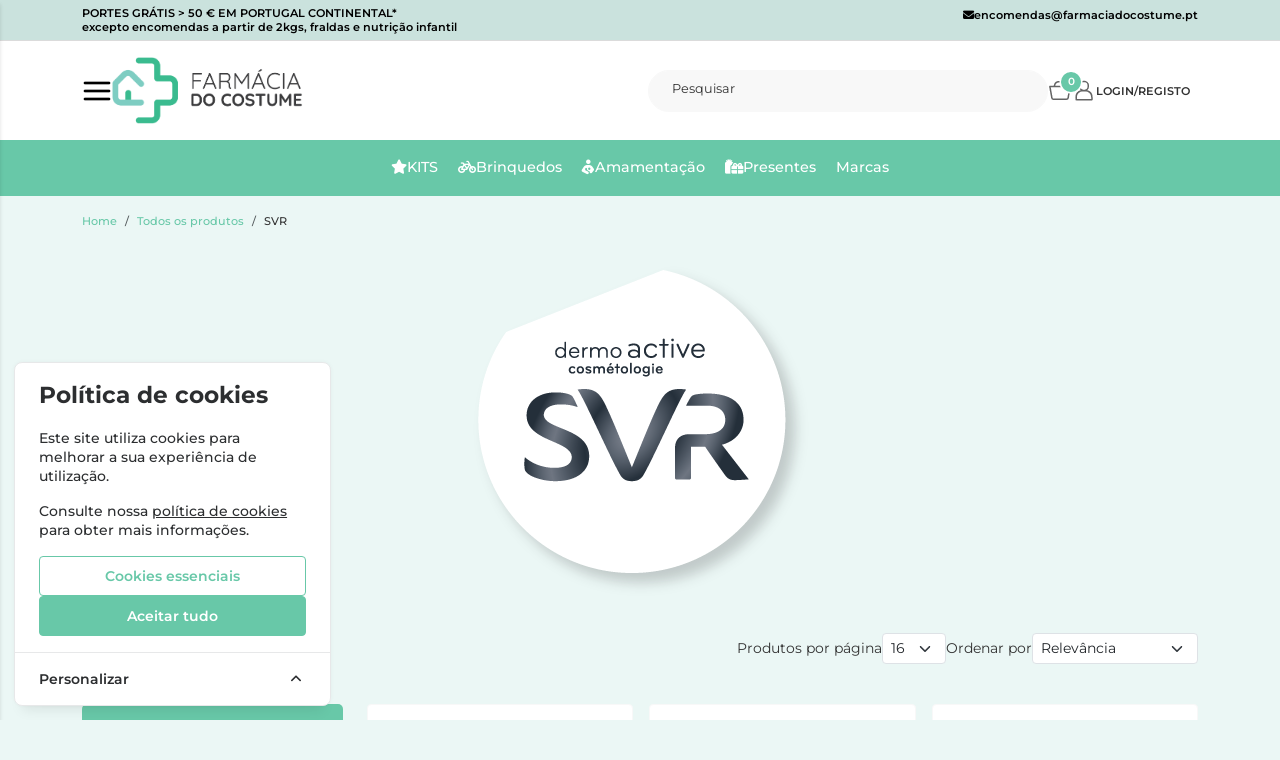

--- FILE ---
content_type: text/html; charset=UTF-8
request_url: https://www.farmaciadocostume.pt/svr/
body_size: 49316
content:
<!DOCTYPE html>
		<html lang="pt">
						<head>

				<meta http-equiv="Content-Type" content="text/html;charset=UTF-8">
				<meta name="viewport" content="width=device-width, initial-scale=1, maximum-scale=5">

				<!-- CSRF Token -->
				<meta name="csrf-token" content="5G1a8D9aaRVICFqDhT8wZRMWHz3shfMO0nqGKmhU">

				
				
				
				
				<!-- Styles -->
				<link rel="stylesheet" as="style" href="/css/bootstrap.min.css?id=cd822b7fd22c8a95a68470c795adea69" onload="this.onload=null;this.rel='stylesheet'">
				<link rel="stylesheet" as="style" href="/css/frontoffice.css?id=293a68127136708666e1e423b75bf3b1" onload="this.onload=null;this.rel='stylesheet'">
				<link rel="stylesheet" as="style" href="/css/animate.min.css?id=794eb0cc75debacd290d50c0df920bd8" onload="this.onload=null;this.rel='stylesheet'">
				<script>
					/* Pequeno script para garantir que os links de fallback sejam aplicados */
					var stylesheetFallback = function(event) {
						if (!event.target.onloadDone) {
							event.target.onloadDone = true;
							document.head.appendChild(document.createElement('link')).rel = 'stylesheet';
							document.head.lastChild.href = event.target.href;
						}
					};
				</script>

				<link rel="stylesheet" type="text/css" href="/css/zoomify.min.css?id=d2f06b542e71333ff53badccbe6df7bb" />
									<link href="/themes/fcostume/css/theme.css?id=5e5005c4ca37d75ffd6e45fd740e92d7" rel="stylesheet">
				
				<title>SVR | Farmácia do Costume</title>

            
        <meta property="og:title" content="SVR | Farmácia do Costume" />
    

    <meta property="og:type" content="website" />



    <meta property="og:url" content="https://www.farmaciadocostume.pt/svr" />
    <link rel="canonical" href="https://www.farmaciadocostume.pt/svr" />

    <meta property="keywords" content="" />

				
				<link rel="shortcut icon" href="/themes/fcostume/images/favicon/favicon.ico?id=45ab909a2ea23e3ee256083a453ad160">
<link rel="apple-touch-icon" sizes="180x180" href="/themes/fcostume/images/favicon/apple-touch-icon.png?id=280e59a64143f6e49bd9f50b7621704e">
<link rel="icon" type="image/png" sizes="32x32" href="/themes/fcostume/images/favicon/favicon-32x32.png?id=1539826590f50c96ec56ab7a8d71f573">
<link rel="icon" type="image/png" sizes="16x16" href="/themes/fcostume/images/favicon/favicon-16x16.png?id=cd6bb26f6a3d0caa9930541bc51c37b7">
<meta name="msapplication-TileColor" content="#FFFFFF">

<meta name="msapplication-config" content="/browserconfig.xml">

				<style >[wire\:loading], [wire\:loading\.delay], [wire\:loading\.inline-block], [wire\:loading\.inline], [wire\:loading\.block], [wire\:loading\.flex], [wire\:loading\.table], [wire\:loading\.grid], [wire\:loading\.inline-flex] {display: none;}[wire\:loading\.delay\.shortest], [wire\:loading\.delay\.shorter], [wire\:loading\.delay\.short], [wire\:loading\.delay\.long], [wire\:loading\.delay\.longer], [wire\:loading\.delay\.longest] {display:none;}[wire\:offline] {display: none;}[wire\:dirty]:not(textarea):not(input):not(select) {display: none;}input:-webkit-autofill, select:-webkit-autofill, textarea:-webkit-autofill {animation-duration: 50000s;animation-name: livewireautofill;}@keyframes livewireautofill { from {} }</style>

												
			</head>

			<body >
				<!-- Scripts -->
				<script src="/js/jquery-ui.min.js?id=2abf1b032490d0c55a2e03e51556afdf" defer></script>
				<script src="/js/bootstrap.js?id=c44200b3aa5bb527e1376d3c62d52eb1"></script>
				<script src="/js/bootstrap-datetimepicker.min.js?id=74100f98381f94dd2d0ea0d205915246" defer></script>
				<script src="/js/zoomify.min.js?id=bb7019ac9a06abaaf38bf1a7ca3052d0" defer></script>
				<script src="/js/main.js?id=2d66f59e121a218d901d65e4e77662ac" defer></script>
				<script src='https://www.google.com/recaptcha/api.js' async defer></script>
				<script src="/js/share.js?id=425752d8ecc00358144162b44fc7c665" defer></script>
			
				<script src="/themes/fcostume/js/theme.js?id=d41d8cd98f00b204e9800998ecf8427e" defer></script>

				

				

									<script>
						fbq_ativo = 1;

						! function(f, b, e, v, n, t, s) {
							if (f.fbq) return;
							n = f.fbq = function() {
								n.callMethod ?
									n.callMethod.apply(n, arguments) : n.queue.push(arguments)
							};
							if (!f._fbq) f._fbq = n;
							n.push = n;
							n.loaded = !0;
							n.version = '2.0';
							n.queue = [];
							t = b.createElement(e);
							t.async = !0;
							t.src = v;
							s = b.getElementsByTagName(e)[0];
							s.parentNode.insertBefore(t, s)
						}(window, document, 'script',
							'https://connect.facebook.net/en_US/fbevents.js');
						fbq('init', "440202614547725");
						fbq('track', 'PageView');
					</script>
					<noscript><img height="1" width="1" src="https://www.facebook.com/tr?id=440202614547725&ev=PageView&noscript=1" /></noscript>
					<!-- End Facebook Pixel Code -->
								
				
					<script async>
						(function() {
							function getQueryParam(param) {
								var urlParams = new URLSearchParams(window.location.search);
								return urlParams.get(param);
							}
						
							// Capture UTM parameters and campaign_id from the URL
							var utmSource 	= getQueryParam('utm_source');
							var utmMedium 	= getQueryParam('utm_medium');
							var utmCampaign = getQueryParam('utm_campaign');
							var utmTerm 	= getQueryParam('utm_term');
							var campaignId 	= getQueryParam('campaign_id');
							var utmContent	= getQueryParam('utm_content');
						
							// Store each cookie only if the respective parameter exists
							if (utmSource !== null) {
								document.cookie = "utm_source=" + utmSource + "; path=/";
							}
							if (utmMedium !== null) {
								document.cookie = "utm_medium=" + utmMedium + "; path=/";
							}
							if (utmCampaign !== null) {
								document.cookie = "utm_campaign=" + utmCampaign + "; path=/";
							}
							if (utmTerm !== null) {
								document.cookie = "utm_term=" + utmTerm + "; path=/";
							}
							if (campaignId !== null) {
								document.cookie = "campaign_id=" + campaignId + "; path=/";
							}
							if (utmContent !== null) {
								document.cookie = "utm_content=" + utmContent + "; path=/";
							}
						})();
					</script>

											<noscript><iframe src="https://www.googletagmanager.com/ns.html?id=GT-NFXCCZ75"
						height="0" width="0" style="display:none;visibility:hidden"></iframe></noscript>
					
					
					 
						<!-- Global Site Tag (gtag.js) - Google Analytics -->
						<script async src="https://www.googletagmanager.com/gtag/js?id=G-Q4RR4M6MME"></script>
										
					<script async>
						window.dataLayer = window.dataLayer || [];
						function gtag() { 
							dataLayer.push(arguments); 
						}
						gtag('consent', 'default', {
							'ad_storage': 'denied',
							'ad_user_data': 'denied',
							'ad_personalization': 'denied',
							'analytics_storage': 'denied'
						});

												gtag('js', new Date());
													gtag('config', "G-Q4RR4M6MME", {
								'linker': {
									'domains': ['hipay.com', 'paypal.com', 'eupago.pt'],
									'accept_incoming': true
								}
							});
						
													gtag('config', "GT-NFXCCZ75", {
								'linker': {
									'domains': ['hipay.com', 'paypal.com', 'eupago.pt'],
									'accept_incoming': true
								}
							});
												
												
					</script>
				
								<script src="/livewire/livewire.js?id=90730a3b0e7144480175" data-turbo-eval="false" data-turbolinks-eval="false" ></script><script data-turbo-eval="false" data-turbolinks-eval="false" >window.livewire = new Livewire();window.Livewire = window.livewire;window.livewire_app_url = '';window.livewire_token = '5G1a8D9aaRVICFqDhT8wZRMWHz3shfMO0nqGKmhU';window.deferLoadingAlpine = function (callback) {window.addEventListener('livewire:load', function () {callback();});};let started = false;window.addEventListener('alpine:initializing', function () {if (! started) {window.livewire.start();started = true;}});document.addEventListener("DOMContentLoaded", function () {if (! started) {window.livewire.start();started = true;}});</script>
				<!-- Cookie Consent --><script src="https://www.farmaciadocostume.pt/cookie-consent/script?id=335bd717ea5eadbfaec7b0f043b6701b" defer></script>				<div id="menu-overlay"></div>
				<div id="loading-overlay" class="loading-overlay" style="display: none;">
					<div class="spinner"></div>
				</div>
				
								<div class="shopping-cart-wrapper">
		<div wire:id="r09r2GwOFupQGHEyjS63" wire:initial-data="{&quot;fingerprint&quot;:{&quot;id&quot;:&quot;r09r2GwOFupQGHEyjS63&quot;,&quot;name&quot;:&quot;cart-overview&quot;,&quot;locale&quot;:&quot;pt&quot;,&quot;path&quot;:&quot;svr&quot;,&quot;method&quot;:&quot;GET&quot;,&quot;v&quot;:&quot;acj&quot;},&quot;effects&quot;:{&quot;listeners&quot;:[&quot;refresh-overview&quot;]},&quot;serverMemo&quot;:{&quot;children&quot;:[],&quot;errors&quot;:[],&quot;htmlHash&quot;:&quot;e66cea8f&quot;,&quot;data&quot;:{&quot;cart&quot;:null,&quot;freeShipping&quot;:{&quot;message&quot;:&quot;Tem produtos no carrinho que n\u00e3o permitem a oferta de portes.&quot;,&quot;min_value&quot;:50,&quot;possible&quot;:true,&quot;missing&quot;:50}},&quot;dataMeta&quot;:[],&quot;checksum&quot;:&quot;da2511d5fec2ce62c731b60b536fa734d370d6743fb664ba9ee259acaf411fad&quot;}}" class="shopping-cart-list animate__faster">
		<span class="cart-count-overview d-none">0</span>
		<div class="container shopping-cart-menu-header">
			<button class="close-cart-overview">
				<i class="fa fa-times fa-2x" aria-hidden="true"></i>
			</button>
		</div>
		<div class="loading-wrapper"  wire:loading.flex  >
		<div class="spinner-border text-primary" role="status">
			<span class="visually-hidden">Loading...</span>
		</div>
	</div>
	

					<span wire:loading.remove class="shopping-cart-empty">Não existem produtos no carrinho</span>
		
		<script>
			document.addEventListener("DOMContentLoaded", () => {
				Livewire.hook('element.updated', (el, component) => {
					updatecartcount()
				})

				updatecartcount()
			});

			function updatecartcount() {
				$('.cart-count').html();
				$('.cart-count').html($('.cart-count-overview').html())
			}
		</script>
	</div>

<!-- Livewire Component wire-end:r09r2GwOFupQGHEyjS63 -->
			</div>
				
				<nav id="slide-menu" class="menu-left">
		<div class="menu-head">
			<span class="menu-head-title">MENU</span>
			<span class="sm-close">
				<i class="fas fa-times"></i>
			</span>
		</div>
		<ul id="nav-bar-ul" class="nav">
			
											
				<style>
									</style>

				<li class="side-bar-category-li-167">
					<a class="has-ul side-bar-category-167"  href="https://www.farmaciadocostume.pt/crinca">
						<span>Criança</span>
													<span class="chev">
								<i class="fas fa-chevron-right"></i>
							</span>
											</a>
											<div class="side-bar-category-div-167">
		<ul class="unstyled-ul">
											<style>
									</style>

				<li class="side-bar-category-li-171">
					<a class="has-ul side-bar-category-171"  href="https://www.farmaciadocostume.pt/escolares">
						<span>Escolares</span>
													<span class="chev">
								<i class="fas fa-chevron-right"></i>
							</span>
											</a>
											<div class="side-bar-category-div-167">
		<ul class="unstyled-ul">
											<style>
									</style>

				<li class="side-bar-category-li-174">
					<a class=" side-bar-category-174"  href="https://www.farmaciadocostume.pt/cantis">
						<span>Cantis</span>
											</a>
									</li>
											<style>
									</style>

				<li class="side-bar-category-li-175">
					<a class=" side-bar-category-175"  href="https://www.farmaciadocostume.pt/chapeus-e-bones">
						<span>Chapéus e Bonés</span>
											</a>
									</li>
											<style>
									</style>

				<li class="side-bar-category-li-173">
					<a class=" side-bar-category-173"  href="https://www.farmaciadocostume.pt/estojos">
						<span>Estojos</span>
											</a>
									</li>
											<style>
									</style>

				<li class="side-bar-category-li-176">
					<a class=" side-bar-category-176"  href="https://www.farmaciadocostume.pt/lancheiras">
						<span>Lancheiras</span>
											</a>
									</li>
											<style>
									</style>

				<li class="side-bar-category-li-172">
					<a class=" side-bar-category-172"  href="https://www.farmaciadocostume.pt/mochilas">
						<span>Mochilas</span>
											</a>
									</li>
					</ul>
	</div>
									</li>
											<style>
									</style>

				<li class="side-bar-category-li-169">
					<a class=" side-bar-category-169"  href="https://www.farmaciadocostume.pt/maquilhagem-2">
						<span>Maquilhagem Infantil/ Acessórios</span>
											</a>
									</li>
											<style>
									</style>

				<li class="side-bar-category-li-62">
					<a class="has-ul side-bar-category-62"  href="https://www.farmaciadocostume.pt/brinquedos">
						<span>Brinquedos/ Jogos</span>
													<span class="chev">
								<i class="fas fa-chevron-right"></i>
							</span>
											</a>
											<div class="side-bar-category-div-167">
		<ul class="unstyled-ul">
											<style>
									</style>

				<li class="side-bar-category-li-184">
					<a class=" side-bar-category-184"  href="https://www.farmaciadocostume.pt/brinquedos-5-anos">
						<span>BRINQUEDOS +5 ANOS</span>
											</a>
									</li>
											<style>
									</style>

				<li class="side-bar-category-li-183">
					<a class=" side-bar-category-183"  href="https://www.farmaciadocostume.pt/brinquedos-2-5-anos">
						<span>BRINQUEDOS 2-5 ANOS</span>
											</a>
									</li>
											<style>
									</style>

				<li class="side-bar-category-li-185">
					<a class=" side-bar-category-185"  href="https://www.farmaciadocostume.pt/para-toda-a-familia">
						<span>PARA TODOS</span>
											</a>
									</li>
											<style>
									</style>

				<li class="side-bar-category-li-182">
					<a class=" side-bar-category-182"  href="https://www.farmaciadocostume.pt/brinquedos-0-2anos">
						<span>BRINQUEDOS 0-2ANOS</span>
											</a>
									</li>
					</ul>
	</div>
									</li>
					</ul>
	</div>
 
									</li>
											
				<style>
									</style>

				<li class="side-bar-category-li-179">
					<a class="has-ul side-bar-category-179"  href="https://www.farmaciadocostume.pt/saude-feminina">
						<span>Saúde Feminina</span>
													<span class="chev">
								<i class="fas fa-chevron-right"></i>
							</span>
											</a>
											<div class="side-bar-category-div-179">
		<ul class="unstyled-ul">
											<style>
									</style>

				<li class="side-bar-category-li-187">
					<a class=" side-bar-category-187"  href="https://www.farmaciadocostume.pt/produtos-menstruais">
						<span>Produtos Menstruais</span>
											</a>
									</li>
					</ul>
	</div>
 
									</li>
											
				<style>
									</style>

				<li class="side-bar-category-li-180">
					<a class=" side-bar-category-180"  href="https://www.farmaciadocostume.pt/oculos-de-leitura">
						<span>Óculos de leitura</span>
											</a>
									</li>
											
				<style>
									</style>

				<li class="side-bar-category-li-4">
					<a class="has-ul side-bar-category-4"  href="https://www.farmaciadocostume.pt/cabelo">
						<span>Cabelo</span>
													<span class="chev">
								<i class="fas fa-chevron-right"></i>
							</span>
											</a>
											<div class="side-bar-category-div-4">
		<ul class="unstyled-ul">
											<style>
									</style>

				<li class="side-bar-category-li-190">
					<a class=" side-bar-category-190"  href="https://www.farmaciadocostume.pt/escovas">
						<span>Escovas</span>
											</a>
									</li>
											<style>
									</style>

				<li class="side-bar-category-li-23">
					<a class=" side-bar-category-23"  href="https://www.farmaciadocostume.pt/caspa-e-dermatite">
						<span>Caspa e Dermatite</span>
											</a>
									</li>
											<style>
									</style>

				<li class="side-bar-category-li-21">
					<a class="has-ul side-bar-category-21"  href="https://www.farmaciadocostume.pt/shampoo-e-cuidados">
						<span>Champôs e Cuidados</span>
													<span class="chev">
								<i class="fas fa-chevron-right"></i>
							</span>
											</a>
											<div class="side-bar-category-div-4">
		<ul class="unstyled-ul">
											<style>
									</style>

				<li class="side-bar-category-li-31">
					<a class=" side-bar-category-31"  href="https://www.farmaciadocostume.pt/cabelo-normal">
						<span>Cabelo Normal</span>
											</a>
									</li>
											<style>
									</style>

				<li class="side-bar-category-li-29">
					<a class=" side-bar-category-29"  href="https://www.farmaciadocostume.pt/cabelo-oleoso">
						<span>Cabelo Oleoso</span>
											</a>
									</li>
											<style>
									</style>

				<li class="side-bar-category-li-33">
					<a class=" side-bar-category-33"  href="https://www.farmaciadocostume.pt/cabelo-pintado">
						<span>Cabelo Pintado</span>
											</a>
									</li>
											<style>
									</style>

				<li class="side-bar-category-li-30">
					<a class=" side-bar-category-30"  href="https://www.farmaciadocostume.pt/cabelo-seco">
						<span>Cabelo Seco</span>
											</a>
									</li>
											<style>
									</style>

				<li class="side-bar-category-li-32">
					<a class=" side-bar-category-32"  href="https://www.farmaciadocostume.pt/couro-cabeludo-sensivel">
						<span>Couro Cabeludo Sensível</span>
											</a>
									</li>
											<style>
									</style>

				<li class="side-bar-category-li-35">
					<a class=" side-bar-category-35"  href="https://www.farmaciadocostume.pt/cuidados-especificos">
						<span>Cuidados Específicos</span>
											</a>
									</li>
											<style>
									</style>

				<li class="side-bar-category-li-34">
					<a class=" side-bar-category-34"  href="https://www.farmaciadocostume.pt/mascaras-amaciadores-e-condicionadores">
						<span>Máscaras, Amaciadores e Condicionadores</span>
											</a>
									</li>
					</ul>
	</div>
									</li>
											<style>
									</style>

				<li class="side-bar-category-li-24">
					<a class=" side-bar-category-24"  href="https://www.farmaciadocostume.pt/piolhos-e-lendeas">
						<span>Piolhos e Lêndeas</span>
											</a>
									</li>
											<style>
									</style>

				<li class="side-bar-category-li-26">
					<a class=" side-bar-category-26"  href="https://www.farmaciadocostume.pt/suplementos-capilares">
						<span>Suplementos Capilares</span>
											</a>
									</li>
					</ul>
	</div>
 
									</li>
											
				<style>
									</style>

				<li class="side-bar-category-li-2">
					<a class="has-ul side-bar-category-2"  href="https://www.farmaciadocostume.pt/corpo">
						<span>Cuidados de Corpo</span>
													<span class="chev">
								<i class="fas fa-chevron-right"></i>
							</span>
											</a>
											<div class="side-bar-category-div-2">
		<ul class="unstyled-ul">
											<style>
									</style>

				<li class="side-bar-category-li-42">
					<a class=" side-bar-category-42"  href="https://www.farmaciadocostume.pt/celulite">
						<span>Celulite e Firmeza</span>
											</a>
									</li>
											<style>
									</style>

				<li class="side-bar-category-li-40">
					<a class=" side-bar-category-40"  href="https://www.farmaciadocostume.pt/cicatrizacao-e-queimaduras">
						<span>Cicatrização e Queimaduras</span>
											</a>
									</li>
											<style>
									</style>

				<li class="side-bar-category-li-45">
					<a class=" side-bar-category-45"  href="https://www.farmaciadocostume.pt/acessorios-beleza">
						<span>Cutelaria</span>
											</a>
									</li>
											<style>
									</style>

				<li class="side-bar-category-li-39">
					<a class=" side-bar-category-39"  href="https://www.farmaciadocostume.pt/desodorizantes">
						<span>Desodorizantes e Anti-transpirantes</span>
											</a>
									</li>
											<style>
									</style>

				<li class="side-bar-category-li-145">
					<a class=" side-bar-category-145"  href="https://www.farmaciadocostume.pt/esfoliantes">
						<span>Esfoliantes</span>
											</a>
									</li>
											<style>
									</style>

				<li class="side-bar-category-li-144">
					<a class=" side-bar-category-144"  href="https://www.farmaciadocostume.pt/estrias">
						<span>Estrias</span>
											</a>
									</li>
											<style>
									</style>

				<li class="side-bar-category-li-37">
					<a class=" side-bar-category-37"  href="https://www.farmaciadocostume.pt/hidratacao">
						<span>Hidratação</span>
											</a>
									</li>
											<style>
									</style>

				<li class="side-bar-category-li-38">
					<a class=" side-bar-category-38"  href="https://www.farmaciadocostume.pt/higiene">
						<span>Higiene</span>
											</a>
									</li>
											<style>
									</style>

				<li class="side-bar-category-li-44">
					<a class=" side-bar-category-44"  href="https://www.farmaciadocostume.pt/higiene-intima">
						<span>Higiene Íntima</span>
											</a>
									</li>
											<style>
									</style>

				<li class="side-bar-category-li-141">
					<a class=" side-bar-category-141"  href="https://www.farmaciadocostume.pt/maos-e-unhas">
						<span>Mãos e Unhas</span>
											</a>
									</li>
											<style>
									</style>

				<li class="side-bar-category-li-36">
					<a class=" side-bar-category-36"  href="https://www.farmaciadocostume.pt/pele-atopica">
						<span>Pele Atópica</span>
											</a>
									</li>
											<style>
									</style>

				<li class="side-bar-category-li-43">
					<a class=" side-bar-category-43"  href="https://www.farmaciadocostume.pt/perfumes">
						<span>Perfumes</span>
											</a>
									</li>
											<style>
									</style>

				<li class="side-bar-category-li-41">
					<a class=" side-bar-category-41"  href="https://www.farmaciadocostume.pt/pes">
						<span>Pés</span>
											</a>
									</li>
					</ul>
	</div>
 
									</li>
											
				<style>
									</style>

				<li class="side-bar-category-li-6">
					<a class="has-ul side-bar-category-6"  href="https://www.farmaciadocostume.pt/gravidez-mama-e-bebe">
						<span>Mamã e Bebé</span>
													<span class="chev">
								<i class="fas fa-chevron-right"></i>
							</span>
											</a>
											<div class="side-bar-category-div-6">
		<ul class="unstyled-ul">
											<style>
									</style>

				<li class="side-bar-category-li-58">
					<a class="has-ul side-bar-category-58"  href="https://www.farmaciadocostume.pt/bebe">
						<span>Bebé</span>
													<span class="chev">
								<i class="fas fa-chevron-right"></i>
							</span>
											</a>
											<div class="side-bar-category-div-6">
		<ul class="unstyled-ul">
											<style>
									</style>

				<li class="side-bar-category-li-153">
					<a class="has-ul side-bar-category-153"  href="https://www.farmaciadocostume.pt/acessorios-higiene">
						<span>Acessórios</span>
													<span class="chev">
								<i class="fas fa-chevron-right"></i>
							</span>
											</a>
											<div class="side-bar-category-div-6">
		<ul class="unstyled-ul">
											<style>
									</style>

				<li class="side-bar-category-li-192">
					<a class=" side-bar-category-192"  href="https://www.farmaciadocostume.pt/mordedores">
						<span>Mordedores</span>
											</a>
									</li>
					</ul>
	</div>
									</li>
											<style>
									</style>

				<li class="side-bar-category-li-60">
					<a class=" side-bar-category-60"  href="https://www.farmaciadocostume.pt/alimentacao">
						<span>Alimentação</span>
											</a>
									</li>
											<style>
									</style>

				<li class="side-bar-category-li-61">
					<a class=" side-bar-category-61"  href="https://www.farmaciadocostume.pt/biberoes-chupetas-tetinas">
						<span>Biberões, Chupetas, Tetinas</span>
											</a>
									</li>
											<style>
									</style>

				<li class="side-bar-category-li-63">
					<a class=" side-bar-category-63"  href="https://www.farmaciadocostume.pt/fraldas">
						<span>Fraldas</span>
											</a>
									</li>
											<style>
									</style>

				<li class="side-bar-category-li-59">
					<a class=" side-bar-category-59"  href="https://www.farmaciadocostume.pt/higiene-hidratacao-e-muda-da-fralda">
						<span>Higiene, Hidratação e Muda da Fralda</span>
											</a>
									</li>
											<style>
									</style>

				<li class="side-bar-category-li-65">
					<a class=" side-bar-category-65"  href="https://www.farmaciadocostume.pt/mala-de-maternidade">
						<span>Mala de Maternidade</span>
											</a>
									</li>
											<style>
									</style>

				<li class="side-bar-category-li-64">
					<a class=" side-bar-category-64"  href="https://www.farmaciadocostume.pt/primeiros-dentes">
						<span>Primeiros Dentes</span>
											</a>
									</li>
					</ul>
	</div>
									</li>
											<style>
									</style>

				<li class="side-bar-category-li-66">
					<a class="has-ul side-bar-category-66"  href="https://www.farmaciadocostume.pt/mama-e-pre-mama">
						<span>Mamã e Pré-Mamã</span>
													<span class="chev">
								<i class="fas fa-chevron-right"></i>
							</span>
											</a>
											<div class="side-bar-category-div-6">
		<ul class="unstyled-ul">
											<style>
									</style>

				<li class="side-bar-category-li-67">
					<a class=" side-bar-category-67"  href="https://www.farmaciadocostume.pt/acessorios-">
						<span>Acessórios</span>
											</a>
									</li>
											<style>
									</style>

				<li class="side-bar-category-li-154">
					<a class="has-ul side-bar-category-154"  href="https://www.farmaciadocostume.pt/amamentacao">
						<span>Amamentação</span>
													<span class="chev">
								<i class="fas fa-chevron-right"></i>
							</span>
											</a>
											<div class="side-bar-category-div-6">
		<ul class="unstyled-ul">
											<style>
									</style>

				<li class="side-bar-category-li-156">
					<a class=" side-bar-category-156"  href="https://www.farmaciadocostume.pt/mamilos-de-prata">
						<span>Mamilos de Prata</span>
											</a>
									</li>
					</ul>
	</div>
									</li>
											<style>
									</style>

				<li class="side-bar-category-li-68">
					<a class=" side-bar-category-68"  href="https://www.farmaciadocostume.pt/dermocosmetica">
						<span>Dermocosmética</span>
											</a>
									</li>
					</ul>
	</div>
									</li>
					</ul>
	</div>
 
									</li>
											
				<style>
									</style>

				<li class="side-bar-category-li-134">
					<a class="has-ul side-bar-category-134"  href="https://www.farmaciadocostume.pt/higiene-oral">
						<span>Saúde Oral</span>
													<span class="chev">
								<i class="fas fa-chevron-right"></i>
							</span>
											</a>
											<div class="side-bar-category-div-134">
		<ul class="unstyled-ul">
											<style>
									</style>

				<li class="side-bar-category-li-139">
					<a class=" side-bar-category-139"  href="https://www.farmaciadocostume.pt/afeccoes-bucais">
						<span>Afecções Bucais</span>
											</a>
									</li>
											<style>
									</style>

				<li class="side-bar-category-li-136">
					<a class=" side-bar-category-136"  href="https://www.farmaciadocostume.pt/colutorios">
						<span>Colutórios</span>
											</a>
									</li>
											<style>
									</style>

				<li class="side-bar-category-li-135">
					<a class=" side-bar-category-135"  href="https://www.farmaciadocostume.pt/dentifrico">
						<span>Dentífrico</span>
											</a>
									</li>
											<style>
									</style>

				<li class="side-bar-category-li-137">
					<a class=" side-bar-category-137"  href="https://www.farmaciadocostume.pt/escovas-e-acessorios">
						<span>Escovas e Acessórios</span>
											</a>
									</li>
											<style>
									</style>

				<li class="side-bar-category-li-155">
					<a class=" side-bar-category-155"  href="https://www.farmaciadocostume.pt/escovas-eletricas">
						<span>Escovas Elétricas</span>
											</a>
									</li>
											<style>
									</style>

				<li class="side-bar-category-li-138">
					<a class=" side-bar-category-138"  href="https://www.farmaciadocostume.pt/proteses">
						<span>Próteses</span>
											</a>
									</li>
					</ul>
	</div>
 
									</li>
											
				<style>
									</style>

				<li class="side-bar-category-li-7">
					<a class="has-ul side-bar-category-7"  href="https://www.farmaciadocostume.pt/nutricao-e-suplementos">
						<span>Nutrição e Suplementos</span>
													<span class="chev">
								<i class="fas fa-chevron-right"></i>
							</span>
											</a>
											<div class="side-bar-category-div-7">
		<ul class="unstyled-ul">
											<style>
									</style>

				<li class="side-bar-category-li-177">
					<a class=" side-bar-category-177"  href="https://www.farmaciadocostume.pt/anti-inflamatorios">
						<span>Anti-inflamatórios</span>
											</a>
									</li>
											<style>
									</style>

				<li class="side-bar-category-li-168">
					<a class=" side-bar-category-168"  href="https://www.farmaciadocostume.pt/imunidade">
						<span>Imunidade</span>
											</a>
									</li>
											<style>
									</style>

				<li class="side-bar-category-li-161">
					<a class=" side-bar-category-161"  href="https://www.farmaciadocostume.pt/memoria-e-concentracao">
						<span>Memória e Concentração</span>
											</a>
									</li>
											<style>
									</style>

				<li class="side-bar-category-li-95">
					<a class=" side-bar-category-95"  href="https://www.farmaciadocostume.pt/alergias">
						<span>Alergias</span>
											</a>
									</li>
											<style>
									</style>

				<li class="side-bar-category-li-79">
					<a class=" side-bar-category-79"  href="https://www.farmaciadocostume.pt/alimentacao-">
						<span>Alimentação</span>
											</a>
									</li>
											<style>
									</style>

				<li class="side-bar-category-li-96">
					<a class=" side-bar-category-96"  href="https://www.farmaciadocostume.pt/ansiedade-e-insonia">
						<span>Ansiedade e Insónia</span>
											</a>
									</li>
											<style>
									</style>

				<li class="side-bar-category-li-75">
					<a class=" side-bar-category-75"  href="https://www.farmaciadocostume.pt/bem-estar-feminino">
						<span>Bem-estar feminino</span>
											</a>
									</li>
											<style>
									</style>

				<li class="side-bar-category-li-74">
					<a class=" side-bar-category-74"  href="https://www.farmaciadocostume.pt/cabelo-e-unhas">
						<span>Cabelo e Unhas</span>
											</a>
									</li>
											<style>
									</style>

				<li class="side-bar-category-li-71">
					<a class=" side-bar-category-71"  href="https://www.farmaciadocostume.pt/celulite-e-firmeza">
						<span>Celulite e Firmeza</span>
											</a>
									</li>
											<style>
									</style>

				<li class="side-bar-category-li-76">
					<a class=" side-bar-category-76"  href="https://www.farmaciadocostume.pt/desconforto-urinario-e-desempenho-sexual">
						<span>Desconforto Urinário e Desempenho Sexual</span>
											</a>
									</li>
											<style>
									</style>

				<li class="side-bar-category-li-69">
					<a class="has-ul side-bar-category-69"  href="https://www.farmaciadocostume.pt/emagrecer">
						<span>Emagrecer</span>
													<span class="chev">
								<i class="fas fa-chevron-right"></i>
							</span>
											</a>
											<div class="side-bar-category-div-7">
		<ul class="unstyled-ul">
											<style>
									</style>

				<li class="side-bar-category-li-82">
					<a class=" side-bar-category-82"  href="https://www.farmaciadocostume.pt/drenantes">
						<span>Drenantes</span>
											</a>
									</li>
											<style>
									</style>

				<li class="side-bar-category-li-81">
					<a class=" side-bar-category-81"  href="https://www.farmaciadocostume.pt/queima-gorduras">
						<span>Queima-Gorduras</span>
											</a>
									</li>
					</ul>
	</div>
									</li>
											<style>
									</style>

				<li class="side-bar-category-li-73">
					<a class=" side-bar-category-73"  href="https://www.farmaciadocostume.pt/fitoterapia">
						<span>Fitoterapia</span>
											</a>
									</li>
											<style>
									</style>

				<li class="side-bar-category-li-109">
					<a class=" side-bar-category-109"  href="https://www.farmaciadocostume.pt/gripe-e-constipacoes">
						<span>Gripe e Constipações</span>
											</a>
									</li>
											<style>
									</style>

				<li class="side-bar-category-li-110">
					<a class=" side-bar-category-110"  href="https://www.farmaciadocostume.pt/hemorroidas">
						<span>Hemorroidas</span>
											</a>
									</li>
											<style>
									</style>

				<li class="side-bar-category-li-111">
					<a class=" side-bar-category-111"  href="https://www.farmaciadocostume.pt/homeopaticos">
						<span>Homeopáticos</span>
											</a>
									</li>
											<style>
									</style>

				<li class="side-bar-category-li-78">
					<a class="has-ul side-bar-category-78"  href="https://www.farmaciadocostume.pt/nutricao-e-suplementacao-infantil">
						<span>Nutrição e Suplementação Infantil</span>
													<span class="chev">
								<i class="fas fa-chevron-right"></i>
							</span>
											</a>
											<div class="side-bar-category-div-7">
		<ul class="unstyled-ul">
											<style>
									</style>

				<li class="side-bar-category-li-194">
					<a class=" side-bar-category-194"  href="https://www.farmaciadocostume.pt/formulas-infantis">
						<span>Fórmulas Infantis</span>
											</a>
									</li>
											<style>
									</style>

				<li class="side-bar-category-li-195">
					<a class=" side-bar-category-195"  href="https://www.farmaciadocostume.pt/suplementacao-pediatrica">
						<span>Suplementação Pediátrica</span>
											</a>
									</li>
					</ul>
	</div>
									</li>
											<style>
									</style>

				<li class="side-bar-category-li-77">
					<a class=" side-bar-category-77"  href="https://www.farmaciadocostume.pt/olhos--">
						<span>Olhos</span>
											</a>
									</li>
											<style>
									</style>

				<li class="side-bar-category-li-70">
					<a class=" side-bar-category-70"  href="https://www.farmaciadocostume.pt/ossos-articulacoes-e-pernas-cansadas">
						<span>Ossos, Articulações e Pernas Cansadas</span>
											</a>
									</li>
											<style>
									</style>

				<li class="side-bar-category-li-124">
					<a class="has-ul side-bar-category-124"  href="https://www.farmaciadocostume.pt/ouvidos">
						<span>Ouvidos</span>
													<span class="chev">
								<i class="fas fa-chevron-right"></i>
							</span>
											</a>
											<div class="side-bar-category-div-7">
		<ul class="unstyled-ul">
											<style>
									</style>

				<li class="side-bar-category-li-125">
					<a class=" side-bar-category-125"  href="https://www.farmaciadocostume.pt/limpeza">
						<span>Limpeza</span>
											</a>
									</li>
											<style>
									</style>

				<li class="side-bar-category-li-126">
					<a class=" side-bar-category-126"  href="https://www.farmaciadocostume.pt/tampoes-para-ouvidos">
						<span>Tampões para Ouvidos</span>
											</a>
									</li>
					</ul>
	</div>
									</li>
											<style>
									</style>

				<li class="side-bar-category-li-148">
					<a class=" side-bar-category-148"  href="https://www.farmaciadocostume.pt/picadas-e-repelentes">
						<span>Picadas e Repelentes</span>
											</a>
									</li>
											<style>
									</style>

				<li class="side-bar-category-li-72">
					<a class=" side-bar-category-72"  href="https://www.farmaciadocostume.pt/sistema-cardiovascular">
						<span>Sistema Cardiovascular</span>
											</a>
									</li>
											<style>
									</style>

				<li class="side-bar-category-li-127">
					<a class="has-ul side-bar-category-127"  href="https://www.farmaciadocostume.pt/sistema-digestivo">
						<span>Sistema Digestivo</span>
													<span class="chev">
								<i class="fas fa-chevron-right"></i>
							</span>
											</a>
											<div class="side-bar-category-div-7">
		<ul class="unstyled-ul">
											<style>
									</style>

				<li class="side-bar-category-li-164">
					<a class=" side-bar-category-164"  href="https://www.farmaciadocostume.pt/vomitos">
						<span>Vómitos</span>
											</a>
									</li>
											<style>
									</style>

				<li class="side-bar-category-li-128">
					<a class=" side-bar-category-128"  href="https://www.farmaciadocostume.pt/azia">
						<span>Azia</span>
											</a>
									</li>
											<style>
									</style>

				<li class="side-bar-category-li-129">
					<a class=" side-bar-category-129"  href="https://www.farmaciadocostume.pt/colicas">
						<span>Cólicas</span>
											</a>
									</li>
											<style>
									</style>

				<li class="side-bar-category-li-130">
					<a class=" side-bar-category-130"  href="https://www.farmaciadocostume.pt/diarreia">
						<span>Diarreia</span>
											</a>
									</li>
											<style>
									</style>

				<li class="side-bar-category-li-131">
					<a class=" side-bar-category-131"  href="https://www.farmaciadocostume.pt/flatulencia-gases">
						<span>Flatulência/Gases</span>
											</a>
									</li>
											<style>
									</style>

				<li class="side-bar-category-li-132">
					<a class=" side-bar-category-132"  href="https://www.farmaciadocostume.pt/obstipacao-laxantes">
						<span>Obstipação/Laxantes</span>
											</a>
									</li>
											<style>
									</style>

				<li class="side-bar-category-li-133">
					<a class=" side-bar-category-133"  href="https://www.farmaciadocostume.pt/parasitas">
						<span>Parasitas</span>
											</a>
									</li>
					</ul>
	</div>
									</li>
											<style>
									</style>

				<li class="side-bar-category-li-80">
					<a class=" side-bar-category-80"  href="https://www.farmaciadocostume.pt/vitaminas-e-minerais">
						<span>Vitaminas e Minerais</span>
											</a>
									</li>
					</ul>
	</div>
 
									</li>
											
				<style>
									</style>

				<li class="side-bar-category-li-1">
					<a class="has-ul side-bar-category-1"  href="https://www.farmaciadocostume.pt/rosto">
						<span>Rosto</span>
													<span class="chev">
								<i class="fas fa-chevron-right"></i>
							</span>
											</a>
											<div class="side-bar-category-div-1">
		<ul class="unstyled-ul">
											<style>
									</style>

				<li class="side-bar-category-li-11">
					<a class=" side-bar-category-11"  href="https://www.farmaciadocostume.pt/anti-envelhecimento">
						<span>Anti-envelhecimento</span>
											</a>
									</li>
											<style>
									</style>

				<li class="side-bar-category-li-140">
					<a class=" side-bar-category-140"  href="https://www.farmaciadocostume.pt/anti-manchas">
						<span>Anti-manchas</span>
											</a>
									</li>
											<style>
									</style>

				<li class="side-bar-category-li-19">
					<a class=" side-bar-category-19"  href="https://www.farmaciadocostume.pt/homem">
						<span>Homem</span>
											</a>
									</li>
											<style>
									</style>

				<li class="side-bar-category-li-18">
					<a class=" side-bar-category-18"  href="https://www.farmaciadocostume.pt/labios">
						<span>Lábios</span>
											</a>
									</li>
											<style>
									</style>

				<li class="side-bar-category-li-16">
					<a class=" side-bar-category-16"  href="https://www.farmaciadocostume.pt/limpeza-e-desmaquilhantes">
						<span>Limpeza, Desmaquilhantes e Tónicos</span>
											</a>
									</li>
											<style>
									</style>

				<li class="side-bar-category-li-146">
					<a class=" side-bar-category-146"  href="https://www.farmaciadocostume.pt/mascaras-e-esfoliantes">
						<span>Máscaras e Esfoliantes</span>
											</a>
									</li>
											<style>
									</style>

				<li class="side-bar-category-li-17">
					<a class=" side-bar-category-17"  href="https://www.farmaciadocostume.pt/olhos">
						<span>Olhos</span>
											</a>
									</li>
											<style>
									</style>

				<li class="side-bar-category-li-143">
					<a class=" side-bar-category-143"  href="https://www.farmaciadocostume.pt/pele-atopica-">
						<span>Pele Atópica</span>
											</a>
									</li>
											<style>
									</style>

				<li class="side-bar-category-li-14">
					<a class=" side-bar-category-14"  href="https://www.farmaciadocostume.pt/pele-normal-e-mista">
						<span>Pele Normal e Mista</span>
											</a>
									</li>
											<style>
									</style>

				<li class="side-bar-category-li-12">
					<a class=" side-bar-category-12"  href="https://www.farmaciadocostume.pt/pele-oleosa-e-acne">
						<span>Pele Oleosa e Acne</span>
											</a>
									</li>
											<style>
									</style>

				<li class="side-bar-category-li-13">
					<a class=" side-bar-category-13"  href="https://www.farmaciadocostume.pt/pele-seca">
						<span>Pele Seca</span>
											</a>
									</li>
											<style>
									</style>

				<li class="side-bar-category-li-15">
					<a class=" side-bar-category-15"  href="https://www.farmaciadocostume.pt/pele-sensivel">
						<span>Pele Sensivel</span>
											</a>
									</li>
											<style>
									</style>

				<li class="side-bar-category-li-20">
					<a class=" side-bar-category-20"  href="https://www.farmaciadocostume.pt/suplementos-de-beleza">
						<span>Suplementos de Beleza</span>
											</a>
									</li>
					</ul>
	</div>
 
									</li>
											
				<style>
									</style>

				<li class="side-bar-category-li-8">
					<a class="has-ul side-bar-category-8"  href="https://www.farmaciadocostume.pt/sexualidade">
						<span>Sexualidade</span>
													<span class="chev">
								<i class="fas fa-chevron-right"></i>
							</span>
											</a>
											<div class="side-bar-category-div-8">
		<ul class="unstyled-ul">
											<style>
									</style>

				<li class="side-bar-category-li-193">
					<a class=" side-bar-category-193"  href="https://www.farmaciadocostume.pt/momentos-a-dois">
						<span>Momentos a Dois</span>
											</a>
									</li>
											<style>
									</style>

				<li class="side-bar-category-li-88">
					<a class=" side-bar-category-88"  href="https://www.farmaciadocostume.pt/estimulantes-sexuais">
						<span>Estimulantes Sexuais</span>
											</a>
									</li>
											<style>
									</style>

				<li class="side-bar-category-li-86">
					<a class=" side-bar-category-86"  href="https://www.farmaciadocostume.pt/lubrificantes">
						<span>Lubrificantes</span>
											</a>
									</li>
											<style>
									</style>

				<li class="side-bar-category-li-85">
					<a class=" side-bar-category-85"  href="https://www.farmaciadocostume.pt/preservativos">
						<span>Preservativos</span>
											</a>
									</li>
											<style>
									</style>

				<li class="side-bar-category-li-87">
					<a class=" side-bar-category-87"  href="https://www.farmaciadocostume.pt/testes-de-ovulacao-e-gravidez">
						<span>Testes de Ovulação e Gravidez</span>
											</a>
									</li>
					</ul>
	</div>
 
									</li>
											
				<style>
									</style>

				<li class="side-bar-category-li-3">
					<a class="has-ul side-bar-category-3"  href="https://www.farmaciadocostume.pt/solares">
						<span>Solares</span>
													<span class="chev">
								<i class="fas fa-chevron-right"></i>
							</span>
											</a>
											<div class="side-bar-category-div-3">
		<ul class="unstyled-ul">
											<style>
									</style>

				<li class="side-bar-category-li-142">
					<a class=" side-bar-category-142"  href="https://www.farmaciadocostume.pt/cabelo-">
						<span>Cabelo</span>
											</a>
									</li>
											<style>
									</style>

				<li class="side-bar-category-li-47">
					<a class=" side-bar-category-47"  href="https://www.farmaciadocostume.pt/corpo-">
						<span>Corpo</span>
											</a>
									</li>
											<style>
									</style>

				<li class="side-bar-category-li-48">
					<a class=" side-bar-category-48"  href="https://www.farmaciadocostume.pt/crianca-e-bebe">
						<span>Criança e Bebé</span>
											</a>
									</li>
											<style>
									</style>

				<li class="side-bar-category-li-49">
					<a class=" side-bar-category-49"  href="https://www.farmaciadocostume.pt/labios-e-zonas-sensiveis">
						<span>Lábios e Zonas Sensíveis</span>
											</a>
									</li>
											<style>
									</style>

				<li class="side-bar-category-li-50">
					<a class=" side-bar-category-50"  href="https://www.farmaciadocostume.pt/pos-solar">
						<span>Pós Solar</span>
											</a>
									</li>
											<style>
									</style>

				<li class="side-bar-category-li-46">
					<a class=" side-bar-category-46"  href="https://www.farmaciadocostume.pt/rosto-">
						<span>Rosto</span>
											</a>
									</li>
											<style>
									</style>

				<li class="side-bar-category-li-51">
					<a class=" side-bar-category-51"  href="https://www.farmaciadocostume.pt/suplementos-solares">
						<span>Suplementos Solares</span>
											</a>
									</li>
					</ul>
	</div>
 
									</li>
											
				<style>
									</style>

				<li class="side-bar-category-li-151">
					<a class=" side-bar-category-151"  href="https://www.farmaciadocostume.pt/ortopedia">
						<span>Ortopedia</span>
											</a>
									</li>
						
					</ul>
	</nav>

	<script>
		$(function(){
			
			$(document).on('click','.menu-btn',function(e){
				if ($('#slide-menu').hasClass('menu-left-open')){
					$('#slide-menu').removeClass('menu-left-open')
					$('#menu-overlay').hide();
				}else{
					$('#slide-menu').addClass('menu-left-open')
					$('#menu-overlay').show();
				}
			})

			$(document).on('click','#slide-menu .sm-close',function(e){
				$('#slide-menu').removeClass('menu-left-open')
				$('#menu-overlay').hide();
			})
		})
	</script>
				<div class="search-popup d-none animate__faster">
		<div class="row d-flex d-md-none mb-5">
			<div class="col"></div>
			<div class="col">
				
				<object type="image/svg+xml" data="/themes/fcostume/images/logo.svg?id=3e845f9ddd67c1f15394ad8c8634fee8">svg-image</object>
			</div>
			<div class="col d-flex justify-content-end align-items-center">
				<a href="#" class="close-mobile-search">
					<i class="fa fa-times fa-2x" aria-hidden="true"></i>
				</a>
			</div>
		</div>
		
		<div wire:id="v0KWplX97dEwM5CbVDa2" wire:initial-data="{&quot;fingerprint&quot;:{&quot;id&quot;:&quot;v0KWplX97dEwM5CbVDa2&quot;,&quot;name&quot;:&quot;search-input&quot;,&quot;locale&quot;:&quot;pt&quot;,&quot;path&quot;:&quot;svr&quot;,&quot;method&quot;:&quot;GET&quot;,&quot;v&quot;:&quot;acj&quot;},&quot;effects&quot;:{&quot;listeners&quot;:[]},&quot;serverMemo&quot;:{&quot;children&quot;:[],&quot;errors&quot;:[],&quot;htmlHash&quot;:&quot;5bae7cff&quot;,&quot;data&quot;:{&quot;search&quot;:&quot;&quot;,&quot;currentRoute&quot;:&quot;general&quot;},&quot;dataMeta&quot;:[],&quot;checksum&quot;:&quot;c06658066dc93ba7029c25325472bd57e7b0e796f634345028f81168d51ca682&quot;}}" class="input-group">
		<div class="form-floating input-group search">
		<input type="search" 
						 wire:model.lazy="search" 						class="form-control    search-input" 
			name="search" 
			value="" 
			placeholder="Pesquisar"
			aria-label="Pesquisar"
									  autocomplete=&quot;off&quot;  >

		<label for="search">Pesquisar</label>
				<button class="btn d-none" type="submit"></button>
		
								</div>
	</div>

<!-- Livewire Component wire-end:v0KWplX97dEwM5CbVDa2 -->
		<script>
			$(function() {
				var inUse = false;

				function SearchOpen() {
					$('.search-popup').removeClass('d-none')
					$('body').addClass('noscroll')
					$('.search-input').focus()
					window.AnimateCSS($('.search-popup'), 'slideInLeft').then(() => {
						inUse = false
					})
				}

				function SearchClose() {
					$inUse = true;
					$('body').removeClass('noscroll');
					window.AnimateCSS($('.search-popup'), 'slideOutLeft').then(() => {
						$('.search-popup').addClass('d-none')
						inUse = false
					})
				}

				$(document).on('click', '.mobile-search-btn', function(e) {
					e.stopPropagation()
					if ($('.search-popup').is(':visible')) {
						SearchClose()
					} else {
						SearchOpen()
					}
				})

				$(document).on('click', '.close-mobile-search', function(e) {
					SearchClose()
					return false
				})
			})
		</script>
	</div>

									<div class="top-header  d-none d-xl-flex   fixed-top-header  ">
			<div class="container">
				<div class="top-header-wrapper">
																		<div class="top-header-info">
																<span class="top-header-text"><div class="top-header-socials">
  <a style="line-height: normal;" href="https://www.farmaciadocostume.pt/entregas">PORTES GRÁTIS > 50 € EM PORTUGAL CONTINENTAL*<br> excepto encomendas a partir de 2kgs, fraldas e nutrição infantil</a>
</div>

  <div class="d-none">
  	<span style="font-size: 0.8rem;">
    	Utilize o cupão 
    	<b style="border-radius: 10px;padding: 4px;color: #FFF;background: var(--primary-c);font-weight: 700;">BARRALBABY</b> 
    	e oferecemos um <b>BARRAL BABYPROTECT 500ML</b>
    </span>
  </div>
  

    <div class="top-header-links  d-none d-lg-flex">
  <a href="/cdn-cgi/l/email-protection#16737875797b7378727765567077647b77757f77727975796562637b73386662"><i class="fas fa-envelope"></i> <span class="__cf_email__" data-cfemail="95f0fbf6faf8f0fbf1f4e6d5f3f4e7f8f4f6fcf4f1faf6fae6e1e0f8f0bbe5e1">[email&#160;protected]</span></a>
</div></span>
															</div>
																					
				</div>
			</div>
		</div>
		<script data-cfasync="false" src="/cdn-cgi/scripts/5c5dd728/cloudflare-static/email-decode.min.js"></script><script>
			function showList() {
				document.getElementById("medicamento-unstyle-ul").style.display = "block";
			}

			function hideList() {
				document.getElementById("medicamento-unstyle-ul").style.display = "none";
			}
		</script>
									
				<div class="main-header  position-sticky ">
	<div class="container-fluid container-md">
		<div class="main-header-wrapper">
							<div class="mobile-menu-header-btn-wrapper d-flex d-lg-none">
		<a aria-label="menu-mobile" id="menumobile" href="#" class="header-link">
			<svg xmlns="http://www.w3.org/2000/svg" viewBox="0 0 24 24" class="svg-icon svg-icon-stroke " role="img" aria-label="[title + description]" aria-hidden="true">
		<title>Menu</title>
		<desc>Menu</desc>
		<path stroke-linecap="round" stroke-linejoin="round" stroke-width="2" d="M4 6h16M4 12h16M4 18h7"></path>
	</svg>
		</a>
		<a aria-label="mobile-search" href="#" class="header-link mobile-search-btn d-flex d-lg-none">
			<svg viewBox="0 0 24 24" fill="none" xmlns="http://www.w3.org/2000/svg" class="svg-icon svg-icon-stroke " role="img" aria-label="[title + description]" aria-hidden="true">
		<title>search</title>
		<desc>search</desc>
		<path d="M17 17L22 22M19.5 10.75C19.5 15.5825 15.5825 19.5 10.75 19.5C5.91751 19.5 2 15.5825 2 10.75C2 5.91751 5.91751 2 10.75 2C15.5825 2 19.5 5.91751 19.5 10.75Z" stroke-width="1.5" stroke-linecap="round" stroke-linejoin="round"></path>
	</svg>
		</a>
	</div>
				
				
				<div class="header-logo-wrapper">
					<button class="header-btn d-none d-lg-flex menu-btn" style="background-image: url(/themes/fcostume/images/menu.png?id=839ac2aed7cf940adee0417487e5b807)"></button>
				<a href="https://www.farmaciadocostume.pt">
			<object aria-label="Farmácia do Costume" type="image/svg+xml" data="/themes/fcostume/images/logo.svg?id=3e845f9ddd67c1f15394ad8c8634fee8">svg-image</object>
		</a>
	</div>
				<div class="header-personal-wrapper">
	
		
        <div class="header-search-wrapper d-none d-lg-flex animate__faster">
		<div wire:id="iuqfSLAoEK01ZwwkKzUy" wire:initial-data="{&quot;fingerprint&quot;:{&quot;id&quot;:&quot;iuqfSLAoEK01ZwwkKzUy&quot;,&quot;name&quot;:&quot;search-input&quot;,&quot;locale&quot;:&quot;pt&quot;,&quot;path&quot;:&quot;svr&quot;,&quot;method&quot;:&quot;GET&quot;,&quot;v&quot;:&quot;acj&quot;},&quot;effects&quot;:{&quot;listeners&quot;:[]},&quot;serverMemo&quot;:{&quot;children&quot;:[],&quot;errors&quot;:[],&quot;htmlHash&quot;:&quot;5bae7cff&quot;,&quot;data&quot;:{&quot;search&quot;:&quot;&quot;,&quot;currentRoute&quot;:&quot;general&quot;},&quot;dataMeta&quot;:[],&quot;checksum&quot;:&quot;f1c8adf05ded9232277db93938a70961d8b0959853922e9bc49f68eb1f452989&quot;}}" class="input-group">
		<div class="form-floating input-group search">
		<input type="search" 
						 wire:model.lazy="search" 						class="form-control    search-input" 
			name="search" 
			value="" 
			placeholder="Pesquisar"
			aria-label="Pesquisar"
									  autocomplete=&quot;off&quot;  >

		<label for="search">Pesquisar</label>
				<button class="btn d-none" type="submit"></button>
		
								</div>
	</div>

<!-- Livewire Component wire-end:iuqfSLAoEK01ZwwkKzUy -->	</div>
    
	<div id="cart-42333"  class="cart-wrapper">
		<span>
			<svg xmlns="http://www.w3.org/2000/svg" width="24" height="24" viewBox="0 0 64 64" class="svg-icon svg-icon-fill " role="img" aria-label="[title + description]" aria-hidden="true">
		<title>Cart</title>
		<desc>Cart</desc>
		<path d="M60.53,18.71A2,2,0,0,0,59,18H48.85A15,15,0,0,0,34,5H30A15,15,0,0,0,15.15,18H5a2,2,0,0,0-1.53.71A2,2,0,0,0,3,20.35l5.33,30.3A6.51,6.51,0,0,0,14.77,56H49.23a6.51,6.51,0,0,0,6.41-5.36L61,20.35A2,2,0,0,0,60.53,18.71ZM30,9h4a11,11,0,0,1,10.81,9H19.19A11,11,0,0,1,30,9ZM51.71,49.94A2.52,2.52,0,0,1,49.23,52H14.77a2.5,2.5,0,0,1-2.47-2L7.38,22H56.62Z"/>
	</svg>
			<span class="cart-count">0</span>
		</span>
	</div>
			<a href="https://www.farmaciadocostume.pt/login" class="header-link">
			<svg xmlns="http://www.w3.org/2000/svg" width="24" height="24" viewBox="0 0 64 64" class="svg-icon svg-icon-fill " role="img" aria-label="[title + description]" aria-hidden="true">
		<title>profile</title>
		<desc>profile</desc>
		<path d="M40.82,29.73a13.56,13.56,0,0,0,4.76-10.31V17.58a13.59,13.59,0,0,0-27.17,0v1.84a13.57,13.57,0,0,0,4.77,10.31A19.4,19.4,0,0,0,9,48.38V55a2,2,0,0,0,2,2H53a2,2,0,0,0,2-2V48.38A19.4,19.4,0,0,0,40.82,29.73ZM22.41,17.58a9.59,9.59,0,0,1,19.17,0v1.84a9.59,9.59,0,0,1-19.17,0ZM51,53H13V48.38A15.4,15.4,0,0,1,28.38,33h7.25A15.4,15.4,0,0,1,51,48.38Z"/>
	</svg>
			<span class="d-none d-lg-flex">Login/Registo</span>
		</a>
	</div>
					</div>
	</div>
</div>
				
															<nav class="header-menu  position-sticky  d-none d-xl-flex ">
		<div class="container">
			<div class="header-menu-wrapper">
																								<div class="">
									<a class="header-menu-item"  href="https://www.farmaciadocostume.pt/kits"><i class="fa-solid fa-star"></i> KITS</a>
								</div>
																												<div class="">
																	<a class="header-menu-item" href="https://www.farmaciadocostume.pt/brinquedos"><i class="fa-solid fa-bicycle"></i>Brinquedos</a>
															</div>
																					<div class="">
																	<a class="header-menu-item" href="https://www.farmaciadocostume.pt/amamentacao"><i class="fa-solid fa-person-breastfeeding"></i> Amamentação</a>
															</div>
																													<div class="">
									<a class="header-menu-item"  href="https://www.farmaciadocostume.pt/presentes"><i class="fa-solid fa-gifts"></i> Presentes</a>
								</div>
																																		<div class="">
																	<a class="header-menu-item" href="marcas">Marcas</a>
															</div>
																			
			</div>
		</div>
	</nav>
					
									
				<script>
					// Função para verificar e mostrar/ocultar os parciais com base na largura da tela
					function verificarTamanhoTela() {
						var larguraTela = window.innerWidth;
						var mobileMenu = document.getElementById('mobile-nav');

						if (larguraTela < 992) {
							// Mostrar o menu móvel e ocultar o menu desktop
							//mobileMenu.style.display = 'block';
						} else {
							// Mostrar o menu desktop e ocultar o menu móvel
							mobileMenu.style.display = 'none';
						}
					}

					// Chamar a função ao carregar a página e redimensionar a janela
					window.onload = verificarTamanhoTela;
					window.onresize = verificarTamanhoTela;
				</script>
				<nav id="mobile-nav" class="mobile-nav animate__faster">
		<div class="bottommenu"></div>
		<div class="menu-header">
			<a id="menu-mobile-back" data-target="menu-01">
				<i class="fa fa-chevron-left fa-2x" aria-hidden="true"></i>
			</a>
			<label><b>Menu</b></label>
			<a id="close-mobile-menu">
				<i class="fa fa-times fa-2x" aria-hidden="true"></i>
			</a>
		</div>
		<div class="menu root-menu active" id="menu-01" data-parent="menu-01">
			<ul>
									<li>
						<a href="#" class="ahrefclass" data-target="menu-0" >
							Produtos
						</a>
						<span class="next" data-target="menu-0">
							<i class="fa fa-chevron-right"></i>
						</span>
					</li>
								
																								
																																																																				
																																																																				
							</ul>
						
			
		</div>

		<div 
			 id="menu-0" 			 class="menu" 			 data-parent="menu-01" >
			<div class="currentMenu">
				Produtos
			</div>
			<ul>
									<li>
													<a href="https://www.farmaciadocostume.pt/crinca">
								Criança
							</a>
												
													<span class="next" data-target="menu-c-167">
								<i class="fa fa-chevron-right"></i>
							</span>
											</li>
									<li>
													<a href="https://www.farmaciadocostume.pt/saude-feminina">
								Saúde Feminina
							</a>
												
													<span class="next" data-target="menu-c-179">
								<i class="fa fa-chevron-right"></i>
							</span>
											</li>
									<li>
													<a href="https://www.farmaciadocostume.pt/oculos-de-leitura">
								Óculos de leitura
							</a>
												
											</li>
									<li>
													<a href="https://www.farmaciadocostume.pt/cabelo">
								Cabelo
							</a>
												
													<span class="next" data-target="menu-c-4">
								<i class="fa fa-chevron-right"></i>
							</span>
											</li>
									<li>
													<a href="https://www.farmaciadocostume.pt/corpo">
								Cuidados de Corpo
							</a>
												
													<span class="next" data-target="menu-c-2">
								<i class="fa fa-chevron-right"></i>
							</span>
											</li>
									<li>
													<a href="https://www.farmaciadocostume.pt/gravidez-mama-e-bebe">
								Mamã e Bebé
							</a>
												
													<span class="next" data-target="menu-c-6">
								<i class="fa fa-chevron-right"></i>
							</span>
											</li>
									<li>
													<a href="https://www.farmaciadocostume.pt/higiene-oral">
								Saúde Oral
							</a>
												
													<span class="next" data-target="menu-c-134">
								<i class="fa fa-chevron-right"></i>
							</span>
											</li>
									<li>
													<a href="https://www.farmaciadocostume.pt/nutricao-e-suplementos">
								Nutrição e Suplementos
							</a>
												
													<span class="next" data-target="menu-c-7">
								<i class="fa fa-chevron-right"></i>
							</span>
											</li>
									<li>
													<a href="https://www.farmaciadocostume.pt/rosto">
								Rosto
							</a>
												
													<span class="next" data-target="menu-c-1">
								<i class="fa fa-chevron-right"></i>
							</span>
											</li>
									<li>
													<a href="https://www.farmaciadocostume.pt/sexualidade">
								Sexualidade
							</a>
												
													<span class="next" data-target="menu-c-8">
								<i class="fa fa-chevron-right"></i>
							</span>
											</li>
									<li>
													<a href="https://www.farmaciadocostume.pt/solares">
								Solares
							</a>
												
													<span class="next" data-target="menu-c-3">
								<i class="fa fa-chevron-right"></i>
							</span>
											</li>
									<li>
													<a href="https://www.farmaciadocostume.pt/ortopedia">
								Ortopedia
							</a>
												
											</li>
							</ul>
		</div>

									<div 
			 id="menu-c-167" 			 class="menu" 			 data-parent="menu-0" >
			<div class="currentMenu">
				Criança
			</div>
			<ul>
									<li>
													<a href="https://www.farmaciadocostume.pt/escolares">
								Escolares
							</a>
												
													<span class="next" data-target="menu-c-171">
								<i class="fa fa-chevron-right"></i>
							</span>
											</li>
									<li>
													<a href="https://www.farmaciadocostume.pt/maquilhagem-2">
								Maquilhagem Infantil/ Acessórios
							</a>
												
											</li>
									<li>
													<a href="https://www.farmaciadocostume.pt/brinquedos">
								Brinquedos/ Jogos
							</a>
												
													<span class="next" data-target="menu-c-62">
								<i class="fa fa-chevron-right"></i>
							</span>
											</li>
							</ul>
		</div>

									<div 
			 id="menu-c-171" 			 class="menu" 			 data-parent="menu-c-167" >
			<div class="currentMenu">
				Escolares
			</div>
			<ul>
									<li>
													<a href="https://www.farmaciadocostume.pt/cantis">
								Cantis
							</a>
												
											</li>
									<li>
													<a href="https://www.farmaciadocostume.pt/chapeus-e-bones">
								Chapéus e Bonés
							</a>
												
											</li>
									<li>
													<a href="https://www.farmaciadocostume.pt/estojos">
								Estojos
							</a>
												
											</li>
									<li>
													<a href="https://www.farmaciadocostume.pt/lancheiras">
								Lancheiras
							</a>
												
											</li>
									<li>
													<a href="https://www.farmaciadocostume.pt/mochilas">
								Mochilas
							</a>
												
											</li>
							</ul>
		</div>

																																													<div 
			 id="menu-c-62" 			 class="menu" 			 data-parent="menu-c-167" >
			<div class="currentMenu">
				Brinquedos/ Jogos
			</div>
			<ul>
									<li>
													<a href="https://www.farmaciadocostume.pt/brinquedos-5-anos">
								BRINQUEDOS +5 ANOS
							</a>
												
											</li>
									<li>
													<a href="https://www.farmaciadocostume.pt/brinquedos-2-5-anos">
								BRINQUEDOS 2-5 ANOS
							</a>
												
											</li>
									<li>
													<a href="https://www.farmaciadocostume.pt/para-toda-a-familia">
								PARA TODOS
							</a>
												
											</li>
									<li>
													<a href="https://www.farmaciadocostume.pt/brinquedos-0-2anos">
								BRINQUEDOS 0-2ANOS
							</a>
												
											</li>
							</ul>
		</div>

																																									<div 
			 id="menu-c-179" 			 class="menu" 			 data-parent="menu-0" >
			<div class="currentMenu">
				Saúde Feminina
			</div>
			<ul>
									<li>
													<a href="https://www.farmaciadocostume.pt/produtos-menstruais">
								Produtos Menstruais
							</a>
												
											</li>
							</ul>
		</div>

																									<div 
			 id="menu-c-4" 			 class="menu" 			 data-parent="menu-0" >
			<div class="currentMenu">
				Cabelo
			</div>
			<ul>
									<li>
													<a href="https://www.farmaciadocostume.pt/escovas">
								Escovas
							</a>
												
											</li>
									<li>
													<a href="https://www.farmaciadocostume.pt/caspa-e-dermatite">
								Caspa e Dermatite
							</a>
												
											</li>
									<li>
													<a href="https://www.farmaciadocostume.pt/shampoo-e-cuidados">
								Champôs e Cuidados
							</a>
												
													<span class="next" data-target="menu-c-21">
								<i class="fa fa-chevron-right"></i>
							</span>
											</li>
									<li>
													<a href="https://www.farmaciadocostume.pt/piolhos-e-lendeas">
								Piolhos e Lêndeas
							</a>
												
											</li>
									<li>
													<a href="https://www.farmaciadocostume.pt/suplementos-capilares">
								Suplementos Capilares
							</a>
												
											</li>
							</ul>
		</div>

																			<div 
			 id="menu-c-21" 			 class="menu" 			 data-parent="menu-c-4" >
			<div class="currentMenu">
				Champôs e Cuidados
			</div>
			<ul>
									<li>
													<a href="https://www.farmaciadocostume.pt/cabelo-normal">
								Cabelo Normal
							</a>
												
											</li>
									<li>
													<a href="https://www.farmaciadocostume.pt/cabelo-oleoso">
								Cabelo Oleoso
							</a>
												
											</li>
									<li>
													<a href="https://www.farmaciadocostume.pt/cabelo-pintado">
								Cabelo Pintado
							</a>
												
											</li>
									<li>
													<a href="https://www.farmaciadocostume.pt/cabelo-seco">
								Cabelo Seco
							</a>
												
											</li>
									<li>
													<a href="https://www.farmaciadocostume.pt/couro-cabeludo-sensivel">
								Couro Cabeludo Sensível
							</a>
												
											</li>
									<li>
													<a href="https://www.farmaciadocostume.pt/cuidados-especificos">
								Cuidados Específicos
							</a>
												
											</li>
									<li>
													<a href="https://www.farmaciadocostume.pt/mascaras-amaciadores-e-condicionadores">
								Máscaras, Amaciadores e Condicionadores
							</a>
												
											</li>
							</ul>
		</div>

																																																																		<div 
			 id="menu-c-2" 			 class="menu" 			 data-parent="menu-0" >
			<div class="currentMenu">
				Cuidados de Corpo
			</div>
			<ul>
									<li>
													<a href="https://www.farmaciadocostume.pt/celulite">
								Celulite e Firmeza
							</a>
												
											</li>
									<li>
													<a href="https://www.farmaciadocostume.pt/cicatrizacao-e-queimaduras">
								Cicatrização e Queimaduras
							</a>
												
											</li>
									<li>
													<a href="https://www.farmaciadocostume.pt/acessorios-beleza">
								Cutelaria
							</a>
												
											</li>
									<li>
													<a href="https://www.farmaciadocostume.pt/desodorizantes">
								Desodorizantes e Anti-transpirantes
							</a>
												
											</li>
									<li>
													<a href="https://www.farmaciadocostume.pt/esfoliantes">
								Esfoliantes
							</a>
												
											</li>
									<li>
													<a href="https://www.farmaciadocostume.pt/estrias">
								Estrias
							</a>
												
											</li>
									<li>
													<a href="https://www.farmaciadocostume.pt/hidratacao">
								Hidratação
							</a>
												
											</li>
									<li>
													<a href="https://www.farmaciadocostume.pt/higiene">
								Higiene
							</a>
												
											</li>
									<li>
													<a href="https://www.farmaciadocostume.pt/higiene-intima">
								Higiene Íntima
							</a>
												
											</li>
									<li>
													<a href="https://www.farmaciadocostume.pt/maos-e-unhas">
								Mãos e Unhas
							</a>
												
											</li>
									<li>
													<a href="https://www.farmaciadocostume.pt/pele-atopica">
								Pele Atópica
							</a>
												
											</li>
									<li>
													<a href="https://www.farmaciadocostume.pt/perfumes">
								Perfumes
							</a>
												
											</li>
									<li>
													<a href="https://www.farmaciadocostume.pt/pes">
								Pés
							</a>
												
											</li>
							</ul>
		</div>

																																																																																<div 
			 id="menu-c-6" 			 class="menu" 			 data-parent="menu-0" >
			<div class="currentMenu">
				Mamã e Bebé
			</div>
			<ul>
									<li>
													<a href="https://www.farmaciadocostume.pt/bebe">
								Bebé
							</a>
												
													<span class="next" data-target="menu-c-58">
								<i class="fa fa-chevron-right"></i>
							</span>
											</li>
									<li>
													<a href="https://www.farmaciadocostume.pt/mama-e-pre-mama">
								Mamã e Pré-Mamã
							</a>
												
													<span class="next" data-target="menu-c-66">
								<i class="fa fa-chevron-right"></i>
							</span>
											</li>
							</ul>
		</div>

									<div 
			 id="menu-c-58" 			 class="menu" 			 data-parent="menu-c-6" >
			<div class="currentMenu">
				Bebé
			</div>
			<ul>
									<li>
													<a href="https://www.farmaciadocostume.pt/acessorios-higiene">
								Acessórios
							</a>
												
													<span class="next" data-target="menu-c-153">
								<i class="fa fa-chevron-right"></i>
							</span>
											</li>
									<li>
													<a href="https://www.farmaciadocostume.pt/alimentacao">
								Alimentação
							</a>
												
											</li>
									<li>
													<a href="https://www.farmaciadocostume.pt/biberoes-chupetas-tetinas">
								Biberões, Chupetas, Tetinas
							</a>
												
											</li>
									<li>
													<a href="https://www.farmaciadocostume.pt/fraldas">
								Fraldas
							</a>
												
											</li>
									<li>
													<a href="https://www.farmaciadocostume.pt/higiene-hidratacao-e-muda-da-fralda">
								Higiene, Hidratação e Muda da Fralda
							</a>
												
											</li>
									<li>
													<a href="https://www.farmaciadocostume.pt/mala-de-maternidade">
								Mala de Maternidade
							</a>
												
											</li>
									<li>
													<a href="https://www.farmaciadocostume.pt/primeiros-dentes">
								Primeiros Dentes
							</a>
												
											</li>
							</ul>
		</div>

									<div 
			 id="menu-c-153" 			 class="menu" 			 data-parent="menu-c-58" >
			<div class="currentMenu">
				Acessórios
			</div>
			<ul>
									<li>
													<a href="https://www.farmaciadocostume.pt/mordedores">
								Mordedores
							</a>
												
											</li>
							</ul>
		</div>

																																																								<div 
			 id="menu-c-66" 			 class="menu" 			 data-parent="menu-c-6" >
			<div class="currentMenu">
				Mamã e Pré-Mamã
			</div>
			<ul>
									<li>
													<a href="https://www.farmaciadocostume.pt/acessorios-">
								Acessórios
							</a>
												
											</li>
									<li>
													<a href="https://www.farmaciadocostume.pt/amamentacao">
								Amamentação
							</a>
												
													<span class="next" data-target="menu-c-154">
								<i class="fa fa-chevron-right"></i>
							</span>
											</li>
									<li>
													<a href="https://www.farmaciadocostume.pt/dermocosmetica">
								Dermocosmética
							</a>
												
											</li>
							</ul>
		</div>

														<div 
			 id="menu-c-154" 			 class="menu" 			 data-parent="menu-c-66" >
			<div class="currentMenu">
				Amamentação
			</div>
			<ul>
									<li>
													<a href="https://www.farmaciadocostume.pt/mamilos-de-prata">
								Mamilos de Prata
							</a>
												
											</li>
							</ul>
		</div>

																																					<div 
			 id="menu-c-134" 			 class="menu" 			 data-parent="menu-0" >
			<div class="currentMenu">
				Saúde Oral
			</div>
			<ul>
									<li>
													<a href="https://www.farmaciadocostume.pt/afeccoes-bucais">
								Afecções Bucais
							</a>
												
											</li>
									<li>
													<a href="https://www.farmaciadocostume.pt/colutorios">
								Colutórios
							</a>
												
											</li>
									<li>
													<a href="https://www.farmaciadocostume.pt/dentifrico">
								Dentífrico
							</a>
												
											</li>
									<li>
													<a href="https://www.farmaciadocostume.pt/escovas-e-acessorios">
								Escovas e Acessórios
							</a>
												
											</li>
									<li>
													<a href="https://www.farmaciadocostume.pt/escovas-eletricas">
								Escovas Elétricas
							</a>
												
											</li>
									<li>
													<a href="https://www.farmaciadocostume.pt/proteses">
								Próteses
							</a>
												
											</li>
							</ul>
		</div>

																																													<div 
			 id="menu-c-7" 			 class="menu" 			 data-parent="menu-0" >
			<div class="currentMenu">
				Nutrição e Suplementos
			</div>
			<ul>
									<li>
													<a href="https://www.farmaciadocostume.pt/anti-inflamatorios">
								Anti-inflamatórios
							</a>
												
											</li>
									<li>
													<a href="https://www.farmaciadocostume.pt/imunidade">
								Imunidade
							</a>
												
											</li>
									<li>
													<a href="https://www.farmaciadocostume.pt/memoria-e-concentracao">
								Memória e Concentração
							</a>
												
											</li>
									<li>
													<a href="https://www.farmaciadocostume.pt/alergias">
								Alergias
							</a>
												
											</li>
									<li>
													<a href="https://www.farmaciadocostume.pt/alimentacao-">
								Alimentação
							</a>
												
											</li>
									<li>
													<a href="https://www.farmaciadocostume.pt/ansiedade-e-insonia">
								Ansiedade e Insónia
							</a>
												
											</li>
									<li>
													<a href="https://www.farmaciadocostume.pt/bem-estar-feminino">
								Bem-estar feminino
							</a>
												
											</li>
									<li>
													<a href="https://www.farmaciadocostume.pt/cabelo-e-unhas">
								Cabelo e Unhas
							</a>
												
											</li>
									<li>
													<a href="https://www.farmaciadocostume.pt/celulite-e-firmeza">
								Celulite e Firmeza
							</a>
												
											</li>
									<li>
													<a href="https://www.farmaciadocostume.pt/desconforto-urinario-e-desempenho-sexual">
								Desconforto Urinário e Desempenho Sexual
							</a>
												
											</li>
									<li>
													<a href="https://www.farmaciadocostume.pt/emagrecer">
								Emagrecer
							</a>
												
													<span class="next" data-target="menu-c-69">
								<i class="fa fa-chevron-right"></i>
							</span>
											</li>
									<li>
													<a href="https://www.farmaciadocostume.pt/fitoterapia">
								Fitoterapia
							</a>
												
											</li>
									<li>
													<a href="https://www.farmaciadocostume.pt/gripe-e-constipacoes">
								Gripe e Constipações
							</a>
												
											</li>
									<li>
													<a href="https://www.farmaciadocostume.pt/hemorroidas">
								Hemorroidas
							</a>
												
											</li>
									<li>
													<a href="https://www.farmaciadocostume.pt/homeopaticos">
								Homeopáticos
							</a>
												
											</li>
									<li>
													<a href="https://www.farmaciadocostume.pt/nutricao-e-suplementacao-infantil">
								Nutrição e Suplementação Infantil
							</a>
												
													<span class="next" data-target="menu-c-78">
								<i class="fa fa-chevron-right"></i>
							</span>
											</li>
									<li>
													<a href="https://www.farmaciadocostume.pt/olhos--">
								Olhos
							</a>
												
											</li>
									<li>
													<a href="https://www.farmaciadocostume.pt/ossos-articulacoes-e-pernas-cansadas">
								Ossos, Articulações e Pernas Cansadas
							</a>
												
											</li>
									<li>
													<a href="https://www.farmaciadocostume.pt/ouvidos">
								Ouvidos
							</a>
												
													<span class="next" data-target="menu-c-124">
								<i class="fa fa-chevron-right"></i>
							</span>
											</li>
									<li>
													<a href="https://www.farmaciadocostume.pt/picadas-e-repelentes">
								Picadas e Repelentes
							</a>
												
											</li>
									<li>
													<a href="https://www.farmaciadocostume.pt/sistema-cardiovascular">
								Sistema Cardiovascular
							</a>
												
											</li>
									<li>
													<a href="https://www.farmaciadocostume.pt/sistema-digestivo">
								Sistema Digestivo
							</a>
												
													<span class="next" data-target="menu-c-127">
								<i class="fa fa-chevron-right"></i>
							</span>
											</li>
									<li>
													<a href="https://www.farmaciadocostume.pt/vitaminas-e-minerais">
								Vitaminas e Minerais
							</a>
												
											</li>
							</ul>
		</div>

																																																											<div 
			 id="menu-c-69" 			 class="menu" 			 data-parent="menu-c-7" >
			<div class="currentMenu">
				Emagrecer
			</div>
			<ul>
									<li>
													<a href="https://www.farmaciadocostume.pt/drenantes">
								Drenantes
							</a>
												
											</li>
									<li>
													<a href="https://www.farmaciadocostume.pt/queima-gorduras">
								Queima-Gorduras
							</a>
												
											</li>
							</ul>
		</div>

																																													<div 
			 id="menu-c-78" 			 class="menu" 			 data-parent="menu-c-7" >
			<div class="currentMenu">
				Nutrição e Suplementação Infantil
			</div>
			<ul>
									<li>
													<a href="https://www.farmaciadocostume.pt/formulas-infantis">
								Fórmulas Infantis
							</a>
												
											</li>
									<li>
													<a href="https://www.farmaciadocostume.pt/suplementacao-pediatrica">
								Suplementação Pediátrica
							</a>
												
											</li>
							</ul>
		</div>

																																			<div 
			 id="menu-c-124" 			 class="menu" 			 data-parent="menu-c-7" >
			<div class="currentMenu">
				Ouvidos
			</div>
			<ul>
									<li>
													<a href="https://www.farmaciadocostume.pt/limpeza">
								Limpeza
							</a>
												
											</li>
									<li>
													<a href="https://www.farmaciadocostume.pt/tampoes-para-ouvidos">
								Tampões para Ouvidos
							</a>
												
											</li>
							</ul>
		</div>

																																			<div 
			 id="menu-c-127" 			 class="menu" 			 data-parent="menu-c-7" >
			<div class="currentMenu">
				Sistema Digestivo
			</div>
			<ul>
									<li>
													<a href="https://www.farmaciadocostume.pt/vomitos">
								Vómitos
							</a>
												
											</li>
									<li>
													<a href="https://www.farmaciadocostume.pt/azia">
								Azia
							</a>
												
											</li>
									<li>
													<a href="https://www.farmaciadocostume.pt/colicas">
								Cólicas
							</a>
												
											</li>
									<li>
													<a href="https://www.farmaciadocostume.pt/diarreia">
								Diarreia
							</a>
												
											</li>
									<li>
													<a href="https://www.farmaciadocostume.pt/flatulencia-gases">
								Flatulência/Gases
							</a>
												
											</li>
									<li>
													<a href="https://www.farmaciadocostume.pt/obstipacao-laxantes">
								Obstipação/Laxantes
							</a>
												
											</li>
									<li>
													<a href="https://www.farmaciadocostume.pt/parasitas">
								Parasitas
							</a>
												
											</li>
							</ul>
		</div>

																																																													<div 
			 id="menu-c-1" 			 class="menu" 			 data-parent="menu-0" >
			<div class="currentMenu">
				Rosto
			</div>
			<ul>
									<li>
													<a href="https://www.farmaciadocostume.pt/anti-envelhecimento">
								Anti-envelhecimento
							</a>
												
											</li>
									<li>
													<a href="https://www.farmaciadocostume.pt/anti-manchas">
								Anti-manchas
							</a>
												
											</li>
									<li>
													<a href="https://www.farmaciadocostume.pt/homem">
								Homem
							</a>
												
											</li>
									<li>
													<a href="https://www.farmaciadocostume.pt/labios">
								Lábios
							</a>
												
											</li>
									<li>
													<a href="https://www.farmaciadocostume.pt/limpeza-e-desmaquilhantes">
								Limpeza, Desmaquilhantes e Tónicos
							</a>
												
											</li>
									<li>
													<a href="https://www.farmaciadocostume.pt/mascaras-e-esfoliantes">
								Máscaras e Esfoliantes
							</a>
												
											</li>
									<li>
													<a href="https://www.farmaciadocostume.pt/olhos">
								Olhos
							</a>
												
											</li>
									<li>
													<a href="https://www.farmaciadocostume.pt/pele-atopica-">
								Pele Atópica
							</a>
												
											</li>
									<li>
													<a href="https://www.farmaciadocostume.pt/pele-normal-e-mista">
								Pele Normal e Mista
							</a>
												
											</li>
									<li>
													<a href="https://www.farmaciadocostume.pt/pele-oleosa-e-acne">
								Pele Oleosa e Acne
							</a>
												
											</li>
									<li>
													<a href="https://www.farmaciadocostume.pt/pele-seca">
								Pele Seca
							</a>
												
											</li>
									<li>
													<a href="https://www.farmaciadocostume.pt/pele-sensivel">
								Pele Sensivel
							</a>
												
											</li>
									<li>
													<a href="https://www.farmaciadocostume.pt/suplementos-de-beleza">
								Suplementos de Beleza
							</a>
												
											</li>
							</ul>
		</div>

																																																																																<div 
			 id="menu-c-8" 			 class="menu" 			 data-parent="menu-0" >
			<div class="currentMenu">
				Sexualidade
			</div>
			<ul>
									<li>
													<a href="https://www.farmaciadocostume.pt/momentos-a-dois">
								Momentos a Dois
							</a>
												
											</li>
									<li>
													<a href="https://www.farmaciadocostume.pt/estimulantes-sexuais">
								Estimulantes Sexuais
							</a>
												
											</li>
									<li>
													<a href="https://www.farmaciadocostume.pt/lubrificantes">
								Lubrificantes
							</a>
												
											</li>
									<li>
													<a href="https://www.farmaciadocostume.pt/preservativos">
								Preservativos
							</a>
												
											</li>
									<li>
													<a href="https://www.farmaciadocostume.pt/testes-de-ovulacao-e-gravidez">
								Testes de Ovulação e Gravidez
							</a>
												
											</li>
							</ul>
		</div>

																																								<div 
			 id="menu-c-3" 			 class="menu" 			 data-parent="menu-0" >
			<div class="currentMenu">
				Solares
			</div>
			<ul>
									<li>
													<a href="https://www.farmaciadocostume.pt/cabelo-">
								Cabelo
							</a>
												
											</li>
									<li>
													<a href="https://www.farmaciadocostume.pt/corpo-">
								Corpo
							</a>
												
											</li>
									<li>
													<a href="https://www.farmaciadocostume.pt/crianca-e-bebe">
								Criança e Bebé
							</a>
												
											</li>
									<li>
													<a href="https://www.farmaciadocostume.pt/labios-e-zonas-sensiveis">
								Lábios e Zonas Sensíveis
							</a>
												
											</li>
									<li>
													<a href="https://www.farmaciadocostume.pt/pos-solar">
								Pós Solar
							</a>
												
											</li>
									<li>
													<a href="https://www.farmaciadocostume.pt/rosto-">
								Rosto
							</a>
												
											</li>
									<li>
													<a href="https://www.farmaciadocostume.pt/suplementos-solares">
								Suplementos Solares
							</a>
												
											</li>
							</ul>
		</div>

																																																	
																																										
																																										
		<script>
		$(function() {
			var inUse = false;

			function MobileMenuOpen() {
				inUse = true;
				$('#mobile-nav').show();
				$('body').addClass('noscroll');
				window.AnimateCSS($('#mobile-nav'), 'slideInLeft').then(() => {
					inUse = false;
				})
			}

			function MobileMenuClose() {
				$inUse = true;
				$('body').removeClass('noscroll');
				window.AnimateCSS($('#mobile-nav'), 'slideOutLeft').then(() => {
					$('#mobile-nav').hide();
					inUse = false;
				})
			}

			$("#menumobile").on('click', function() {
				MobileMenuOpen();
			});
			$('#close-mobile-menu').click(function() {
				MobileMenuClose();
			});

			function checkRootMenu() {
				if ($(".root-menu").hasClass("active")) {
					$("#menu-mobile-back").removeClass("active");
				} else {
					$("#menu-mobile-back").addClass("active");
				}
			}
			checkRootMenu();

			function changeMenu(target) {
				var newMenu = $("#"+target);
				$("#menu-mobile-back").attr("data-target", $(".menu.active").attr("id"));
				$(".menu.active").removeClass("active");
				$(newMenu).addClass("active");
				checkRootMenu();
			}

			if($(".menu.active").find("li").length) {
			} else {
				changeMenu($("#menu-mobile-back").data("target"));
			}

			$(".next , .ahrefclass").click(function() {
				changeMenu($(this).data("target"));
			});

			$("#menu-mobile-back").click(function() {
				changeMenu($(".menu.active").data("parent"));
			});
			
			$("#root").click(function() {
				setTimeout(function() {
					changeMenu("menu-01")
				}, 1000);
			});
		});
	</script>
	</nav>
				

				<div class="popmenu-wrapper">
					<div class="container">
																																		<div class="div_menu div-menu-62">
            <div class="container">
                <div class="menu-grid">
                    <div class="menu-scrollable" id="drop-menu-62">
                        <div class="grid-sizer"></div>
                                                    <div class="col-menu">
                                <div class="col-menu-item">
                                    <h4>
                                        <a class="a-tag-decoration-menu" href="https://www.farmaciadocostume.pt/brinquedos-5-anos">BRINQUEDOS +5 ANOS</a>
                                    </h4>
                                    <span class="hidden-keywords"></span>
                                    <ul class="ul-decoration-menu">
																			</ul>
                                </div>
                            </div>
                                                    <div class="col-menu">
                                <div class="col-menu-item">
                                    <h4>
                                        <a class="a-tag-decoration-menu" href="https://www.farmaciadocostume.pt/brinquedos-2-5-anos">BRINQUEDOS 2-5 ANOS</a>
                                    </h4>
                                    <span class="hidden-keywords"></span>
                                    <ul class="ul-decoration-menu">
																			</ul>
                                </div>
                            </div>
                                                    <div class="col-menu">
                                <div class="col-menu-item">
                                    <h4>
                                        <a class="a-tag-decoration-menu" href="https://www.farmaciadocostume.pt/para-toda-a-familia">PARA TODOS</a>
                                    </h4>
                                    <span class="hidden-keywords"></span>
                                    <ul class="ul-decoration-menu">
																			</ul>
                                </div>
                            </div>
                                                    <div class="col-menu">
                                <div class="col-menu-item">
                                    <h4>
                                        <a class="a-tag-decoration-menu" href="https://www.farmaciadocostume.pt/brinquedos-0-2anos">BRINQUEDOS 0-2ANOS</a>
                                    </h4>
                                    <span class="hidden-keywords"></span>
                                    <ul class="ul-decoration-menu">
																			</ul>
                                </div>
                            </div>
                                            </div>
                </div>
            </div>
        </div>
    								
																												<div class="div_menu div-menu-154">
            <div class="container">
                <div class="menu-grid">
                    <div class="menu-scrollable" id="drop-menu-154">
                        <div class="grid-sizer"></div>
                                                    <div class="col-menu">
                                <div class="col-menu-item">
                                    <h4>
                                        <a class="a-tag-decoration-menu" href="https://www.farmaciadocostume.pt/mamilos-de-prata">Mamilos de Prata</a>
                                    </h4>
                                    <span class="hidden-keywords"></span>
                                    <ul class="ul-decoration-menu">
																			</ul>
                                </div>
                            </div>
                                            </div>
                </div>
            </div>
        </div>
    								
																																							
						<script>
	let open_menu_id = null
	let hold = false
	let menu_grids = []
	let menuTimeout;

	$(function() {
		$.each($('.menu-scrollable'), function(index, item) {
			let griditem = $(item).masonry({
				// set itemSelector so .grid-sizer is not used in layout
				itemSelector: `#${item.id} .col-menu`,
				// use element for option
				columnWidth: `#${item.id} .grid-sizer`,
				percentPosition: true
			})

			//menu_grids.push(menu_grids)
			menu_grids[item.id] = griditem
			menu_grids[item.id].masonry('layout')
		})

		$(document).on('mouseenter', '.header-menu-item', function(e) {
			let catr = $(this).data('catid')
			if (!catr || hold) return;
			e.preventDefault()
			clearTimeout(menuTimeout);
			hold = true

			if (open_menu_id) {
				CloseMenuPlox(open_menu_id).then(() => {
					if (open_menu_id != catr) {
						OpenMenuPlox(catr).then(() => {
							open_menu_id = catr
							hold = false
						})
					} else {
						open_menu_id = null
						hold = false
					}
				})
			} else {
				OpenMenuPlox(catr).then(() => {
					open_menu_id = catr
					hold = false
				})
			}
		})

		$(document).on('mouseenter', '.menu-grid', function(e) {
			clearTimeout(menuTimeout);
		});

					$(document).on('mouseleave', '.menu-grid', function(e) {
				clickoutside();
			});

			$(document).on("mouseleave", '.header-menu-item', function(event) {
				menuTimeout = setTimeout(function() {
					clickoutside();
				}, 300);
			});
		
		function clickoutside() {
			if (open_menu_id && !hold) CloseMenuPlox(open_menu_id).then(() => {
				open_menu_id = null
				hold = false
			})
		}

		const OpenMenuPlox = (catr) => (
			new Promise((resolve, reject) => {
				$(`.header-menu-item-${catr}`).addClass('active')
				
				let height = 0
				$(`.div-menu-${catr} .col-menu`).each(function(index) {
					height += $(this).height()
				})

				if ($(`.div-menu-${catr} img`).length > 0) {
					height += $(`.div-menu-${catr} img`).height()
				}
			
									$(`.div-menu-${catr}`).css('visibility', 'visible').height(height)
								
				resolve()
			})
		) 
		/*{
			$(`.div-menu-${catr}`).show(0, function() {
				//reset_list_categorias()
				menu_grids[`drop-menu-${catr}`].masonry('layout')
				animateCSS($(this), 'slideInDown').then((message) => {
					hold = false
				})
			})
		}*/

		const CloseMenuPlox = (catr) => (
			new Promise((resolve, reject) => {
				$(`.header-menu-item`).removeClass('active')
				$(`.div-menu-${catr}`).css('visibility', 'hidden').height(0)

				resolve()
			})
		)
		
		/*{
			animateCSS($(`.div-menu-${open_menu_id}`), 'slideOutUp').then((message) => {
				$(`.div-menu-${open_menu_id}`).hide(0, function() {
					if (open_menu_id != catr) {
						OpenMenuPlox(catr)
					} else {
						open_menu_id = null
						hold = false
					}
				})
			})
		}*/

	});

	const animateCSS = (element, animation, prefix = 'animate__') =>
		// We create a Promise and return it
		new Promise((resolve, reject) => {
			const animationName = `${prefix}${animation}`
			const node = element

			node.addClass(`${prefix}animated`)
			node.addClass(animationName)

			// When the animation ends, we clean the classes and resolve the Promise
			function handleAnimationEnd(event) {
				event.stopPropagation()
				node.removeClass(`${prefix}animated`)
				node.removeClass(animationName)
				resolve('Animation ended')
			}

			node.on('animationend', handleAnimationEnd)
		}
	)
</script>					</div>
				</div>
				
				
				<div id="app">
					

				
					<div id="confirmation-modal-frontoffice" class="modal fade" data-bs-backdrop="static" data-bs-keyboard="false" tabindex="-1" aria-labelledby="staticBackdropLabel" aria-hidden="true">
    <div class="modal-dialog modal-dialog-centered">
        <div class="modal-content">
            <div class="modal-header">
                <h5 class="modal-title" id="staticBackdropLabel">Atenção</h5>
                <button type="button" class="btn-close" data-bs-dismiss="modal" aria-label="Close"></button>
            </div>
            <div class="modal-body">
            </div>
            <div class="modal-footer">
                <button type="button" class="btn btn-secondary" data-bs-dismiss="modal">Não</button>
                <button id="modal-confirm" type="button" class="btn btn-primary">Sim</button>
            </div>
        </div>
    </div>
</div>

					<main> 
													<div class="container-fluid">
		<div class="container">
			<nav aria-label="breadcrumb">
				<ol class="breadcrumb bg-transparent">
					   
		<li class="breadcrumb-item"><a href="https://www.farmaciadocostume.pt">Home</a></li>
					<li class="breadcrumb-item"><a href="https://www.farmaciadocostume.pt/search">Todos os produtos</a></li>
							<li class="breadcrumb-item">SVR</li>
							</ol>
			</nav>
		</div>
	</div>
						
												<div aria-live="polite" aria-atomic="true" class="toast-bootstrap d-flex justify-content-center align-items-center"></div>						<div aria-live="polite" aria-atomic="true" class="toast-container top-0 end-0 p-3 position-fixed">
    </div>


						<div id="keep-shopping-modal" class="modal fade" tabindex="-1">
		<div class="modal-dialog modal-dialog-centered modal-lg">
			<div class="modal-content">
				<div class="modal-header">
					<h5 class="modal-title"></h5>
					<button type="button" class="btn-close" data-bs-dismiss="modal" aria-label="Close">
						<i class="fa fa-times" aria-hidden="true"></i>
					</button>
				</div>
				<div class="modal-body">
					<div class="alerts-wrapper"></div>
					<div class="keep-shopping-modal-product-info-wrapper">
						<div class="keep-shopping-modal-product-info-img"></div>
						<div class="keep-shopping-modal-product-info-name"></div>
					</div>
					<div class="mt-3 alert alert-info d-none keep-shopping-modal-product-info"></div>
				</div>
				<div class="modal-footer">
					<button type="button" class="btn btn-theme-outline-primary" data-bs-dismiss="modal">Continuar a comprar</button>
					<a href="https://www.farmaciadocostume.pt/checkout/details" class="btn btn-primary">Finalizar encomenda</a>
				</div>
			</div>
		</div>

		<script>
			window.addEventListener('display_keep_shopping_modal', event => {
				$('#keep-shopping-modal .alerts-wrapper').empty()
				if (event.detail.alerts.length > 0) {
					event.detail.alerts.forEach((alert) => {
						$('#keep-shopping-modal .alerts-wrapper').append(`
							<div class="alert alert-${ alert.type }" role="alert">
								${ alert.message }
							</div>
						`)
					})
				}

				$('#keep-shopping-modal .modal-title').text(event.detail.title)
				$('#keep-shopping-modal .keep-shopping-modal-product-info-name').text(event.detail.name)
				$('#keep-shopping-modal .keep-shopping-modal-product-info-img').first().css('background-image', `url("${ encodeURI(event.detail.img) }")`)
				
				if (event.detail.infoMessage != "") {
					$('#keep-shopping-modal .keep-shopping-modal-product-info').removeClass('d-none')
					$('#keep-shopping-modal .keep-shopping-modal-product-info').text(event.detail.infoMessage)
				} else {
					$('#keep-shopping-modal .keep-shopping-modal-product-info').addClass('d-none')
				}
				$('#keep-shopping-modal').modal('show')
			})
		</script>
	</div>
						
								
		<div class="container">
			<div class="row">
				<div class="col">
																										<h1></h1>
																						</div>
			</div>
		</div>
		
		<div wire:id="eBfxIAXnymbP9WcccsX5" wire:initial-data="{&quot;fingerprint&quot;:{&quot;id&quot;:&quot;eBfxIAXnymbP9WcccsX5&quot;,&quot;name&quot;:&quot;typesense-search&quot;,&quot;locale&quot;:&quot;pt&quot;,&quot;path&quot;:&quot;svr&quot;,&quot;method&quot;:&quot;GET&quot;,&quot;v&quot;:&quot;acj&quot;},&quot;effects&quot;:{&quot;dispatches&quot;:[{&quot;event&quot;:&quot;search-update-category-tree&quot;,&quot;data&quot;:{&quot;name&quot;:&quot;Categorias&quot;,&quot;tree&quot;:[{&quot;id&quot;:&quot;4&quot;,&quot;slug&quot;:&quot;cabelo&quot;,&quot;name&quot;:&quot;Cabelo&quot;,&quot;parent_id&quot;:&quot;0&quot;,&quot;unique_name&quot;:&quot;4__cabelo__Cabelo__0__0__1&quot;,&quot;count&quot;:1,&quot;level&quot;:&quot;0&quot;,&quot;visible&quot;:true},{&quot;id&quot;:&quot;2&quot;,&quot;slug&quot;:&quot;corpo&quot;,&quot;name&quot;:&quot;Cuidados de Corpo&quot;,&quot;parent_id&quot;:&quot;0&quot;,&quot;unique_name&quot;:&quot;2__corpo__Cuidados de Corpo__0__0__1&quot;,&quot;count&quot;:20,&quot;level&quot;:&quot;0&quot;,&quot;visible&quot;:true},{&quot;id&quot;:&quot;6&quot;,&quot;slug&quot;:&quot;gravidez-mama-e-bebe&quot;,&quot;name&quot;:&quot;Mam\u00e3 e Beb\u00e9&quot;,&quot;parent_id&quot;:&quot;0&quot;,&quot;unique_name&quot;:&quot;6__gravidez-mama-e-bebe__Mam\u00e3 e Beb\u00e9__0__0__1&quot;,&quot;count&quot;:1,&quot;level&quot;:&quot;0&quot;,&quot;visible&quot;:true},{&quot;id&quot;:&quot;5&quot;,&quot;slug&quot;:&quot;maquilhagem&quot;,&quot;name&quot;:&quot;Maquilhagem&quot;,&quot;parent_id&quot;:&quot;0&quot;,&quot;unique_name&quot;:&quot;5__maquilhagem__Maquilhagem__0__0__1&quot;,&quot;count&quot;:2,&quot;level&quot;:&quot;0&quot;,&quot;visible&quot;:true},{&quot;id&quot;:&quot;7&quot;,&quot;slug&quot;:&quot;nutricao-e-suplementos&quot;,&quot;name&quot;:&quot;Nutri\u00e7\u00e3o e Suplementos&quot;,&quot;parent_id&quot;:&quot;0&quot;,&quot;unique_name&quot;:&quot;7__nutricao-e-suplementos__Nutri\u00e7\u00e3o e Suplementos__0__0__1&quot;,&quot;count&quot;:1,&quot;level&quot;:&quot;0&quot;,&quot;visible&quot;:true},{&quot;id&quot;:&quot;178&quot;,&quot;slug&quot;:&quot;presentes&quot;,&quot;name&quot;:&quot;Presentes&quot;,&quot;parent_id&quot;:&quot;0&quot;,&quot;unique_name&quot;:&quot;178__presentes__Presentes__0__0__1&quot;,&quot;count&quot;:4,&quot;level&quot;:&quot;0&quot;,&quot;visible&quot;:true},{&quot;id&quot;:&quot;1&quot;,&quot;slug&quot;:&quot;rosto&quot;,&quot;name&quot;:&quot;Rosto&quot;,&quot;parent_id&quot;:&quot;0&quot;,&quot;unique_name&quot;:&quot;1__rosto__Rosto__0__0__1&quot;,&quot;count&quot;:65,&quot;level&quot;:&quot;0&quot;,&quot;visible&quot;:true},{&quot;id&quot;:&quot;no-id&quot;,&quot;slug&quot;:&quot;no_slug&quot;,&quot;name&quot;:&quot;Sem categoria&quot;,&quot;parent_id&quot;:&quot;no-parent&quot;,&quot;unique_name&quot;:&quot;no-id__no_slug__Sem categoria__no-parent__0__1&quot;,&quot;count&quot;:4,&quot;level&quot;:&quot;0&quot;,&quot;visible&quot;:true},{&quot;id&quot;:&quot;3&quot;,&quot;slug&quot;:&quot;solares&quot;,&quot;name&quot;:&quot;Solares&quot;,&quot;parent_id&quot;:&quot;0&quot;,&quot;unique_name&quot;:&quot;3__solares__Solares__0__0__1&quot;,&quot;count&quot;:15,&quot;level&quot;:&quot;0&quot;,&quot;visible&quot;:true},{&quot;id&quot;:&quot;11&quot;,&quot;slug&quot;:&quot;anti-envelhecimento&quot;,&quot;name&quot;:&quot;Anti-envelhecimento&quot;,&quot;parent_id&quot;:&quot;1&quot;,&quot;unique_name&quot;:&quot;11__anti-envelhecimento__Anti-envelhecimento__1__1__1&quot;,&quot;count&quot;:6,&quot;level&quot;:&quot;1&quot;,&quot;visible&quot;:true},{&quot;id&quot;:&quot;140&quot;,&quot;slug&quot;:&quot;anti-manchas&quot;,&quot;name&quot;:&quot;Anti-manchas&quot;,&quot;parent_id&quot;:&quot;1&quot;,&quot;unique_name&quot;:&quot;140__anti-manchas__Anti-manchas__1__1__1&quot;,&quot;count&quot;:3,&quot;level&quot;:&quot;1&quot;,&quot;visible&quot;:true},{&quot;id&quot;:&quot;58&quot;,&quot;slug&quot;:&quot;bebe&quot;,&quot;name&quot;:&quot;Beb\u00e9&quot;,&quot;parent_id&quot;:&quot;6&quot;,&quot;unique_name&quot;:&quot;58__bebe__Beb\u00e9__6__1__1&quot;,&quot;count&quot;:1,&quot;level&quot;:&quot;1&quot;,&quot;visible&quot;:true},{&quot;id&quot;:&quot;142&quot;,&quot;slug&quot;:&quot;cabelo-&quot;,&quot;name&quot;:&quot;Cabelo&quot;,&quot;parent_id&quot;:&quot;3&quot;,&quot;unique_name&quot;:&quot;142__cabelo-__Cabelo__3__1__1&quot;,&quot;count&quot;:1,&quot;level&quot;:&quot;1&quot;,&quot;visible&quot;:true},{&quot;id&quot;:&quot;40&quot;,&quot;slug&quot;:&quot;cicatrizacao-e-queimaduras&quot;,&quot;name&quot;:&quot;Cicatriza\u00e7\u00e3o e Queimaduras&quot;,&quot;parent_id&quot;:&quot;2&quot;,&quot;unique_name&quot;:&quot;40__cicatrizacao-e-queimaduras__Cicatriza\u00e7\u00e3o e Queimaduras__2__1__1&quot;,&quot;count&quot;:4,&quot;level&quot;:&quot;1&quot;,&quot;visible&quot;:true},{&quot;id&quot;:&quot;47&quot;,&quot;slug&quot;:&quot;corpo-&quot;,&quot;name&quot;:&quot;Corpo&quot;,&quot;parent_id&quot;:&quot;3&quot;,&quot;unique_name&quot;:&quot;47__corpo-__Corpo__3__1__1&quot;,&quot;count&quot;:7,&quot;level&quot;:&quot;1&quot;,&quot;visible&quot;:true},{&quot;id&quot;:&quot;56&quot;,&quot;slug&quot;:&quot;desmaquilhantes&quot;,&quot;name&quot;:&quot;Desmaquilhantes&quot;,&quot;parent_id&quot;:&quot;5&quot;,&quot;unique_name&quot;:&quot;56__desmaquilhantes__Desmaquilhantes__5__1__1&quot;,&quot;count&quot;:1,&quot;level&quot;:&quot;1&quot;,&quot;visible&quot;:true},{&quot;id&quot;:&quot;39&quot;,&quot;slug&quot;:&quot;desodorizantes&quot;,&quot;name&quot;:&quot;Desodorizantes e Anti-transpirantes&quot;,&quot;parent_id&quot;:&quot;2&quot;,&quot;unique_name&quot;:&quot;39__desodorizantes__Desodorizantes e Anti-transpirantes__2__1__1&quot;,&quot;count&quot;:5,&quot;level&quot;:&quot;1&quot;,&quot;visible&quot;:true},{&quot;id&quot;:&quot;37&quot;,&quot;slug&quot;:&quot;hidratacao&quot;,&quot;name&quot;:&quot;Hidrata\u00e7\u00e3o&quot;,&quot;parent_id&quot;:&quot;2&quot;,&quot;unique_name&quot;:&quot;37__hidratacao__Hidrata\u00e7\u00e3o__2__1__1&quot;,&quot;count&quot;:3,&quot;level&quot;:&quot;1&quot;,&quot;visible&quot;:true},{&quot;id&quot;:&quot;38&quot;,&quot;slug&quot;:&quot;higiene&quot;,&quot;name&quot;:&quot;Higiene&quot;,&quot;parent_id&quot;:&quot;2&quot;,&quot;unique_name&quot;:&quot;38__higiene__Higiene__2__1__1&quot;,&quot;count&quot;:3,&quot;level&quot;:&quot;1&quot;,&quot;visible&quot;:true},{&quot;id&quot;:&quot;44&quot;,&quot;slug&quot;:&quot;higiene-intima&quot;,&quot;name&quot;:&quot;Higiene \u00cdntima&quot;,&quot;parent_id&quot;:&quot;2&quot;,&quot;unique_name&quot;:&quot;44__higiene-intima__Higiene \u00cdntima__2__1__1&quot;,&quot;count&quot;:1,&quot;level&quot;:&quot;1&quot;,&quot;visible&quot;:true},{&quot;id&quot;:&quot;16&quot;,&quot;slug&quot;:&quot;limpeza-e-desmaquilhantes&quot;,&quot;name&quot;:&quot;Limpeza, Desmaquilhantes e T\u00f3nicos&quot;,&quot;parent_id&quot;:&quot;1&quot;,&quot;unique_name&quot;:&quot;16__limpeza-e-desmaquilhantes__Limpeza, Desmaquilhantes e T\u00f3nicos__1__1__1&quot;,&quot;count&quot;:3,&quot;level&quot;:&quot;1&quot;,&quot;visible&quot;:true},{&quot;id&quot;:&quot;49&quot;,&quot;slug&quot;:&quot;labios-e-zonas-sensiveis&quot;,&quot;name&quot;:&quot;L\u00e1bios e Zonas Sens\u00edveis&quot;,&quot;parent_id&quot;:&quot;3&quot;,&quot;unique_name&quot;:&quot;49__labios-e-zonas-sensiveis__L\u00e1bios e Zonas Sens\u00edveis__3__1__1&quot;,&quot;count&quot;:1,&quot;level&quot;:&quot;1&quot;,&quot;visible&quot;:true},{&quot;id&quot;:&quot;17&quot;,&quot;slug&quot;:&quot;olhos&quot;,&quot;name&quot;:&quot;Olhos&quot;,&quot;parent_id&quot;:&quot;1&quot;,&quot;unique_name&quot;:&quot;17__olhos__Olhos__1__1__1&quot;,&quot;count&quot;:3,&quot;level&quot;:&quot;1&quot;,&quot;visible&quot;:true},{&quot;id&quot;:&quot;77&quot;,&quot;slug&quot;:&quot;olhos--&quot;,&quot;name&quot;:&quot;Olhos&quot;,&quot;parent_id&quot;:&quot;7&quot;,&quot;unique_name&quot;:&quot;77__olhos--__Olhos__7__1__1&quot;,&quot;count&quot;:1,&quot;level&quot;:&quot;1&quot;,&quot;visible&quot;:true},{&quot;id&quot;:&quot;188&quot;,&quot;slug&quot;:&quot;para-ela&quot;,&quot;name&quot;:&quot;Para Ela&quot;,&quot;parent_id&quot;:&quot;178&quot;,&quot;unique_name&quot;:&quot;188__para-ela__Para Ela__178__1__1&quot;,&quot;count&quot;:4,&quot;level&quot;:&quot;1&quot;,&quot;visible&quot;:true},{&quot;id&quot;:&quot;36&quot;,&quot;slug&quot;:&quot;pele-atopica&quot;,&quot;name&quot;:&quot;Pele At\u00f3pica&quot;,&quot;parent_id&quot;:&quot;2&quot;,&quot;unique_name&quot;:&quot;36__pele-atopica__Pele At\u00f3pica__2__1__1&quot;,&quot;count&quot;:6,&quot;level&quot;:&quot;1&quot;,&quot;visible&quot;:true},{&quot;id&quot;:&quot;14&quot;,&quot;slug&quot;:&quot;pele-normal-e-mista&quot;,&quot;name&quot;:&quot;Pele Normal e Mista&quot;,&quot;parent_id&quot;:&quot;1&quot;,&quot;unique_name&quot;:&quot;14__pele-normal-e-mista__Pele Normal e Mista__1__1__1&quot;,&quot;count&quot;:1,&quot;level&quot;:&quot;1&quot;,&quot;visible&quot;:true},{&quot;id&quot;:&quot;12&quot;,&quot;slug&quot;:&quot;pele-oleosa-e-acne&quot;,&quot;name&quot;:&quot;Pele Oleosa e Acne&quot;,&quot;parent_id&quot;:&quot;1&quot;,&quot;unique_name&quot;:&quot;12__pele-oleosa-e-acne__Pele Oleosa e Acne__1__1__1&quot;,&quot;count&quot;:17,&quot;level&quot;:&quot;1&quot;,&quot;visible&quot;:true},{&quot;id&quot;:&quot;15&quot;,&quot;slug&quot;:&quot;pele-sensivel&quot;,&quot;name&quot;:&quot;Pele Sensivel&quot;,&quot;parent_id&quot;:&quot;1&quot;,&quot;unique_name&quot;:&quot;15__pele-sensivel__Pele Sensivel__1__1__1&quot;,&quot;count&quot;:2,&quot;level&quot;:&quot;1&quot;,&quot;visible&quot;:true},{&quot;id&quot;:&quot;41&quot;,&quot;slug&quot;:&quot;pes&quot;,&quot;name&quot;:&quot;P\u00e9s&quot;,&quot;parent_id&quot;:&quot;2&quot;,&quot;unique_name&quot;:&quot;41__pes__P\u00e9s__2__1__1&quot;,&quot;count&quot;:2,&quot;level&quot;:&quot;1&quot;,&quot;visible&quot;:true},{&quot;id&quot;:&quot;46&quot;,&quot;slug&quot;:&quot;rosto-&quot;,&quot;name&quot;:&quot;Rosto&quot;,&quot;parent_id&quot;:&quot;3&quot;,&quot;unique_name&quot;:&quot;46__rosto-__Rosto__3__1__1&quot;,&quot;count&quot;:6,&quot;level&quot;:&quot;1&quot;,&quot;visible&quot;:true},{&quot;id&quot;:&quot;52&quot;,&quot;slug&quot;:&quot;rosto--&quot;,&quot;name&quot;:&quot;Rosto&quot;,&quot;parent_id&quot;:&quot;5&quot;,&quot;unique_name&quot;:&quot;52__rosto--__Rosto__5__1__1&quot;,&quot;count&quot;:1,&quot;level&quot;:&quot;1&quot;,&quot;visible&quot;:true}],&quot;price&quot;:{&quot;min&quot;:0,&quot;max&quot;:2000}}}],&quot;listeners&quot;:[&quot;queryUpdated&quot;],&quot;path&quot;:&quot;https:\/\/www.farmaciadocostume.pt\/svr?&quot;},&quot;serverMemo&quot;:{&quot;children&quot;:{&quot;12914&quot;:{&quot;id&quot;:&quot;2DhgaNOuGTR0GE7pFfl9&quot;,&quot;tag&quot;:&quot;div&quot;},&quot;15791&quot;:{&quot;id&quot;:&quot;eZV0xf1AFBOZ9woFG8nv&quot;,&quot;tag&quot;:&quot;div&quot;},&quot;15792&quot;:{&quot;id&quot;:&quot;ZXBUJqLKcwUepI2VULbD&quot;,&quot;tag&quot;:&quot;div&quot;},&quot;16073&quot;:{&quot;id&quot;:&quot;8ndTG2I5sMktc5XhKUD3&quot;,&quot;tag&quot;:&quot;div&quot;},&quot;17565&quot;:{&quot;id&quot;:&quot;vndEdz6jRaFiT3AgxlYd&quot;,&quot;tag&quot;:&quot;div&quot;},&quot;18069&quot;:{&quot;id&quot;:&quot;eq5vdHH91wNfLUJ79xoY&quot;,&quot;tag&quot;:&quot;div&quot;},&quot;20096&quot;:{&quot;id&quot;:&quot;cO0RSrVCqgGLt9pMbDa4&quot;,&quot;tag&quot;:&quot;div&quot;},&quot;25442&quot;:{&quot;id&quot;:&quot;9BMNbzyQcVcrRgYkd4lV&quot;,&quot;tag&quot;:&quot;div&quot;},&quot;26795&quot;:{&quot;id&quot;:&quot;qDeaCtsIpL4Bbkjj2cAA&quot;,&quot;tag&quot;:&quot;div&quot;},&quot;26958&quot;:{&quot;id&quot;:&quot;qhzcmbxX4YO1ErHcolZ6&quot;,&quot;tag&quot;:&quot;div&quot;},&quot;27008&quot;:{&quot;id&quot;:&quot;DbfspsV6Viqp3kqMOKVl&quot;,&quot;tag&quot;:&quot;div&quot;},&quot;27097&quot;:{&quot;id&quot;:&quot;lzkhdxbDHuRE9rEn7fJF&quot;,&quot;tag&quot;:&quot;div&quot;},&quot;27310&quot;:{&quot;id&quot;:&quot;7Tfpp9mvBWrBdZNIGjTy&quot;,&quot;tag&quot;:&quot;div&quot;},&quot;27444&quot;:{&quot;id&quot;:&quot;2UGRiO3RDi4IfhL43DqE&quot;,&quot;tag&quot;:&quot;div&quot;},&quot;30470&quot;:{&quot;id&quot;:&quot;jZR2Kgh4cIBR53eYglUL&quot;,&quot;tag&quot;:&quot;div&quot;},&quot;30608&quot;:{&quot;id&quot;:&quot;zGdgDY5wniYtOs0cF4rg&quot;,&quot;tag&quot;:&quot;div&quot;}},&quot;errors&quot;:[],&quot;htmlHash&quot;:&quot;5b612808&quot;,&quot;data&quot;:{&quot;slider_options&quot;:{&quot;range&quot;:{&quot;min&quot;:[0],&quot;max&quot;:[2000]},&quot;connect&quot;:true,&quot;behaviour&quot;:&quot;tap-drag&quot;,&quot;tooltips&quot;:true,&quot;start&quot;:[0,2000]},&quot;force&quot;:[],&quot;q&quot;:null,&quot;sort_by&quot;:&quot;_text_match:desc,_eval(highlight:true):desc,stock:desc&quot;,&quot;is_promo&quot;:null,&quot;is_novelty&quot;:null,&quot;price_interval&quot;:null,&quot;hasExtraData&quot;:true,&quot;brands&quot;:[&quot;50__svr__SVR&quot;],&quot;categories&quot;:[],&quot;discounts&quot;:[],&quot;pathologies&quot;:[],&quot;properties&quot;:[],&quot;property_facets&quot;:[],&quot;blogs&quot;:[],&quot;price&quot;:{&quot;min&quot;:0,&quot;max&quot;:2000},&quot;per_page&quot;:16,&quot;page&quot;:1,&quot;default_sort_by&quot;:&quot;_text_match:desc,_eval(highlight:true):desc,stock:desc&quot;,&quot;searchParams&quot;:[{&quot;collection&quot;:&quot;Costume_products&quot;,&quot;facet_by&quot;:&quot;categories.unique_name,brand_unique,discounts,pathologies,price,price_interval,property_list.slug,property_list.value&quot;,&quot;max_facet_values&quot;:300,&quot;per_page&quot;:16,&quot;page&quot;:1,&quot;sort_by&quot;:&quot;_text_match:desc,_eval(highlight:true):desc,stock:desc&quot;,&quot;q&quot;:&quot;&quot;,&quot;enable_typos_for_numerical_tokens&quot;:false,&quot;filter_by&quot;:&quot;price:[0..2000] &amp;&amp; brand_unique:=[50__svr__SVR]&quot;}],&quot;error&quot;:false,&quot;filter_changed&quot;:false,&quot;facets&quot;:[{&quot;counts&quot;:[{&quot;count&quot;:65,&quot;highlighted&quot;:&quot;1__rosto__Rosto__0__0__1&quot;,&quot;value&quot;:&quot;1__rosto__Rosto__0__0__1&quot;},{&quot;count&quot;:20,&quot;highlighted&quot;:&quot;2__corpo__Cuidados de Corpo__0__0__1&quot;,&quot;value&quot;:&quot;2__corpo__Cuidados de Corpo__0__0__1&quot;},{&quot;count&quot;:17,&quot;highlighted&quot;:&quot;12__pele-oleosa-e-acne__Pele Oleosa e Acne__1__1__1&quot;,&quot;value&quot;:&quot;12__pele-oleosa-e-acne__Pele Oleosa e Acne__1__1__1&quot;},{&quot;count&quot;:15,&quot;highlighted&quot;:&quot;3__solares__Solares__0__0__1&quot;,&quot;value&quot;:&quot;3__solares__Solares__0__0__1&quot;},{&quot;count&quot;:7,&quot;highlighted&quot;:&quot;47__corpo-__Corpo__3__1__1&quot;,&quot;value&quot;:&quot;47__corpo-__Corpo__3__1__1&quot;},{&quot;count&quot;:6,&quot;highlighted&quot;:&quot;46__rosto-__Rosto__3__1__1&quot;,&quot;value&quot;:&quot;46__rosto-__Rosto__3__1__1&quot;},{&quot;count&quot;:6,&quot;highlighted&quot;:&quot;36__pele-atopica__Pele At\u00f3pica__2__1__1&quot;,&quot;value&quot;:&quot;36__pele-atopica__Pele At\u00f3pica__2__1__1&quot;},{&quot;count&quot;:6,&quot;highlighted&quot;:&quot;11__anti-envelhecimento__Anti-envelhecimento__1__1__1&quot;,&quot;value&quot;:&quot;11__anti-envelhecimento__Anti-envelhecimento__1__1__1&quot;},{&quot;count&quot;:5,&quot;highlighted&quot;:&quot;39__desodorizantes__Desodorizantes e Anti-transpirantes__2__1__1&quot;,&quot;value&quot;:&quot;39__desodorizantes__Desodorizantes e Anti-transpirantes__2__1__1&quot;},{&quot;count&quot;:4,&quot;highlighted&quot;:&quot;188__para-ela__Para Ela__178__1__1&quot;,&quot;value&quot;:&quot;188__para-ela__Para Ela__178__1__1&quot;},{&quot;count&quot;:4,&quot;highlighted&quot;:&quot;178__presentes__Presentes__0__0__1&quot;,&quot;value&quot;:&quot;178__presentes__Presentes__0__0__1&quot;},{&quot;count&quot;:4,&quot;highlighted&quot;:&quot;no-id__no_slug__Sem categoria__no-parent__0__1&quot;,&quot;value&quot;:&quot;no-id__no_slug__Sem categoria__no-parent__0__1&quot;},{&quot;count&quot;:4,&quot;highlighted&quot;:&quot;40__cicatrizacao-e-queimaduras__Cicatriza\u00e7\u00e3o e Queimaduras__2__1__1&quot;,&quot;value&quot;:&quot;40__cicatrizacao-e-queimaduras__Cicatriza\u00e7\u00e3o e Queimaduras__2__1__1&quot;},{&quot;count&quot;:3,&quot;highlighted&quot;:&quot;17__olhos__Olhos__1__1__1&quot;,&quot;value&quot;:&quot;17__olhos__Olhos__1__1__1&quot;},{&quot;count&quot;:3,&quot;highlighted&quot;:&quot;38__higiene__Higiene__2__1__1&quot;,&quot;value&quot;:&quot;38__higiene__Higiene__2__1__1&quot;},{&quot;count&quot;:3,&quot;highlighted&quot;:&quot;37__hidratacao__Hidrata\u00e7\u00e3o__2__1__1&quot;,&quot;value&quot;:&quot;37__hidratacao__Hidrata\u00e7\u00e3o__2__1__1&quot;},{&quot;count&quot;:3,&quot;highlighted&quot;:&quot;140__anti-manchas__Anti-manchas__1__1__1&quot;,&quot;value&quot;:&quot;140__anti-manchas__Anti-manchas__1__1__1&quot;},{&quot;count&quot;:3,&quot;highlighted&quot;:&quot;16__limpeza-e-desmaquilhantes__Limpeza, Desmaquilhantes e T\u00f3nicos__1__1__1&quot;,&quot;value&quot;:&quot;16__limpeza-e-desmaquilhantes__Limpeza, Desmaquilhantes e T\u00f3nicos__1__1__1&quot;},{&quot;count&quot;:2,&quot;highlighted&quot;:&quot;41__pes__P\u00e9s__2__1__1&quot;,&quot;value&quot;:&quot;41__pes__P\u00e9s__2__1__1&quot;},{&quot;count&quot;:2,&quot;highlighted&quot;:&quot;5__maquilhagem__Maquilhagem__0__0__1&quot;,&quot;value&quot;:&quot;5__maquilhagem__Maquilhagem__0__0__1&quot;},{&quot;count&quot;:2,&quot;highlighted&quot;:&quot;15__pele-sensivel__Pele Sensivel__1__1__1&quot;,&quot;value&quot;:&quot;15__pele-sensivel__Pele Sensivel__1__1__1&quot;},{&quot;count&quot;:1,&quot;highlighted&quot;:&quot;58__bebe__Beb\u00e9__6__1__1&quot;,&quot;value&quot;:&quot;58__bebe__Beb\u00e9__6__1__1&quot;},{&quot;count&quot;:1,&quot;highlighted&quot;:&quot;4__cabelo__Cabelo__0__0__1&quot;,&quot;value&quot;:&quot;4__cabelo__Cabelo__0__0__1&quot;},{&quot;count&quot;:1,&quot;highlighted&quot;:&quot;77__olhos--__Olhos__7__1__1&quot;,&quot;value&quot;:&quot;77__olhos--__Olhos__7__1__1&quot;},{&quot;count&quot;:1,&quot;highlighted&quot;:&quot;52__rosto--__Rosto__5__1__1&quot;,&quot;value&quot;:&quot;52__rosto--__Rosto__5__1__1&quot;},{&quot;count&quot;:1,&quot;highlighted&quot;:&quot;142__cabelo-__Cabelo__3__1__1&quot;,&quot;value&quot;:&quot;142__cabelo-__Cabelo__3__1__1&quot;},{&quot;count&quot;:1,&quot;highlighted&quot;:&quot;44__higiene-intima__Higiene \u00cdntima__2__1__1&quot;,&quot;value&quot;:&quot;44__higiene-intima__Higiene \u00cdntima__2__1__1&quot;},{&quot;count&quot;:1,&quot;highlighted&quot;:&quot;56__desmaquilhantes__Desmaquilhantes__5__1__1&quot;,&quot;value&quot;:&quot;56__desmaquilhantes__Desmaquilhantes__5__1__1&quot;},{&quot;count&quot;:1,&quot;highlighted&quot;:&quot;6__gravidez-mama-e-bebe__Mam\u00e3 e Beb\u00e9__0__0__1&quot;,&quot;value&quot;:&quot;6__gravidez-mama-e-bebe__Mam\u00e3 e Beb\u00e9__0__0__1&quot;},{&quot;count&quot;:1,&quot;highlighted&quot;:&quot;14__pele-normal-e-mista__Pele Normal e Mista__1__1__1&quot;,&quot;value&quot;:&quot;14__pele-normal-e-mista__Pele Normal e Mista__1__1__1&quot;},{&quot;count&quot;:1,&quot;highlighted&quot;:&quot;7__nutricao-e-suplementos__Nutri\u00e7\u00e3o e Suplementos__0__0__1&quot;,&quot;value&quot;:&quot;7__nutricao-e-suplementos__Nutri\u00e7\u00e3o e Suplementos__0__0__1&quot;},{&quot;count&quot;:1,&quot;highlighted&quot;:&quot;49__labios-e-zonas-sensiveis__L\u00e1bios e Zonas Sens\u00edveis__3__1__1&quot;,&quot;value&quot;:&quot;49__labios-e-zonas-sensiveis__L\u00e1bios e Zonas Sens\u00edveis__3__1__1&quot;}],&quot;field_name&quot;:&quot;categories.unique_name&quot;,&quot;sampled&quot;:false,&quot;stats&quot;:{&quot;total_values&quot;:32}},{&quot;counts&quot;:[{&quot;id&quot;:&quot;50&quot;,&quot;slug&quot;:&quot;svr&quot;,&quot;name&quot;:&quot;SVR&quot;,&quot;value&quot;:&quot;50__svr__SVR&quot;,&quot;count&quot;:98}],&quot;field_name&quot;:&quot;brand_unique&quot;,&quot;sampled&quot;:false,&quot;stats&quot;:{&quot;total_values&quot;:1}},{&quot;counts&quot;:[{&quot;count&quot;:19,&quot;highlighted&quot;:&quot;30%&quot;,&quot;value&quot;:&quot;30%&quot;},{&quot;count&quot;:12,&quot;highlighted&quot;:&quot;32%&quot;,&quot;value&quot;:&quot;32%&quot;},{&quot;count&quot;:9,&quot;highlighted&quot;:&quot;31%&quot;,&quot;value&quot;:&quot;31%&quot;},{&quot;count&quot;:9,&quot;highlighted&quot;:&quot;27%&quot;,&quot;value&quot;:&quot;27%&quot;},{&quot;count&quot;:7,&quot;highlighted&quot;:&quot;48%&quot;,&quot;value&quot;:&quot;48%&quot;},{&quot;count&quot;:6,&quot;highlighted&quot;:&quot;44%&quot;,&quot;value&quot;:&quot;44%&quot;},{&quot;count&quot;:5,&quot;highlighted&quot;:&quot;43%&quot;,&quot;value&quot;:&quot;43%&quot;},{&quot;count&quot;:3,&quot;highlighted&quot;:&quot;46%&quot;,&quot;value&quot;:&quot;46%&quot;},{&quot;count&quot;:3,&quot;highlighted&quot;:&quot;39%&quot;,&quot;value&quot;:&quot;39%&quot;},{&quot;count&quot;:3,&quot;highlighted&quot;:&quot;28%&quot;,&quot;value&quot;:&quot;28%&quot;},{&quot;count&quot;:2,&quot;highlighted&quot;:&quot;55%&quot;,&quot;value&quot;:&quot;55%&quot;},{&quot;count&quot;:2,&quot;highlighted&quot;:&quot;40%&quot;,&quot;value&quot;:&quot;40%&quot;},{&quot;count&quot;:2,&quot;highlighted&quot;:&quot;34%&quot;,&quot;value&quot;:&quot;34%&quot;},{&quot;count&quot;:2,&quot;highlighted&quot;:&quot;33%&quot;,&quot;value&quot;:&quot;33%&quot;},{&quot;count&quot;:1,&quot;highlighted&quot;:&quot;52%&quot;,&quot;value&quot;:&quot;52%&quot;},{&quot;count&quot;:1,&quot;highlighted&quot;:&quot;47%&quot;,&quot;value&quot;:&quot;47%&quot;},{&quot;count&quot;:1,&quot;highlighted&quot;:&quot;45%&quot;,&quot;value&quot;:&quot;45%&quot;},{&quot;count&quot;:1,&quot;highlighted&quot;:&quot;42%&quot;,&quot;value&quot;:&quot;42%&quot;},{&quot;count&quot;:1,&quot;highlighted&quot;:&quot;41%&quot;,&quot;value&quot;:&quot;41%&quot;},{&quot;count&quot;:1,&quot;highlighted&quot;:&quot;38%&quot;,&quot;value&quot;:&quot;38%&quot;},{&quot;count&quot;:1,&quot;highlighted&quot;:&quot;37%&quot;,&quot;value&quot;:&quot;37%&quot;},{&quot;count&quot;:1,&quot;highlighted&quot;:&quot;36%&quot;,&quot;value&quot;:&quot;36%&quot;},{&quot;count&quot;:1,&quot;highlighted&quot;:&quot;35%&quot;,&quot;value&quot;:&quot;35%&quot;},{&quot;count&quot;:1,&quot;highlighted&quot;:&quot;29%&quot;,&quot;value&quot;:&quot;29%&quot;},{&quot;count&quot;:1,&quot;highlighted&quot;:&quot;26%&quot;,&quot;value&quot;:&quot;26%&quot;},{&quot;count&quot;:1,&quot;highlighted&quot;:&quot;13%&quot;,&quot;value&quot;:&quot;13%&quot;},{&quot;count&quot;:1,&quot;highlighted&quot;:&quot;12%&quot;,&quot;value&quot;:&quot;12%&quot;},{&quot;count&quot;:1,&quot;highlighted&quot;:&quot;DENSITIUM&quot;,&quot;value&quot;:&quot;DENSITIUM&quot;}],&quot;field_name&quot;:&quot;discounts&quot;,&quot;sampled&quot;:false,&quot;stats&quot;:{&quot;total_values&quot;:28}},{&quot;counts&quot;:[],&quot;field_name&quot;:&quot;pathologies&quot;,&quot;sampled&quot;:false,&quot;stats&quot;:{&quot;total_values&quot;:0}},{&quot;counts&quot;:[{&quot;count&quot;:4,&quot;highlighted&quot;:&quot;14.33&quot;,&quot;value&quot;:&quot;14.33&quot;},{&quot;count&quot;:3,&quot;highlighted&quot;:&quot;12.55&quot;,&quot;value&quot;:&quot;12.55&quot;},{&quot;count&quot;:3,&quot;highlighted&quot;:&quot;10.61&quot;,&quot;value&quot;:&quot;10.61&quot;},{&quot;count&quot;:2,&quot;highlighted&quot;:&quot;13.5&quot;,&quot;value&quot;:&quot;13.5&quot;},{&quot;count&quot;:2,&quot;highlighted&quot;:&quot;30.46&quot;,&quot;value&quot;:&quot;30.46&quot;},{&quot;count&quot;:2,&quot;highlighted&quot;:&quot;18.67&quot;,&quot;value&quot;:&quot;18.67&quot;},{&quot;count&quot;:2,&quot;highlighted&quot;:&quot;15.13&quot;,&quot;value&quot;:&quot;15.13&quot;},{&quot;count&quot;:2,&quot;highlighted&quot;:&quot;15.11&quot;,&quot;value&quot;:&quot;15.11&quot;},{&quot;count&quot;:2,&quot;highlighted&quot;:&quot;14.18&quot;,&quot;value&quot;:&quot;14.18&quot;},{&quot;count&quot;:2,&quot;highlighted&quot;:&quot;12.47&quot;,&quot;value&quot;:&quot;12.47&quot;},{&quot;count&quot;:2,&quot;highlighted&quot;:&quot;11.47&quot;,&quot;value&quot;:&quot;11.47&quot;},{&quot;count&quot;:2,&quot;highlighted&quot;:&quot;10.38&quot;,&quot;value&quot;:&quot;10.38&quot;},{&quot;count&quot;:1,&quot;highlighted&quot;:&quot;23&quot;,&quot;value&quot;:&quot;23&quot;},{&quot;count&quot;:1,&quot;highlighted&quot;:&quot;7.6&quot;,&quot;value&quot;:&quot;7.6&quot;},{&quot;count&quot;:1,&quot;highlighted&quot;:&quot;9.96&quot;,&quot;value&quot;:&quot;9.96&quot;},{&quot;count&quot;:1,&quot;highlighted&quot;:&quot;9.84&quot;,&quot;value&quot;:&quot;9.84&quot;},{&quot;count&quot;:1,&quot;highlighted&quot;:&quot;9.81&quot;,&quot;value&quot;:&quot;9.81&quot;},{&quot;count&quot;:1,&quot;highlighted&quot;:&quot;9.41&quot;,&quot;value&quot;:&quot;9.41&quot;},{&quot;count&quot;:1,&quot;highlighted&quot;:&quot;9.06&quot;,&quot;value&quot;:&quot;9.06&quot;},{&quot;count&quot;:1,&quot;highlighted&quot;:&quot;9.04&quot;,&quot;value&quot;:&quot;9.04&quot;},{&quot;count&quot;:1,&quot;highlighted&quot;:&quot;8.76&quot;,&quot;value&quot;:&quot;8.76&quot;},{&quot;count&quot;:1,&quot;highlighted&quot;:&quot;8.07&quot;,&quot;value&quot;:&quot;8.07&quot;},{&quot;count&quot;:1,&quot;highlighted&quot;:&quot;7.78&quot;,&quot;value&quot;:&quot;7.78&quot;},{&quot;count&quot;:1,&quot;highlighted&quot;:&quot;7.13&quot;,&quot;value&quot;:&quot;7.13&quot;},{&quot;count&quot;:1,&quot;highlighted&quot;:&quot;6.44&quot;,&quot;value&quot;:&quot;6.44&quot;},{&quot;count&quot;:1,&quot;highlighted&quot;:&quot;6.29&quot;,&quot;value&quot;:&quot;6.29&quot;},{&quot;count&quot;:1,&quot;highlighted&quot;:&quot;6.24&quot;,&quot;value&quot;:&quot;6.24&quot;},{&quot;count&quot;:1,&quot;highlighted&quot;:&quot;5.27&quot;,&quot;value&quot;:&quot;5.27&quot;},{&quot;count&quot;:1,&quot;highlighted&quot;:&quot;4.29&quot;,&quot;value&quot;:&quot;4.29&quot;},{&quot;count&quot;:1,&quot;highlighted&quot;:&quot;29.4&quot;,&quot;value&quot;:&quot;29.4&quot;},{&quot;count&quot;:1,&quot;highlighted&quot;:&quot;21.9&quot;,&quot;value&quot;:&quot;21.9&quot;},{&quot;count&quot;:1,&quot;highlighted&quot;:&quot;19.6&quot;,&quot;value&quot;:&quot;19.6&quot;},{&quot;count&quot;:1,&quot;highlighted&quot;:&quot;12.3&quot;,&quot;value&quot;:&quot;12.3&quot;},{&quot;count&quot;:1,&quot;highlighted&quot;:&quot;11.9&quot;,&quot;value&quot;:&quot;11.9&quot;},{&quot;count&quot;:1,&quot;highlighted&quot;:&quot;11.3&quot;,&quot;value&quot;:&quot;11.3&quot;},{&quot;count&quot;:1,&quot;highlighted&quot;:&quot;10.7&quot;,&quot;value&quot;:&quot;10.7&quot;},{&quot;count&quot;:1,&quot;highlighted&quot;:&quot;33.58&quot;,&quot;value&quot;:&quot;33.58&quot;},{&quot;count&quot;:1,&quot;highlighted&quot;:&quot;31.73&quot;,&quot;value&quot;:&quot;31.73&quot;},{&quot;count&quot;:1,&quot;highlighted&quot;:&quot;31.72&quot;,&quot;value&quot;:&quot;31.72&quot;},{&quot;count&quot;:1,&quot;highlighted&quot;:&quot;30.44&quot;,&quot;value&quot;:&quot;30.44&quot;},{&quot;count&quot;:1,&quot;highlighted&quot;:&quot;29.27&quot;,&quot;value&quot;:&quot;29.27&quot;},{&quot;count&quot;:1,&quot;highlighted&quot;:&quot;28.83&quot;,&quot;value&quot;:&quot;28.83&quot;},{&quot;count&quot;:1,&quot;highlighted&quot;:&quot;28.54&quot;,&quot;value&quot;:&quot;28.54&quot;},{&quot;count&quot;:1,&quot;highlighted&quot;:&quot;28.29&quot;,&quot;value&quot;:&quot;28.29&quot;},{&quot;count&quot;:1,&quot;highlighted&quot;:&quot;28.14&quot;,&quot;value&quot;:&quot;28.14&quot;},{&quot;count&quot;:1,&quot;highlighted&quot;:&quot;27.41&quot;,&quot;value&quot;:&quot;27.41&quot;},{&quot;count&quot;:1,&quot;highlighted&quot;:&quot;27.06&quot;,&quot;value&quot;:&quot;27.06&quot;},{&quot;count&quot;:1,&quot;highlighted&quot;:&quot;25.37&quot;,&quot;value&quot;:&quot;25.37&quot;},{&quot;count&quot;:1,&quot;highlighted&quot;:&quot;24.22&quot;,&quot;value&quot;:&quot;24.22&quot;},{&quot;count&quot;:1,&quot;highlighted&quot;:&quot;23.98&quot;,&quot;value&quot;:&quot;23.98&quot;},{&quot;count&quot;:1,&quot;highlighted&quot;:&quot;23.68&quot;,&quot;value&quot;:&quot;23.68&quot;},{&quot;count&quot;:1,&quot;highlighted&quot;:&quot;22.39&quot;,&quot;value&quot;:&quot;22.39&quot;},{&quot;count&quot;:1,&quot;highlighted&quot;:&quot;21.87&quot;,&quot;value&quot;:&quot;21.87&quot;},{&quot;count&quot;:1,&quot;highlighted&quot;:&quot;21.66&quot;,&quot;value&quot;:&quot;21.66&quot;},{&quot;count&quot;:1,&quot;highlighted&quot;:&quot;18.45&quot;,&quot;value&quot;:&quot;18.45&quot;},{&quot;count&quot;:1,&quot;highlighted&quot;:&quot;18.25&quot;,&quot;value&quot;:&quot;18.25&quot;},{&quot;count&quot;:1,&quot;highlighted&quot;:&quot;17.71&quot;,&quot;value&quot;:&quot;17.71&quot;},{&quot;count&quot;:1,&quot;highlighted&quot;:&quot;17.31&quot;,&quot;value&quot;:&quot;17.31&quot;},{&quot;count&quot;:1,&quot;highlighted&quot;:&quot;16.99&quot;,&quot;value&quot;:&quot;16.99&quot;},{&quot;count&quot;:1,&quot;highlighted&quot;:&quot;16.69&quot;,&quot;value&quot;:&quot;16.69&quot;},{&quot;count&quot;:1,&quot;highlighted&quot;:&quot;16.62&quot;,&quot;value&quot;:&quot;16.62&quot;},{&quot;count&quot;:1,&quot;highlighted&quot;:&quot;16.54&quot;,&quot;value&quot;:&quot;16.54&quot;},{&quot;count&quot;:1,&quot;highlighted&quot;:&quot;15.19&quot;,&quot;value&quot;:&quot;15.19&quot;},{&quot;count&quot;:1,&quot;highlighted&quot;:&quot;14.53&quot;,&quot;value&quot;:&quot;14.53&quot;},{&quot;count&quot;:1,&quot;highlighted&quot;:&quot;14.38&quot;,&quot;value&quot;:&quot;14.38&quot;},{&quot;count&quot;:1,&quot;highlighted&quot;:&quot;14.07&quot;,&quot;value&quot;:&quot;14.07&quot;},{&quot;count&quot;:1,&quot;highlighted&quot;:&quot;13.99&quot;,&quot;value&quot;:&quot;13.99&quot;},{&quot;count&quot;:1,&quot;highlighted&quot;:&quot;13.34&quot;,&quot;value&quot;:&quot;13.34&quot;},{&quot;count&quot;:1,&quot;highlighted&quot;:&quot;13.27&quot;,&quot;value&quot;:&quot;13.27&quot;},{&quot;count&quot;:1,&quot;highlighted&quot;:&quot;13.15&quot;,&quot;value&quot;:&quot;13.15&quot;},{&quot;count&quot;:1,&quot;highlighted&quot;:&quot;12.84&quot;,&quot;value&quot;:&quot;12.84&quot;},{&quot;count&quot;:1,&quot;highlighted&quot;:&quot;12.58&quot;,&quot;value&quot;:&quot;12.58&quot;},{&quot;count&quot;:1,&quot;highlighted&quot;:&quot;11.68&quot;,&quot;value&quot;:&quot;11.68&quot;},{&quot;count&quot;:1,&quot;highlighted&quot;:&quot;11.61&quot;,&quot;value&quot;:&quot;11.61&quot;},{&quot;count&quot;:1,&quot;highlighted&quot;:&quot;11.35&quot;,&quot;value&quot;:&quot;11.35&quot;},{&quot;count&quot;:1,&quot;highlighted&quot;:&quot;11.34&quot;,&quot;value&quot;:&quot;11.34&quot;},{&quot;count&quot;:1,&quot;highlighted&quot;:&quot;11.33&quot;,&quot;value&quot;:&quot;11.33&quot;},{&quot;count&quot;:1,&quot;highlighted&quot;:&quot;10.96&quot;,&quot;value&quot;:&quot;10.96&quot;},{&quot;count&quot;:1,&quot;highlighted&quot;:&quot;10.84&quot;,&quot;value&quot;:&quot;10.84&quot;},{&quot;count&quot;:1,&quot;highlighted&quot;:&quot;10.35&quot;,&quot;value&quot;:&quot;10.35&quot;},{&quot;count&quot;:1,&quot;highlighted&quot;:&quot;10.09&quot;,&quot;value&quot;:&quot;10.09&quot;},{&quot;count&quot;:1,&quot;highlighted&quot;:&quot;10.02&quot;,&quot;value&quot;:&quot;10.02&quot;}],&quot;field_name&quot;:&quot;price&quot;,&quot;sampled&quot;:false,&quot;stats&quot;:{&quot;avg&quot;:15.79877554640478,&quot;max&quot;:33.58000183105469,&quot;min&quot;:4.289999961853027,&quot;sum&quot;:1548.2800035476685,&quot;total_values&quot;:82}},{&quot;counts&quot;:[{&quot;count&quot;:75,&quot;highlighted&quot;:&quot;0\u20ac - 20\u20ac&quot;,&quot;value&quot;:&quot;0\u20ac - 20\u20ac&quot;},{&quot;count&quot;:23,&quot;highlighted&quot;:&quot;20\u20ac - 40\u20ac&quot;,&quot;value&quot;:&quot;20\u20ac - 40\u20ac&quot;}],&quot;field_name&quot;:&quot;price_interval&quot;,&quot;sampled&quot;:false,&quot;stats&quot;:{&quot;total_values&quot;:2}},{&quot;counts&quot;:[{&quot;count&quot;:98,&quot;highlighted&quot;:&quot;no_property&quot;,&quot;value&quot;:&quot;no_property&quot;}],&quot;field_name&quot;:&quot;property_list.slug&quot;,&quot;sampled&quot;:false,&quot;stats&quot;:{&quot;total_values&quot;:1}},{&quot;counts&quot;:[{&quot;count&quot;:98,&quot;highlighted&quot;:&quot;no_value&quot;,&quot;value&quot;:&quot;no_value&quot;}],&quot;field_name&quot;:&quot;property_list.value&quot;,&quot;sampled&quot;:false,&quot;stats&quot;:{&quot;total_values&quot;:1}}],&quot;categoryTree&quot;:[{&quot;id&quot;:&quot;4&quot;,&quot;slug&quot;:&quot;cabelo&quot;,&quot;name&quot;:&quot;Cabelo&quot;,&quot;parent_id&quot;:&quot;0&quot;,&quot;unique_name&quot;:&quot;4__cabelo__Cabelo__0__0__1&quot;,&quot;count&quot;:1,&quot;level&quot;:&quot;0&quot;,&quot;visible&quot;:true},{&quot;id&quot;:&quot;2&quot;,&quot;slug&quot;:&quot;corpo&quot;,&quot;name&quot;:&quot;Cuidados de Corpo&quot;,&quot;parent_id&quot;:&quot;0&quot;,&quot;unique_name&quot;:&quot;2__corpo__Cuidados de Corpo__0__0__1&quot;,&quot;count&quot;:20,&quot;level&quot;:&quot;0&quot;,&quot;visible&quot;:true},{&quot;id&quot;:&quot;6&quot;,&quot;slug&quot;:&quot;gravidez-mama-e-bebe&quot;,&quot;name&quot;:&quot;Mam\u00e3 e Beb\u00e9&quot;,&quot;parent_id&quot;:&quot;0&quot;,&quot;unique_name&quot;:&quot;6__gravidez-mama-e-bebe__Mam\u00e3 e Beb\u00e9__0__0__1&quot;,&quot;count&quot;:1,&quot;level&quot;:&quot;0&quot;,&quot;visible&quot;:true},{&quot;id&quot;:&quot;5&quot;,&quot;slug&quot;:&quot;maquilhagem&quot;,&quot;name&quot;:&quot;Maquilhagem&quot;,&quot;parent_id&quot;:&quot;0&quot;,&quot;unique_name&quot;:&quot;5__maquilhagem__Maquilhagem__0__0__1&quot;,&quot;count&quot;:2,&quot;level&quot;:&quot;0&quot;,&quot;visible&quot;:true},{&quot;id&quot;:&quot;7&quot;,&quot;slug&quot;:&quot;nutricao-e-suplementos&quot;,&quot;name&quot;:&quot;Nutri\u00e7\u00e3o e Suplementos&quot;,&quot;parent_id&quot;:&quot;0&quot;,&quot;unique_name&quot;:&quot;7__nutricao-e-suplementos__Nutri\u00e7\u00e3o e Suplementos__0__0__1&quot;,&quot;count&quot;:1,&quot;level&quot;:&quot;0&quot;,&quot;visible&quot;:true},{&quot;id&quot;:&quot;178&quot;,&quot;slug&quot;:&quot;presentes&quot;,&quot;name&quot;:&quot;Presentes&quot;,&quot;parent_id&quot;:&quot;0&quot;,&quot;unique_name&quot;:&quot;178__presentes__Presentes__0__0__1&quot;,&quot;count&quot;:4,&quot;level&quot;:&quot;0&quot;,&quot;visible&quot;:true},{&quot;id&quot;:&quot;1&quot;,&quot;slug&quot;:&quot;rosto&quot;,&quot;name&quot;:&quot;Rosto&quot;,&quot;parent_id&quot;:&quot;0&quot;,&quot;unique_name&quot;:&quot;1__rosto__Rosto__0__0__1&quot;,&quot;count&quot;:65,&quot;level&quot;:&quot;0&quot;,&quot;visible&quot;:true},{&quot;id&quot;:&quot;no-id&quot;,&quot;slug&quot;:&quot;no_slug&quot;,&quot;name&quot;:&quot;Sem categoria&quot;,&quot;parent_id&quot;:&quot;no-parent&quot;,&quot;unique_name&quot;:&quot;no-id__no_slug__Sem categoria__no-parent__0__1&quot;,&quot;count&quot;:4,&quot;level&quot;:&quot;0&quot;,&quot;visible&quot;:true},{&quot;id&quot;:&quot;3&quot;,&quot;slug&quot;:&quot;solares&quot;,&quot;name&quot;:&quot;Solares&quot;,&quot;parent_id&quot;:&quot;0&quot;,&quot;unique_name&quot;:&quot;3__solares__Solares__0__0__1&quot;,&quot;count&quot;:15,&quot;level&quot;:&quot;0&quot;,&quot;visible&quot;:true},{&quot;id&quot;:&quot;11&quot;,&quot;slug&quot;:&quot;anti-envelhecimento&quot;,&quot;name&quot;:&quot;Anti-envelhecimento&quot;,&quot;parent_id&quot;:&quot;1&quot;,&quot;unique_name&quot;:&quot;11__anti-envelhecimento__Anti-envelhecimento__1__1__1&quot;,&quot;count&quot;:6,&quot;level&quot;:&quot;1&quot;,&quot;visible&quot;:true},{&quot;id&quot;:&quot;140&quot;,&quot;slug&quot;:&quot;anti-manchas&quot;,&quot;name&quot;:&quot;Anti-manchas&quot;,&quot;parent_id&quot;:&quot;1&quot;,&quot;unique_name&quot;:&quot;140__anti-manchas__Anti-manchas__1__1__1&quot;,&quot;count&quot;:3,&quot;level&quot;:&quot;1&quot;,&quot;visible&quot;:true},{&quot;id&quot;:&quot;58&quot;,&quot;slug&quot;:&quot;bebe&quot;,&quot;name&quot;:&quot;Beb\u00e9&quot;,&quot;parent_id&quot;:&quot;6&quot;,&quot;unique_name&quot;:&quot;58__bebe__Beb\u00e9__6__1__1&quot;,&quot;count&quot;:1,&quot;level&quot;:&quot;1&quot;,&quot;visible&quot;:true},{&quot;id&quot;:&quot;142&quot;,&quot;slug&quot;:&quot;cabelo-&quot;,&quot;name&quot;:&quot;Cabelo&quot;,&quot;parent_id&quot;:&quot;3&quot;,&quot;unique_name&quot;:&quot;142__cabelo-__Cabelo__3__1__1&quot;,&quot;count&quot;:1,&quot;level&quot;:&quot;1&quot;,&quot;visible&quot;:true},{&quot;id&quot;:&quot;40&quot;,&quot;slug&quot;:&quot;cicatrizacao-e-queimaduras&quot;,&quot;name&quot;:&quot;Cicatriza\u00e7\u00e3o e Queimaduras&quot;,&quot;parent_id&quot;:&quot;2&quot;,&quot;unique_name&quot;:&quot;40__cicatrizacao-e-queimaduras__Cicatriza\u00e7\u00e3o e Queimaduras__2__1__1&quot;,&quot;count&quot;:4,&quot;level&quot;:&quot;1&quot;,&quot;visible&quot;:true},{&quot;id&quot;:&quot;47&quot;,&quot;slug&quot;:&quot;corpo-&quot;,&quot;name&quot;:&quot;Corpo&quot;,&quot;parent_id&quot;:&quot;3&quot;,&quot;unique_name&quot;:&quot;47__corpo-__Corpo__3__1__1&quot;,&quot;count&quot;:7,&quot;level&quot;:&quot;1&quot;,&quot;visible&quot;:true},{&quot;id&quot;:&quot;56&quot;,&quot;slug&quot;:&quot;desmaquilhantes&quot;,&quot;name&quot;:&quot;Desmaquilhantes&quot;,&quot;parent_id&quot;:&quot;5&quot;,&quot;unique_name&quot;:&quot;56__desmaquilhantes__Desmaquilhantes__5__1__1&quot;,&quot;count&quot;:1,&quot;level&quot;:&quot;1&quot;,&quot;visible&quot;:true},{&quot;id&quot;:&quot;39&quot;,&quot;slug&quot;:&quot;desodorizantes&quot;,&quot;name&quot;:&quot;Desodorizantes e Anti-transpirantes&quot;,&quot;parent_id&quot;:&quot;2&quot;,&quot;unique_name&quot;:&quot;39__desodorizantes__Desodorizantes e Anti-transpirantes__2__1__1&quot;,&quot;count&quot;:5,&quot;level&quot;:&quot;1&quot;,&quot;visible&quot;:true},{&quot;id&quot;:&quot;37&quot;,&quot;slug&quot;:&quot;hidratacao&quot;,&quot;name&quot;:&quot;Hidrata\u00e7\u00e3o&quot;,&quot;parent_id&quot;:&quot;2&quot;,&quot;unique_name&quot;:&quot;37__hidratacao__Hidrata\u00e7\u00e3o__2__1__1&quot;,&quot;count&quot;:3,&quot;level&quot;:&quot;1&quot;,&quot;visible&quot;:true},{&quot;id&quot;:&quot;38&quot;,&quot;slug&quot;:&quot;higiene&quot;,&quot;name&quot;:&quot;Higiene&quot;,&quot;parent_id&quot;:&quot;2&quot;,&quot;unique_name&quot;:&quot;38__higiene__Higiene__2__1__1&quot;,&quot;count&quot;:3,&quot;level&quot;:&quot;1&quot;,&quot;visible&quot;:true},{&quot;id&quot;:&quot;44&quot;,&quot;slug&quot;:&quot;higiene-intima&quot;,&quot;name&quot;:&quot;Higiene \u00cdntima&quot;,&quot;parent_id&quot;:&quot;2&quot;,&quot;unique_name&quot;:&quot;44__higiene-intima__Higiene \u00cdntima__2__1__1&quot;,&quot;count&quot;:1,&quot;level&quot;:&quot;1&quot;,&quot;visible&quot;:true},{&quot;id&quot;:&quot;16&quot;,&quot;slug&quot;:&quot;limpeza-e-desmaquilhantes&quot;,&quot;name&quot;:&quot;Limpeza, Desmaquilhantes e T\u00f3nicos&quot;,&quot;parent_id&quot;:&quot;1&quot;,&quot;unique_name&quot;:&quot;16__limpeza-e-desmaquilhantes__Limpeza, Desmaquilhantes e T\u00f3nicos__1__1__1&quot;,&quot;count&quot;:3,&quot;level&quot;:&quot;1&quot;,&quot;visible&quot;:true},{&quot;id&quot;:&quot;49&quot;,&quot;slug&quot;:&quot;labios-e-zonas-sensiveis&quot;,&quot;name&quot;:&quot;L\u00e1bios e Zonas Sens\u00edveis&quot;,&quot;parent_id&quot;:&quot;3&quot;,&quot;unique_name&quot;:&quot;49__labios-e-zonas-sensiveis__L\u00e1bios e Zonas Sens\u00edveis__3__1__1&quot;,&quot;count&quot;:1,&quot;level&quot;:&quot;1&quot;,&quot;visible&quot;:true},{&quot;id&quot;:&quot;17&quot;,&quot;slug&quot;:&quot;olhos&quot;,&quot;name&quot;:&quot;Olhos&quot;,&quot;parent_id&quot;:&quot;1&quot;,&quot;unique_name&quot;:&quot;17__olhos__Olhos__1__1__1&quot;,&quot;count&quot;:3,&quot;level&quot;:&quot;1&quot;,&quot;visible&quot;:true},{&quot;id&quot;:&quot;77&quot;,&quot;slug&quot;:&quot;olhos--&quot;,&quot;name&quot;:&quot;Olhos&quot;,&quot;parent_id&quot;:&quot;7&quot;,&quot;unique_name&quot;:&quot;77__olhos--__Olhos__7__1__1&quot;,&quot;count&quot;:1,&quot;level&quot;:&quot;1&quot;,&quot;visible&quot;:true},{&quot;id&quot;:&quot;188&quot;,&quot;slug&quot;:&quot;para-ela&quot;,&quot;name&quot;:&quot;Para Ela&quot;,&quot;parent_id&quot;:&quot;178&quot;,&quot;unique_name&quot;:&quot;188__para-ela__Para Ela__178__1__1&quot;,&quot;count&quot;:4,&quot;level&quot;:&quot;1&quot;,&quot;visible&quot;:true},{&quot;id&quot;:&quot;36&quot;,&quot;slug&quot;:&quot;pele-atopica&quot;,&quot;name&quot;:&quot;Pele At\u00f3pica&quot;,&quot;parent_id&quot;:&quot;2&quot;,&quot;unique_name&quot;:&quot;36__pele-atopica__Pele At\u00f3pica__2__1__1&quot;,&quot;count&quot;:6,&quot;level&quot;:&quot;1&quot;,&quot;visible&quot;:true},{&quot;id&quot;:&quot;14&quot;,&quot;slug&quot;:&quot;pele-normal-e-mista&quot;,&quot;name&quot;:&quot;Pele Normal e Mista&quot;,&quot;parent_id&quot;:&quot;1&quot;,&quot;unique_name&quot;:&quot;14__pele-normal-e-mista__Pele Normal e Mista__1__1__1&quot;,&quot;count&quot;:1,&quot;level&quot;:&quot;1&quot;,&quot;visible&quot;:true},{&quot;id&quot;:&quot;12&quot;,&quot;slug&quot;:&quot;pele-oleosa-e-acne&quot;,&quot;name&quot;:&quot;Pele Oleosa e Acne&quot;,&quot;parent_id&quot;:&quot;1&quot;,&quot;unique_name&quot;:&quot;12__pele-oleosa-e-acne__Pele Oleosa e Acne__1__1__1&quot;,&quot;count&quot;:17,&quot;level&quot;:&quot;1&quot;,&quot;visible&quot;:true},{&quot;id&quot;:&quot;15&quot;,&quot;slug&quot;:&quot;pele-sensivel&quot;,&quot;name&quot;:&quot;Pele Sensivel&quot;,&quot;parent_id&quot;:&quot;1&quot;,&quot;unique_name&quot;:&quot;15__pele-sensivel__Pele Sensivel__1__1__1&quot;,&quot;count&quot;:2,&quot;level&quot;:&quot;1&quot;,&quot;visible&quot;:true},{&quot;id&quot;:&quot;41&quot;,&quot;slug&quot;:&quot;pes&quot;,&quot;name&quot;:&quot;P\u00e9s&quot;,&quot;parent_id&quot;:&quot;2&quot;,&quot;unique_name&quot;:&quot;41__pes__P\u00e9s__2__1__1&quot;,&quot;count&quot;:2,&quot;level&quot;:&quot;1&quot;,&quot;visible&quot;:true},{&quot;id&quot;:&quot;46&quot;,&quot;slug&quot;:&quot;rosto-&quot;,&quot;name&quot;:&quot;Rosto&quot;,&quot;parent_id&quot;:&quot;3&quot;,&quot;unique_name&quot;:&quot;46__rosto-__Rosto__3__1__1&quot;,&quot;count&quot;:6,&quot;level&quot;:&quot;1&quot;,&quot;visible&quot;:true},{&quot;id&quot;:&quot;52&quot;,&quot;slug&quot;:&quot;rosto--&quot;,&quot;name&quot;:&quot;Rosto&quot;,&quot;parent_id&quot;:&quot;5&quot;,&quot;unique_name&quot;:&quot;52__rosto--__Rosto__5__1__1&quot;,&quot;count&quot;:1,&quot;level&quot;:&quot;1&quot;,&quot;visible&quot;:true}],&quot;locale&quot;:&quot;&quot;,&quot;localesTypesense&quot;:{&quot;filter&quot;:{&quot;category&quot;:&quot;Categorias&quot;}},&quot;paginators&quot;:{&quot;page&quot;:1}},&quot;dataMeta&quot;:{&quot;models&quot;:{&quot;force&quot;:{&quot;class&quot;:&quot;App\\Models\\Admin\\Brand&quot;,&quot;id&quot;:50,&quot;relations&quot;:[&quot;image&quot;,&quot;imageMobile&quot;],&quot;connection&quot;:&quot;mysql&quot;,&quot;collectionClass&quot;:null}},&quot;collections&quot;:[&quot;categoryTree&quot;]},&quot;checksum&quot;:&quot;ac830671037ae8b6ca9471cc0242bcc7d7e4284f120fc36b0bd3ec2f11b716ac&quot;}}" class="container mb-5">
					<div class="container">
				<div class="row mb-3">
																		<div class="col-12 mb-3 d-flex justify-content-center">
								                                    <img class="mw-100 " src="https://www.farmaciadocostume.pt/storage/uploads/originals/m67.png">
                                							</div>
																<div class="col-12  d-flex justify-content-center">
											</div>
				</div>
			</div>
											<div class="row">
					<div class="col pt-3 mb-3 d-flex d-lg-none">
						<nav id="search-filters-mobile-menu" class="mobile-nav animate__faster d-lg-none" >
		<div class="menu-header">
			<a class="menu-mobile-back invisible">
				<i class="fa fa-chevron-left fa-2x" aria-hidden="true"></i>
			</a>
			<a href="#" class="close-mobile-search-menu">
				<i class="fa fa-times fa-2x" aria-hidden="true"></i>
			</a>
		</div>
		<div class="menu root-menu active">
			<div class="container search-filters mt-3">
				<div class="accordion filter-container filter-container-mobile">
																																																		<div class="accordion-item">
									<h4 class="accordion-header">
										<button class="accordion-button" type="button" data-bs-toggle="collapse" data-bs-target="#brand-filters">
											Marcas
										</button>
									</h4>
									<div id="brand-filters" class="accordion-collapse collapse show">
										<ul class="search-filter-list">
																							<li>
													<div class="form-check">
														<input wire:model="brands" type="checkbox" class="form-check-input" value="50__svr__SVR">
														<label class="form-check-label" >
															SVR <small>(98)</small>
														</label>
													</div>
												</li>
																					</ul>
									</div>
								</div>
																																																																																																																																																					
																
					<div class="accordion-item">
						<h4 class="accordion-header">
							<button class="accordion-button" type="button" data-bs-toggle="collapse" data-bs-target="#price-filters">
								Preço
							</button>
						</h4>
						<div id="price-filters" class="accordion-collapse collapse show">
							<div class="search-filter-list price-filters mt-5">
								<div
    x-data='LivewireRangeSlider({
        options: {"range":{"min":[0],"max":[2000]},"connect":true,"behaviour":"tap-drag","tooltips":true,"start":[0,2000]},
        models: ["price.min","price.max"],
        modifier: "empty"
    })'
    x-init="init()"
    @focusout="getValue"
    wire:model="price.min,price.max"
    wire:ignore
>
    <div x-ref="range"></div>
    
</div>							</div>
						</div>
					</div>
				</div>
			</div>
		</div>
	</nav>
						<div class="d-flex gap-3 w-100">
							<button type="button" class="btn btn-primary w-100 mobile-filters-toggle">
								<i class="fas fa-filter"></i>
								Filtrar
							</button>
						</div>
					</div>
				</div>
				<div class="row justify-content-lg-end mb-4">
					<div class="col">
						<div class="d-flex gap-4 justify-content-between justify-content-md-end">
							<div class="d-flex flex-column flex-md-row gap-md-3 align-items-md-center">
								<small>Produtos por página</small>
								<select wire:model="per_page" class="form-select form-select-sm h-mc w-auto">
									<option value="16">16</option>
									<option value="32">32</option>
									<option value="48">48</option>
									<option value="64">64</option>
								</select>
							</div>
							<div class="d-flex flex-column flex-md-row gap-md-3 align-items-md-center">
								<small>Ordenar por</small>
								<select wire:model="sort_by" class="form-select form-select-sm h-mc w-auto">
									<option value="_text_match:desc,_eval(highlight:true):desc,stock:desc">Relevância</option>
									<option value="name:asc">Nome (A - Z)</option>
									<option value="name:desc">Nome (Z - A)</option>
									<option value="price:asc">Preço mais baixo</option>
									<option value="price:desc">Preço mais alto</option>
								</select>
							</div>
						</div>
					</div>
				</div>
				<div class="row">
					<div class="col-md-4 col-lg-4 col-xl-3 pt-3 d-none d-lg-flex">
						<div class="search-filters">
							<div class="accordion filter-container">
																											<input 
											type="checkbox" 
											class="form-check-input category-4-checkbox" 
											 
											wire:model="categories"  
											value="4__cabelo__Cabelo__0__0__1"
																					/>
																																				<input 
											type="checkbox" 
											class="form-check-input category-2-checkbox" 
											 
											wire:model="categories"  
											value="2__corpo__Cuidados de Corpo__0__0__1"
																					/>
																																				<input 
											type="checkbox" 
											class="form-check-input category-6-checkbox" 
											 
											wire:model="categories"  
											value="6__gravidez-mama-e-bebe__Mamã e Bebé__0__0__1"
																					/>
																																				<input 
											type="checkbox" 
											class="form-check-input category-5-checkbox" 
											 
											wire:model="categories"  
											value="5__maquilhagem__Maquilhagem__0__0__1"
																					/>
																																				<input 
											type="checkbox" 
											class="form-check-input category-7-checkbox" 
											 
											wire:model="categories"  
											value="7__nutricao-e-suplementos__Nutrição e Suplementos__0__0__1"
																					/>
																																				<input 
											type="checkbox" 
											class="form-check-input category-178-checkbox" 
											 
											wire:model="categories"  
											value="178__presentes__Presentes__0__0__1"
																					/>
																																				<input 
											type="checkbox" 
											class="form-check-input category-1-checkbox" 
											 
											wire:model="categories"  
											value="1__rosto__Rosto__0__0__1"
																					/>
																																				<input 
											type="checkbox" 
											class="form-check-input category-no-id-checkbox" 
											 data-parent=".category-no-parent-checkbox"  
											wire:model="categories"  
											value="no-id__no_slug__Sem categoria__no-parent__0__1"
																					/>
																																				<input 
											type="checkbox" 
											class="form-check-input category-3-checkbox" 
											 
											wire:model="categories"  
											value="3__solares__Solares__0__0__1"
																					/>
																																				<input 
											type="checkbox" 
											class="form-check-input category-11-checkbox" 
											 data-parent=".category-1-checkbox"  
											wire:model="categories"  
											value="11__anti-envelhecimento__Anti-envelhecimento__1__1__1"
																					/>
																																				<input 
											type="checkbox" 
											class="form-check-input category-140-checkbox" 
											 data-parent=".category-1-checkbox"  
											wire:model="categories"  
											value="140__anti-manchas__Anti-manchas__1__1__1"
																					/>
																																				<input 
											type="checkbox" 
											class="form-check-input category-58-checkbox" 
											 data-parent=".category-6-checkbox"  
											wire:model="categories"  
											value="58__bebe__Bebé__6__1__1"
																					/>
																																				<input 
											type="checkbox" 
											class="form-check-input category-142-checkbox" 
											 data-parent=".category-3-checkbox"  
											wire:model="categories"  
											value="142__cabelo-__Cabelo__3__1__1"
																					/>
																																				<input 
											type="checkbox" 
											class="form-check-input category-40-checkbox" 
											 data-parent=".category-2-checkbox"  
											wire:model="categories"  
											value="40__cicatrizacao-e-queimaduras__Cicatrização e Queimaduras__2__1__1"
																					/>
																																				<input 
											type="checkbox" 
											class="form-check-input category-47-checkbox" 
											 data-parent=".category-3-checkbox"  
											wire:model="categories"  
											value="47__corpo-__Corpo__3__1__1"
																					/>
																																				<input 
											type="checkbox" 
											class="form-check-input category-56-checkbox" 
											 data-parent=".category-5-checkbox"  
											wire:model="categories"  
											value="56__desmaquilhantes__Desmaquilhantes__5__1__1"
																					/>
																																				<input 
											type="checkbox" 
											class="form-check-input category-39-checkbox" 
											 data-parent=".category-2-checkbox"  
											wire:model="categories"  
											value="39__desodorizantes__Desodorizantes e Anti-transpirantes__2__1__1"
																					/>
																																				<input 
											type="checkbox" 
											class="form-check-input category-37-checkbox" 
											 data-parent=".category-2-checkbox"  
											wire:model="categories"  
											value="37__hidratacao__Hidratação__2__1__1"
																					/>
																																				<input 
											type="checkbox" 
											class="form-check-input category-38-checkbox" 
											 data-parent=".category-2-checkbox"  
											wire:model="categories"  
											value="38__higiene__Higiene__2__1__1"
																					/>
																																				<input 
											type="checkbox" 
											class="form-check-input category-44-checkbox" 
											 data-parent=".category-2-checkbox"  
											wire:model="categories"  
											value="44__higiene-intima__Higiene Íntima__2__1__1"
																					/>
																																				<input 
											type="checkbox" 
											class="form-check-input category-16-checkbox" 
											 data-parent=".category-1-checkbox"  
											wire:model="categories"  
											value="16__limpeza-e-desmaquilhantes__Limpeza, Desmaquilhantes e Tónicos__1__1__1"
																					/>
																																				<input 
											type="checkbox" 
											class="form-check-input category-49-checkbox" 
											 data-parent=".category-3-checkbox"  
											wire:model="categories"  
											value="49__labios-e-zonas-sensiveis__Lábios e Zonas Sensíveis__3__1__1"
																					/>
																																				<input 
											type="checkbox" 
											class="form-check-input category-17-checkbox" 
											 data-parent=".category-1-checkbox"  
											wire:model="categories"  
											value="17__olhos__Olhos__1__1__1"
																					/>
																																				<input 
											type="checkbox" 
											class="form-check-input category-77-checkbox" 
											 data-parent=".category-7-checkbox"  
											wire:model="categories"  
											value="77__olhos--__Olhos__7__1__1"
																					/>
																																				<input 
											type="checkbox" 
											class="form-check-input category-188-checkbox" 
											 data-parent=".category-178-checkbox"  
											wire:model="categories"  
											value="188__para-ela__Para Ela__178__1__1"
																					/>
																																				<input 
											type="checkbox" 
											class="form-check-input category-36-checkbox" 
											 data-parent=".category-2-checkbox"  
											wire:model="categories"  
											value="36__pele-atopica__Pele Atópica__2__1__1"
																					/>
																																				<input 
											type="checkbox" 
											class="form-check-input category-14-checkbox" 
											 data-parent=".category-1-checkbox"  
											wire:model="categories"  
											value="14__pele-normal-e-mista__Pele Normal e Mista__1__1__1"
																					/>
																																				<input 
											type="checkbox" 
											class="form-check-input category-12-checkbox" 
											 data-parent=".category-1-checkbox"  
											wire:model="categories"  
											value="12__pele-oleosa-e-acne__Pele Oleosa e Acne__1__1__1"
																					/>
																																				<input 
											type="checkbox" 
											class="form-check-input category-15-checkbox" 
											 data-parent=".category-1-checkbox"  
											wire:model="categories"  
											value="15__pele-sensivel__Pele Sensivel__1__1__1"
																					/>
																																				<input 
											type="checkbox" 
											class="form-check-input category-41-checkbox" 
											 data-parent=".category-2-checkbox"  
											wire:model="categories"  
											value="41__pes__Pés__2__1__1"
																					/>
																																				<input 
											type="checkbox" 
											class="form-check-input category-46-checkbox" 
											 data-parent=".category-3-checkbox"  
											wire:model="categories"  
											value="46__rosto-__Rosto__3__1__1"
																					/>
																																				<input 
											type="checkbox" 
											class="form-check-input category-52-checkbox" 
											 data-parent=".category-5-checkbox"  
											wire:model="categories"  
											value="52__rosto--__Rosto__5__1__1"
																					/>
																	
																																																																																										<div class="accordion-item">
													<h4 class="accordion-header">
														<button class="accordion-button" type="button" data-bs-toggle="collapse" data-bs-target="#brand-filters">
															Marcas
														</button>
													</h4>
													<div id="brand-filters" class="accordion-collapse collapse show">
														<ul class="search-filter-list">
																																																<li>
																		<div class="d-flex justify-content-between w-100">
																			<div class="form-check">
																				<input wire:model="brands" type="checkbox" class="form-check-input" value="50__svr__SVR">
																				<label class="form-check-label" >
																					SVR <small>(98)</small>
																				</label>
																			</div>
																			<a class="search-see-more-link me-1" href="https://www.farmaciadocostume.pt/svr" target="_blank">Ver mais</a>
																		</div>
																	</li>
																																													</ul>
													</div>
												</div>
																																																																																																																																																																																																																																																																																
																																				
																	<div class="accordion-item">
										<h4 class="accordion-header">
											<button class="accordion-button" type="button" data-bs-toggle="collapse" data-bs-target="#price-filters">
												Preço
											</button>
										</h4>
										<div id="price-filters" class="accordion-collapse collapse show">
											<div class="search-filter-list price-filters mt-5">
												<div
    x-data='LivewireRangeSlider({
        options: {"range":{"min":[0],"max":[2000]},"connect":true,"behaviour":"tap-drag","tooltips":true,"start":[0,2000]},
        models: ["price.min","price.max"],
        modifier: "empty"
    })'
    x-init="init()"
    @focusout="getValue"
    wire:model="price.min,price.max"
    wire:ignore
>
    <div x-ref="range"></div>
    
</div>											</div>
										</div>
									</div>
															</div>
						</div>
					</div>

					<div class="col-12 col-lg-8 col-xl-9">
						<div class="row pt-3 mb-3 gx-1 gx-md-3 gy-1 gy-md-3">
							 
								<div class="col-6 col-md-4 col-lg-4 col-xxl-3">
									<article class="product-card">
					<div class="product-promo">
				<div class="product-promo-tag">
					<span class="product-promo-tag-text">44%</span>
				</div>
			</div> 
				
		<div class="product-fav">
			<a class="btn product-fav-icon" href="https://www.farmaciadocostume.pt/product/addFavorite?product_id=16073" data-bs-toggle="tooltip" data-bs-placement="top" title="Adicionar aos favoritos">
				<i class="far fa-heart"></i>
			</a>
		</div> 
		<a class="product-image-link" href="https://www.farmaciadocostume.pt/svr-sebiaclear-serum-30ml.html">
			<img class="product-card-image"
								src="https://www.farmaciadocostume.pt/storage/uploads/uploads_600_600/6245225.jpg"
						alt="SVR SÉBIACLEAR SÉRUM 30mL" />
			
					</a>
		<div class="product-card-body">
			<div class="product-card-tags pb-2">
							</div>
							<div class="product-card-brand">
					<a href="https://www.farmaciadocostume.pt/svr" class="product-card-brand" aria-label="product brand SVR">
						SVR
					</a>
				</div>
						<div class="product-card-title">
				<a class="title-product" href="https://www.farmaciadocostume.pt/svr-sebiaclear-serum-30ml.html">
					<span>SVR SÉBIACLEAR SÉRUM 30mL</span>
				</a>
			</div>
						<div class="product-card-price">
									<span class="product-price-old">
						30,15€
					</span>
																	<span class="product-price">
						16,99€ 
					</span>
							</div>
			<div class="product-card-promo-date">
				*Promoção válida de 01/01/2026 a 31/01/2026
			</div>

			<div class="product-card-cart">
				<div class="product-card-state">
											<div class="product-stock-info product-in-stock">
					<i class="fas fa-check-circle"></i>
					Disponível
				</div>
					 
			
									</div>

									<div wire:id="8ndTG2I5sMktc5XhKUD3" wire:initial-data="{&quot;fingerprint&quot;:{&quot;id&quot;:&quot;8ndTG2I5sMktc5XhKUD3&quot;,&quot;name&quot;:&quot;cart-actions&quot;,&quot;locale&quot;:&quot;pt&quot;,&quot;path&quot;:&quot;svr&quot;,&quot;method&quot;:&quot;GET&quot;,&quot;v&quot;:&quot;acj&quot;},&quot;effects&quot;:{&quot;listeners&quot;:[]},&quot;serverMemo&quot;:{&quot;children&quot;:[],&quot;errors&quot;:[],&quot;htmlHash&quot;:&quot;dc867420&quot;,&quot;data&quot;:{&quot;action&quot;:&quot;add&quot;,&quot;location&quot;:&quot;search&quot;,&quot;fontawesomeicon&quot;:null,&quot;cart_icon&quot;:null,&quot;product&quot;:{&quot;id&quot;:&quot;16073&quot;,&quot;image&quot;:&quot;https:\/\/www.farmaciadocostume.pt\/storage\/uploads\/uploads_600_600\/6245225.jpg&quot;,&quot;url&quot;:&quot;https:\/\/www.farmaciadocostume.pt\/svr-sebiaclear-serum-30ml.html&quot;,&quot;name&quot;:&quot;SVR S\u00c9BIACLEAR S\u00c9RUM 30mL&quot;,&quot;cnp&quot;:&quot;6245225&quot;,&quot;sku&quot;:&quot;6245225&quot;,&quot;ean&quot;:&quot;3662361000364&quot;,&quot;brand_id&quot;:50,&quot;brand&quot;:&quot;SVR&quot;,&quot;brand_slug&quot;:&quot;svr&quot;,&quot;slug&quot;:&quot;svr-sebiaclear-serum-30ml.html&quot;,&quot;stock&quot;:54,&quot;stock_type&quot;:&quot;default&quot;,&quot;original_price&quot;:30.15,&quot;price&quot;:16.99,&quot;original_price_display&quot;:&quot;30,15&quot;,&quot;price_display&quot;:&quot;16,99&quot;,&quot;simple&quot;:1,&quot;discount_tag&quot;:&quot;44%&quot;,&quot;discount_label&quot;:&quot;*Promo\u00e7\u00e3o v\u00e1lida de 01\/01\/2026 a 31\/01\/2026&quot;,&quot;medtag&quot;:&quot;&quot;,&quot;msrm&quot;:false,&quot;mnsrm&quot;:false,&quot;msrmv&quot;:false,&quot;mnsrmv&quot;:false,&quot;is_lens&quot;:false,&quot;hides_price&quot;:false,&quot;hides_cart_button&quot;:false,&quot;expiration_date&quot;:&quot;2027-02-28&quot;,&quot;short_description&quot;:&quot;&quot;,&quot;hide_discount_label&quot;:0,&quot;quantity_selection_multiplier&quot;:1},&quot;item&quot;:null,&quot;quantity&quot;:1,&quot;actual_quantity&quot;:null,&quot;key&quot;:null,&quot;disabled&quot;:false,&quot;class&quot;:null,&quot;element&quot;:&quot;button&quot;,&quot;lens_properties&quot;:[],&quot;lens_properties_validation&quot;:[],&quot;lens_price_total&quot;:0,&quot;lens_spherical_power_options_left&quot;:[],&quot;lens_spherical_power_options_right&quot;:[],&quot;lens_cylindrical_power_options_left&quot;:[],&quot;lens_cylindrical_power_options_right&quot;:[],&quot;lens_axis_options_left&quot;:[],&quot;lens_axis_options_right&quot;:[],&quot;lens_additional_power_options_left&quot;:[],&quot;lens_additional_power_options_right&quot;:[],&quot;lens_geometry_options_left&quot;:[],&quot;lens_geometry_options_right&quot;:[],&quot;lens_color_options_left&quot;:[],&quot;lens_color_options_right&quot;:[],&quot;lens_cylindrical_power_display&quot;:false,&quot;lens_axis_display&quot;:false,&quot;lens_additional_power_display&quot;:false,&quot;lens_geometry_display&quot;:false,&quot;lens_color_display&quot;:false,&quot;lens_property_option_order&quot;:[]},&quot;dataMeta&quot;:[],&quot;checksum&quot;:&quot;9bb49bf421397b2e4b644dcba4b7b09f9d95e9d88ed90a7428d0eef6a520bd9c&quot;}}" class="cart-action-wrapper w-100">
			<button aria-label="Adicionar ao carrinho" onclick="checkListAndAdd('16073', '8ndTG2I5sMktc5XhKUD3')" class="btn btn-theme-secondary add-to-cart-btn  ">
									Adicionar
							</button>

								</div>
    
<!-- Livewire Component wire-end:8ndTG2I5sMktc5XhKUD3 -->							</div>
		</div>
	</article>
								</div>
							 
								<div class="col-6 col-md-4 col-lg-4 col-xxl-3">
									<article class="product-card">
					<div class="product-promo">
				<div class="product-promo-tag">
					<span class="product-promo-tag-text">52%</span>
				</div>
			</div> 
				
		<div class="product-fav">
			<a class="btn product-fav-icon" href="https://www.farmaciadocostume.pt/product/addFavorite?product_id=15791" data-bs-toggle="tooltip" data-bs-placement="top" title="Adicionar aos favoritos">
				<i class="far fa-heart"></i>
			</a>
		</div> 
		<a class="product-image-link" href="https://www.farmaciadocostume.pt/svr-cicavit-creme-40ml.html">
			<img class="product-card-image"
								src="https://www.farmaciadocostume.pt/storage/uploads/uploads_600_600/6233668.png"
						alt="SVR CICAVIT CREME 40ML" />
			
					</a>
		<div class="product-card-body">
			<div class="product-card-tags pb-2">
							</div>
							<div class="product-card-brand">
					<a href="https://www.farmaciadocostume.pt/svr" class="product-card-brand" aria-label="product brand SVR">
						SVR
					</a>
				</div>
						<div class="product-card-title">
				<a class="title-product" href="https://www.farmaciadocostume.pt/svr-cicavit-creme-40ml.html">
					<span>SVR CICAVIT CREME 40ML</span>
				</a>
			</div>
						<div class="product-card-price">
									<span class="product-price-old">
						10,95€
					</span>
																	<span class="product-price">
						5,27€ 
					</span>
							</div>
			<div class="product-card-promo-date">
				*Promoção válida de 01/01/2026 a 31/01/2026
			</div>

			<div class="product-card-cart">
				<div class="product-card-state">
											<div class="product-stock-info product-in-stock">
					<i class="fas fa-check-circle"></i>
					Disponível
				</div>
					 
			
									</div>

									<div wire:id="eZV0xf1AFBOZ9woFG8nv" wire:initial-data="{&quot;fingerprint&quot;:{&quot;id&quot;:&quot;eZV0xf1AFBOZ9woFG8nv&quot;,&quot;name&quot;:&quot;cart-actions&quot;,&quot;locale&quot;:&quot;pt&quot;,&quot;path&quot;:&quot;svr&quot;,&quot;method&quot;:&quot;GET&quot;,&quot;v&quot;:&quot;acj&quot;},&quot;effects&quot;:{&quot;listeners&quot;:[]},&quot;serverMemo&quot;:{&quot;children&quot;:[],&quot;errors&quot;:[],&quot;htmlHash&quot;:&quot;d0f14b45&quot;,&quot;data&quot;:{&quot;action&quot;:&quot;add&quot;,&quot;location&quot;:&quot;search&quot;,&quot;fontawesomeicon&quot;:null,&quot;cart_icon&quot;:null,&quot;product&quot;:{&quot;id&quot;:&quot;15791&quot;,&quot;image&quot;:&quot;https:\/\/www.farmaciadocostume.pt\/storage\/uploads\/uploads_600_600\/6233668.png&quot;,&quot;url&quot;:&quot;https:\/\/www.farmaciadocostume.pt\/svr-cicavit-creme-40ml.html&quot;,&quot;name&quot;:&quot;SVR CICAVIT CREME 40ML&quot;,&quot;cnp&quot;:&quot;6233668&quot;,&quot;sku&quot;:&quot;6233668&quot;,&quot;ean&quot;:&quot;3662361004645&quot;,&quot;brand_id&quot;:50,&quot;brand&quot;:&quot;SVR&quot;,&quot;brand_slug&quot;:&quot;svr&quot;,&quot;slug&quot;:&quot;svr-cicavit-creme-40ml.html&quot;,&quot;stock&quot;:25,&quot;stock_type&quot;:&quot;default&quot;,&quot;original_price&quot;:10.95,&quot;price&quot;:5.27,&quot;original_price_display&quot;:&quot;10,95&quot;,&quot;price_display&quot;:&quot;5,27&quot;,&quot;simple&quot;:1,&quot;discount_tag&quot;:&quot;52%&quot;,&quot;discount_label&quot;:&quot;*Promo\u00e7\u00e3o v\u00e1lida de 01\/01\/2026 a 31\/01\/2026&quot;,&quot;medtag&quot;:&quot;&quot;,&quot;msrm&quot;:false,&quot;mnsrm&quot;:false,&quot;msrmv&quot;:false,&quot;mnsrmv&quot;:false,&quot;is_lens&quot;:false,&quot;hides_price&quot;:false,&quot;hides_cart_button&quot;:false,&quot;expiration_date&quot;:&quot;2028-01-31&quot;,&quot;short_description&quot;:&quot;&quot;,&quot;hide_discount_label&quot;:0,&quot;quantity_selection_multiplier&quot;:1},&quot;item&quot;:null,&quot;quantity&quot;:1,&quot;actual_quantity&quot;:null,&quot;key&quot;:null,&quot;disabled&quot;:false,&quot;class&quot;:null,&quot;element&quot;:&quot;button&quot;,&quot;lens_properties&quot;:[],&quot;lens_properties_validation&quot;:[],&quot;lens_price_total&quot;:0,&quot;lens_spherical_power_options_left&quot;:[],&quot;lens_spherical_power_options_right&quot;:[],&quot;lens_cylindrical_power_options_left&quot;:[],&quot;lens_cylindrical_power_options_right&quot;:[],&quot;lens_axis_options_left&quot;:[],&quot;lens_axis_options_right&quot;:[],&quot;lens_additional_power_options_left&quot;:[],&quot;lens_additional_power_options_right&quot;:[],&quot;lens_geometry_options_left&quot;:[],&quot;lens_geometry_options_right&quot;:[],&quot;lens_color_options_left&quot;:[],&quot;lens_color_options_right&quot;:[],&quot;lens_cylindrical_power_display&quot;:false,&quot;lens_axis_display&quot;:false,&quot;lens_additional_power_display&quot;:false,&quot;lens_geometry_display&quot;:false,&quot;lens_color_display&quot;:false,&quot;lens_property_option_order&quot;:[]},&quot;dataMeta&quot;:[],&quot;checksum&quot;:&quot;2f741bdca4670fc2f93f5da16278dc7ca52309f621babba680807f55b1621f30&quot;}}" class="cart-action-wrapper w-100">
			<button aria-label="Adicionar ao carrinho" onclick="checkListAndAdd('15791', 'eZV0xf1AFBOZ9woFG8nv')" class="btn btn-theme-secondary add-to-cart-btn  ">
									Adicionar
							</button>

								</div>
    
<!-- Livewire Component wire-end:eZV0xf1AFBOZ9woFG8nv -->							</div>
		</div>
	</article>
								</div>
							 
								<div class="col-6 col-md-4 col-lg-4 col-xxl-3">
									<article class="product-card">
					<div class="product-promo">
				<div class="product-promo-tag">
					<span class="product-promo-tag-text">55%</span>
				</div>
			</div> 
				
		<div class="product-fav">
			<a class="btn product-fav-icon" href="https://www.farmaciadocostume.pt/product/addFavorite?product_id=26795" data-bs-toggle="tooltip" data-bs-placement="top" title="Adicionar aos favoritos">
				<i class="far fa-heart"></i>
			</a>
		</div> 
		<a class="product-image-link" href="https://www.farmaciadocostume.pt/svr-cicavit-cr-mains-75g.html">
			<img class="product-card-image"
								src="https://www.farmaciadocostume.pt/storage/uploads/uploads_600_600/7073619.png"
						alt="Svr Cicavit+ Cr Mains 75G," />
			
					</a>
		<div class="product-card-body">
			<div class="product-card-tags pb-2">
							</div>
							<div class="product-card-brand">
					<a href="https://www.farmaciadocostume.pt/svr" class="product-card-brand" aria-label="product brand SVR">
						SVR
					</a>
				</div>
						<div class="product-card-title">
				<a class="title-product" href="https://www.farmaciadocostume.pt/svr-cicavit-cr-mains-75g.html">
					<span>Svr Cicavit+ Cr Mains 75G,</span>
				</a>
			</div>
						<div class="product-card-price">
									<span class="product-price-old">
						13,90€
					</span>
																	<span class="product-price">
						6,29€ 
					</span>
							</div>
			<div class="product-card-promo-date">
				*Promoção válida de 01/01/2026 a 31/01/2026
			</div>

			<div class="product-card-cart">
				<div class="product-card-state">
											<div class="product-stock-info product-in-stock">
					<i class="fas fa-check-circle"></i>
					Disponível
				</div>
					 
			
									</div>

									<div wire:id="qDeaCtsIpL4Bbkjj2cAA" wire:initial-data="{&quot;fingerprint&quot;:{&quot;id&quot;:&quot;qDeaCtsIpL4Bbkjj2cAA&quot;,&quot;name&quot;:&quot;cart-actions&quot;,&quot;locale&quot;:&quot;pt&quot;,&quot;path&quot;:&quot;svr&quot;,&quot;method&quot;:&quot;GET&quot;,&quot;v&quot;:&quot;acj&quot;},&quot;effects&quot;:{&quot;listeners&quot;:[]},&quot;serverMemo&quot;:{&quot;children&quot;:[],&quot;errors&quot;:[],&quot;htmlHash&quot;:&quot;5b223095&quot;,&quot;data&quot;:{&quot;action&quot;:&quot;add&quot;,&quot;location&quot;:&quot;search&quot;,&quot;fontawesomeicon&quot;:null,&quot;cart_icon&quot;:null,&quot;product&quot;:{&quot;id&quot;:&quot;26795&quot;,&quot;image&quot;:&quot;https:\/\/www.farmaciadocostume.pt\/storage\/uploads\/uploads_600_600\/7073619.png&quot;,&quot;url&quot;:&quot;https:\/\/www.farmaciadocostume.pt\/svr-cicavit-cr-mains-75g.html&quot;,&quot;name&quot;:&quot;Svr Cicavit+ Cr Mains 75G,&quot;,&quot;cnp&quot;:&quot;7073619&quot;,&quot;sku&quot;:&quot;7073619&quot;,&quot;ean&quot;:&quot;3662361001682&quot;,&quot;brand_id&quot;:50,&quot;brand&quot;:&quot;SVR&quot;,&quot;brand_slug&quot;:&quot;svr&quot;,&quot;slug&quot;:&quot;svr-cicavit-cr-mains-75g.html&quot;,&quot;stock&quot;:22,&quot;stock_type&quot;:&quot;default&quot;,&quot;original_price&quot;:13.9,&quot;price&quot;:6.29,&quot;original_price_display&quot;:&quot;13,90&quot;,&quot;price_display&quot;:&quot;6,29&quot;,&quot;simple&quot;:1,&quot;discount_tag&quot;:&quot;55%&quot;,&quot;discount_label&quot;:&quot;*Promo\u00e7\u00e3o v\u00e1lida de 01\/01\/2026 a 31\/01\/2026&quot;,&quot;medtag&quot;:&quot;&quot;,&quot;msrm&quot;:false,&quot;mnsrm&quot;:false,&quot;msrmv&quot;:false,&quot;mnsrmv&quot;:false,&quot;is_lens&quot;:false,&quot;hides_price&quot;:false,&quot;hides_cart_button&quot;:false,&quot;expiration_date&quot;:&quot;2027-02-28&quot;,&quot;short_description&quot;:&quot;&quot;,&quot;hide_discount_label&quot;:0,&quot;quantity_selection_multiplier&quot;:1},&quot;item&quot;:null,&quot;quantity&quot;:1,&quot;actual_quantity&quot;:null,&quot;key&quot;:null,&quot;disabled&quot;:false,&quot;class&quot;:null,&quot;element&quot;:&quot;button&quot;,&quot;lens_properties&quot;:[],&quot;lens_properties_validation&quot;:[],&quot;lens_price_total&quot;:0,&quot;lens_spherical_power_options_left&quot;:[],&quot;lens_spherical_power_options_right&quot;:[],&quot;lens_cylindrical_power_options_left&quot;:[],&quot;lens_cylindrical_power_options_right&quot;:[],&quot;lens_axis_options_left&quot;:[],&quot;lens_axis_options_right&quot;:[],&quot;lens_additional_power_options_left&quot;:[],&quot;lens_additional_power_options_right&quot;:[],&quot;lens_geometry_options_left&quot;:[],&quot;lens_geometry_options_right&quot;:[],&quot;lens_color_options_left&quot;:[],&quot;lens_color_options_right&quot;:[],&quot;lens_cylindrical_power_display&quot;:false,&quot;lens_axis_display&quot;:false,&quot;lens_additional_power_display&quot;:false,&quot;lens_geometry_display&quot;:false,&quot;lens_color_display&quot;:false,&quot;lens_property_option_order&quot;:[]},&quot;dataMeta&quot;:[],&quot;checksum&quot;:&quot;d3203e3fc606fd2345dadeabbe5a92e4ff0fdcad3b3fd41a2523ab02651652f3&quot;}}" class="cart-action-wrapper w-100">
			<button aria-label="Adicionar ao carrinho" onclick="checkListAndAdd('26795', 'qDeaCtsIpL4Bbkjj2cAA')" class="btn btn-theme-secondary add-to-cart-btn  ">
									Adicionar
							</button>

								</div>
    
<!-- Livewire Component wire-end:qDeaCtsIpL4Bbkjj2cAA -->							</div>
		</div>
	</article>
								</div>
							 
								<div class="col-6 col-md-4 col-lg-4 col-xxl-3">
									<article class="product-card">
					<div class="product-promo">
				<div class="product-promo-tag">
					<span class="product-promo-tag-text">43%</span>
				</div>
			</div> 
				
		<div class="product-fav">
			<a class="btn product-fav-icon" href="https://www.farmaciadocostume.pt/product/addFavorite?product_id=27097" data-bs-toggle="tooltip" data-bs-placement="top" title="Adicionar aos favoritos">
				<i class="far fa-heart"></i>
			</a>
		</div> 
		<a class="product-image-link" href="https://www.farmaciadocostume.pt/svr-sebiaclear-active-gel-40ml.html">
			<img class="product-card-image"
								src="https://www.farmaciadocostume.pt/storage/uploads/uploads_600_600/7092841.png"
						alt="Svr Sebiaclear Active Gel 40Ml,  " />
			
					</a>
		<div class="product-card-body">
			<div class="product-card-tags pb-2">
							</div>
							<div class="product-card-brand">
					<a href="https://www.farmaciadocostume.pt/svr" class="product-card-brand" aria-label="product brand SVR">
						SVR
					</a>
				</div>
						<div class="product-card-title">
				<a class="title-product" href="https://www.farmaciadocostume.pt/svr-sebiaclear-active-gel-40ml.html">
					<span>Svr Sebiaclear Active Gel 40Ml,  </span>
				</a>
			</div>
						<div class="product-card-price">
									<span class="product-price-old">
						20,40€
					</span>
																	<span class="product-price">
						11,61€ 
					</span>
							</div>
			<div class="product-card-promo-date">
				*Promoção válida de 01/01/2026 a 31/01/2026
			</div>

			<div class="product-card-cart">
				<div class="product-card-state">
											<div class="product-stock-info product-in-stock">
					<i class="fas fa-check-circle"></i>
					Disponível
				</div>
					 
			
									</div>

									<div wire:id="lzkhdxbDHuRE9rEn7fJF" wire:initial-data="{&quot;fingerprint&quot;:{&quot;id&quot;:&quot;lzkhdxbDHuRE9rEn7fJF&quot;,&quot;name&quot;:&quot;cart-actions&quot;,&quot;locale&quot;:&quot;pt&quot;,&quot;path&quot;:&quot;svr&quot;,&quot;method&quot;:&quot;GET&quot;,&quot;v&quot;:&quot;acj&quot;},&quot;effects&quot;:{&quot;listeners&quot;:[]},&quot;serverMemo&quot;:{&quot;children&quot;:[],&quot;errors&quot;:[],&quot;htmlHash&quot;:&quot;80792324&quot;,&quot;data&quot;:{&quot;action&quot;:&quot;add&quot;,&quot;location&quot;:&quot;search&quot;,&quot;fontawesomeicon&quot;:null,&quot;cart_icon&quot;:null,&quot;product&quot;:{&quot;id&quot;:&quot;27097&quot;,&quot;image&quot;:&quot;https:\/\/www.farmaciadocostume.pt\/storage\/uploads\/uploads_600_600\/7092841.png&quot;,&quot;url&quot;:&quot;https:\/\/www.farmaciadocostume.pt\/svr-sebiaclear-active-gel-40ml.html&quot;,&quot;name&quot;:&quot;Svr Sebiaclear Active Gel 40Ml,  &quot;,&quot;cnp&quot;:&quot;7092841&quot;,&quot;sku&quot;:&quot;7092841&quot;,&quot;ean&quot;:&quot;3662361001835&quot;,&quot;brand_id&quot;:50,&quot;brand&quot;:&quot;SVR&quot;,&quot;brand_slug&quot;:&quot;svr&quot;,&quot;slug&quot;:&quot;svr-sebiaclear-active-gel-40ml.html&quot;,&quot;stock&quot;:18,&quot;stock_type&quot;:&quot;default&quot;,&quot;original_price&quot;:20.4,&quot;price&quot;:11.61,&quot;original_price_display&quot;:&quot;20,40&quot;,&quot;price_display&quot;:&quot;11,61&quot;,&quot;simple&quot;:1,&quot;discount_tag&quot;:&quot;43%&quot;,&quot;discount_label&quot;:&quot;*Promo\u00e7\u00e3o v\u00e1lida de 01\/01\/2026 a 31\/01\/2026&quot;,&quot;medtag&quot;:&quot;&quot;,&quot;msrm&quot;:false,&quot;mnsrm&quot;:false,&quot;msrmv&quot;:false,&quot;mnsrmv&quot;:false,&quot;is_lens&quot;:false,&quot;hides_price&quot;:false,&quot;hides_cart_button&quot;:false,&quot;expiration_date&quot;:&quot;2027-09-30&quot;,&quot;short_description&quot;:&quot;Corretor intensivo borbulhas, pontos negros e antimarcas&quot;,&quot;hide_discount_label&quot;:0,&quot;quantity_selection_multiplier&quot;:1},&quot;item&quot;:null,&quot;quantity&quot;:1,&quot;actual_quantity&quot;:null,&quot;key&quot;:null,&quot;disabled&quot;:false,&quot;class&quot;:null,&quot;element&quot;:&quot;button&quot;,&quot;lens_properties&quot;:[],&quot;lens_properties_validation&quot;:[],&quot;lens_price_total&quot;:0,&quot;lens_spherical_power_options_left&quot;:[],&quot;lens_spherical_power_options_right&quot;:[],&quot;lens_cylindrical_power_options_left&quot;:[],&quot;lens_cylindrical_power_options_right&quot;:[],&quot;lens_axis_options_left&quot;:[],&quot;lens_axis_options_right&quot;:[],&quot;lens_additional_power_options_left&quot;:[],&quot;lens_additional_power_options_right&quot;:[],&quot;lens_geometry_options_left&quot;:[],&quot;lens_geometry_options_right&quot;:[],&quot;lens_color_options_left&quot;:[],&quot;lens_color_options_right&quot;:[],&quot;lens_cylindrical_power_display&quot;:false,&quot;lens_axis_display&quot;:false,&quot;lens_additional_power_display&quot;:false,&quot;lens_geometry_display&quot;:false,&quot;lens_color_display&quot;:false,&quot;lens_property_option_order&quot;:[]},&quot;dataMeta&quot;:[],&quot;checksum&quot;:&quot;b1717c53031efcb3cdc0b95ea5897e7aab1d0033e7e99fbf46ee23629cd87e74&quot;}}" class="cart-action-wrapper w-100">
			<button aria-label="Adicionar ao carrinho" onclick="checkListAndAdd('27097', 'lzkhdxbDHuRE9rEn7fJF')" class="btn btn-theme-secondary add-to-cart-btn  ">
									Adicionar
							</button>

								</div>
    
<!-- Livewire Component wire-end:lzkhdxbDHuRE9rEn7fJF -->							</div>
		</div>
	</article>
								</div>
							 
								<div class="col-6 col-md-4 col-lg-4 col-xxl-3">
									<article class="product-card">
					<div class="product-promo">
				<div class="product-promo-tag">
					<span class="product-promo-tag-text">55%</span>
				</div>
			</div> 
				
		<div class="product-fav">
			<a class="btn product-fav-icon" href="https://www.farmaciadocostume.pt/product/addFavorite?product_id=20096" data-bs-toggle="tooltip" data-bs-placement="top" title="Adicionar aos favoritos">
				<i class="far fa-heart"></i>
			</a>
		</div> 
		<a class="product-image-link" href="https://www.farmaciadocostume.pt/svr-cicavit-levres.html">
			<img class="product-card-image"
								src="https://www.farmaciadocostume.pt/storage/uploads/uploads_600_600/6631556.png"
						alt="SVR CICAVIT+ LEVRES" />
			
					</a>
		<div class="product-card-body">
			<div class="product-card-tags pb-2">
							</div>
							<div class="product-card-brand">
					<a href="https://www.farmaciadocostume.pt/svr" class="product-card-brand" aria-label="product brand SVR">
						SVR
					</a>
				</div>
						<div class="product-card-title">
				<a class="title-product" href="https://www.farmaciadocostume.pt/svr-cicavit-levres.html">
					<span>SVR CICAVIT+ LEVRES</span>
				</a>
			</div>
						<div class="product-card-price">
									<span class="product-price-old">
						9,50€
					</span>
																	<span class="product-price">
						4,29€ 
					</span>
							</div>
			<div class="product-card-promo-date">
				*Promoção válida de 01/01/2026 a 31/01/2026
			</div>

			<div class="product-card-cart">
				<div class="product-card-state">
											<div class="product-stock-info product-in-stock">
					<i class="fas fa-check-circle"></i>
					Disponível
				</div>
					 
			
									</div>

									<div wire:id="cO0RSrVCqgGLt9pMbDa4" wire:initial-data="{&quot;fingerprint&quot;:{&quot;id&quot;:&quot;cO0RSrVCqgGLt9pMbDa4&quot;,&quot;name&quot;:&quot;cart-actions&quot;,&quot;locale&quot;:&quot;pt&quot;,&quot;path&quot;:&quot;svr&quot;,&quot;method&quot;:&quot;GET&quot;,&quot;v&quot;:&quot;acj&quot;},&quot;effects&quot;:{&quot;listeners&quot;:[]},&quot;serverMemo&quot;:{&quot;children&quot;:[],&quot;errors&quot;:[],&quot;htmlHash&quot;:&quot;a6281755&quot;,&quot;data&quot;:{&quot;action&quot;:&quot;add&quot;,&quot;location&quot;:&quot;search&quot;,&quot;fontawesomeicon&quot;:null,&quot;cart_icon&quot;:null,&quot;product&quot;:{&quot;id&quot;:&quot;20096&quot;,&quot;image&quot;:&quot;https:\/\/www.farmaciadocostume.pt\/storage\/uploads\/uploads_600_600\/6631556.png&quot;,&quot;url&quot;:&quot;https:\/\/www.farmaciadocostume.pt\/svr-cicavit-levres.html&quot;,&quot;name&quot;:&quot;SVR CICAVIT+ LEVRES&quot;,&quot;cnp&quot;:&quot;6631556&quot;,&quot;sku&quot;:&quot;6631556&quot;,&quot;ean&quot;:&quot;3662361001255&quot;,&quot;brand_id&quot;:50,&quot;brand&quot;:&quot;SVR&quot;,&quot;brand_slug&quot;:&quot;svr&quot;,&quot;slug&quot;:&quot;svr-cicavit-levres.html&quot;,&quot;stock&quot;:16,&quot;stock_type&quot;:&quot;default&quot;,&quot;original_price&quot;:9.5,&quot;price&quot;:4.29,&quot;original_price_display&quot;:&quot;9,50&quot;,&quot;price_display&quot;:&quot;4,29&quot;,&quot;simple&quot;:1,&quot;discount_tag&quot;:&quot;55%&quot;,&quot;discount_label&quot;:&quot;*Promo\u00e7\u00e3o v\u00e1lida de 01\/01\/2026 a 31\/01\/2026&quot;,&quot;medtag&quot;:&quot;&quot;,&quot;msrm&quot;:false,&quot;mnsrm&quot;:false,&quot;msrmv&quot;:false,&quot;mnsrmv&quot;:false,&quot;is_lens&quot;:false,&quot;hides_price&quot;:false,&quot;hides_cart_button&quot;:false,&quot;expiration_date&quot;:&quot;2027-03-31&quot;,&quot;short_description&quot;:&quot;&quot;,&quot;hide_discount_label&quot;:0,&quot;quantity_selection_multiplier&quot;:1},&quot;item&quot;:null,&quot;quantity&quot;:1,&quot;actual_quantity&quot;:null,&quot;key&quot;:null,&quot;disabled&quot;:false,&quot;class&quot;:null,&quot;element&quot;:&quot;button&quot;,&quot;lens_properties&quot;:[],&quot;lens_properties_validation&quot;:[],&quot;lens_price_total&quot;:0,&quot;lens_spherical_power_options_left&quot;:[],&quot;lens_spherical_power_options_right&quot;:[],&quot;lens_cylindrical_power_options_left&quot;:[],&quot;lens_cylindrical_power_options_right&quot;:[],&quot;lens_axis_options_left&quot;:[],&quot;lens_axis_options_right&quot;:[],&quot;lens_additional_power_options_left&quot;:[],&quot;lens_additional_power_options_right&quot;:[],&quot;lens_geometry_options_left&quot;:[],&quot;lens_geometry_options_right&quot;:[],&quot;lens_color_options_left&quot;:[],&quot;lens_color_options_right&quot;:[],&quot;lens_cylindrical_power_display&quot;:false,&quot;lens_axis_display&quot;:false,&quot;lens_additional_power_display&quot;:false,&quot;lens_geometry_display&quot;:false,&quot;lens_color_display&quot;:false,&quot;lens_property_option_order&quot;:[]},&quot;dataMeta&quot;:[],&quot;checksum&quot;:&quot;a9bf71200622e9d1b17c6719209c4199d6b67395db4b902009a5be51603a05ac&quot;}}" class="cart-action-wrapper w-100">
			<button aria-label="Adicionar ao carrinho" onclick="checkListAndAdd('20096', 'cO0RSrVCqgGLt9pMbDa4')" class="btn btn-theme-secondary add-to-cart-btn  ">
									Adicionar
							</button>

								</div>
    
<!-- Livewire Component wire-end:cO0RSrVCqgGLt9pMbDa4 -->							</div>
		</div>
	</article>
								</div>
							 
								<div class="col-6 col-md-4 col-lg-4 col-xxl-3">
									<article class="product-card">
					<div class="product-promo">
				<div class="product-promo-tag">
					<span class="product-promo-tag-text">46%</span>
				</div>
			</div> 
				
		<div class="product-fav">
			<a class="btn product-fav-icon" href="https://www.farmaciadocostume.pt/product/addFavorite?product_id=30470" data-bs-toggle="tooltip" data-bs-placement="top" title="Adicionar aos favoritos">
				<i class="far fa-heart"></i>
			</a>
		</div> 
		<a class="product-image-link" href="https://www.farmaciadocostume.pt/svr-sebiaclear-hydra-40ml.html">
			<img class="product-card-image"
								src="https://www.farmaciadocostume.pt/storage/uploads/uploads_600_600/7471268.png"
						alt="SVR SEBIACLEAR HYDRA 40ML" />
			
					</a>
		<div class="product-card-body">
			<div class="product-card-tags pb-2">
							</div>
							<div class="product-card-brand">
					<a href="https://www.farmaciadocostume.pt/svr" class="product-card-brand" aria-label="product brand SVR">
						SVR
					</a>
				</div>
						<div class="product-card-title">
				<a class="title-product" href="https://www.farmaciadocostume.pt/svr-sebiaclear-hydra-40ml.html">
					<span>SVR SEBIACLEAR HYDRA 40ML</span>
				</a>
			</div>
						<div class="product-card-price">
									<span class="product-price-old">
						20,90€
					</span>
																	<span class="product-price">
						11,35€ 
					</span>
							</div>
			<div class="product-card-promo-date">
				*Promoção válida de 01/01/2026 a 31/01/2026
			</div>

			<div class="product-card-cart">
				<div class="product-card-state">
											<div class="product-stock-info product-in-stock">
					<i class="fas fa-check-circle"></i>
					Disponível
				</div>
					 
			
									</div>

									<div wire:id="jZR2Kgh4cIBR53eYglUL" wire:initial-data="{&quot;fingerprint&quot;:{&quot;id&quot;:&quot;jZR2Kgh4cIBR53eYglUL&quot;,&quot;name&quot;:&quot;cart-actions&quot;,&quot;locale&quot;:&quot;pt&quot;,&quot;path&quot;:&quot;svr&quot;,&quot;method&quot;:&quot;GET&quot;,&quot;v&quot;:&quot;acj&quot;},&quot;effects&quot;:{&quot;listeners&quot;:[]},&quot;serverMemo&quot;:{&quot;children&quot;:[],&quot;errors&quot;:[],&quot;htmlHash&quot;:&quot;f41e9df8&quot;,&quot;data&quot;:{&quot;action&quot;:&quot;add&quot;,&quot;location&quot;:&quot;search&quot;,&quot;fontawesomeicon&quot;:null,&quot;cart_icon&quot;:null,&quot;product&quot;:{&quot;id&quot;:&quot;30470&quot;,&quot;image&quot;:&quot;https:\/\/www.farmaciadocostume.pt\/storage\/uploads\/uploads_600_600\/7471268.png&quot;,&quot;url&quot;:&quot;https:\/\/www.farmaciadocostume.pt\/svr-sebiaclear-hydra-40ml.html&quot;,&quot;name&quot;:&quot;SVR SEBIACLEAR HYDRA 40ML&quot;,&quot;cnp&quot;:&quot;7471268&quot;,&quot;sku&quot;:&quot;7471268&quot;,&quot;ean&quot;:&quot;3662361003594&quot;,&quot;brand_id&quot;:50,&quot;brand&quot;:&quot;SVR&quot;,&quot;brand_slug&quot;:&quot;svr&quot;,&quot;slug&quot;:&quot;svr-sebiaclear-hydra-40ml.html&quot;,&quot;stock&quot;:15,&quot;stock_type&quot;:&quot;default&quot;,&quot;original_price&quot;:20.9,&quot;price&quot;:11.35,&quot;original_price_display&quot;:&quot;20,90&quot;,&quot;price_display&quot;:&quot;11,35&quot;,&quot;simple&quot;:1,&quot;discount_tag&quot;:&quot;46%&quot;,&quot;discount_label&quot;:&quot;*Promo\u00e7\u00e3o v\u00e1lida de 01\/01\/2026 a 31\/01\/2026&quot;,&quot;medtag&quot;:&quot;&quot;,&quot;msrm&quot;:false,&quot;mnsrm&quot;:false,&quot;msrmv&quot;:false,&quot;mnsrmv&quot;:false,&quot;is_lens&quot;:false,&quot;hides_price&quot;:false,&quot;hides_cart_button&quot;:false,&quot;expiration_date&quot;:&quot;2028-03-31&quot;,&quot;short_description&quot;:&quot;&quot;,&quot;hide_discount_label&quot;:0,&quot;quantity_selection_multiplier&quot;:1},&quot;item&quot;:null,&quot;quantity&quot;:1,&quot;actual_quantity&quot;:null,&quot;key&quot;:null,&quot;disabled&quot;:false,&quot;class&quot;:null,&quot;element&quot;:&quot;button&quot;,&quot;lens_properties&quot;:[],&quot;lens_properties_validation&quot;:[],&quot;lens_price_total&quot;:0,&quot;lens_spherical_power_options_left&quot;:[],&quot;lens_spherical_power_options_right&quot;:[],&quot;lens_cylindrical_power_options_left&quot;:[],&quot;lens_cylindrical_power_options_right&quot;:[],&quot;lens_axis_options_left&quot;:[],&quot;lens_axis_options_right&quot;:[],&quot;lens_additional_power_options_left&quot;:[],&quot;lens_additional_power_options_right&quot;:[],&quot;lens_geometry_options_left&quot;:[],&quot;lens_geometry_options_right&quot;:[],&quot;lens_color_options_left&quot;:[],&quot;lens_color_options_right&quot;:[],&quot;lens_cylindrical_power_display&quot;:false,&quot;lens_axis_display&quot;:false,&quot;lens_additional_power_display&quot;:false,&quot;lens_geometry_display&quot;:false,&quot;lens_color_display&quot;:false,&quot;lens_property_option_order&quot;:[]},&quot;dataMeta&quot;:[],&quot;checksum&quot;:&quot;ac94d4765fba28dbfe690b94f648fbd787f2a7372dd6d30deed47aef082b2468&quot;}}" class="cart-action-wrapper w-100">
			<button aria-label="Adicionar ao carrinho" onclick="checkListAndAdd('30470', 'jZR2Kgh4cIBR53eYglUL')" class="btn btn-theme-secondary add-to-cart-btn  ">
									Adicionar
							</button>

								</div>
    
<!-- Livewire Component wire-end:jZR2Kgh4cIBR53eYglUL -->							</div>
		</div>
	</article>
								</div>
							 
								<div class="col-6 col-md-4 col-lg-4 col-xxl-3">
									<article class="product-card">
					<div class="product-promo">
				<div class="product-promo-tag">
					<span class="product-promo-tag-text">43%</span>
				</div>
			</div> 
				
		<div class="product-fav">
			<a class="btn product-fav-icon" href="https://www.farmaciadocostume.pt/product/addFavorite?product_id=27444" data-bs-toggle="tooltip" data-bs-placement="top" title="Adicionar aos favoritos">
				<i class="far fa-heart"></i>
			</a>
		</div> 
		<a class="product-image-link" href="https://www.farmaciadocostume.pt/svr-sebiaclear-ampoule-az-gel-30ml.html">
			<img class="product-card-image"
								src="https://www.farmaciadocostume.pt/storage/uploads/uploads_600_600/7124982.png"
						alt="SVR Sebiaclear Ampoule AZ Gel 30Ml" />
			
					</a>
		<div class="product-card-body">
			<div class="product-card-tags pb-2">
							</div>
							<div class="product-card-brand">
					<a href="https://www.farmaciadocostume.pt/svr" class="product-card-brand" aria-label="product brand SVR">
						SVR
					</a>
				</div>
						<div class="product-card-title">
				<a class="title-product" href="https://www.farmaciadocostume.pt/svr-sebiaclear-ampoule-az-gel-30ml.html">
					<span>SVR Sebiaclear Ampoule AZ Gel 30Ml</span>
				</a>
			</div>
						<div class="product-card-price">
									<span class="product-price-old">
						37,95€
					</span>
																	<span class="product-price">
						21,66€ 
					</span>
							</div>
			<div class="product-card-promo-date">
				*Promoção válida de 01/01/2026 a 31/01/2026
			</div>

			<div class="product-card-cart">
				<div class="product-card-state">
											<div class="product-stock-info product-in-stock">
					<i class="fas fa-check-circle"></i>
					Disponível
				</div>
					 
			
									</div>

									<div wire:id="2UGRiO3RDi4IfhL43DqE" wire:initial-data="{&quot;fingerprint&quot;:{&quot;id&quot;:&quot;2UGRiO3RDi4IfhL43DqE&quot;,&quot;name&quot;:&quot;cart-actions&quot;,&quot;locale&quot;:&quot;pt&quot;,&quot;path&quot;:&quot;svr&quot;,&quot;method&quot;:&quot;GET&quot;,&quot;v&quot;:&quot;acj&quot;},&quot;effects&quot;:{&quot;listeners&quot;:[]},&quot;serverMemo&quot;:{&quot;children&quot;:[],&quot;errors&quot;:[],&quot;htmlHash&quot;:&quot;aa4f0fe7&quot;,&quot;data&quot;:{&quot;action&quot;:&quot;add&quot;,&quot;location&quot;:&quot;search&quot;,&quot;fontawesomeicon&quot;:null,&quot;cart_icon&quot;:null,&quot;product&quot;:{&quot;id&quot;:&quot;27444&quot;,&quot;image&quot;:&quot;https:\/\/www.farmaciadocostume.pt\/storage\/uploads\/uploads_600_600\/7124982.png&quot;,&quot;url&quot;:&quot;https:\/\/www.farmaciadocostume.pt\/svr-sebiaclear-ampoule-az-gel-30ml.html&quot;,&quot;name&quot;:&quot;SVR Sebiaclear Ampoule AZ Gel 30Ml&quot;,&quot;cnp&quot;:&quot;7124982&quot;,&quot;sku&quot;:&quot;7124982&quot;,&quot;ean&quot;:&quot;3662361002450&quot;,&quot;brand_id&quot;:50,&quot;brand&quot;:&quot;SVR&quot;,&quot;brand_slug&quot;:&quot;svr&quot;,&quot;slug&quot;:&quot;svr-sebiaclear-ampoule-az-gel-30ml.html&quot;,&quot;stock&quot;:15,&quot;stock_type&quot;:&quot;default&quot;,&quot;original_price&quot;:37.95,&quot;price&quot;:21.66,&quot;original_price_display&quot;:&quot;37,95&quot;,&quot;price_display&quot;:&quot;21,66&quot;,&quot;simple&quot;:1,&quot;discount_tag&quot;:&quot;43%&quot;,&quot;discount_label&quot;:&quot;*Promo\u00e7\u00e3o v\u00e1lida de 01\/01\/2026 a 31\/01\/2026&quot;,&quot;medtag&quot;:&quot;&quot;,&quot;msrm&quot;:false,&quot;mnsrm&quot;:false,&quot;msrmv&quot;:false,&quot;mnsrmv&quot;:false,&quot;is_lens&quot;:false,&quot;hides_price&quot;:false,&quot;hides_cart_button&quot;:false,&quot;expiration_date&quot;:&quot;2027-07-31&quot;,&quot;short_description&quot;:&quot;&quot;,&quot;hide_discount_label&quot;:0,&quot;quantity_selection_multiplier&quot;:1},&quot;item&quot;:null,&quot;quantity&quot;:1,&quot;actual_quantity&quot;:null,&quot;key&quot;:null,&quot;disabled&quot;:false,&quot;class&quot;:null,&quot;element&quot;:&quot;button&quot;,&quot;lens_properties&quot;:[],&quot;lens_properties_validation&quot;:[],&quot;lens_price_total&quot;:0,&quot;lens_spherical_power_options_left&quot;:[],&quot;lens_spherical_power_options_right&quot;:[],&quot;lens_cylindrical_power_options_left&quot;:[],&quot;lens_cylindrical_power_options_right&quot;:[],&quot;lens_axis_options_left&quot;:[],&quot;lens_axis_options_right&quot;:[],&quot;lens_additional_power_options_left&quot;:[],&quot;lens_additional_power_options_right&quot;:[],&quot;lens_geometry_options_left&quot;:[],&quot;lens_geometry_options_right&quot;:[],&quot;lens_color_options_left&quot;:[],&quot;lens_color_options_right&quot;:[],&quot;lens_cylindrical_power_display&quot;:false,&quot;lens_axis_display&quot;:false,&quot;lens_additional_power_display&quot;:false,&quot;lens_geometry_display&quot;:false,&quot;lens_color_display&quot;:false,&quot;lens_property_option_order&quot;:[]},&quot;dataMeta&quot;:[],&quot;checksum&quot;:&quot;3c62152e66c1a5737a8302712b0362bef9bae17fe49aa6ce4520714606b11ce2&quot;}}" class="cart-action-wrapper w-100">
			<button aria-label="Adicionar ao carrinho" onclick="checkListAndAdd('27444', '2UGRiO3RDi4IfhL43DqE')" class="btn btn-theme-secondary add-to-cart-btn  ">
									Adicionar
							</button>

								</div>
    
<!-- Livewire Component wire-end:2UGRiO3RDi4IfhL43DqE -->							</div>
		</div>
	</article>
								</div>
							 
								<div class="col-6 col-md-4 col-lg-4 col-xxl-3">
									<article class="product-card">
					<div class="product-promo">
				<div class="product-promo-tag">
					<span class="product-promo-tag-text">31%</span>
				</div>
			</div> 
				
		<div class="product-fav">
			<a class="btn product-fav-icon" href="https://www.farmaciadocostume.pt/product/addFavorite?product_id=15792" data-bs-toggle="tooltip" data-bs-placement="top" title="Adicionar aos favoritos">
				<i class="far fa-heart"></i>
			</a>
		</div> 
		<a class="product-image-link" href="https://www.farmaciadocostume.pt/svr-cicavit-creme-100ml.html">
			<img class="product-card-image"
								src="https://www.farmaciadocostume.pt/storage/uploads/uploads_600_600/6233676.jpg"
						alt="SVR CICAVIT CREME 100ML" />
			
					</a>
		<div class="product-card-body">
			<div class="product-card-tags pb-2">
							</div>
							<div class="product-card-brand">
					<a href="https://www.farmaciadocostume.pt/svr" class="product-card-brand" aria-label="product brand SVR">
						SVR
					</a>
				</div>
						<div class="product-card-title">
				<a class="title-product" href="https://www.farmaciadocostume.pt/svr-cicavit-creme-100ml.html">
					<span>SVR CICAVIT CREME 100ML</span>
				</a>
			</div>
						<div class="product-card-price">
									<span class="product-price-old">
						17,95€
					</span>
																	<span class="product-price">
						12,47€ 
					</span>
							</div>
			<div class="product-card-promo-date">
				*Promoção válida de 01/01/2026 a 31/01/2026
			</div>

			<div class="product-card-cart">
				<div class="product-card-state">
											<div class="product-stock-info product-in-stock">
					<i class="fas fa-check-circle"></i>
					Disponível
				</div>
					 
			
									</div>

									<div wire:id="ZXBUJqLKcwUepI2VULbD" wire:initial-data="{&quot;fingerprint&quot;:{&quot;id&quot;:&quot;ZXBUJqLKcwUepI2VULbD&quot;,&quot;name&quot;:&quot;cart-actions&quot;,&quot;locale&quot;:&quot;pt&quot;,&quot;path&quot;:&quot;svr&quot;,&quot;method&quot;:&quot;GET&quot;,&quot;v&quot;:&quot;acj&quot;},&quot;effects&quot;:{&quot;listeners&quot;:[]},&quot;serverMemo&quot;:{&quot;children&quot;:[],&quot;errors&quot;:[],&quot;htmlHash&quot;:&quot;b3fc35a0&quot;,&quot;data&quot;:{&quot;action&quot;:&quot;add&quot;,&quot;location&quot;:&quot;search&quot;,&quot;fontawesomeicon&quot;:null,&quot;cart_icon&quot;:null,&quot;product&quot;:{&quot;id&quot;:&quot;15792&quot;,&quot;image&quot;:&quot;https:\/\/www.farmaciadocostume.pt\/storage\/uploads\/uploads_600_600\/6233676.jpg&quot;,&quot;url&quot;:&quot;https:\/\/www.farmaciadocostume.pt\/svr-cicavit-creme-100ml.html&quot;,&quot;name&quot;:&quot;SVR CICAVIT CREME 100ML&quot;,&quot;cnp&quot;:&quot;6233676&quot;,&quot;sku&quot;:&quot;6233676&quot;,&quot;ean&quot;:&quot;3662361004638&quot;,&quot;brand_id&quot;:50,&quot;brand&quot;:&quot;SVR&quot;,&quot;brand_slug&quot;:&quot;svr&quot;,&quot;slug&quot;:&quot;svr-cicavit-creme-100ml.html&quot;,&quot;stock&quot;:15,&quot;stock_type&quot;:&quot;default&quot;,&quot;original_price&quot;:17.95,&quot;price&quot;:12.47,&quot;original_price_display&quot;:&quot;17,95&quot;,&quot;price_display&quot;:&quot;12,47&quot;,&quot;simple&quot;:1,&quot;discount_tag&quot;:&quot;31%&quot;,&quot;discount_label&quot;:&quot;*Promo\u00e7\u00e3o v\u00e1lida de 01\/01\/2026 a 31\/01\/2026&quot;,&quot;medtag&quot;:&quot;&quot;,&quot;msrm&quot;:false,&quot;mnsrm&quot;:false,&quot;msrmv&quot;:false,&quot;mnsrmv&quot;:false,&quot;is_lens&quot;:false,&quot;hides_price&quot;:false,&quot;hides_cart_button&quot;:false,&quot;expiration_date&quot;:&quot;2028-01-31&quot;,&quot;short_description&quot;:&quot;&quot;,&quot;hide_discount_label&quot;:0,&quot;quantity_selection_multiplier&quot;:1},&quot;item&quot;:null,&quot;quantity&quot;:1,&quot;actual_quantity&quot;:null,&quot;key&quot;:null,&quot;disabled&quot;:false,&quot;class&quot;:null,&quot;element&quot;:&quot;button&quot;,&quot;lens_properties&quot;:[],&quot;lens_properties_validation&quot;:[],&quot;lens_price_total&quot;:0,&quot;lens_spherical_power_options_left&quot;:[],&quot;lens_spherical_power_options_right&quot;:[],&quot;lens_cylindrical_power_options_left&quot;:[],&quot;lens_cylindrical_power_options_right&quot;:[],&quot;lens_axis_options_left&quot;:[],&quot;lens_axis_options_right&quot;:[],&quot;lens_additional_power_options_left&quot;:[],&quot;lens_additional_power_options_right&quot;:[],&quot;lens_geometry_options_left&quot;:[],&quot;lens_geometry_options_right&quot;:[],&quot;lens_color_options_left&quot;:[],&quot;lens_color_options_right&quot;:[],&quot;lens_cylindrical_power_display&quot;:false,&quot;lens_axis_display&quot;:false,&quot;lens_additional_power_display&quot;:false,&quot;lens_geometry_display&quot;:false,&quot;lens_color_display&quot;:false,&quot;lens_property_option_order&quot;:[]},&quot;dataMeta&quot;:[],&quot;checksum&quot;:&quot;793980432683a89f46329bce69f70425f12ff82ac572667afc97798ee91899e7&quot;}}" class="cart-action-wrapper w-100">
			<button aria-label="Adicionar ao carrinho" onclick="checkListAndAdd('15792', 'ZXBUJqLKcwUepI2VULbD')" class="btn btn-theme-secondary add-to-cart-btn  ">
									Adicionar
							</button>

								</div>
    
<!-- Livewire Component wire-end:ZXBUJqLKcwUepI2VULbD -->							</div>
		</div>
	</article>
								</div>
							 
								<div class="col-6 col-md-4 col-lg-4 col-xxl-3">
									<article class="product-card">
					<div class="product-promo">
				<div class="product-promo-tag">
					<span class="product-promo-tag-text">39%</span>
				</div>
			</div> 
				
		<div class="product-fav">
			<a class="btn product-fav-icon" href="https://www.farmaciadocostume.pt/product/addFavorite?product_id=27310" data-bs-toggle="tooltip" data-bs-placement="top" title="Adicionar aos favoritos">
				<i class="far fa-heart"></i>
			</a>
		</div> 
		<a class="product-image-link" href="https://www.farmaciadocostume.pt/svr-sebiaclear-cr-protect-spf50-40ml.html">
			<img class="product-card-image"
								src="https://www.farmaciadocostume.pt/storage/uploads/uploads_600_600/7112672.png"
						alt="SVR Sebiaclear Cr Protect SPF50+ 40ml,  " />
			
					</a>
		<div class="product-card-body">
			<div class="product-card-tags pb-2">
							</div>
							<div class="product-card-brand">
					<a href="https://www.farmaciadocostume.pt/svr" class="product-card-brand" aria-label="product brand SVR">
						SVR
					</a>
				</div>
						<div class="product-card-title">
				<a class="title-product" href="https://www.farmaciadocostume.pt/svr-sebiaclear-cr-protect-spf50-40ml.html">
					<span>SVR Sebiaclear Cr Protect SPF50+ 40ml,  </span>
				</a>
			</div>
						<div class="product-card-price">
									<span class="product-price-old">
						20,90€
					</span>
																	<span class="product-price">
						12,84€ 
					</span>
							</div>
			<div class="product-card-promo-date">
				*Promoção válida de 01/01/2026 a 31/01/2026
			</div>

			<div class="product-card-cart">
				<div class="product-card-state">
											<div class="product-stock-info product-in-stock">
					<i class="fas fa-check-circle"></i>
					Disponível
				</div>
					 
			
									</div>

									<div wire:id="7Tfpp9mvBWrBdZNIGjTy" wire:initial-data="{&quot;fingerprint&quot;:{&quot;id&quot;:&quot;7Tfpp9mvBWrBdZNIGjTy&quot;,&quot;name&quot;:&quot;cart-actions&quot;,&quot;locale&quot;:&quot;pt&quot;,&quot;path&quot;:&quot;svr&quot;,&quot;method&quot;:&quot;GET&quot;,&quot;v&quot;:&quot;acj&quot;},&quot;effects&quot;:{&quot;listeners&quot;:[]},&quot;serverMemo&quot;:{&quot;children&quot;:[],&quot;errors&quot;:[],&quot;htmlHash&quot;:&quot;54d556f2&quot;,&quot;data&quot;:{&quot;action&quot;:&quot;add&quot;,&quot;location&quot;:&quot;search&quot;,&quot;fontawesomeicon&quot;:null,&quot;cart_icon&quot;:null,&quot;product&quot;:{&quot;id&quot;:&quot;27310&quot;,&quot;image&quot;:&quot;https:\/\/www.farmaciadocostume.pt\/storage\/uploads\/uploads_600_600\/7112672.png&quot;,&quot;url&quot;:&quot;https:\/\/www.farmaciadocostume.pt\/svr-sebiaclear-cr-protect-spf50-40ml.html&quot;,&quot;name&quot;:&quot;SVR Sebiaclear Cr Protect SPF50+ 40ml,  &quot;,&quot;cnp&quot;:&quot;7112672&quot;,&quot;sku&quot;:&quot;7112672&quot;,&quot;ean&quot;:&quot;3662361002382&quot;,&quot;brand_id&quot;:50,&quot;brand&quot;:&quot;SVR&quot;,&quot;brand_slug&quot;:&quot;svr&quot;,&quot;slug&quot;:&quot;svr-sebiaclear-cr-protect-spf50-40ml.html&quot;,&quot;stock&quot;:14,&quot;stock_type&quot;:&quot;default&quot;,&quot;original_price&quot;:20.9,&quot;price&quot;:12.84,&quot;original_price_display&quot;:&quot;20,90&quot;,&quot;price_display&quot;:&quot;12,84&quot;,&quot;simple&quot;:1,&quot;discount_tag&quot;:&quot;39%&quot;,&quot;discount_label&quot;:&quot;*Promo\u00e7\u00e3o v\u00e1lida de 01\/01\/2026 a 31\/01\/2026&quot;,&quot;medtag&quot;:&quot;&quot;,&quot;msrm&quot;:false,&quot;mnsrm&quot;:false,&quot;msrmv&quot;:false,&quot;mnsrmv&quot;:false,&quot;is_lens&quot;:false,&quot;hides_price&quot;:false,&quot;hides_cart_button&quot;:false,&quot;expiration_date&quot;:&quot;2027-11-30&quot;,&quot;short_description&quot;:&quot;&quot;,&quot;hide_discount_label&quot;:0,&quot;quantity_selection_multiplier&quot;:1},&quot;item&quot;:null,&quot;quantity&quot;:1,&quot;actual_quantity&quot;:null,&quot;key&quot;:null,&quot;disabled&quot;:false,&quot;class&quot;:null,&quot;element&quot;:&quot;button&quot;,&quot;lens_properties&quot;:[],&quot;lens_properties_validation&quot;:[],&quot;lens_price_total&quot;:0,&quot;lens_spherical_power_options_left&quot;:[],&quot;lens_spherical_power_options_right&quot;:[],&quot;lens_cylindrical_power_options_left&quot;:[],&quot;lens_cylindrical_power_options_right&quot;:[],&quot;lens_axis_options_left&quot;:[],&quot;lens_axis_options_right&quot;:[],&quot;lens_additional_power_options_left&quot;:[],&quot;lens_additional_power_options_right&quot;:[],&quot;lens_geometry_options_left&quot;:[],&quot;lens_geometry_options_right&quot;:[],&quot;lens_color_options_left&quot;:[],&quot;lens_color_options_right&quot;:[],&quot;lens_cylindrical_power_display&quot;:false,&quot;lens_axis_display&quot;:false,&quot;lens_additional_power_display&quot;:false,&quot;lens_geometry_display&quot;:false,&quot;lens_color_display&quot;:false,&quot;lens_property_option_order&quot;:[]},&quot;dataMeta&quot;:[],&quot;checksum&quot;:&quot;cb5a2a5eedbd8eccf3fd812dbe7e641fdaefcce3debc80a502eb34e14a2e9328&quot;}}" class="cart-action-wrapper w-100">
			<button aria-label="Adicionar ao carrinho" onclick="checkListAndAdd('27310', '7Tfpp9mvBWrBdZNIGjTy')" class="btn btn-theme-secondary add-to-cart-btn  ">
									Adicionar
							</button>

								</div>
    
<!-- Livewire Component wire-end:7Tfpp9mvBWrBdZNIGjTy -->							</div>
		</div>
	</article>
								</div>
							 
								<div class="col-6 col-md-4 col-lg-4 col-xxl-3">
									<article class="product-card">
					<div class="product-promo">
				<div class="product-promo-tag">
					<span class="product-promo-tag-text">43%</span>
				</div>
			</div> 
				
		<div class="product-fav">
			<a class="btn product-fav-icon" href="https://www.farmaciadocostume.pt/product/addFavorite?product_id=30608" data-bs-toggle="tooltip" data-bs-placement="top" title="Adicionar aos favoritos">
				<i class="far fa-heart"></i>
			</a>
		</div> 
		<a class="product-image-link" href="https://www.farmaciadocostume.pt/svr-sun-secure-blur-creme-mousse-spf50-50ml.html">
			<img class="product-card-image"
								src="https://www.farmaciadocostume.pt/storage/uploads/uploads_600_600/7477364.png"
						alt="SVR SUN SECURE BLUR CREME MOUSSE SPF50 50ML" />
			
					</a>
		<div class="product-card-body">
			<div class="product-card-tags pb-2">
							</div>
							<div class="product-card-brand">
					<a href="https://www.farmaciadocostume.pt/svr" class="product-card-brand" aria-label="product brand SVR">
						SVR
					</a>
				</div>
						<div class="product-card-title">
				<a class="title-product" href="https://www.farmaciadocostume.pt/svr-sun-secure-blur-creme-mousse-spf50-50ml.html">
					<span>SVR SUN SECURE BLUR CREME MOUSSE SPF50 50ML</span>
				</a>
			</div>
						<div class="product-card-price">
									<span class="product-price-old">
						26,50€
					</span>
																	<span class="product-price">
						15,11€ 
					</span>
							</div>
			<div class="product-card-promo-date">
				*Promoção válida de 01/01/2026 a 31/01/2026
			</div>

			<div class="product-card-cart">
				<div class="product-card-state">
											<div class="product-stock-info product-in-stock">
					<i class="fas fa-check-circle"></i>
					Disponível
				</div>
					 
			
									</div>

									<div wire:id="zGdgDY5wniYtOs0cF4rg" wire:initial-data="{&quot;fingerprint&quot;:{&quot;id&quot;:&quot;zGdgDY5wniYtOs0cF4rg&quot;,&quot;name&quot;:&quot;cart-actions&quot;,&quot;locale&quot;:&quot;pt&quot;,&quot;path&quot;:&quot;svr&quot;,&quot;method&quot;:&quot;GET&quot;,&quot;v&quot;:&quot;acj&quot;},&quot;effects&quot;:{&quot;listeners&quot;:[]},&quot;serverMemo&quot;:{&quot;children&quot;:[],&quot;errors&quot;:[],&quot;htmlHash&quot;:&quot;3c044650&quot;,&quot;data&quot;:{&quot;action&quot;:&quot;add&quot;,&quot;location&quot;:&quot;search&quot;,&quot;fontawesomeicon&quot;:null,&quot;cart_icon&quot;:null,&quot;product&quot;:{&quot;id&quot;:&quot;30608&quot;,&quot;image&quot;:&quot;https:\/\/www.farmaciadocostume.pt\/storage\/uploads\/uploads_600_600\/7477364.png&quot;,&quot;url&quot;:&quot;https:\/\/www.farmaciadocostume.pt\/svr-sun-secure-blur-creme-mousse-spf50-50ml.html&quot;,&quot;name&quot;:&quot;SVR SUN SECURE BLUR CREME MOUSSE SPF50 50ML&quot;,&quot;cnp&quot;:&quot;7477364&quot;,&quot;sku&quot;:&quot;7477364&quot;,&quot;ean&quot;:&quot;3662361002597&quot;,&quot;brand_id&quot;:50,&quot;brand&quot;:&quot;SVR&quot;,&quot;brand_slug&quot;:&quot;svr&quot;,&quot;slug&quot;:&quot;svr-sun-secure-blur-creme-mousse-spf50-50ml.html&quot;,&quot;stock&quot;:13,&quot;stock_type&quot;:&quot;default&quot;,&quot;original_price&quot;:26.5,&quot;price&quot;:15.11,&quot;original_price_display&quot;:&quot;26,50&quot;,&quot;price_display&quot;:&quot;15,11&quot;,&quot;simple&quot;:1,&quot;discount_tag&quot;:&quot;43%&quot;,&quot;discount_label&quot;:&quot;*Promo\u00e7\u00e3o v\u00e1lida de 01\/01\/2026 a 31\/01\/2026&quot;,&quot;medtag&quot;:&quot;&quot;,&quot;msrm&quot;:false,&quot;mnsrm&quot;:false,&quot;msrmv&quot;:false,&quot;mnsrmv&quot;:false,&quot;is_lens&quot;:false,&quot;hides_price&quot;:false,&quot;hides_cart_button&quot;:false,&quot;expiration_date&quot;:&quot;2026-12-31&quot;,&quot;short_description&quot;:&quot;Creme-mousse uniformizador SPF50. Para todos os tipos de pele sens&amp;iacute;vel. Adultos. Rosto.&quot;,&quot;hide_discount_label&quot;:0,&quot;quantity_selection_multiplier&quot;:1},&quot;item&quot;:null,&quot;quantity&quot;:1,&quot;actual_quantity&quot;:null,&quot;key&quot;:null,&quot;disabled&quot;:false,&quot;class&quot;:null,&quot;element&quot;:&quot;button&quot;,&quot;lens_properties&quot;:[],&quot;lens_properties_validation&quot;:[],&quot;lens_price_total&quot;:0,&quot;lens_spherical_power_options_left&quot;:[],&quot;lens_spherical_power_options_right&quot;:[],&quot;lens_cylindrical_power_options_left&quot;:[],&quot;lens_cylindrical_power_options_right&quot;:[],&quot;lens_axis_options_left&quot;:[],&quot;lens_axis_options_right&quot;:[],&quot;lens_additional_power_options_left&quot;:[],&quot;lens_additional_power_options_right&quot;:[],&quot;lens_geometry_options_left&quot;:[],&quot;lens_geometry_options_right&quot;:[],&quot;lens_color_options_left&quot;:[],&quot;lens_color_options_right&quot;:[],&quot;lens_cylindrical_power_display&quot;:false,&quot;lens_axis_display&quot;:false,&quot;lens_additional_power_display&quot;:false,&quot;lens_geometry_display&quot;:false,&quot;lens_color_display&quot;:false,&quot;lens_property_option_order&quot;:[]},&quot;dataMeta&quot;:[],&quot;checksum&quot;:&quot;9f100539433487332dc11310ce74a909ace561af43c27750f12d494ce9d1575f&quot;}}" class="cart-action-wrapper w-100">
			<button aria-label="Adicionar ao carrinho" onclick="checkListAndAdd('30608', 'zGdgDY5wniYtOs0cF4rg')" class="btn btn-theme-secondary add-to-cart-btn  ">
									Adicionar
							</button>

								</div>
    
<!-- Livewire Component wire-end:zGdgDY5wniYtOs0cF4rg -->							</div>
		</div>
	</article>
								</div>
							 
								<div class="col-6 col-md-4 col-lg-4 col-xxl-3">
									<article class="product-card">
					<div class="product-promo">
				<div class="product-promo-tag">
					<span class="product-promo-tag-text">44%</span>
				</div>
			</div> 
				
		<div class="product-fav">
			<a class="btn product-fav-icon" href="https://www.farmaciadocostume.pt/product/addFavorite?product_id=25442" data-bs-toggle="tooltip" data-bs-placement="top" title="Adicionar aos favoritos">
				<i class="far fa-heart"></i>
			</a>
		</div> 
		<a class="product-image-link" href="https://www.farmaciadocostume.pt/svr-sebiaclear-mat-pores.html">
			<img class="product-card-image"
								src="https://www.farmaciadocostume.pt/storage/uploads/uploads_600_600/6967950.jpg"
						alt="SVR SEBIACLEAR MAT + PORES" />
			
					</a>
		<div class="product-card-body">
			<div class="product-card-tags pb-2">
							</div>
							<div class="product-card-brand">
					<a href="https://www.farmaciadocostume.pt/svr" class="product-card-brand" aria-label="product brand SVR">
						SVR
					</a>
				</div>
						<div class="product-card-title">
				<a class="title-product" href="https://www.farmaciadocostume.pt/svr-sebiaclear-mat-pores.html">
					<span>SVR SEBIACLEAR MAT + PORES</span>
				</a>
			</div>
						<div class="product-card-price">
									<span class="product-price-old">
						19,10€
					</span>
																	<span class="product-price">
						10,61€ 
					</span>
							</div>
			<div class="product-card-promo-date">
				*Promoção válida de 01/01/2026 a 31/01/2026
			</div>

			<div class="product-card-cart">
				<div class="product-card-state">
											<div class="product-stock-info product-in-stock">
					<i class="fas fa-check-circle"></i>
					Disponível
				</div>
					 
			
									</div>

									<div wire:id="9BMNbzyQcVcrRgYkd4lV" wire:initial-data="{&quot;fingerprint&quot;:{&quot;id&quot;:&quot;9BMNbzyQcVcrRgYkd4lV&quot;,&quot;name&quot;:&quot;cart-actions&quot;,&quot;locale&quot;:&quot;pt&quot;,&quot;path&quot;:&quot;svr&quot;,&quot;method&quot;:&quot;GET&quot;,&quot;v&quot;:&quot;acj&quot;},&quot;effects&quot;:{&quot;listeners&quot;:[]},&quot;serverMemo&quot;:{&quot;children&quot;:[],&quot;errors&quot;:[],&quot;htmlHash&quot;:&quot;82cfe638&quot;,&quot;data&quot;:{&quot;action&quot;:&quot;add&quot;,&quot;location&quot;:&quot;search&quot;,&quot;fontawesomeicon&quot;:null,&quot;cart_icon&quot;:null,&quot;product&quot;:{&quot;id&quot;:&quot;25442&quot;,&quot;image&quot;:&quot;https:\/\/www.farmaciadocostume.pt\/storage\/uploads\/uploads_600_600\/6967950.jpg&quot;,&quot;url&quot;:&quot;https:\/\/www.farmaciadocostume.pt\/svr-sebiaclear-mat-pores.html&quot;,&quot;name&quot;:&quot;SVR SEBIACLEAR MAT + PORES&quot;,&quot;cnp&quot;:&quot;6967950&quot;,&quot;sku&quot;:&quot;6967950&quot;,&quot;ean&quot;:&quot;3662361002726&quot;,&quot;brand_id&quot;:50,&quot;brand&quot;:&quot;SVR&quot;,&quot;brand_slug&quot;:&quot;svr&quot;,&quot;slug&quot;:&quot;svr-sebiaclear-mat-pores.html&quot;,&quot;stock&quot;:13,&quot;stock_type&quot;:&quot;default&quot;,&quot;original_price&quot;:19.1,&quot;price&quot;:10.61,&quot;original_price_display&quot;:&quot;19,10&quot;,&quot;price_display&quot;:&quot;10,61&quot;,&quot;simple&quot;:1,&quot;discount_tag&quot;:&quot;44%&quot;,&quot;discount_label&quot;:&quot;*Promo\u00e7\u00e3o v\u00e1lida de 01\/01\/2026 a 31\/01\/2026&quot;,&quot;medtag&quot;:&quot;&quot;,&quot;msrm&quot;:false,&quot;mnsrm&quot;:false,&quot;msrmv&quot;:false,&quot;mnsrmv&quot;:false,&quot;is_lens&quot;:false,&quot;hides_price&quot;:false,&quot;hides_cart_button&quot;:false,&quot;expiration_date&quot;:&quot;2028-03-31&quot;,&quot;short_description&quot;:&quot;&quot;,&quot;hide_discount_label&quot;:0,&quot;quantity_selection_multiplier&quot;:1},&quot;item&quot;:null,&quot;quantity&quot;:1,&quot;actual_quantity&quot;:null,&quot;key&quot;:null,&quot;disabled&quot;:false,&quot;class&quot;:null,&quot;element&quot;:&quot;button&quot;,&quot;lens_properties&quot;:[],&quot;lens_properties_validation&quot;:[],&quot;lens_price_total&quot;:0,&quot;lens_spherical_power_options_left&quot;:[],&quot;lens_spherical_power_options_right&quot;:[],&quot;lens_cylindrical_power_options_left&quot;:[],&quot;lens_cylindrical_power_options_right&quot;:[],&quot;lens_axis_options_left&quot;:[],&quot;lens_axis_options_right&quot;:[],&quot;lens_additional_power_options_left&quot;:[],&quot;lens_additional_power_options_right&quot;:[],&quot;lens_geometry_options_left&quot;:[],&quot;lens_geometry_options_right&quot;:[],&quot;lens_color_options_left&quot;:[],&quot;lens_color_options_right&quot;:[],&quot;lens_cylindrical_power_display&quot;:false,&quot;lens_axis_display&quot;:false,&quot;lens_additional_power_display&quot;:false,&quot;lens_geometry_display&quot;:false,&quot;lens_color_display&quot;:false,&quot;lens_property_option_order&quot;:[]},&quot;dataMeta&quot;:[],&quot;checksum&quot;:&quot;4d66a0770fa5fb1700d4b8ff259421a9101e38e7e016e19fb653b466580814ea&quot;}}" class="cart-action-wrapper w-100">
			<button aria-label="Adicionar ao carrinho" onclick="checkListAndAdd('25442', '9BMNbzyQcVcrRgYkd4lV')" class="btn btn-theme-secondary add-to-cart-btn  ">
									Adicionar
							</button>

								</div>
    
<!-- Livewire Component wire-end:9BMNbzyQcVcrRgYkd4lV -->							</div>
		</div>
	</article>
								</div>
							 
								<div class="col-6 col-md-4 col-lg-4 col-xxl-3">
									<article class="product-card">
					<div class="product-promo">
				<div class="product-promo-tag">
					<span class="product-promo-tag-text">48%</span>
				</div>
			</div> 
				
		<div class="product-fav">
			<a class="btn product-fav-icon" href="https://www.farmaciadocostume.pt/product/addFavorite?product_id=18069" data-bs-toggle="tooltip" data-bs-placement="top" title="Adicionar aos favoritos">
				<i class="far fa-heart"></i>
			</a>
		</div> 
		<a class="product-image-link" href="https://www.farmaciadocostume.pt/svr-sun-secure-eau-solaire-spf-50-200ml.html">
			<img class="product-card-image"
								src="https://www.farmaciadocostume.pt/storage/uploads/uploads_600_600/6392001.png"
						alt="SVR SUN SECURE EAU SOLAIRE SPF 50+ 200ML" />
			
					</a>
		<div class="product-card-body">
			<div class="product-card-tags pb-2">
							</div>
							<div class="product-card-brand">
					<a href="https://www.farmaciadocostume.pt/svr" class="product-card-brand" aria-label="product brand SVR">
						SVR
					</a>
				</div>
						<div class="product-card-title">
				<a class="title-product" href="https://www.farmaciadocostume.pt/svr-sun-secure-eau-solaire-spf-50-200ml.html">
					<span>SVR SUN SECURE EAU SOLAIRE SPF 50+ 200ML</span>
				</a>
			</div>
						<div class="product-card-price">
									<span class="product-price-old">
						27,50€
					</span>
																	<span class="product-price">
						14,33€ 
					</span>
							</div>
			<div class="product-card-promo-date">
				*Promoção válida de 01/12/2025 a 31/01/2026
			</div>

			<div class="product-card-cart">
				<div class="product-card-state">
											<div class="product-stock-info product-in-stock">
					<i class="fas fa-check-circle"></i>
					Disponível
				</div>
					 
			
									</div>

									<div wire:id="eq5vdHH91wNfLUJ79xoY" wire:initial-data="{&quot;fingerprint&quot;:{&quot;id&quot;:&quot;eq5vdHH91wNfLUJ79xoY&quot;,&quot;name&quot;:&quot;cart-actions&quot;,&quot;locale&quot;:&quot;pt&quot;,&quot;path&quot;:&quot;svr&quot;,&quot;method&quot;:&quot;GET&quot;,&quot;v&quot;:&quot;acj&quot;},&quot;effects&quot;:{&quot;listeners&quot;:[]},&quot;serverMemo&quot;:{&quot;children&quot;:[],&quot;errors&quot;:[],&quot;htmlHash&quot;:&quot;9eae525b&quot;,&quot;data&quot;:{&quot;action&quot;:&quot;add&quot;,&quot;location&quot;:&quot;search&quot;,&quot;fontawesomeicon&quot;:null,&quot;cart_icon&quot;:null,&quot;product&quot;:{&quot;id&quot;:&quot;18069&quot;,&quot;image&quot;:&quot;https:\/\/www.farmaciadocostume.pt\/storage\/uploads\/uploads_600_600\/6392001.png&quot;,&quot;url&quot;:&quot;https:\/\/www.farmaciadocostume.pt\/svr-sun-secure-eau-solaire-spf-50-200ml.html&quot;,&quot;name&quot;:&quot;SVR SUN SECURE EAU SOLAIRE SPF 50+ 200ML&quot;,&quot;cnp&quot;:&quot;6392001&quot;,&quot;sku&quot;:&quot;6392001&quot;,&quot;ean&quot;:&quot;3662361001293&quot;,&quot;brand_id&quot;:50,&quot;brand&quot;:&quot;SVR&quot;,&quot;brand_slug&quot;:&quot;svr&quot;,&quot;slug&quot;:&quot;svr-sun-secure-eau-solaire-spf-50-200ml.html&quot;,&quot;stock&quot;:13,&quot;stock_type&quot;:&quot;default&quot;,&quot;original_price&quot;:27.5,&quot;price&quot;:14.33,&quot;original_price_display&quot;:&quot;27,50&quot;,&quot;price_display&quot;:&quot;14,33&quot;,&quot;simple&quot;:1,&quot;discount_tag&quot;:&quot;48%&quot;,&quot;discount_label&quot;:&quot;*Promo\u00e7\u00e3o v\u00e1lida de 01\/12\/2025 a 31\/01\/2026&quot;,&quot;medtag&quot;:&quot;&quot;,&quot;msrm&quot;:false,&quot;mnsrm&quot;:false,&quot;msrmv&quot;:false,&quot;mnsrmv&quot;:false,&quot;is_lens&quot;:false,&quot;hides_price&quot;:false,&quot;hides_cart_button&quot;:false,&quot;expiration_date&quot;:&quot;&quot;,&quot;short_description&quot;:&quot;&amp;Aacute;gua solar protetora biodegrad&amp;aacute;vel. Para pele hipersens&amp;iacute;vel ao sol. Adultos e crian&amp;ccedil;as desde os 3 anos. Rosto e corpo.&quot;,&quot;hide_discount_label&quot;:0,&quot;quantity_selection_multiplier&quot;:1},&quot;item&quot;:null,&quot;quantity&quot;:1,&quot;actual_quantity&quot;:null,&quot;key&quot;:null,&quot;disabled&quot;:false,&quot;class&quot;:null,&quot;element&quot;:&quot;button&quot;,&quot;lens_properties&quot;:[],&quot;lens_properties_validation&quot;:[],&quot;lens_price_total&quot;:0,&quot;lens_spherical_power_options_left&quot;:[],&quot;lens_spherical_power_options_right&quot;:[],&quot;lens_cylindrical_power_options_left&quot;:[],&quot;lens_cylindrical_power_options_right&quot;:[],&quot;lens_axis_options_left&quot;:[],&quot;lens_axis_options_right&quot;:[],&quot;lens_additional_power_options_left&quot;:[],&quot;lens_additional_power_options_right&quot;:[],&quot;lens_geometry_options_left&quot;:[],&quot;lens_geometry_options_right&quot;:[],&quot;lens_color_options_left&quot;:[],&quot;lens_color_options_right&quot;:[],&quot;lens_cylindrical_power_display&quot;:false,&quot;lens_axis_display&quot;:false,&quot;lens_additional_power_display&quot;:false,&quot;lens_geometry_display&quot;:false,&quot;lens_color_display&quot;:false,&quot;lens_property_option_order&quot;:[]},&quot;dataMeta&quot;:[],&quot;checksum&quot;:&quot;1ba478bf467d8e61b4b7fde647bc47b8d9d34bdefc9ce088b51ceec583461048&quot;}}" class="cart-action-wrapper w-100">
			<button aria-label="Adicionar ao carrinho" onclick="checkListAndAdd('18069', 'eq5vdHH91wNfLUJ79xoY')" class="btn btn-theme-secondary add-to-cart-btn  ">
									Adicionar
							</button>

								</div>
    
<!-- Livewire Component wire-end:eq5vdHH91wNfLUJ79xoY -->							</div>
		</div>
	</article>
								</div>
							 
								<div class="col-6 col-md-4 col-lg-4 col-xxl-3">
									<article class="product-card">
					<div class="product-promo">
				<div class="product-promo-tag">
					<span class="product-promo-tag-text">30%</span>
				</div>
			</div> 
				
		<div class="product-fav">
			<a class="btn product-fav-icon" href="https://www.farmaciadocostume.pt/product/addFavorite?product_id=26958" data-bs-toggle="tooltip" data-bs-placement="top" title="Adicionar aos favoritos">
				<i class="far fa-heart"></i>
			</a>
		</div> 
		<a class="product-image-link" href="https://www.farmaciadocostume.pt/svr-topialyse-gel-lavant-eco-refill-1l.html">
			<img class="product-card-image"
								src="https://www.farmaciadocostume.pt/storage/uploads/uploads_600_600/7085530.png"
						alt="Svr Topialyse Gel Lavant Eco Refill 1L" />
			
					</a>
		<div class="product-card-body">
			<div class="product-card-tags pb-2">
							</div>
							<div class="product-card-brand">
					<a href="https://www.farmaciadocostume.pt/svr" class="product-card-brand" aria-label="product brand SVR">
						SVR
					</a>
				</div>
						<div class="product-card-title">
				<a class="title-product" href="https://www.farmaciadocostume.pt/svr-topialyse-gel-lavant-eco-refill-1l.html">
					<span>Svr Topialyse Gel Lavant Eco Refill 1L</span>
				</a>
			</div>
						<div class="product-card-price">
									<span class="product-price-old">
						10,25€
					</span>
																	<span class="product-price">
						7,13€ 
					</span>
							</div>
			<div class="product-card-promo-date">
				*Promoção válida de 01/01/2026 a 31/01/2026
			</div>

			<div class="product-card-cart">
				<div class="product-card-state">
											<div class="product-stock-info product-in-stock">
					<i class="fas fa-check-circle"></i>
					Disponível
				</div>
					 
			
									</div>

									<div wire:id="qhzcmbxX4YO1ErHcolZ6" wire:initial-data="{&quot;fingerprint&quot;:{&quot;id&quot;:&quot;qhzcmbxX4YO1ErHcolZ6&quot;,&quot;name&quot;:&quot;cart-actions&quot;,&quot;locale&quot;:&quot;pt&quot;,&quot;path&quot;:&quot;svr&quot;,&quot;method&quot;:&quot;GET&quot;,&quot;v&quot;:&quot;acj&quot;},&quot;effects&quot;:{&quot;listeners&quot;:[]},&quot;serverMemo&quot;:{&quot;children&quot;:[],&quot;errors&quot;:[],&quot;htmlHash&quot;:&quot;14ffff0c&quot;,&quot;data&quot;:{&quot;action&quot;:&quot;add&quot;,&quot;location&quot;:&quot;search&quot;,&quot;fontawesomeicon&quot;:null,&quot;cart_icon&quot;:null,&quot;product&quot;:{&quot;id&quot;:&quot;26958&quot;,&quot;image&quot;:&quot;https:\/\/www.farmaciadocostume.pt\/storage\/uploads\/uploads_600_600\/7085530.png&quot;,&quot;url&quot;:&quot;https:\/\/www.farmaciadocostume.pt\/svr-topialyse-gel-lavant-eco-refill-1l.html&quot;,&quot;name&quot;:&quot;Svr Topialyse Gel Lavant Eco Refill 1L&quot;,&quot;cnp&quot;:&quot;7085530&quot;,&quot;sku&quot;:&quot;7085530&quot;,&quot;ean&quot;:&quot;3662361002009&quot;,&quot;brand_id&quot;:50,&quot;brand&quot;:&quot;SVR&quot;,&quot;brand_slug&quot;:&quot;svr&quot;,&quot;slug&quot;:&quot;svr-topialyse-gel-lavant-eco-refill-1l.html&quot;,&quot;stock&quot;:12,&quot;stock_type&quot;:&quot;default&quot;,&quot;original_price&quot;:10.25,&quot;price&quot;:7.13,&quot;original_price_display&quot;:&quot;10,25&quot;,&quot;price_display&quot;:&quot;7,13&quot;,&quot;simple&quot;:1,&quot;discount_tag&quot;:&quot;30%&quot;,&quot;discount_label&quot;:&quot;*Promo\u00e7\u00e3o v\u00e1lida de 01\/01\/2026 a 31\/01\/2026&quot;,&quot;medtag&quot;:&quot;&quot;,&quot;msrm&quot;:false,&quot;mnsrm&quot;:false,&quot;msrmv&quot;:false,&quot;mnsrmv&quot;:false,&quot;is_lens&quot;:false,&quot;hides_price&quot;:false,&quot;hides_cart_button&quot;:false,&quot;expiration_date&quot;:&quot;2028-07-31&quot;,&quot;short_description&quot;:&quot;&quot;,&quot;hide_discount_label&quot;:0,&quot;quantity_selection_multiplier&quot;:1},&quot;item&quot;:null,&quot;quantity&quot;:1,&quot;actual_quantity&quot;:null,&quot;key&quot;:null,&quot;disabled&quot;:false,&quot;class&quot;:null,&quot;element&quot;:&quot;button&quot;,&quot;lens_properties&quot;:[],&quot;lens_properties_validation&quot;:[],&quot;lens_price_total&quot;:0,&quot;lens_spherical_power_options_left&quot;:[],&quot;lens_spherical_power_options_right&quot;:[],&quot;lens_cylindrical_power_options_left&quot;:[],&quot;lens_cylindrical_power_options_right&quot;:[],&quot;lens_axis_options_left&quot;:[],&quot;lens_axis_options_right&quot;:[],&quot;lens_additional_power_options_left&quot;:[],&quot;lens_additional_power_options_right&quot;:[],&quot;lens_geometry_options_left&quot;:[],&quot;lens_geometry_options_right&quot;:[],&quot;lens_color_options_left&quot;:[],&quot;lens_color_options_right&quot;:[],&quot;lens_cylindrical_power_display&quot;:false,&quot;lens_axis_display&quot;:false,&quot;lens_additional_power_display&quot;:false,&quot;lens_geometry_display&quot;:false,&quot;lens_color_display&quot;:false,&quot;lens_property_option_order&quot;:[]},&quot;dataMeta&quot;:[],&quot;checksum&quot;:&quot;29751076541a72ca0dd6d5a90ab6a2f87d5075b987d4c657f7f069e004fb7622&quot;}}" class="cart-action-wrapper w-100">
			<button aria-label="Adicionar ao carrinho" onclick="checkListAndAdd('26958', 'qhzcmbxX4YO1ErHcolZ6')" class="btn btn-theme-secondary add-to-cart-btn  ">
									Adicionar
							</button>

								</div>
    
<!-- Livewire Component wire-end:qhzcmbxX4YO1ErHcolZ6 -->							</div>
		</div>
	</article>
								</div>
							 
								<div class="col-6 col-md-4 col-lg-4 col-xxl-3">
									<article class="product-card">
					<div class="product-promo">
				<div class="product-promo-tag">
					<span class="product-promo-tag-text">48%</span>
				</div>
			</div> 
				
		<div class="product-fav">
			<a class="btn product-fav-icon" href="https://www.farmaciadocostume.pt/product/addFavorite?product_id=17565" data-bs-toggle="tooltip" data-bs-placement="top" title="Adicionar aos favoritos">
				<i class="far fa-heart"></i>
			</a>
		</div> 
		<a class="product-image-link" href="https://www.farmaciadocostume.pt/svr-cicavit-cr-spf50-40ml.html">
			<img class="product-card-image"
								src="https://www.farmaciadocostume.pt/storage/uploads/uploads_600_600/6342097.jpg"
						alt="SVR CICAVIT+ CR SPF50+ 40ML" />
			
					</a>
		<div class="product-card-body">
			<div class="product-card-tags pb-2">
							</div>
							<div class="product-card-brand">
					<a href="https://www.farmaciadocostume.pt/svr" class="product-card-brand" aria-label="product brand SVR">
						SVR
					</a>
				</div>
						<div class="product-card-title">
				<a class="title-product" href="https://www.farmaciadocostume.pt/svr-cicavit-cr-spf50-40ml.html">
					<span>SVR CICAVIT+ CR SPF50+ 40ML</span>
				</a>
			</div>
						<div class="product-card-price">
									<span class="product-price-old">
						14,85€
					</span>
																	<span class="product-price">
						7,78€ 
					</span>
							</div>
			<div class="product-card-promo-date">
				*Promoção válida de 01/01/2026 a 31/01/2026
			</div>

			<div class="product-card-cart">
				<div class="product-card-state">
											<div class="product-stock-info product-in-stock">
					<i class="fas fa-check-circle"></i>
					Disponível
				</div>
					 
			
									</div>

									<div wire:id="vndEdz6jRaFiT3AgxlYd" wire:initial-data="{&quot;fingerprint&quot;:{&quot;id&quot;:&quot;vndEdz6jRaFiT3AgxlYd&quot;,&quot;name&quot;:&quot;cart-actions&quot;,&quot;locale&quot;:&quot;pt&quot;,&quot;path&quot;:&quot;svr&quot;,&quot;method&quot;:&quot;GET&quot;,&quot;v&quot;:&quot;acj&quot;},&quot;effects&quot;:{&quot;listeners&quot;:[]},&quot;serverMemo&quot;:{&quot;children&quot;:[],&quot;errors&quot;:[],&quot;htmlHash&quot;:&quot;82f830d6&quot;,&quot;data&quot;:{&quot;action&quot;:&quot;add&quot;,&quot;location&quot;:&quot;search&quot;,&quot;fontawesomeicon&quot;:null,&quot;cart_icon&quot;:null,&quot;product&quot;:{&quot;id&quot;:&quot;17565&quot;,&quot;image&quot;:&quot;https:\/\/www.farmaciadocostume.pt\/storage\/uploads\/uploads_600_600\/6342097.jpg&quot;,&quot;url&quot;:&quot;https:\/\/www.farmaciadocostume.pt\/svr-cicavit-cr-spf50-40ml.html&quot;,&quot;name&quot;:&quot;SVR CICAVIT+ CR SPF50+ 40ML&quot;,&quot;cnp&quot;:&quot;6342097&quot;,&quot;sku&quot;:&quot;6342097&quot;,&quot;ean&quot;:&quot;3662361001026&quot;,&quot;brand_id&quot;:50,&quot;brand&quot;:&quot;SVR&quot;,&quot;brand_slug&quot;:&quot;svr&quot;,&quot;slug&quot;:&quot;svr-cicavit-cr-spf50-40ml.html&quot;,&quot;stock&quot;:12,&quot;stock_type&quot;:&quot;default&quot;,&quot;original_price&quot;:14.85,&quot;price&quot;:7.78,&quot;original_price_display&quot;:&quot;14,85&quot;,&quot;price_display&quot;:&quot;7,78&quot;,&quot;simple&quot;:1,&quot;discount_tag&quot;:&quot;48%&quot;,&quot;discount_label&quot;:&quot;*Promo\u00e7\u00e3o v\u00e1lida de 01\/01\/2026 a 31\/01\/2026&quot;,&quot;medtag&quot;:&quot;&quot;,&quot;msrm&quot;:false,&quot;mnsrm&quot;:false,&quot;msrmv&quot;:false,&quot;mnsrmv&quot;:false,&quot;is_lens&quot;:false,&quot;hides_price&quot;:false,&quot;hides_cart_button&quot;:false,&quot;expiration_date&quot;:&quot;2027-09-30&quot;,&quot;short_description&quot;:&quot;&quot;,&quot;hide_discount_label&quot;:0,&quot;quantity_selection_multiplier&quot;:1},&quot;item&quot;:null,&quot;quantity&quot;:1,&quot;actual_quantity&quot;:null,&quot;key&quot;:null,&quot;disabled&quot;:false,&quot;class&quot;:null,&quot;element&quot;:&quot;button&quot;,&quot;lens_properties&quot;:[],&quot;lens_properties_validation&quot;:[],&quot;lens_price_total&quot;:0,&quot;lens_spherical_power_options_left&quot;:[],&quot;lens_spherical_power_options_right&quot;:[],&quot;lens_cylindrical_power_options_left&quot;:[],&quot;lens_cylindrical_power_options_right&quot;:[],&quot;lens_axis_options_left&quot;:[],&quot;lens_axis_options_right&quot;:[],&quot;lens_additional_power_options_left&quot;:[],&quot;lens_additional_power_options_right&quot;:[],&quot;lens_geometry_options_left&quot;:[],&quot;lens_geometry_options_right&quot;:[],&quot;lens_color_options_left&quot;:[],&quot;lens_color_options_right&quot;:[],&quot;lens_cylindrical_power_display&quot;:false,&quot;lens_axis_display&quot;:false,&quot;lens_additional_power_display&quot;:false,&quot;lens_geometry_display&quot;:false,&quot;lens_color_display&quot;:false,&quot;lens_property_option_order&quot;:[]},&quot;dataMeta&quot;:[],&quot;checksum&quot;:&quot;de7b4a466222f86f717f13724a7b1b5eeb71b16cc34c5db279360b3c958557f3&quot;}}" class="cart-action-wrapper w-100">
			<button aria-label="Adicionar ao carrinho" onclick="checkListAndAdd('17565', 'vndEdz6jRaFiT3AgxlYd')" class="btn btn-theme-secondary add-to-cart-btn  ">
									Adicionar
							</button>

								</div>
    
<!-- Livewire Component wire-end:vndEdz6jRaFiT3AgxlYd -->							</div>
		</div>
	</article>
								</div>
							 
								<div class="col-6 col-md-4 col-lg-4 col-xxl-3">
									<article class="product-card">
					<div class="product-promo">
				<div class="product-promo-tag">
					<span class="product-promo-tag-text">35%</span>
				</div>
			</div> 
				
		<div class="product-fav">
			<a class="btn product-fav-icon" href="https://www.farmaciadocostume.pt/product/addFavorite?product_id=12914" data-bs-toggle="tooltip" data-bs-placement="top" title="Adicionar aos favoritos">
				<i class="far fa-heart"></i>
			</a>
		</div> 
		<a class="product-image-link" href="https://www.farmaciadocostume.pt/svr-sebiaclear-gel-moussant-200ml.html">
			<img class="product-card-image"
								src="https://www.farmaciadocostume.pt/storage/uploads/uploads_600_600/6035501.jpg"
						alt="SVR SEBIACLEAR GEL MOUSSANT 200ML" />
			
					</a>
		<div class="product-card-body">
			<div class="product-card-tags pb-2">
							</div>
							<div class="product-card-brand">
					<a href="https://www.farmaciadocostume.pt/svr" class="product-card-brand" aria-label="product brand SVR">
						SVR
					</a>
				</div>
						<div class="product-card-title">
				<a class="title-product" href="https://www.farmaciadocostume.pt/svr-sebiaclear-gel-moussant-200ml.html">
					<span>SVR SEBIACLEAR GEL MOUSSANT 200ML</span>
				</a>
			</div>
						<div class="product-card-price">
									<span class="product-price-old">
						15,90€
					</span>
																	<span class="product-price">
						10,35€ 
					</span>
							</div>
			<div class="product-card-promo-date">
				*Promoção válida de 01/01/2026 a 31/01/2026
			</div>

			<div class="product-card-cart">
				<div class="product-card-state">
											<div class="product-stock-info product-in-stock">
					<i class="fas fa-check-circle"></i>
					Disponível
				</div>
					 
			
									</div>

									<div wire:id="2DhgaNOuGTR0GE7pFfl9" wire:initial-data="{&quot;fingerprint&quot;:{&quot;id&quot;:&quot;2DhgaNOuGTR0GE7pFfl9&quot;,&quot;name&quot;:&quot;cart-actions&quot;,&quot;locale&quot;:&quot;pt&quot;,&quot;path&quot;:&quot;svr&quot;,&quot;method&quot;:&quot;GET&quot;,&quot;v&quot;:&quot;acj&quot;},&quot;effects&quot;:{&quot;listeners&quot;:[]},&quot;serverMemo&quot;:{&quot;children&quot;:[],&quot;errors&quot;:[],&quot;htmlHash&quot;:&quot;f3a3770a&quot;,&quot;data&quot;:{&quot;action&quot;:&quot;add&quot;,&quot;location&quot;:&quot;search&quot;,&quot;fontawesomeicon&quot;:null,&quot;cart_icon&quot;:null,&quot;product&quot;:{&quot;id&quot;:&quot;12914&quot;,&quot;image&quot;:&quot;https:\/\/www.farmaciadocostume.pt\/storage\/uploads\/uploads_600_600\/6035501.jpg&quot;,&quot;url&quot;:&quot;https:\/\/www.farmaciadocostume.pt\/svr-sebiaclear-gel-moussant-200ml.html&quot;,&quot;name&quot;:&quot;SVR SEBIACLEAR GEL MOUSSANT 200ML&quot;,&quot;cnp&quot;:&quot;6035501&quot;,&quot;sku&quot;:&quot;6035501&quot;,&quot;ean&quot;:&quot;3662361003396&quot;,&quot;brand_id&quot;:50,&quot;brand&quot;:&quot;SVR&quot;,&quot;brand_slug&quot;:&quot;svr&quot;,&quot;slug&quot;:&quot;svr-sebiaclear-gel-moussant-200ml.html&quot;,&quot;stock&quot;:12,&quot;stock_type&quot;:&quot;default&quot;,&quot;original_price&quot;:15.9,&quot;price&quot;:10.35,&quot;original_price_display&quot;:&quot;15,90&quot;,&quot;price_display&quot;:&quot;10,35&quot;,&quot;simple&quot;:1,&quot;discount_tag&quot;:&quot;35%&quot;,&quot;discount_label&quot;:&quot;*Promo\u00e7\u00e3o v\u00e1lida de 01\/01\/2026 a 31\/01\/2026&quot;,&quot;medtag&quot;:&quot;&quot;,&quot;msrm&quot;:false,&quot;mnsrm&quot;:false,&quot;msrmv&quot;:false,&quot;mnsrmv&quot;:false,&quot;is_lens&quot;:false,&quot;hides_price&quot;:false,&quot;hides_cart_button&quot;:false,&quot;expiration_date&quot;:&quot;2027-07-31&quot;,&quot;short_description&quot;:&quot;SEBIACLEAR Gel Moussant\r\nGel de limpeza sem sab&amp;atilde;o purificante e esfoliante&quot;,&quot;hide_discount_label&quot;:0,&quot;quantity_selection_multiplier&quot;:1},&quot;item&quot;:null,&quot;quantity&quot;:1,&quot;actual_quantity&quot;:null,&quot;key&quot;:null,&quot;disabled&quot;:false,&quot;class&quot;:null,&quot;element&quot;:&quot;button&quot;,&quot;lens_properties&quot;:[],&quot;lens_properties_validation&quot;:[],&quot;lens_price_total&quot;:0,&quot;lens_spherical_power_options_left&quot;:[],&quot;lens_spherical_power_options_right&quot;:[],&quot;lens_cylindrical_power_options_left&quot;:[],&quot;lens_cylindrical_power_options_right&quot;:[],&quot;lens_axis_options_left&quot;:[],&quot;lens_axis_options_right&quot;:[],&quot;lens_additional_power_options_left&quot;:[],&quot;lens_additional_power_options_right&quot;:[],&quot;lens_geometry_options_left&quot;:[],&quot;lens_geometry_options_right&quot;:[],&quot;lens_color_options_left&quot;:[],&quot;lens_color_options_right&quot;:[],&quot;lens_cylindrical_power_display&quot;:false,&quot;lens_axis_display&quot;:false,&quot;lens_additional_power_display&quot;:false,&quot;lens_geometry_display&quot;:false,&quot;lens_color_display&quot;:false,&quot;lens_property_option_order&quot;:[]},&quot;dataMeta&quot;:[],&quot;checksum&quot;:&quot;c0db2b4eee16edba0c0cbdf15c91ac6494f3654361027f8df40c3ac31ea53ceb&quot;}}" class="cart-action-wrapper w-100">
			<button aria-label="Adicionar ao carrinho" onclick="checkListAndAdd('12914', '2DhgaNOuGTR0GE7pFfl9')" class="btn btn-theme-secondary add-to-cart-btn  ">
									Adicionar
							</button>

								</div>
    
<!-- Livewire Component wire-end:2DhgaNOuGTR0GE7pFfl9 -->							</div>
		</div>
	</article>
								</div>
							 
								<div class="col-6 col-md-4 col-lg-4 col-xxl-3">
									<article class="product-card">
					<div class="product-promo">
				<div class="product-promo-tag">
					<span class="product-promo-tag-text">32%</span>
				</div>
			</div> 
				
		<div class="product-fav">
			<a class="btn product-fav-icon" href="https://www.farmaciadocostume.pt/product/addFavorite?product_id=27008" data-bs-toggle="tooltip" data-bs-placement="top" title="Adicionar aos favoritos">
				<i class="far fa-heart"></i>
			</a>
		</div> 
		<a class="product-image-link" href="https://www.farmaciadocostume.pt/svr-topialyse-ol-lavante-eco-refill-1l.html">
			<img class="product-card-image"
								src="https://www.farmaciadocostume.pt/storage/uploads/uploads_600_600/7087569.png"
						alt="Svr Topialyse Ol Lavante Eco Refill 1L" />
			
					</a>
		<div class="product-card-body">
			<div class="product-card-tags pb-2">
							</div>
							<div class="product-card-brand">
					<a href="https://www.farmaciadocostume.pt/svr" class="product-card-brand" aria-label="product brand SVR">
						SVR
					</a>
				</div>
						<div class="product-card-title">
				<a class="title-product" href="https://www.farmaciadocostume.pt/svr-topialyse-ol-lavante-eco-refill-1l.html">
					<span>Svr Topialyse Ol Lavante Eco Refill 1L</span>
				</a>
			</div>
						<div class="product-card-price">
									<span class="product-price-old">
						16,90€
					</span>
																	<span class="product-price">
						11,47€ 
					</span>
							</div>
			<div class="product-card-promo-date">
				*Promoção válida de 01/01/2026 a 31/01/2026
			</div>

			<div class="product-card-cart">
				<div class="product-card-state">
											<div class="product-stock-info product-in-stock">
					<i class="fas fa-check-circle"></i>
					Disponível
				</div>
					 
			
									</div>

									<div wire:id="DbfspsV6Viqp3kqMOKVl" wire:initial-data="{&quot;fingerprint&quot;:{&quot;id&quot;:&quot;DbfspsV6Viqp3kqMOKVl&quot;,&quot;name&quot;:&quot;cart-actions&quot;,&quot;locale&quot;:&quot;pt&quot;,&quot;path&quot;:&quot;svr&quot;,&quot;method&quot;:&quot;GET&quot;,&quot;v&quot;:&quot;acj&quot;},&quot;effects&quot;:{&quot;listeners&quot;:[]},&quot;serverMemo&quot;:{&quot;children&quot;:[],&quot;errors&quot;:[],&quot;htmlHash&quot;:&quot;0a0dde5c&quot;,&quot;data&quot;:{&quot;action&quot;:&quot;add&quot;,&quot;location&quot;:&quot;search&quot;,&quot;fontawesomeicon&quot;:null,&quot;cart_icon&quot;:null,&quot;product&quot;:{&quot;id&quot;:&quot;27008&quot;,&quot;image&quot;:&quot;https:\/\/www.farmaciadocostume.pt\/storage\/uploads\/uploads_600_600\/7087569.png&quot;,&quot;url&quot;:&quot;https:\/\/www.farmaciadocostume.pt\/svr-topialyse-ol-lavante-eco-refill-1l.html&quot;,&quot;name&quot;:&quot;Svr Topialyse Ol Lavante Eco Refill 1L&quot;,&quot;cnp&quot;:&quot;7087569&quot;,&quot;sku&quot;:&quot;7087569&quot;,&quot;ean&quot;:&quot;3662361002016&quot;,&quot;brand_id&quot;:50,&quot;brand&quot;:&quot;SVR&quot;,&quot;brand_slug&quot;:&quot;svr&quot;,&quot;slug&quot;:&quot;svr-topialyse-ol-lavante-eco-refill-1l.html&quot;,&quot;stock&quot;:11,&quot;stock_type&quot;:&quot;default&quot;,&quot;original_price&quot;:16.9,&quot;price&quot;:11.47,&quot;original_price_display&quot;:&quot;16,90&quot;,&quot;price_display&quot;:&quot;11,47&quot;,&quot;simple&quot;:1,&quot;discount_tag&quot;:&quot;32%&quot;,&quot;discount_label&quot;:&quot;*Promo\u00e7\u00e3o v\u00e1lida de 01\/01\/2026 a 31\/01\/2026&quot;,&quot;medtag&quot;:&quot;&quot;,&quot;msrm&quot;:false,&quot;mnsrm&quot;:false,&quot;msrmv&quot;:false,&quot;mnsrmv&quot;:false,&quot;is_lens&quot;:false,&quot;hides_price&quot;:false,&quot;hides_cart_button&quot;:false,&quot;expiration_date&quot;:&quot;2028-04-30&quot;,&quot;short_description&quot;:&quot;&quot;,&quot;hide_discount_label&quot;:0,&quot;quantity_selection_multiplier&quot;:1},&quot;item&quot;:null,&quot;quantity&quot;:1,&quot;actual_quantity&quot;:null,&quot;key&quot;:null,&quot;disabled&quot;:false,&quot;class&quot;:null,&quot;element&quot;:&quot;button&quot;,&quot;lens_properties&quot;:[],&quot;lens_properties_validation&quot;:[],&quot;lens_price_total&quot;:0,&quot;lens_spherical_power_options_left&quot;:[],&quot;lens_spherical_power_options_right&quot;:[],&quot;lens_cylindrical_power_options_left&quot;:[],&quot;lens_cylindrical_power_options_right&quot;:[],&quot;lens_axis_options_left&quot;:[],&quot;lens_axis_options_right&quot;:[],&quot;lens_additional_power_options_left&quot;:[],&quot;lens_additional_power_options_right&quot;:[],&quot;lens_geometry_options_left&quot;:[],&quot;lens_geometry_options_right&quot;:[],&quot;lens_color_options_left&quot;:[],&quot;lens_color_options_right&quot;:[],&quot;lens_cylindrical_power_display&quot;:false,&quot;lens_axis_display&quot;:false,&quot;lens_additional_power_display&quot;:false,&quot;lens_geometry_display&quot;:false,&quot;lens_color_display&quot;:false,&quot;lens_property_option_order&quot;:[]},&quot;dataMeta&quot;:[],&quot;checksum&quot;:&quot;7e66f6e04160a22d3ae0a0e9e81682d45dda20177f046f0fb7c5cd2720b51bb2&quot;}}" class="cart-action-wrapper w-100">
			<button aria-label="Adicionar ao carrinho" onclick="checkListAndAdd('27008', 'DbfspsV6Viqp3kqMOKVl')" class="btn btn-theme-secondary add-to-cart-btn  ">
									Adicionar
							</button>

								</div>
    
<!-- Livewire Component wire-end:DbfspsV6Viqp3kqMOKVl -->							</div>
		</div>
	</article>
								</div>
													</div>
						<div>
                    
        <nav>
            <ul class="pagination">
                
                                    <li class="page-item disabled" aria-disabled="true" aria-label="&laquo; Anterior">
                        <span class="page-link" aria-hidden="true">&lsaquo;</span>
                    </li>
                
                
                                    
                    
                    
                                                                                                        <li class="page-item active" wire:key="paginator-page-1-page-1" aria-current="page"><span class="page-link">1</span></li>
                                                                                                                <li class="page-item" wire:key="paginator-page-1-page-2"><button type="button" class="page-link" wire:click="gotoPage(2, 'page')">2</button></li>
                                                                                                                <li class="page-item" wire:key="paginator-page-1-page-3"><button type="button" class="page-link" wire:click="gotoPage(3, 'page')">3</button></li>
                                                                                                                <li class="page-item" wire:key="paginator-page-1-page-4"><button type="button" class="page-link" wire:click="gotoPage(4, 'page')">4</button></li>
                                                                                                                <li class="page-item" wire:key="paginator-page-1-page-5"><button type="button" class="page-link" wire:click="gotoPage(5, 'page')">5</button></li>
                                                                                                                <li class="page-item" wire:key="paginator-page-1-page-6"><button type="button" class="page-link" wire:click="gotoPage(6, 'page')">6</button></li>
                                                                                                                <li class="page-item" wire:key="paginator-page-1-page-7"><button type="button" class="page-link" wire:click="gotoPage(7, 'page')">7</button></li>
                                                                                        
                
                                    <li class="page-item">
                        <button type="button" dusk="nextPage" class="page-link" wire:click="nextPage('page')" wire:loading.attr="disabled" rel="next" aria-label="Próxima &raquo;">&rsaquo;</button>
                    </li>
                            </ul>
        </nav>
    </div>

					</div>
				</div>
							<script type="module">
			Alpine.start()

			$(function() {
				$(document).on('click', '.page-link', function (e) {
					$("html, body").animate({ scrollTop: 0 }, "slow");
					return false;
				});
			})

			window.addEventListener('search-update-category-tree', event => {
				window.SearchUpdateCategoryTree(event)
			})

			window.SearchUpdateCategoryTree = function(event) {
				let tree = buildSearchTree(event.detail.tree)
				
				$('.accordion-item.category-filters').remove()
				if (tree.length) {
					let treeHtml = buildSearchTreeHtml(tree)
					setIndeterminates(treeHtml)

					let accordion = $(`
						<div class="accordion-item category-filters">
							<h4 class="accordion-header">
								<button class="accordion-button" type="button" data-bs-toggle="collapse" data-bs-target="#category-filters">
									${ event.detail.name }
								</button>
							</h4>
						</div>
					`)

					let ulcontainer = $(`<div id="category-filters" class="accordion-collapse collapse show"></div>`)
					ulcontainer.append(treeHtml)
					accordion.append(ulcontainer)
											$(`.filter-container`).prepend(accordion)
									}
			}

			function buildSearchTree(arr, parent = 0) {
				let branch = []

				for (const elem of arr) {
					if (elem.parent_id == parent) {
						let children = buildSearchTree(arr, elem.id)
						elem.children = children
						branch.push(elem)
					} else if (elem.id == 'no-id' && parent == 0) {
						elem.children = []
						branch.push(elem)
					}
				}

				return branch
			}

			function buildSearchTreeHtml(tree, level = 0, id) {
				let showNoCategoryCfg = 1
				let ul = $(`<ul id="category-tree-${ id || randomnr() }" class="category-tree level-${ level } ${ id !== undefined ? 'collapse' : '' }"></ul>`)

				tree.forEach((item, i) => {
					if(item.id != 'no-id' || (showNoCategoryCfg == 1 && item.id == 'no-id')){
						let nr = randomnr()
						let children = false
						let label = ''

						if (item.children.length) {
							label = `<button class="collapsed" type="button" data-bs-toggle="collapse" data-bs-target="#category-tree-${ nr }" aria-expanded="false">
										<label class="form-check-label">${ item.name } <small>(${ item.count })</small></label>
									</button>`
							children = buildSearchTreeHtml(item.children, parseInt(item.level) + 1, nr)
						} else {
							label = `<label class="form-check-label">${ item.name } <small>(${ item.count })</small></label>`
						}

						let link = "https://www.farmaciadocostume.pt/replace-me"
						let href = '';

						if(item.slug != 'no_slug'){
							href = `<a class="search-see-more-link me-1" href="${ link.replace('replace-me', item.slug) }" target="_blank">Ver mais</a>`
						}
						
						let flex_container = $(`
							<div class="d-flex justify-content-between w-100 position-relative">
								${href}
							</div>
						`)
						let formcheck = $(`
							<div class="form-check">
								${ label }
							</div>
						`)

						let input = $(`input[value="${ item.unique_name }"]`)
						input.prependTo(formcheck)

						let li = $(`<li class="category-item"></li>`)
						let div = $(`
							<div class="d-flex gap-2 category-tree-label-container ${ !item.visible ? 'd-none' : ''}">
								<button class="collapsed ${ item.children.length ? '' : 'invisible' }" type="button" data-bs-toggle="collapse" data-bs-target="#category-tree-${ nr }" aria-expanded="false">
									<i class="fas fa-chevron-down"></i>
								</button>
							</div>
						`)
						formcheck.prependTo(flex_container)
						div.append(flex_container)
						li.append(div)
						if (children) li.append(children)
						ul.append(li)
					}
				})

				return ul
			}

			function setIndeterminates(ul) {
				let inputs = ul.find('.form-check-input:checked')
				inputs.each((i, input) => {
					input = $(input)

					if (input.is(':checked')) {
						loopinputs($(input), ul)
					}
				})
			}

			function loopinputs(input, ul) {
				if (input.data('parent') === undefined) return

				let parent = ul.find(input.data('parent'))

				if (!parent.is(':checked')) {
					parent.prop('indeterminate', true)
				}

				setCollapse(parent)

				if (!parent.closest('.category-tree').hasClass('level-0')) {
					loopinputs(parent, ul)
				}
			}

			function setCollapse(parent) {
				let container = parent.closest('.category-tree-label-container')
				let buttons = container.find('button')
				buttons.each((i, button) => {
					button = $(button)
					button.removeClass('collapsed')
				})

				container.next().addClass('show')
			}

			function randomnr() {
				return Math.floor(Math.random() * 90000) + 10000;
			}

			window.SearchUpdateCategoryTree({ detail: { name: "Categorias", tree: [{"id":"4","slug":"cabelo","name":"Cabelo","parent_id":"0","unique_name":"4__cabelo__Cabelo__0__0__1","count":1,"level":"0","visible":true},{"id":"2","slug":"corpo","name":"Cuidados de Corpo","parent_id":"0","unique_name":"2__corpo__Cuidados de Corpo__0__0__1","count":20,"level":"0","visible":true},{"id":"6","slug":"gravidez-mama-e-bebe","name":"Mam\u00e3 e Beb\u00e9","parent_id":"0","unique_name":"6__gravidez-mama-e-bebe__Mam\u00e3 e Beb\u00e9__0__0__1","count":1,"level":"0","visible":true},{"id":"5","slug":"maquilhagem","name":"Maquilhagem","parent_id":"0","unique_name":"5__maquilhagem__Maquilhagem__0__0__1","count":2,"level":"0","visible":true},{"id":"7","slug":"nutricao-e-suplementos","name":"Nutri\u00e7\u00e3o e Suplementos","parent_id":"0","unique_name":"7__nutricao-e-suplementos__Nutri\u00e7\u00e3o e Suplementos__0__0__1","count":1,"level":"0","visible":true},{"id":"178","slug":"presentes","name":"Presentes","parent_id":"0","unique_name":"178__presentes__Presentes__0__0__1","count":4,"level":"0","visible":true},{"id":"1","slug":"rosto","name":"Rosto","parent_id":"0","unique_name":"1__rosto__Rosto__0__0__1","count":65,"level":"0","visible":true},{"id":"no-id","slug":"no_slug","name":"Sem categoria","parent_id":"no-parent","unique_name":"no-id__no_slug__Sem categoria__no-parent__0__1","count":4,"level":"0","visible":true},{"id":"3","slug":"solares","name":"Solares","parent_id":"0","unique_name":"3__solares__Solares__0__0__1","count":15,"level":"0","visible":true},{"id":"11","slug":"anti-envelhecimento","name":"Anti-envelhecimento","parent_id":"1","unique_name":"11__anti-envelhecimento__Anti-envelhecimento__1__1__1","count":6,"level":"1","visible":true},{"id":"140","slug":"anti-manchas","name":"Anti-manchas","parent_id":"1","unique_name":"140__anti-manchas__Anti-manchas__1__1__1","count":3,"level":"1","visible":true},{"id":"58","slug":"bebe","name":"Beb\u00e9","parent_id":"6","unique_name":"58__bebe__Beb\u00e9__6__1__1","count":1,"level":"1","visible":true},{"id":"142","slug":"cabelo-","name":"Cabelo","parent_id":"3","unique_name":"142__cabelo-__Cabelo__3__1__1","count":1,"level":"1","visible":true},{"id":"40","slug":"cicatrizacao-e-queimaduras","name":"Cicatriza\u00e7\u00e3o e Queimaduras","parent_id":"2","unique_name":"40__cicatrizacao-e-queimaduras__Cicatriza\u00e7\u00e3o e Queimaduras__2__1__1","count":4,"level":"1","visible":true},{"id":"47","slug":"corpo-","name":"Corpo","parent_id":"3","unique_name":"47__corpo-__Corpo__3__1__1","count":7,"level":"1","visible":true},{"id":"56","slug":"desmaquilhantes","name":"Desmaquilhantes","parent_id":"5","unique_name":"56__desmaquilhantes__Desmaquilhantes__5__1__1","count":1,"level":"1","visible":true},{"id":"39","slug":"desodorizantes","name":"Desodorizantes e Anti-transpirantes","parent_id":"2","unique_name":"39__desodorizantes__Desodorizantes e Anti-transpirantes__2__1__1","count":5,"level":"1","visible":true},{"id":"37","slug":"hidratacao","name":"Hidrata\u00e7\u00e3o","parent_id":"2","unique_name":"37__hidratacao__Hidrata\u00e7\u00e3o__2__1__1","count":3,"level":"1","visible":true},{"id":"38","slug":"higiene","name":"Higiene","parent_id":"2","unique_name":"38__higiene__Higiene__2__1__1","count":3,"level":"1","visible":true},{"id":"44","slug":"higiene-intima","name":"Higiene \u00cdntima","parent_id":"2","unique_name":"44__higiene-intima__Higiene \u00cdntima__2__1__1","count":1,"level":"1","visible":true},{"id":"16","slug":"limpeza-e-desmaquilhantes","name":"Limpeza, Desmaquilhantes e T\u00f3nicos","parent_id":"1","unique_name":"16__limpeza-e-desmaquilhantes__Limpeza, Desmaquilhantes e T\u00f3nicos__1__1__1","count":3,"level":"1","visible":true},{"id":"49","slug":"labios-e-zonas-sensiveis","name":"L\u00e1bios e Zonas Sens\u00edveis","parent_id":"3","unique_name":"49__labios-e-zonas-sensiveis__L\u00e1bios e Zonas Sens\u00edveis__3__1__1","count":1,"level":"1","visible":true},{"id":"17","slug":"olhos","name":"Olhos","parent_id":"1","unique_name":"17__olhos__Olhos__1__1__1","count":3,"level":"1","visible":true},{"id":"77","slug":"olhos--","name":"Olhos","parent_id":"7","unique_name":"77__olhos--__Olhos__7__1__1","count":1,"level":"1","visible":true},{"id":"188","slug":"para-ela","name":"Para Ela","parent_id":"178","unique_name":"188__para-ela__Para Ela__178__1__1","count":4,"level":"1","visible":true},{"id":"36","slug":"pele-atopica","name":"Pele At\u00f3pica","parent_id":"2","unique_name":"36__pele-atopica__Pele At\u00f3pica__2__1__1","count":6,"level":"1","visible":true},{"id":"14","slug":"pele-normal-e-mista","name":"Pele Normal e Mista","parent_id":"1","unique_name":"14__pele-normal-e-mista__Pele Normal e Mista__1__1__1","count":1,"level":"1","visible":true},{"id":"12","slug":"pele-oleosa-e-acne","name":"Pele Oleosa e Acne","parent_id":"1","unique_name":"12__pele-oleosa-e-acne__Pele Oleosa e Acne__1__1__1","count":17,"level":"1","visible":true},{"id":"15","slug":"pele-sensivel","name":"Pele Sensivel","parent_id":"1","unique_name":"15__pele-sensivel__Pele Sensivel__1__1__1","count":2,"level":"1","visible":true},{"id":"41","slug":"pes","name":"P\u00e9s","parent_id":"2","unique_name":"41__pes__P\u00e9s__2__1__1","count":2,"level":"1","visible":true},{"id":"46","slug":"rosto-","name":"Rosto","parent_id":"3","unique_name":"46__rosto-__Rosto__3__1__1","count":6,"level":"1","visible":true},{"id":"52","slug":"rosto--","name":"Rosto","parent_id":"5","unique_name":"52__rosto--__Rosto__5__1__1","count":1,"level":"1","visible":true}] } })

			$(function() {
				window.mobile_search_inUse = false;

				function SerachMobileMenuOpen() {
					window.mobile_search_inUse = true;
					$('#search-filters-mobile-menu').show();
					$('body').addClass('noscroll');
					window.AnimateCSS($('#search-filters-mobile-menu'), 'slideInLeft').then(() => {
						window.mobile_search_inUse = false;
					})
				}

				function SearchMobileMenuClose() {
					window.mobile_search_inUse = true;
					$('body').removeClass('noscroll');
					window.AnimateCSS($('#search-filters-mobile-menu'), 'slideOutLeft').then(() => {
						$('#search-filters-mobile-menu').hide();
						window.mobile_search_inUse = false;
					})
				}

				$(document).on('click', '.mobile-filters-toggle', () => {
					SerachMobileMenuOpen()
				})

				$(document).on('click', '.close-mobile-search-menu', () => {
					SearchMobileMenuClose()
				})
			})
		</script>
	</div>

<!-- Livewire Component wire-end:eBfxIAXnymbP9WcccsX5 -->												
						
																														</main>
				</div>

				<footer>
									<div class="footer-menu pt-5 pb-5 ">
					<div class="container">
						<div class="row justify-content-center justify-content-md-start gy-5 footer-wrapper">
																								<div class="col-12 col-md-6 col-lg-2">
										<span class="top-header-text">A Farmácia</span>
																					<ul>
																									<li>
														<div class="">
                <a class="" href="https://www.farmaciadocostume.pt/contactos">Contactos</a>
            </div>
        													</li>
																									<li>
														<div class="">
        <span class="top-header-text"><div class="mb-1">
  <a style="font-size:15px;margin-bottom: 0;" href="tel:+351 925 094 540">+351 925 094 540</a>
  <br>
  <a style="font-size:15px;margin-bottom: 0;" href="tel:+351 925 331 878">+351 925 331 878</a>
</div>
<small class="mb-3">
  <span>Chamada para a rede móvel nacional</span>
</small></span>
    </div>
													</li>
												    
											</ul>
																			</div>
																																<div class="col-12 col-md-6 col-lg-2">
										<span class="top-header-text">Ajuda</span>
																					<ul>
																									<li>
														<div class="">
                <a class=""  href="https://www.farmaciadocostume.pt/entregas">Entregas</a>
            </div>
        													</li>
																									<li>
														<div class="">
                <a class=""  href="https://www.farmaciadocostume.pt/meios-de-expedicao">Meios de Expedição</a>
            </div>
        													</li>
																									<li>
														<div class="">
                <a class=""  href="https://www.farmaciadocostume.pt/metodos-de-pagamento">Métodos de Pagamento</a>
            </div>
        													</li>
												    
											</ul>
																			</div>
																																<div class="col-12 col-md-6 col-lg-2">
										<span class="top-header-text">Informações</span>
																					<ul>
																									<li>
														<div class="">
                <a class=""  href="https://www.farmaciadocostume.pt/perguntas-frequentes">Perguntas Frequentes</a>
            </div>
        													</li>
																									<li>
														<div class="">
                <a class=""  href="https://www.farmaciadocostume.pt/politica-de-privacidade">Política de Privacidade</a>
            </div>
        													</li>
																									<li>
														<div class="">
                <a class=""  href="https://www.farmaciadocostume.pt/politica-de-devolucao">Política de Devolução</a>
            </div>
        													</li>
																									<li>
														<div class="">
                <a class=""  href="https://www.farmaciadocostume.pt/como-encomendar">Como Encomendar</a>
            </div>
        													</li>
																									<li>
														<div class="">
            <a class="" href="/newsletter">Newsletter</a>
        </div>
    													</li>
												    
											</ul>
																			</div>
																																<div class="col-12 col-md-6 col-lg-2">
										<span class="top-header-text">Redes Sociais</span>
																					<ul>
																									<li>
														<div class="">
        <span class="top-header-text"><div class="socials">
	<a href="https://www.instagram.com/farmaciadocostume/?utm_medium=copy_link" target="_blank" class="btn socials-insta"><i class="fab fa-instagram"></i></a>
	<a href="https://www.facebook.com/farmaciadocostume" target="_blank" class="btn socials-fb"><i class="fab fa-facebook-f"></i></a>
</div></span>
    </div>
													</li>
												    
											</ul>
																			</div>
																																<div class="col-12 col-md-6 col-lg-2">
										<span class="top-header-text"><div class="footer-logo-info">
  <img class="logo mb-3" src="/themes/fcostume/images/logo-footer.png?id=3376825c36714ea2228074580a2f0285">
  <span class="mb-1"><b>NIPC:</b> 507 590 490 | Farmácias Tarige Unipessoal Lda</span>
      
  <small class="mb-1">
    <b><span>Horário de Atendimento:</span></b>
  </small>
  <small class="mb-1">
    <span>9-17h dias úteis</span>
  </small>
</div></span>
																			</div>
																						
						</div>
					</div>
				</div>
						<div class="follow-us">
				<div class="container">
					<div class="row justify-content-between">
						<div class="col-12 col-md-auto">
						</div>
						<div class="col-12 col-md-auto">

						</div>
					</div>
				</div>
			</div>
			<div class="container-fluid pt-3 pb-3 coolsis-rights">
	<div class="container">
		<div class="row justify-content-center justify-content-lg-between gy-3">
			<div class="col-auto">
				<span class="copyright">©2026 Todos os direitos reservados</span>
			</div>


			<div class="col-auto paymethods">
				<span><img class="reclamacoes" src="/themes/fcostume/images/multibanco.svg?id=e0d850984698dd95a12efda75a66d44d"/></span>
				<span><img class="reclamacoes" src="/themes/fcostume/images/mbway.svg?id=da82b09adda9a7b802b3e140b093986a"/></span>
				<span><img class="reclamacoes" src="/themes/fcostume/images/ctt.svg?id=2c9f00f505068ff1128855dea4b9d55a"/></span>
			</div>

			<div class="col-auto" style="display:flex; gap:15px;">
				<a href="https://www.livroreclamacoes.pt/Inicio/" target="_blank">
					<img class="reclamacoes" src="/themes/fcostume/images/livro-de-reclamacoes.png?id=379a6568c683adc3b39d490ecb1ced54"/>
				</a>
				<a href="https://www.coolsis.pt/" target="_blank">
					<img class="coolsis-logo" src="/themes/fcostume/images/coolsis.png?id=d68cfbd7d7318ecd3b4787f51b591755"/>
				</a>
			</div>
		</div>
	</div>
</div>
			</footer>
								
				
				<script rel="preload" src="/js/app.js?id=35e1fc77947c4b2c78b52701698bb43d"></script>
				
						<script type="application/ld+json">
		{
    "@context": "https://schema.org",
    "@graph": [
        {
            "@type": "BreadcrumbList",
            "itemListElement": [
                {
                    "@type": "ListItem",
                    "position": 1,
                    "name": "Home",
                    "item": "https://www.farmaciadocostume.pt"
                },
                {
                    "@type": "ListItem",
                    "position": 2,
                    "name": "Todos os produtos",
                    "item": "https://www.farmaciadocostume.pt/search"
                },
                {
                    "@type": "ListItem",
                    "position": 3,
                    "name": "Marcas",
                    "item": "https://www.farmaciadocostume.pt/marcas"
                },
                {
                    "@type": "ListItem",
                    "position": 4,
                    "name": "SVR",
                    "item": "https://www.farmaciadocostume.pt/svr"
                }
            ]
        },
        {
            "@type": "CollectionPage",
            "name": "SVR",
            "description": "Listagem de produtos: SVR",
            "url": "https://www.farmaciadocostume.pt/svr"
        },
        {
            "@type": "Brand",
            "name": "SVR",
            "url": "https://www.farmaciadocostume.pt/svr"
        }
    ]
}
		</script>
						
				<script>
        /**** Livewire Range Slider Scripts ****/
        (()=>{var t={676:(t,e,r)=>{"use strict";r.d(e,{Z:()=>o});var n=r(645),i=r.n(n)()((function(t){return t[1]}));i.push([t.id,'.noUi-target,.noUi-target *{-webkit-touch-callout:none;-webkit-tap-highlight-color:rgba(0,0,0,0);box-sizing:border-box;touch-action:none;-webkit-user-select:none;-ms-user-select:none;-moz-user-select:none;user-select:none}.noUi-target{position:relative}.noUi-base,.noUi-connects{height:100%;position:relative;width:100%;z-index:1}.noUi-connects{overflow:hidden;z-index:0}.noUi-connect,.noUi-origin{position:absolute;right:0;top:0;-ms-transform-origin:0 0;-webkit-transform-origin:0 0;transform-origin:0 0;-webkit-transform-style:preserve-3d;transform-style:flat;will-change:transform;z-index:1}.noUi-connect{height:100%;width:100%}.noUi-origin{height:10%;width:10%}.noUi-txt-dir-rtl.noUi-horizontal .noUi-origin{left:0;right:auto}.noUi-vertical .noUi-origin{width:0}.noUi-horizontal .noUi-origin{height:0}.noUi-handle{-webkit-backface-visibility:hidden;backface-visibility:hidden;position:absolute}.noUi-touch-area{height:100%;width:100%}.noUi-state-tap .noUi-connect,.noUi-state-tap .noUi-origin{transition:transform .3s}.noUi-state-drag *{cursor:inherit!important}.noUi-horizontal{height:18px}.noUi-horizontal .noUi-handle{height:28px;right:-17px;top:-6px;width:34px}.noUi-vertical{width:18px}.noUi-vertical .noUi-handle{height:34px;right:-6px;top:-17px;width:28px}.noUi-txt-dir-rtl.noUi-horizontal .noUi-handle{left:-17px;right:auto}.noUi-target{background:#fafafa;border:1px solid #d3d3d3;border-radius:4px;box-shadow:inset 0 1px 1px #f0f0f0,0 3px 6px -5px #bbb}.noUi-connects{border-radius:3px}.noUi-connect{background:#3fb8af}.noUi-draggable{cursor:ew-resize}.noUi-vertical .noUi-draggable{cursor:ns-resize}.noUi-handle{background:#fff;border:1px solid #d9d9d9;border-radius:3px;box-shadow:inset 0 0 1px #fff,inset 0 1px 7px #ebebeb,0 3px 6px -3px #bbb;cursor:default}.noUi-active{box-shadow:inset 0 0 1px #fff,inset 0 1px 7px #ddd,0 3px 6px -3px #bbb}.noUi-handle:after,.noUi-handle:before{background:#e8e7e6;content:"";display:block;height:14px;left:14px;position:absolute;top:6px;width:1px}.noUi-handle:after{left:17px}.noUi-vertical .noUi-handle:after,.noUi-vertical .noUi-handle:before{height:1px;left:6px;top:14px;width:14px}.noUi-vertical .noUi-handle:after{top:17px}[disabled] .noUi-connect{background:#b8b8b8}[disabled].noUi-handle,[disabled] .noUi-handle,[disabled].noUi-target{cursor:not-allowed}.noUi-pips,.noUi-pips *{box-sizing:border-box}.noUi-pips{color:#999;position:absolute}.noUi-value{position:absolute;text-align:center;white-space:nowrap}.noUi-value-sub{color:#ccc;font-size:10px}.noUi-marker{background:#ccc;position:absolute}.noUi-marker-large,.noUi-marker-sub{background:#aaa}.noUi-pips-horizontal{height:80px;left:0;padding:10px 0;top:100%;width:100%}.noUi-value-horizontal{transform:translate(-50%,50%)}.noUi-rtl .noUi-value-horizontal{transform:translate(50%,50%)}.noUi-marker-horizontal.noUi-marker{height:5px;margin-left:-1px;width:2px}.noUi-marker-horizontal.noUi-marker-sub{height:10px}.noUi-marker-horizontal.noUi-marker-large{height:15px}.noUi-pips-vertical{height:100%;left:100%;padding:0 10px;top:0}.noUi-value-vertical{padding-left:25px;transform:translateY(-50%)}.noUi-rtl .noUi-value-vertical{transform:translateY(50%)}.noUi-marker-vertical.noUi-marker{height:2px;margin-top:-1px;width:5px}.noUi-marker-vertical.noUi-marker-sub{width:10px}.noUi-marker-vertical.noUi-marker-large{width:15px}.noUi-tooltip{background:#fff;border:1px solid #d9d9d9;border-radius:3px;color:#000;display:block;padding:5px;position:absolute;text-align:center;white-space:nowrap}.noUi-horizontal .noUi-tooltip{bottom:120%;left:50%;transform:translate(-50%)}.noUi-vertical .noUi-tooltip{right:120%;top:50%;transform:translateY(-50%)}.noUi-horizontal .noUi-origin>.noUi-tooltip{bottom:10px;left:auto;transform:translate(50%)}.noUi-vertical .noUi-origin>.noUi-tooltip{right:28px;top:auto;transform:translateY(-18px)}',""]);const o=i},645:t=>{"use strict";t.exports=function(t){var e=[];return e.toString=function(){return this.map((function(e){var r=t(e);return e[2]?"@media ".concat(e[2]," {").concat(r,"}"):r})).join("")},e.i=function(t,r,n){"string"==typeof t&&(t=[[null,t,""]]);var i={};if(n)for(var o=0;o<this.length;o++){var a=this[o][0];null!=a&&(i[a]=!0)}for(var s=0;s<t.length;s++){var l=[].concat(t[s]);n&&i[l[0]]||(r&&(l[2]?l[2]="".concat(r," and ").concat(l[2]):l[2]=r),e.push(l))}},e}},211:function(t,e){!function(t){"use strict";function e(t){return r(t)&&"function"==typeof t.from}function r(t){return"object"==typeof t&&"function"==typeof t.to}function n(t){t.parentElement.removeChild(t)}function i(t){return null!=t}function o(t){t.preventDefault()}function a(t){return t.filter((function(t){return!this[t]&&(this[t]=!0)}),{})}function s(t,e){return Math.round(t/e)*e}function l(t,e){var r=t.getBoundingClientRect(),n=t.ownerDocument,i=n.documentElement,o=v(n);return/webkit.*Chrome.*Mobile/i.test(navigator.userAgent)&&(o.x=0),e?r.top+o.y-i.clientTop:r.left+o.x-i.clientLeft}function u(t){return"number"==typeof t&&!isNaN(t)&&isFinite(t)}function c(t,e,r){r>0&&(h(t,e),setTimeout((function(){m(t,e)}),r))}function p(t){return Math.max(Math.min(t,100),0)}function f(t){return Array.isArray(t)?t:[t]}function d(t){var e=(t=String(t)).split(".");return e.length>1?e[1].length:0}function h(t,e){t.classList&&!/\s/.test(e)?t.classList.add(e):t.className+=" "+e}function m(t,e){t.classList&&!/\s/.test(e)?t.classList.remove(e):t.className=t.className.replace(new RegExp("(^|\\b)"+e.split(" ").join("|")+"(\\b|$)","gi")," ")}function g(t,e){return t.classList?t.classList.contains(e):new RegExp("\\b"+e+"\\b").test(t.className)}function v(t){var e=void 0!==window.pageXOffset,r="CSS1Compat"===(t.compatMode||"");return{x:e?window.pageXOffset:r?t.documentElement.scrollLeft:t.body.scrollLeft,y:e?window.pageYOffset:r?t.documentElement.scrollTop:t.body.scrollTop}}function b(){return window.navigator.pointerEnabled?{start:"pointerdown",move:"pointermove",end:"pointerup"}:window.navigator.msPointerEnabled?{start:"MSPointerDown",move:"MSPointerMove",end:"MSPointerUp"}:{start:"mousedown touchstart",move:"mousemove touchmove",end:"mouseup touchend"}}function x(){var t=!1;try{var e=Object.defineProperty({},"passive",{get:function(){t=!0}});window.addEventListener("test",null,e)}catch(t){}return t}function y(){return window.CSS&&CSS.supports&&CSS.supports("touch-action","none")}function S(t,e){return 100/(e-t)}function w(t,e,r){return 100*e/(t[r+1]-t[r])}function U(t,e){return w(t,t[0]<0?e+Math.abs(t[0]):e-t[0],0)}function E(t,e){return e*(t[1]-t[0])/100+t[0]}function P(t,e){for(var r=1;t>=e[r];)r+=1;return r}function k(t,e,r){if(r>=t.slice(-1)[0])return 100;var n=P(r,t),i=t[n-1],o=t[n],a=e[n-1],s=e[n];return a+U([i,o],r)/S(a,s)}function C(t,e,r){if(r>=100)return t.slice(-1)[0];var n=P(r,e),i=t[n-1],o=t[n],a=e[n-1];return E([i,o],(r-a)*S(a,e[n]))}function N(t,e,r,n){if(100===n)return n;var i=P(n,t),o=t[i-1],a=t[i];return r?n-o>(a-o)/2?a:o:e[i-1]?t[i-1]+s(n-t[i-1],e[i-1]):n}var V,M;t.PipsMode=void 0,(M=t.PipsMode||(t.PipsMode={})).Range="range",M.Steps="steps",M.Positions="positions",M.Count="count",M.Values="values",t.PipsType=void 0,(V=t.PipsType||(t.PipsType={}))[V.None=-1]="None",V[V.NoValue=0]="NoValue",V[V.LargeValue=1]="LargeValue",V[V.SmallValue=2]="SmallValue";var O=function(){function t(t,e,r){var n;this.xPct=[],this.xVal=[],this.xSteps=[],this.xNumSteps=[],this.xHighestCompleteStep=[],this.xSteps=[r||!1],this.xNumSteps=[!1],this.snap=e;var i=[];for(Object.keys(t).forEach((function(e){i.push([f(t[e]),e])})),i.sort((function(t,e){return t[0][0]-e[0][0]})),n=0;n<i.length;n++)this.handleEntryPoint(i[n][1],i[n][0]);for(this.xNumSteps=this.xSteps.slice(0),n=0;n<this.xNumSteps.length;n++)this.handleStepPoint(n,this.xNumSteps[n])}return t.prototype.getDistance=function(t){var e,r=[];for(e=0;e<this.xNumSteps.length-1;e++){var n=this.xNumSteps[e];if(n&&t/n%1!=0)throw new Error("noUiSlider: 'limit', 'margin' and 'padding' of "+this.xPct[e]+"% range must be divisible by step.");r[e]=w(this.xVal,t,e)}return r},t.prototype.getAbsoluteDistance=function(t,e,r){var n,i=0;if(t<this.xPct[this.xPct.length-1])for(;t>this.xPct[i+1];)i++;else t===this.xPct[this.xPct.length-1]&&(i=this.xPct.length-2);r||t!==this.xPct[i+1]||i++,null===e&&(e=[]);var o=1,a=e[i],s=0,l=0,u=0,c=0;for(n=r?(t-this.xPct[i])/(this.xPct[i+1]-this.xPct[i]):(this.xPct[i+1]-t)/(this.xPct[i+1]-this.xPct[i]);a>0;)s=this.xPct[i+1+c]-this.xPct[i+c],e[i+c]*o+100-100*n>100?(l=s*n,o=(a-100*n)/e[i+c],n=1):(l=e[i+c]*s/100*o,o=0),r?(u-=l,this.xPct.length+c>=1&&c--):(u+=l,this.xPct.length-c>=1&&c++),a=e[i+c]*o;return t+u},t.prototype.toStepping=function(t){return t=k(this.xVal,this.xPct,t)},t.prototype.fromStepping=function(t){return C(this.xVal,this.xPct,t)},t.prototype.getStep=function(t){return t=N(this.xPct,this.xSteps,this.snap,t)},t.prototype.getDefaultStep=function(t,e,r){var n=P(t,this.xPct);return(100===t||e&&t===this.xPct[n-1])&&(n=Math.max(n-1,1)),(this.xVal[n]-this.xVal[n-1])/r},t.prototype.getNearbySteps=function(t){var e=P(t,this.xPct);return{stepBefore:{startValue:this.xVal[e-2],step:this.xNumSteps[e-2],highestStep:this.xHighestCompleteStep[e-2]},thisStep:{startValue:this.xVal[e-1],step:this.xNumSteps[e-1],highestStep:this.xHighestCompleteStep[e-1]},stepAfter:{startValue:this.xVal[e],step:this.xNumSteps[e],highestStep:this.xHighestCompleteStep[e]}}},t.prototype.countStepDecimals=function(){var t=this.xNumSteps.map(d);return Math.max.apply(null,t)},t.prototype.hasNoSize=function(){return this.xVal[0]===this.xVal[this.xVal.length-1]},t.prototype.convert=function(t){return this.getStep(this.toStepping(t))},t.prototype.handleEntryPoint=function(t,e){var r;if(!u(r="min"===t?0:"max"===t?100:parseFloat(t))||!u(e[0]))throw new Error("noUiSlider: 'range' value isn't numeric.");this.xPct.push(r),this.xVal.push(e[0]);var n=Number(e[1]);r?this.xSteps.push(!isNaN(n)&&n):isNaN(n)||(this.xSteps[0]=n),this.xHighestCompleteStep.push(0)},t.prototype.handleStepPoint=function(t,e){if(e)if(this.xVal[t]!==this.xVal[t+1]){this.xSteps[t]=w([this.xVal[t],this.xVal[t+1]],e,0)/S(this.xPct[t],this.xPct[t+1]);var r=(this.xVal[t+1]-this.xVal[t])/this.xNumSteps[t],n=Math.ceil(Number(r.toFixed(3))-1),i=this.xVal[t]+this.xNumSteps[t]*n;this.xHighestCompleteStep[t]=i}else this.xSteps[t]=this.xHighestCompleteStep[t]=this.xVal[t]},t}(),A={to:function(t){return void 0===t?"":t.toFixed(2)},from:Number},z={target:"target",base:"base",origin:"origin",handle:"handle",handleLower:"handle-lower",handleUpper:"handle-upper",touchArea:"touch-area",horizontal:"horizontal",vertical:"vertical",background:"background",connect:"connect",connects:"connects",ltr:"ltr",rtl:"rtl",textDirectionLtr:"txt-dir-ltr",textDirectionRtl:"txt-dir-rtl",draggable:"draggable",drag:"state-drag",tap:"state-tap",active:"active",tooltip:"tooltip",pips:"pips",pipsHorizontal:"pips-horizontal",pipsVertical:"pips-vertical",marker:"marker",markerHorizontal:"marker-horizontal",markerVertical:"marker-vertical",markerNormal:"marker-normal",markerLarge:"marker-large",markerSub:"marker-sub",value:"value",valueHorizontal:"value-horizontal",valueVertical:"value-vertical",valueNormal:"value-normal",valueLarge:"value-large",valueSub:"value-sub"},D={tooltips:".__tooltips",aria:".__aria"};function j(t,e){if(!u(e))throw new Error("noUiSlider: 'step' is not numeric.");t.singleStep=e}function L(t,e){if(!u(e))throw new Error("noUiSlider: 'keyboardPageMultiplier' is not numeric.");t.keyboardPageMultiplier=e}function T(t,e){if(!u(e))throw new Error("noUiSlider: 'keyboardMultiplier' is not numeric.");t.keyboardMultiplier=e}function H(t,e){if(!u(e))throw new Error("noUiSlider: 'keyboardDefaultStep' is not numeric.");t.keyboardDefaultStep=e}function F(t,e){if("object"!=typeof e||Array.isArray(e))throw new Error("noUiSlider: 'range' is not an object.");if(void 0===e.min||void 0===e.max)throw new Error("noUiSlider: Missing 'min' or 'max' in 'range'.");t.spectrum=new O(e,t.snap||!1,t.singleStep)}function R(t,e){if(e=f(e),!Array.isArray(e)||!e.length)throw new Error("noUiSlider: 'start' option is incorrect.");t.handles=e.length,t.start=e}function _(t,e){if("boolean"!=typeof e)throw new Error("noUiSlider: 'snap' option must be a boolean.");t.snap=e}function B(t,e){if("boolean"!=typeof e)throw new Error("noUiSlider: 'animate' option must be a boolean.");t.animate=e}function Y(t,e){if("number"!=typeof e)throw new Error("noUiSlider: 'animationDuration' option must be a number.");t.animationDuration=e}function q(t,e){var r,n=[!1];if("lower"===e?e=[!0,!1]:"upper"===e&&(e=[!1,!0]),!0===e||!1===e){for(r=1;r<t.handles;r++)n.push(e);n.push(!1)}else{if(!Array.isArray(e)||!e.length||e.length!==t.handles+1)throw new Error("noUiSlider: 'connect' option doesn't match handle count.");n=e}t.connect=n}function I(t,e){switch(e){case"horizontal":t.ort=0;break;case"vertical":t.ort=1;break;default:throw new Error("noUiSlider: 'orientation' option is invalid.")}}function X(t,e){if(!u(e))throw new Error("noUiSlider: 'margin' option must be numeric.");0!==e&&(t.margin=t.spectrum.getDistance(e))}function $(t,e){if(!u(e))throw new Error("noUiSlider: 'limit' option must be numeric.");if(t.limit=t.spectrum.getDistance(e),!t.limit||t.handles<2)throw new Error("noUiSlider: 'limit' option is only supported on linear sliders with 2 or more handles.")}function Z(t,e){var r;if(!u(e)&&!Array.isArray(e))throw new Error("noUiSlider: 'padding' option must be numeric or array of exactly 2 numbers.");if(Array.isArray(e)&&2!==e.length&&!u(e[0])&&!u(e[1]))throw new Error("noUiSlider: 'padding' option must be numeric or array of exactly 2 numbers.");if(0!==e){for(Array.isArray(e)||(e=[e,e]),t.padding=[t.spectrum.getDistance(e[0]),t.spectrum.getDistance(e[1])],r=0;r<t.spectrum.xNumSteps.length-1;r++)if(t.padding[0][r]<0||t.padding[1][r]<0)throw new Error("noUiSlider: 'padding' option must be a positive number(s).");var n=e[0]+e[1],i=t.spectrum.xVal[0];if(n/(t.spectrum.xVal[t.spectrum.xVal.length-1]-i)>1)throw new Error("noUiSlider: 'padding' option must not exceed 100% of the range.")}}function J(t,e){switch(e){case"ltr":t.dir=0;break;case"rtl":t.dir=1;break;default:throw new Error("noUiSlider: 'direction' option was not recognized.")}}function W(t,e){if("string"!=typeof e)throw new Error("noUiSlider: 'behaviour' must be a string containing options.");var r=e.indexOf("tap")>=0,n=e.indexOf("drag")>=0,i=e.indexOf("fixed")>=0,o=e.indexOf("snap")>=0,a=e.indexOf("hover")>=0,s=e.indexOf("unconstrained")>=0,l=e.indexOf("drag-all")>=0;if(i){if(2!==t.handles)throw new Error("noUiSlider: 'fixed' behaviour must be used with 2 handles");X(t,t.start[1]-t.start[0])}if(s&&(t.margin||t.limit))throw new Error("noUiSlider: 'unconstrained' behaviour cannot be used with margin or limit");t.events={tap:r||o,drag:n,dragAll:l,fixed:i,snap:o,hover:a,unconstrained:s}}function G(t,e){if(!1!==e)if(!0===e||r(e)){t.tooltips=[];for(var n=0;n<t.handles;n++)t.tooltips.push(e)}else{if((e=f(e)).length!==t.handles)throw new Error("noUiSlider: must pass a formatter for all handles.");e.forEach((function(t){if("boolean"!=typeof t&&!r(t))throw new Error("noUiSlider: 'tooltips' must be passed a formatter or 'false'.")})),t.tooltips=e}}function K(t,e){if(e.length!==t.handles)throw new Error("noUiSlider: must pass a attributes for all handles.");t.handleAttributes=e}function Q(t,e){if(!r(e))throw new Error("noUiSlider: 'ariaFormat' requires 'to' method.");t.ariaFormat=e}function tt(t,r){if(!e(r))throw new Error("noUiSlider: 'format' requires 'to' and 'from' methods.");t.format=r}function et(t,e){if("boolean"!=typeof e)throw new Error("noUiSlider: 'keyboardSupport' option must be a boolean.");t.keyboardSupport=e}function rt(t,e){t.documentElement=e}function nt(t,e){if("string"!=typeof e&&!1!==e)throw new Error("noUiSlider: 'cssPrefix' must be a string or `false`.");t.cssPrefix=e}function it(t,e){if("object"!=typeof e)throw new Error("noUiSlider: 'cssClasses' must be an object.");"string"==typeof t.cssPrefix?(t.cssClasses={},Object.keys(e).forEach((function(r){t.cssClasses[r]=t.cssPrefix+e[r]}))):t.cssClasses=e}function ot(t){var e={margin:null,limit:null,padding:null,animate:!0,animationDuration:300,ariaFormat:A,format:A},r={step:{r:!1,t:j},keyboardPageMultiplier:{r:!1,t:L},keyboardMultiplier:{r:!1,t:T},keyboardDefaultStep:{r:!1,t:H},start:{r:!0,t:R},connect:{r:!0,t:q},direction:{r:!0,t:J},snap:{r:!1,t:_},animate:{r:!1,t:B},animationDuration:{r:!1,t:Y},range:{r:!0,t:F},orientation:{r:!1,t:I},margin:{r:!1,t:X},limit:{r:!1,t:$},padding:{r:!1,t:Z},behaviour:{r:!0,t:W},ariaFormat:{r:!1,t:Q},format:{r:!1,t:tt},tooltips:{r:!1,t:G},keyboardSupport:{r:!0,t:et},documentElement:{r:!1,t:rt},cssPrefix:{r:!0,t:nt},cssClasses:{r:!0,t:it},handleAttributes:{r:!1,t:K}},n={connect:!1,direction:"ltr",behaviour:"tap",orientation:"horizontal",keyboardSupport:!0,cssPrefix:"noUi-",cssClasses:z,keyboardPageMultiplier:5,keyboardMultiplier:1,keyboardDefaultStep:10};t.format&&!t.ariaFormat&&(t.ariaFormat=t.format),Object.keys(r).forEach((function(o){if(i(t[o])||void 0!==n[o])r[o].t(e,i(t[o])?t[o]:n[o]);else if(r[o].r)throw new Error("noUiSlider: '"+o+"' is required.")})),e.pips=t.pips;var o=document.createElement("div"),a=void 0!==o.style.msTransform,s=void 0!==o.style.transform;e.transformRule=s?"transform":a?"msTransform":"webkitTransform";var l=[["left","top"],["right","bottom"]];return e.style=l[e.dir][e.ort],e}function at(e,r,s){var u,d,S,w,U,E=b(),P=y()&&x(),k=e,C=r.spectrum,N=[],V=[],M=[],O=0,A={},z=e.ownerDocument,j=r.documentElement||z.documentElement,L=z.body,T="rtl"===z.dir||1===r.ort?0:100;function H(t,e){var r=z.createElement("div");return e&&h(r,e),t.appendChild(r),r}function F(t,e){var n=H(t,r.cssClasses.origin),i=H(n,r.cssClasses.handle);if(H(i,r.cssClasses.touchArea),i.setAttribute("data-handle",String(e)),r.keyboardSupport&&(i.setAttribute("tabindex","0"),i.addEventListener("keydown",(function(t){return dt(t,e)}))),void 0!==r.handleAttributes){var o=r.handleAttributes[e];Object.keys(o).forEach((function(t){i.setAttribute(t,o[t])}))}return i.setAttribute("role","slider"),i.setAttribute("aria-orientation",r.ort?"vertical":"horizontal"),0===e?h(i,r.cssClasses.handleLower):e===r.handles-1&&h(i,r.cssClasses.handleUpper),n}function R(t,e){return!!e&&H(t,r.cssClasses.connect)}function _(t,e){var n=H(e,r.cssClasses.connects);d=[],(S=[]).push(R(n,t[0]));for(var i=0;i<r.handles;i++)d.push(F(e,i)),M[i]=i,S.push(R(n,t[i+1]))}function B(t){return h(t,r.cssClasses.target),0===r.dir?h(t,r.cssClasses.ltr):h(t,r.cssClasses.rtl),0===r.ort?h(t,r.cssClasses.horizontal):h(t,r.cssClasses.vertical),h(t,"rtl"===getComputedStyle(t).direction?r.cssClasses.textDirectionRtl:r.cssClasses.textDirectionLtr),H(t,r.cssClasses.base)}function Y(t,e){return!(!r.tooltips||!r.tooltips[e])&&H(t.firstChild,r.cssClasses.tooltip)}function q(){return k.hasAttribute("disabled")}function I(t){return d[t].hasAttribute("disabled")}function X(){U&&(vt("update"+D.tooltips),U.forEach((function(t){t&&n(t)})),U=null)}function $(){X(),U=d.map(Y),mt("update"+D.tooltips,(function(t,e,n){if(U&&r.tooltips&&!1!==U[e]){var i=t[e];!0!==r.tooltips[e]&&(i=r.tooltips[e].to(n[e])),U[e].innerHTML=i}}))}function Z(){vt("update"+D.aria),mt("update"+D.aria,(function(t,e,n,i,o){M.forEach((function(t){var e=d[t],i=xt(V,t,0,!0,!0,!0),a=xt(V,t,100,!0,!0,!0),s=o[t],l=String(r.ariaFormat.to(n[t]));i=C.fromStepping(i).toFixed(1),a=C.fromStepping(a).toFixed(1),s=C.fromStepping(s).toFixed(1),e.children[0].setAttribute("aria-valuemin",i),e.children[0].setAttribute("aria-valuemax",a),e.children[0].setAttribute("aria-valuenow",s),e.children[0].setAttribute("aria-valuetext",l)}))}))}function J(e){if(e.mode===t.PipsMode.Range||e.mode===t.PipsMode.Steps)return C.xVal;if(e.mode===t.PipsMode.Count){if(e.values<2)throw new Error("noUiSlider: 'values' (>= 2) required for mode 'count'.");for(var r=e.values-1,n=100/r,i=[];r--;)i[r]=r*n;return i.push(100),W(i,e.stepped)}return e.mode===t.PipsMode.Positions?W(e.values,e.stepped):e.mode===t.PipsMode.Values?e.stepped?e.values.map((function(t){return C.fromStepping(C.getStep(C.toStepping(t)))})):e.values:[]}function W(t,e){return t.map((function(t){return C.fromStepping(e?C.getStep(t):t)}))}function G(e){function r(t,e){return Number((t+e).toFixed(7))}var n=J(e),i={},o=C.xVal[0],s=C.xVal[C.xVal.length-1],l=!1,u=!1,c=0;return(n=a(n.slice().sort((function(t,e){return t-e}))))[0]!==o&&(n.unshift(o),l=!0),n[n.length-1]!==s&&(n.push(s),u=!0),n.forEach((function(o,a){var s,p,f,d,h,m,g,v,b,x,y=o,S=n[a+1],w=e.mode===t.PipsMode.Steps;for(w&&(s=C.xNumSteps[a]),s||(s=S-y),void 0===S&&(S=y),s=Math.max(s,1e-7),p=y;p<=S;p=r(p,s)){for(v=(h=(d=C.toStepping(p))-c)/(e.density||1),x=h/(b=Math.round(v)),f=1;f<=b;f+=1)i[(m=c+f*x).toFixed(5)]=[C.fromStepping(m),0];g=n.indexOf(p)>-1?t.PipsType.LargeValue:w?t.PipsType.SmallValue:t.PipsType.NoValue,!a&&l&&p!==S&&(g=0),p===S&&u||(i[d.toFixed(5)]=[p,g]),c=d}})),i}function K(e,n,i){var o,a,s=z.createElement("div"),l=((o={})[t.PipsType.None]="",o[t.PipsType.NoValue]=r.cssClasses.valueNormal,o[t.PipsType.LargeValue]=r.cssClasses.valueLarge,o[t.PipsType.SmallValue]=r.cssClasses.valueSub,o),u=((a={})[t.PipsType.None]="",a[t.PipsType.NoValue]=r.cssClasses.markerNormal,a[t.PipsType.LargeValue]=r.cssClasses.markerLarge,a[t.PipsType.SmallValue]=r.cssClasses.markerSub,a),c=[r.cssClasses.valueHorizontal,r.cssClasses.valueVertical],p=[r.cssClasses.markerHorizontal,r.cssClasses.markerVertical];function f(t,e){var n=e===r.cssClasses.value,i=n?l:u;return e+" "+(n?c:p)[r.ort]+" "+i[t]}function d(e,o,a){if((a=n?n(o,a):a)!==t.PipsType.None){var l=H(s,!1);l.className=f(a,r.cssClasses.marker),l.style[r.style]=e+"%",a>t.PipsType.NoValue&&((l=H(s,!1)).className=f(a,r.cssClasses.value),l.setAttribute("data-value",String(o)),l.style[r.style]=e+"%",l.innerHTML=String(i.to(o)))}}return h(s,r.cssClasses.pips),h(s,0===r.ort?r.cssClasses.pipsHorizontal:r.cssClasses.pipsVertical),Object.keys(e).forEach((function(t){d(t,e[t][0],e[t][1])})),s}function Q(){w&&(n(w),w=null)}function tt(t){Q();var e=G(t),r=t.filter,n=t.format||{to:function(t){return String(Math.round(t))}};return w=k.appendChild(K(e,r,n))}function et(){var t=u.getBoundingClientRect(),e="offset"+["Width","Height"][r.ort];return 0===r.ort?t.width||u[e]:t.height||u[e]}function rt(t,e,n,i){var o=function(o){var a=nt(o,i.pageOffset,i.target||e);return!!a&&!(q()&&!i.doNotReject)&&!(g(k,r.cssClasses.tap)&&!i.doNotReject)&&!(t===E.start&&void 0!==a.buttons&&a.buttons>1)&&(!i.hover||!a.buttons)&&(P||a.preventDefault(),a.calcPoint=a.points[r.ort],void n(a,i))},a=[];return t.split(" ").forEach((function(t){e.addEventListener(t,o,!!P&&{passive:!0}),a.push([t,o])})),a}function nt(t,e,r){var n=0===t.type.indexOf("touch"),i=0===t.type.indexOf("mouse"),o=0===t.type.indexOf("pointer"),a=0,s=0;if(0===t.type.indexOf("MSPointer")&&(o=!0),"mousedown"===t.type&&!t.buttons&&!t.touches)return!1;if(n){var l=function(e){var n=e.target;return n===r||r.contains(n)||t.composed&&t.composedPath().shift()===r};if("touchstart"===t.type){var u=Array.prototype.filter.call(t.touches,l);if(u.length>1)return!1;a=u[0].pageX,s=u[0].pageY}else{var c=Array.prototype.find.call(t.changedTouches,l);if(!c)return!1;a=c.pageX,s=c.pageY}}return e=e||v(z),(i||o)&&(a=t.clientX+e.x,s=t.clientY+e.y),t.pageOffset=e,t.points=[a,s],t.cursor=i||o,t}function it(t){var e=100*(t-l(u,r.ort))/et();return e=p(e),r.dir?100-e:e}function at(t){var e=100,r=!1;return d.forEach((function(n,i){if(!I(i)){var o=V[i],a=Math.abs(o-t);(a<e||a<=e&&t>o||100===a&&100===e)&&(r=i,e=a)}})),r}function st(t,e){"mouseout"===t.type&&"HTML"===t.target.nodeName&&null===t.relatedTarget&&ut(t,e)}function lt(t,e){if(-1===navigator.appVersion.indexOf("MSIE 9")&&0===t.buttons&&0!==e.buttonsProperty)return ut(t,e);var n=(r.dir?-1:1)*(t.calcPoint-e.startCalcPoint);St(n>0,100*n/e.baseSize,e.locations,e.handleNumbers,e.connect)}function ut(t,e){e.handle&&(m(e.handle,r.cssClasses.active),O-=1),e.listeners.forEach((function(t){j.removeEventListener(t[0],t[1])})),0===O&&(m(k,r.cssClasses.drag),Et(),t.cursor&&(L.style.cursor="",L.removeEventListener("selectstart",o))),e.handleNumbers.forEach((function(t){bt("change",t),bt("set",t),bt("end",t)}))}function ct(t,e){if(!e.handleNumbers.some(I)){var n;1===e.handleNumbers.length&&(n=d[e.handleNumbers[0]].children[0],O+=1,h(n,r.cssClasses.active)),t.stopPropagation();var i=[],a=rt(E.move,j,lt,{target:t.target,handle:n,connect:e.connect,listeners:i,startCalcPoint:t.calcPoint,baseSize:et(),pageOffset:t.pageOffset,handleNumbers:e.handleNumbers,buttonsProperty:t.buttons,locations:V.slice()}),s=rt(E.end,j,ut,{target:t.target,handle:n,listeners:i,doNotReject:!0,handleNumbers:e.handleNumbers}),l=rt("mouseout",j,st,{target:t.target,handle:n,listeners:i,doNotReject:!0,handleNumbers:e.handleNumbers});i.push.apply(i,a.concat(s,l)),t.cursor&&(L.style.cursor=getComputedStyle(t.target).cursor,d.length>1&&h(k,r.cssClasses.drag),L.addEventListener("selectstart",o,!1)),e.handleNumbers.forEach((function(t){bt("start",t)}))}}function pt(t){t.stopPropagation();var e=it(t.calcPoint),n=at(e);!1!==n&&(r.events.snap||c(k,r.cssClasses.tap,r.animationDuration),Pt(n,e,!0,!0),Et(),bt("slide",n,!0),bt("update",n,!0),r.events.snap?ct(t,{handleNumbers:[n]}):(bt("change",n,!0),bt("set",n,!0)))}function ft(t){var e=it(t.calcPoint),r=C.getStep(e),n=C.fromStepping(r);Object.keys(A).forEach((function(t){"hover"===t.split(".")[0]&&A[t].forEach((function(t){t.call(Tt,n)}))}))}function dt(t,e){if(q()||I(e))return!1;var n=["Left","Right"],i=["Down","Up"],o=["PageDown","PageUp"],a=["Home","End"];r.dir&&!r.ort?n.reverse():r.ort&&!r.dir&&(i.reverse(),o.reverse());var s,l=t.key.replace("Arrow",""),u=l===o[0],c=l===o[1],p=l===i[0]||l===n[0]||u,f=l===i[1]||l===n[1]||c,d=l===a[0],h=l===a[1];if(!(p||f||d||h))return!0;if(t.preventDefault(),f||p){var m=p?0:1,g=zt(e)[m];if(null===g)return!1;!1===g&&(g=C.getDefaultStep(V[e],p,r.keyboardDefaultStep)),g*=c||u?r.keyboardPageMultiplier:r.keyboardMultiplier,g=Math.max(g,1e-7),g*=p?-1:1,s=N[e]+g}else s=h?r.spectrum.xVal[r.spectrum.xVal.length-1]:r.spectrum.xVal[0];return Pt(e,C.toStepping(s),!0,!0),bt("slide",e),bt("update",e),bt("change",e),bt("set",e),!1}function ht(t){t.fixed||d.forEach((function(t,e){rt(E.start,t.children[0],ct,{handleNumbers:[e]})})),t.tap&&rt(E.start,u,pt,{}),t.hover&&rt(E.move,u,ft,{hover:!0}),t.drag&&S.forEach((function(e,n){if(!1!==e&&0!==n&&n!==S.length-1){var i=d[n-1],o=d[n],a=[e],s=[i,o],l=[n-1,n];h(e,r.cssClasses.draggable),t.fixed&&(a.push(i.children[0]),a.push(o.children[0])),t.dragAll&&(s=d,l=M),a.forEach((function(t){rt(E.start,t,ct,{handles:s,handleNumbers:l,connect:e})}))}}))}function mt(t,e){A[t]=A[t]||[],A[t].push(e),"update"===t.split(".")[0]&&d.forEach((function(t,e){bt("update",e)}))}function gt(t){return t===D.aria||t===D.tooltips}function vt(t){var e=t&&t.split(".")[0],r=e?t.substring(e.length):t;Object.keys(A).forEach((function(t){var n=t.split(".")[0],i=t.substring(n.length);e&&e!==n||r&&r!==i||gt(i)&&r!==i||delete A[t]}))}function bt(t,e,n){Object.keys(A).forEach((function(i){var o=i.split(".")[0];t===o&&A[i].forEach((function(t){t.call(Tt,N.map(r.format.to),e,N.slice(),n||!1,V.slice(),Tt)}))}))}function xt(t,e,n,i,o,a){var s;return d.length>1&&!r.events.unconstrained&&(i&&e>0&&(s=C.getAbsoluteDistance(t[e-1],r.margin,!1),n=Math.max(n,s)),o&&e<d.length-1&&(s=C.getAbsoluteDistance(t[e+1],r.margin,!0),n=Math.min(n,s))),d.length>1&&r.limit&&(i&&e>0&&(s=C.getAbsoluteDistance(t[e-1],r.limit,!1),n=Math.min(n,s)),o&&e<d.length-1&&(s=C.getAbsoluteDistance(t[e+1],r.limit,!0),n=Math.max(n,s))),r.padding&&(0===e&&(s=C.getAbsoluteDistance(0,r.padding[0],!1),n=Math.max(n,s)),e===d.length-1&&(s=C.getAbsoluteDistance(100,r.padding[1],!0),n=Math.min(n,s))),!((n=p(n=C.getStep(n)))===t[e]&&!a)&&n}function yt(t,e){var n=r.ort;return(n?e:t)+", "+(n?t:e)}function St(t,e,r,n,i){var o=r.slice(),a=n[0],s=[!t,t],l=[t,!t];n=n.slice(),t&&n.reverse(),n.length>1?n.forEach((function(t,r){var n=xt(o,t,o[t]+e,s[r],l[r],!1);!1===n?e=0:(e=n-o[t],o[t]=n)})):s=l=[!0];var u=!1;n.forEach((function(t,n){u=Pt(t,r[t]+e,s[n],l[n])||u})),u&&(n.forEach((function(t){bt("update",t),bt("slide",t)})),null!=i&&bt("drag",a))}function wt(t,e){return r.dir?100-t-e:t}function Ut(t,e){V[t]=e,N[t]=C.fromStepping(e);var n="translate("+yt(10*(wt(e,0)-T)+"%","0")+")";d[t].style[r.transformRule]=n,kt(t),kt(t+1)}function Et(){M.forEach((function(t){var e=V[t]>50?-1:1,r=3+(d.length+e*t);d[t].style.zIndex=String(r)}))}function Pt(t,e,r,n,i){return i||(e=xt(V,t,e,r,n,!1)),!1!==e&&(Ut(t,e),!0)}function kt(t){if(S[t]){var e=0,n=100;0!==t&&(e=V[t-1]),t!==S.length-1&&(n=V[t]);var i=n-e,o="translate("+yt(wt(e,i)+"%","0")+")",a="scale("+yt(i/100,"1")+")";S[t].style[r.transformRule]=o+" "+a}}function Ct(t,e){return null===t||!1===t||void 0===t?V[e]:("number"==typeof t&&(t=String(t)),!1!==(t=r.format.from(t))&&(t=C.toStepping(t)),!1===t||isNaN(t)?V[e]:t)}function Nt(t,e,n){var i=f(t),o=void 0===V[0];e=void 0===e||e,r.animate&&!o&&c(k,r.cssClasses.tap,r.animationDuration),M.forEach((function(t){Pt(t,Ct(i[t],t),!0,!1,n)}));var a=1===M.length?0:1;if(o&&C.hasNoSize()&&(n=!0,V[0]=0,M.length>1)){var s=100/(M.length-1);M.forEach((function(t){V[t]=t*s}))}for(;a<M.length;++a)M.forEach((function(t){Pt(t,V[t],!0,!0,n)}));Et(),M.forEach((function(t){bt("update",t),null!==i[t]&&e&&bt("set",t)}))}function Vt(t){Nt(r.start,t)}function Mt(t,e,r,n){if(!((t=Number(t))>=0&&t<M.length))throw new Error("noUiSlider: invalid handle number, got: "+t);Pt(t,Ct(e,t),!0,!0,n),bt("update",t),r&&bt("set",t)}function Ot(t){if(void 0===t&&(t=!1),t)return 1===N.length?N[0]:N.slice(0);var e=N.map(r.format.to);return 1===e.length?e[0]:e}function At(){for(vt(D.aria),vt(D.tooltips),Object.keys(r.cssClasses).forEach((function(t){m(k,r.cssClasses[t])}));k.firstChild;)k.removeChild(k.firstChild);delete k.noUiSlider}function zt(t){var e=V[t],n=C.getNearbySteps(e),i=N[t],o=n.thisStep.step,a=null;if(r.snap)return[i-n.stepBefore.startValue||null,n.stepAfter.startValue-i||null];!1!==o&&i+o>n.stepAfter.startValue&&(o=n.stepAfter.startValue-i),a=i>n.thisStep.startValue?n.thisStep.step:!1!==n.stepBefore.step&&i-n.stepBefore.highestStep,100===e?o=null:0===e&&(a=null);var s=C.countStepDecimals();return null!==o&&!1!==o&&(o=Number(o.toFixed(s))),null!==a&&!1!==a&&(a=Number(a.toFixed(s))),[a,o]}function Dt(){return M.map(zt)}function jt(t,e){var n=Ot(),o=["margin","limit","padding","range","animate","snap","step","format","pips","tooltips"];o.forEach((function(e){void 0!==t[e]&&(s[e]=t[e])}));var a=ot(s);o.forEach((function(e){void 0!==t[e]&&(r[e]=a[e])})),C=a.spectrum,r.margin=a.margin,r.limit=a.limit,r.padding=a.padding,r.pips?tt(r.pips):Q(),r.tooltips?$():X(),V=[],Nt(i(t.start)?t.start:n,e)}function Lt(){u=B(k),_(r.connect,u),ht(r.events),Nt(r.start),r.pips&&tt(r.pips),r.tooltips&&$(),Z()}Lt();var Tt={destroy:At,steps:Dt,on:mt,off:vt,get:Ot,set:Nt,setHandle:Mt,reset:Vt,__moveHandles:function(t,e,r){St(t,e,V,r)},options:s,updateOptions:jt,target:k,removePips:Q,removeTooltips:X,getPositions:function(){return V.slice()},getTooltips:function(){return U},getOrigins:function(){return d},pips:tt};return Tt}function st(t,e){if(!t||!t.nodeName)throw new Error("noUiSlider: create requires a single element, got: "+t);if(t.noUiSlider)throw new Error("noUiSlider: Slider was already initialized.");var r=at(t,ot(e),e);return t.noUiSlider=r,r}var lt={__spectrum:O,cssClasses:z,create:st};t.create=st,t.cssClasses=z,t.default=lt,Object.defineProperty(t,"__esModule",{value:!0})}(e)},379:(t,e,r)=>{"use strict";var n,i=function(){return void 0===n&&(n=Boolean(window&&document&&document.all&&!window.atob)),n},o=function(){var t={};return function(e){if(void 0===t[e]){var r=document.querySelector(e);if(window.HTMLIFrameElement&&r instanceof window.HTMLIFrameElement)try{r=r.contentDocument.head}catch(t){r=null}t[e]=r}return t[e]}}(),a=[];function s(t){for(var e=-1,r=0;r<a.length;r++)if(a[r].identifier===t){e=r;break}return e}function l(t,e){for(var r={},n=[],i=0;i<t.length;i++){var o=t[i],l=e.base?o[0]+e.base:o[0],u=r[l]||0,c="".concat(l," ").concat(u);r[l]=u+1;var p=s(c),f={css:o[1],media:o[2],sourceMap:o[3]};-1!==p?(a[p].references++,a[p].updater(f)):a.push({identifier:c,updater:g(f,e),references:1}),n.push(c)}return n}function u(t){var e=document.createElement("style"),n=t.attributes||{};if(void 0===n.nonce){var i=r.nc;i&&(n.nonce=i)}if(Object.keys(n).forEach((function(t){e.setAttribute(t,n[t])})),"function"==typeof t.insert)t.insert(e);else{var a=o(t.insert||"head");if(!a)throw new Error("Couldn't find a style target. This probably means that the value for the 'insert' parameter is invalid.");a.appendChild(e)}return e}var c,p=(c=[],function(t,e){return c[t]=e,c.filter(Boolean).join("\n")});function f(t,e,r,n){var i=r?"":n.media?"@media ".concat(n.media," {").concat(n.css,"}"):n.css;if(t.styleSheet)t.styleSheet.cssText=p(e,i);else{var o=document.createTextNode(i),a=t.childNodes;a[e]&&t.removeChild(a[e]),a.length?t.insertBefore(o,a[e]):t.appendChild(o)}}function d(t,e,r){var n=r.css,i=r.media,o=r.sourceMap;if(i?t.setAttribute("media",i):t.removeAttribute("media"),o&&"undefined"!=typeof btoa&&(n+="\n/*# sourceMappingURL=data:application/json;base64,".concat(btoa(unescape(encodeURIComponent(JSON.stringify(o))))," */")),t.styleSheet)t.styleSheet.cssText=n;else{for(;t.firstChild;)t.removeChild(t.firstChild);t.appendChild(document.createTextNode(n))}}var h=null,m=0;function g(t,e){var r,n,i;if(e.singleton){var o=m++;r=h||(h=u(e)),n=f.bind(null,r,o,!1),i=f.bind(null,r,o,!0)}else r=u(e),n=d.bind(null,r,e),i=function(){!function(t){if(null===t.parentNode)return!1;t.parentNode.removeChild(t)}(r)};return n(t),function(e){if(e){if(e.css===t.css&&e.media===t.media&&e.sourceMap===t.sourceMap)return;n(t=e)}else i()}}t.exports=function(t,e){(e=e||{}).singleton||"boolean"==typeof e.singleton||(e.singleton=i());var r=l(t=t||[],e);return function(t){if(t=t||[],"[object Array]"===Object.prototype.toString.call(t)){for(var n=0;n<r.length;n++){var i=s(r[n]);a[i].references--}for(var o=l(t,e),u=0;u<r.length;u++){var c=s(r[u]);0===a[c].references&&(a[c].updater(),a.splice(c,1))}r=o}}}}},e={};function r(n){var i=e[n];if(void 0!==i)return i.exports;var o=e[n]={id:n,exports:{}};return t[n].call(o.exports,o,o.exports,r),o.exports}r.n=t=>{var e=t&&t.__esModule?()=>t.default:()=>t;return r.d(e,{a:e}),e},r.d=(t,e)=>{for(var n in e)r.o(e,n)&&!r.o(t,n)&&Object.defineProperty(t,n,{enumerable:!0,get:e[n]})},r.o=(t,e)=>Object.prototype.hasOwnProperty.call(t,e),(()=>{"use strict";var t=r(211),e=r.n(t),n=r(379),i=r.n(n),o=r(676),a={insert:"head",singleton:!1};i()(o.Z,a);o.Z.locals;function s(t,e){var r=Object.keys(t);if(Object.getOwnPropertySymbols){var n=Object.getOwnPropertySymbols(t);e&&(n=n.filter((function(e){return Object.getOwnPropertyDescriptor(t,e).enumerable}))),r.push.apply(r,n)}return r}function l(t){for(var e=1;e<arguments.length;e++){var r=null!=arguments[e]?arguments[e]:{};e%2?s(Object(r),!0).forEach((function(e){u(t,e,r[e])})):Object.getOwnPropertyDescriptors?Object.defineProperties(t,Object.getOwnPropertyDescriptors(r)):s(Object(r)).forEach((function(e){Object.defineProperty(t,e,Object.getOwnPropertyDescriptor(r,e))}))}return t}function u(t,e,r){return e in t?Object.defineProperty(t,e,{value:r,enumerable:!0,configurable:!0,writable:!0}):t[e]=r,t}var c="lazy";window.LivewireRangeSlider=function(t){return l({rangeSlider:null,models:[],modifier:"empty",handleHistory:null,init:function(){this.setup()},setup:function(){var r=this;e().create(this.$refs.range,l({},t.options)),this.rangeSlider=this.$refs.range.noUiSlider,this.rangeSlider.on("change",(function(t,e){return r.handleUpdate(t,e)}))},handleUpdate:function(t,e){this.models[e]&&this.modifier!==c&&this.$wire.set(this.models[e],t[e],this.isDeferred()),this.handleHistory=e},isLazy:function(){return this.modifier===c},isDeferred:function(){return"defer"===this.modifier},getValue:function(){var t,e=null!==(t=this.models[this.handleHistory])&&void 0!==t&&t,r=this.rangeSlider.get()[this.handleHistory];this.isLazy()&&e&&this.$wire.set(e,r)}},t)}})()})();
    </script>
								<script>
					var listCode = "";
					var csrfToken = "5G1a8D9aaRVICFqDhT8wZRMWHz3shfMO0nqGKmhU"; // Obtenha o token CSRF

					function checkListAndAdd(productId, componentId) {
						const livewireComponent = window.livewire.find(componentId);

						if (!livewireComponent) {
							console.error(`Livewire component with ID ${componentId} not found.`);
							return;
						}

						if (listCode) {
							var url = `https://www.farmaciadocostume.pt/list/check-product-in-list/:listCode/:productId`
								.replace(':listCode', listCode)
								.replace(':productId', productId);

							fetch(url, {
								method: 'POST', // Certifique-se de usar o método correto
								headers: {
									'Content-Type': 'application/json',
									'X-CSRF-TOKEN': csrfToken // Inclua o token CSRF no cabeçalho
								}
							})
							.then(response => response.json())
							.then(data => {
								if (!data.belongs_to_list) {
									const confirmationModal = new bootstrap.Modal(document.getElementById('confirmAddToCartModal'));
									confirmationModal.show();

									const confirmButton = document.getElementById('confirmAddToCart');
									confirmButton.onclick = function () {
										livewireComponent.call('setProduct', productId);
										livewireComponent.call('add', 1);
										confirmationModal.hide();
									};
								} else {
									livewireComponent.call('setProduct', productId);
									livewireComponent.call('add');
								}
							})
							.catch(error => {
								console.error('Erro ao verificar a lista:', error);
							});
						} else {
							livewireComponent.call('setProduct', productId);
							livewireComponent.call('add');
						}
					}

					Livewire.on('sessionUpdated', (newListCode) => {
						listCode = newListCode;
					});
				</script>
							<script>
					var listCode = "";
					var csrfToken = "5G1a8D9aaRVICFqDhT8wZRMWHz3shfMO0nqGKmhU"; // Obtenha o token CSRF

					function checkListAndAdd(productId, componentId) {
						const livewireComponent = window.livewire.find(componentId);

						if (!livewireComponent) {
							console.error(`Livewire component with ID ${componentId} not found.`);
							return;
						}

						if (listCode) {
							var url = `https://www.farmaciadocostume.pt/list/check-product-in-list/:listCode/:productId`
								.replace(':listCode', listCode)
								.replace(':productId', productId);

							fetch(url, {
								method: 'POST', // Certifique-se de usar o método correto
								headers: {
									'Content-Type': 'application/json',
									'X-CSRF-TOKEN': csrfToken // Inclua o token CSRF no cabeçalho
								}
							})
							.then(response => response.json())
							.then(data => {
								if (!data.belongs_to_list) {
									const confirmationModal = new bootstrap.Modal(document.getElementById('confirmAddToCartModal'));
									confirmationModal.show();

									const confirmButton = document.getElementById('confirmAddToCart');
									confirmButton.onclick = function () {
										livewireComponent.call('setProduct', productId);
										livewireComponent.call('add', 1);
										confirmationModal.hide();
									};
								} else {
									livewireComponent.call('setProduct', productId);
									livewireComponent.call('add');
								}
							})
							.catch(error => {
								console.error('Erro ao verificar a lista:', error);
							});
						} else {
							livewireComponent.call('setProduct', productId);
							livewireComponent.call('add');
						}
					}

					Livewire.on('sessionUpdated', (newListCode) => {
						listCode = newListCode;
					});
				</script>
							<script>
					var listCode = "";
					var csrfToken = "5G1a8D9aaRVICFqDhT8wZRMWHz3shfMO0nqGKmhU"; // Obtenha o token CSRF

					function checkListAndAdd(productId, componentId) {
						const livewireComponent = window.livewire.find(componentId);

						if (!livewireComponent) {
							console.error(`Livewire component with ID ${componentId} not found.`);
							return;
						}

						if (listCode) {
							var url = `https://www.farmaciadocostume.pt/list/check-product-in-list/:listCode/:productId`
								.replace(':listCode', listCode)
								.replace(':productId', productId);

							fetch(url, {
								method: 'POST', // Certifique-se de usar o método correto
								headers: {
									'Content-Type': 'application/json',
									'X-CSRF-TOKEN': csrfToken // Inclua o token CSRF no cabeçalho
								}
							})
							.then(response => response.json())
							.then(data => {
								if (!data.belongs_to_list) {
									const confirmationModal = new bootstrap.Modal(document.getElementById('confirmAddToCartModal'));
									confirmationModal.show();

									const confirmButton = document.getElementById('confirmAddToCart');
									confirmButton.onclick = function () {
										livewireComponent.call('setProduct', productId);
										livewireComponent.call('add', 1);
										confirmationModal.hide();
									};
								} else {
									livewireComponent.call('setProduct', productId);
									livewireComponent.call('add');
								}
							})
							.catch(error => {
								console.error('Erro ao verificar a lista:', error);
							});
						} else {
							livewireComponent.call('setProduct', productId);
							livewireComponent.call('add');
						}
					}

					Livewire.on('sessionUpdated', (newListCode) => {
						listCode = newListCode;
					});
				</script>
							<script>
					var listCode = "";
					var csrfToken = "5G1a8D9aaRVICFqDhT8wZRMWHz3shfMO0nqGKmhU"; // Obtenha o token CSRF

					function checkListAndAdd(productId, componentId) {
						const livewireComponent = window.livewire.find(componentId);

						if (!livewireComponent) {
							console.error(`Livewire component with ID ${componentId} not found.`);
							return;
						}

						if (listCode) {
							var url = `https://www.farmaciadocostume.pt/list/check-product-in-list/:listCode/:productId`
								.replace(':listCode', listCode)
								.replace(':productId', productId);

							fetch(url, {
								method: 'POST', // Certifique-se de usar o método correto
								headers: {
									'Content-Type': 'application/json',
									'X-CSRF-TOKEN': csrfToken // Inclua o token CSRF no cabeçalho
								}
							})
							.then(response => response.json())
							.then(data => {
								if (!data.belongs_to_list) {
									const confirmationModal = new bootstrap.Modal(document.getElementById('confirmAddToCartModal'));
									confirmationModal.show();

									const confirmButton = document.getElementById('confirmAddToCart');
									confirmButton.onclick = function () {
										livewireComponent.call('setProduct', productId);
										livewireComponent.call('add', 1);
										confirmationModal.hide();
									};
								} else {
									livewireComponent.call('setProduct', productId);
									livewireComponent.call('add');
								}
							})
							.catch(error => {
								console.error('Erro ao verificar a lista:', error);
							});
						} else {
							livewireComponent.call('setProduct', productId);
							livewireComponent.call('add');
						}
					}

					Livewire.on('sessionUpdated', (newListCode) => {
						listCode = newListCode;
					});
				</script>
							<script>
					var listCode = "";
					var csrfToken = "5G1a8D9aaRVICFqDhT8wZRMWHz3shfMO0nqGKmhU"; // Obtenha o token CSRF

					function checkListAndAdd(productId, componentId) {
						const livewireComponent = window.livewire.find(componentId);

						if (!livewireComponent) {
							console.error(`Livewire component with ID ${componentId} not found.`);
							return;
						}

						if (listCode) {
							var url = `https://www.farmaciadocostume.pt/list/check-product-in-list/:listCode/:productId`
								.replace(':listCode', listCode)
								.replace(':productId', productId);

							fetch(url, {
								method: 'POST', // Certifique-se de usar o método correto
								headers: {
									'Content-Type': 'application/json',
									'X-CSRF-TOKEN': csrfToken // Inclua o token CSRF no cabeçalho
								}
							})
							.then(response => response.json())
							.then(data => {
								if (!data.belongs_to_list) {
									const confirmationModal = new bootstrap.Modal(document.getElementById('confirmAddToCartModal'));
									confirmationModal.show();

									const confirmButton = document.getElementById('confirmAddToCart');
									confirmButton.onclick = function () {
										livewireComponent.call('setProduct', productId);
										livewireComponent.call('add', 1);
										confirmationModal.hide();
									};
								} else {
									livewireComponent.call('setProduct', productId);
									livewireComponent.call('add');
								}
							})
							.catch(error => {
								console.error('Erro ao verificar a lista:', error);
							});
						} else {
							livewireComponent.call('setProduct', productId);
							livewireComponent.call('add');
						}
					}

					Livewire.on('sessionUpdated', (newListCode) => {
						listCode = newListCode;
					});
				</script>
							<script>
					var listCode = "";
					var csrfToken = "5G1a8D9aaRVICFqDhT8wZRMWHz3shfMO0nqGKmhU"; // Obtenha o token CSRF

					function checkListAndAdd(productId, componentId) {
						const livewireComponent = window.livewire.find(componentId);

						if (!livewireComponent) {
							console.error(`Livewire component with ID ${componentId} not found.`);
							return;
						}

						if (listCode) {
							var url = `https://www.farmaciadocostume.pt/list/check-product-in-list/:listCode/:productId`
								.replace(':listCode', listCode)
								.replace(':productId', productId);

							fetch(url, {
								method: 'POST', // Certifique-se de usar o método correto
								headers: {
									'Content-Type': 'application/json',
									'X-CSRF-TOKEN': csrfToken // Inclua o token CSRF no cabeçalho
								}
							})
							.then(response => response.json())
							.then(data => {
								if (!data.belongs_to_list) {
									const confirmationModal = new bootstrap.Modal(document.getElementById('confirmAddToCartModal'));
									confirmationModal.show();

									const confirmButton = document.getElementById('confirmAddToCart');
									confirmButton.onclick = function () {
										livewireComponent.call('setProduct', productId);
										livewireComponent.call('add', 1);
										confirmationModal.hide();
									};
								} else {
									livewireComponent.call('setProduct', productId);
									livewireComponent.call('add');
								}
							})
							.catch(error => {
								console.error('Erro ao verificar a lista:', error);
							});
						} else {
							livewireComponent.call('setProduct', productId);
							livewireComponent.call('add');
						}
					}

					Livewire.on('sessionUpdated', (newListCode) => {
						listCode = newListCode;
					});
				</script>
							<script>
					var listCode = "";
					var csrfToken = "5G1a8D9aaRVICFqDhT8wZRMWHz3shfMO0nqGKmhU"; // Obtenha o token CSRF

					function checkListAndAdd(productId, componentId) {
						const livewireComponent = window.livewire.find(componentId);

						if (!livewireComponent) {
							console.error(`Livewire component with ID ${componentId} not found.`);
							return;
						}

						if (listCode) {
							var url = `https://www.farmaciadocostume.pt/list/check-product-in-list/:listCode/:productId`
								.replace(':listCode', listCode)
								.replace(':productId', productId);

							fetch(url, {
								method: 'POST', // Certifique-se de usar o método correto
								headers: {
									'Content-Type': 'application/json',
									'X-CSRF-TOKEN': csrfToken // Inclua o token CSRF no cabeçalho
								}
							})
							.then(response => response.json())
							.then(data => {
								if (!data.belongs_to_list) {
									const confirmationModal = new bootstrap.Modal(document.getElementById('confirmAddToCartModal'));
									confirmationModal.show();

									const confirmButton = document.getElementById('confirmAddToCart');
									confirmButton.onclick = function () {
										livewireComponent.call('setProduct', productId);
										livewireComponent.call('add', 1);
										confirmationModal.hide();
									};
								} else {
									livewireComponent.call('setProduct', productId);
									livewireComponent.call('add');
								}
							})
							.catch(error => {
								console.error('Erro ao verificar a lista:', error);
							});
						} else {
							livewireComponent.call('setProduct', productId);
							livewireComponent.call('add');
						}
					}

					Livewire.on('sessionUpdated', (newListCode) => {
						listCode = newListCode;
					});
				</script>
							<script>
					var listCode = "";
					var csrfToken = "5G1a8D9aaRVICFqDhT8wZRMWHz3shfMO0nqGKmhU"; // Obtenha o token CSRF

					function checkListAndAdd(productId, componentId) {
						const livewireComponent = window.livewire.find(componentId);

						if (!livewireComponent) {
							console.error(`Livewire component with ID ${componentId} not found.`);
							return;
						}

						if (listCode) {
							var url = `https://www.farmaciadocostume.pt/list/check-product-in-list/:listCode/:productId`
								.replace(':listCode', listCode)
								.replace(':productId', productId);

							fetch(url, {
								method: 'POST', // Certifique-se de usar o método correto
								headers: {
									'Content-Type': 'application/json',
									'X-CSRF-TOKEN': csrfToken // Inclua o token CSRF no cabeçalho
								}
							})
							.then(response => response.json())
							.then(data => {
								if (!data.belongs_to_list) {
									const confirmationModal = new bootstrap.Modal(document.getElementById('confirmAddToCartModal'));
									confirmationModal.show();

									const confirmButton = document.getElementById('confirmAddToCart');
									confirmButton.onclick = function () {
										livewireComponent.call('setProduct', productId);
										livewireComponent.call('add', 1);
										confirmationModal.hide();
									};
								} else {
									livewireComponent.call('setProduct', productId);
									livewireComponent.call('add');
								}
							})
							.catch(error => {
								console.error('Erro ao verificar a lista:', error);
							});
						} else {
							livewireComponent.call('setProduct', productId);
							livewireComponent.call('add');
						}
					}

					Livewire.on('sessionUpdated', (newListCode) => {
						listCode = newListCode;
					});
				</script>
							<script>
					var listCode = "";
					var csrfToken = "5G1a8D9aaRVICFqDhT8wZRMWHz3shfMO0nqGKmhU"; // Obtenha o token CSRF

					function checkListAndAdd(productId, componentId) {
						const livewireComponent = window.livewire.find(componentId);

						if (!livewireComponent) {
							console.error(`Livewire component with ID ${componentId} not found.`);
							return;
						}

						if (listCode) {
							var url = `https://www.farmaciadocostume.pt/list/check-product-in-list/:listCode/:productId`
								.replace(':listCode', listCode)
								.replace(':productId', productId);

							fetch(url, {
								method: 'POST', // Certifique-se de usar o método correto
								headers: {
									'Content-Type': 'application/json',
									'X-CSRF-TOKEN': csrfToken // Inclua o token CSRF no cabeçalho
								}
							})
							.then(response => response.json())
							.then(data => {
								if (!data.belongs_to_list) {
									const confirmationModal = new bootstrap.Modal(document.getElementById('confirmAddToCartModal'));
									confirmationModal.show();

									const confirmButton = document.getElementById('confirmAddToCart');
									confirmButton.onclick = function () {
										livewireComponent.call('setProduct', productId);
										livewireComponent.call('add', 1);
										confirmationModal.hide();
									};
								} else {
									livewireComponent.call('setProduct', productId);
									livewireComponent.call('add');
								}
							})
							.catch(error => {
								console.error('Erro ao verificar a lista:', error);
							});
						} else {
							livewireComponent.call('setProduct', productId);
							livewireComponent.call('add');
						}
					}

					Livewire.on('sessionUpdated', (newListCode) => {
						listCode = newListCode;
					});
				</script>
							<script>
					var listCode = "";
					var csrfToken = "5G1a8D9aaRVICFqDhT8wZRMWHz3shfMO0nqGKmhU"; // Obtenha o token CSRF

					function checkListAndAdd(productId, componentId) {
						const livewireComponent = window.livewire.find(componentId);

						if (!livewireComponent) {
							console.error(`Livewire component with ID ${componentId} not found.`);
							return;
						}

						if (listCode) {
							var url = `https://www.farmaciadocostume.pt/list/check-product-in-list/:listCode/:productId`
								.replace(':listCode', listCode)
								.replace(':productId', productId);

							fetch(url, {
								method: 'POST', // Certifique-se de usar o método correto
								headers: {
									'Content-Type': 'application/json',
									'X-CSRF-TOKEN': csrfToken // Inclua o token CSRF no cabeçalho
								}
							})
							.then(response => response.json())
							.then(data => {
								if (!data.belongs_to_list) {
									const confirmationModal = new bootstrap.Modal(document.getElementById('confirmAddToCartModal'));
									confirmationModal.show();

									const confirmButton = document.getElementById('confirmAddToCart');
									confirmButton.onclick = function () {
										livewireComponent.call('setProduct', productId);
										livewireComponent.call('add', 1);
										confirmationModal.hide();
									};
								} else {
									livewireComponent.call('setProduct', productId);
									livewireComponent.call('add');
								}
							})
							.catch(error => {
								console.error('Erro ao verificar a lista:', error);
							});
						} else {
							livewireComponent.call('setProduct', productId);
							livewireComponent.call('add');
						}
					}

					Livewire.on('sessionUpdated', (newListCode) => {
						listCode = newListCode;
					});
				</script>
							<script>
					var listCode = "";
					var csrfToken = "5G1a8D9aaRVICFqDhT8wZRMWHz3shfMO0nqGKmhU"; // Obtenha o token CSRF

					function checkListAndAdd(productId, componentId) {
						const livewireComponent = window.livewire.find(componentId);

						if (!livewireComponent) {
							console.error(`Livewire component with ID ${componentId} not found.`);
							return;
						}

						if (listCode) {
							var url = `https://www.farmaciadocostume.pt/list/check-product-in-list/:listCode/:productId`
								.replace(':listCode', listCode)
								.replace(':productId', productId);

							fetch(url, {
								method: 'POST', // Certifique-se de usar o método correto
								headers: {
									'Content-Type': 'application/json',
									'X-CSRF-TOKEN': csrfToken // Inclua o token CSRF no cabeçalho
								}
							})
							.then(response => response.json())
							.then(data => {
								if (!data.belongs_to_list) {
									const confirmationModal = new bootstrap.Modal(document.getElementById('confirmAddToCartModal'));
									confirmationModal.show();

									const confirmButton = document.getElementById('confirmAddToCart');
									confirmButton.onclick = function () {
										livewireComponent.call('setProduct', productId);
										livewireComponent.call('add', 1);
										confirmationModal.hide();
									};
								} else {
									livewireComponent.call('setProduct', productId);
									livewireComponent.call('add');
								}
							})
							.catch(error => {
								console.error('Erro ao verificar a lista:', error);
							});
						} else {
							livewireComponent.call('setProduct', productId);
							livewireComponent.call('add');
						}
					}

					Livewire.on('sessionUpdated', (newListCode) => {
						listCode = newListCode;
					});
				</script>
							<script>
					var listCode = "";
					var csrfToken = "5G1a8D9aaRVICFqDhT8wZRMWHz3shfMO0nqGKmhU"; // Obtenha o token CSRF

					function checkListAndAdd(productId, componentId) {
						const livewireComponent = window.livewire.find(componentId);

						if (!livewireComponent) {
							console.error(`Livewire component with ID ${componentId} not found.`);
							return;
						}

						if (listCode) {
							var url = `https://www.farmaciadocostume.pt/list/check-product-in-list/:listCode/:productId`
								.replace(':listCode', listCode)
								.replace(':productId', productId);

							fetch(url, {
								method: 'POST', // Certifique-se de usar o método correto
								headers: {
									'Content-Type': 'application/json',
									'X-CSRF-TOKEN': csrfToken // Inclua o token CSRF no cabeçalho
								}
							})
							.then(response => response.json())
							.then(data => {
								if (!data.belongs_to_list) {
									const confirmationModal = new bootstrap.Modal(document.getElementById('confirmAddToCartModal'));
									confirmationModal.show();

									const confirmButton = document.getElementById('confirmAddToCart');
									confirmButton.onclick = function () {
										livewireComponent.call('setProduct', productId);
										livewireComponent.call('add', 1);
										confirmationModal.hide();
									};
								} else {
									livewireComponent.call('setProduct', productId);
									livewireComponent.call('add');
								}
							})
							.catch(error => {
								console.error('Erro ao verificar a lista:', error);
							});
						} else {
							livewireComponent.call('setProduct', productId);
							livewireComponent.call('add');
						}
					}

					Livewire.on('sessionUpdated', (newListCode) => {
						listCode = newListCode;
					});
				</script>
							<script>
					var listCode = "";
					var csrfToken = "5G1a8D9aaRVICFqDhT8wZRMWHz3shfMO0nqGKmhU"; // Obtenha o token CSRF

					function checkListAndAdd(productId, componentId) {
						const livewireComponent = window.livewire.find(componentId);

						if (!livewireComponent) {
							console.error(`Livewire component with ID ${componentId} not found.`);
							return;
						}

						if (listCode) {
							var url = `https://www.farmaciadocostume.pt/list/check-product-in-list/:listCode/:productId`
								.replace(':listCode', listCode)
								.replace(':productId', productId);

							fetch(url, {
								method: 'POST', // Certifique-se de usar o método correto
								headers: {
									'Content-Type': 'application/json',
									'X-CSRF-TOKEN': csrfToken // Inclua o token CSRF no cabeçalho
								}
							})
							.then(response => response.json())
							.then(data => {
								if (!data.belongs_to_list) {
									const confirmationModal = new bootstrap.Modal(document.getElementById('confirmAddToCartModal'));
									confirmationModal.show();

									const confirmButton = document.getElementById('confirmAddToCart');
									confirmButton.onclick = function () {
										livewireComponent.call('setProduct', productId);
										livewireComponent.call('add', 1);
										confirmationModal.hide();
									};
								} else {
									livewireComponent.call('setProduct', productId);
									livewireComponent.call('add');
								}
							})
							.catch(error => {
								console.error('Erro ao verificar a lista:', error);
							});
						} else {
							livewireComponent.call('setProduct', productId);
							livewireComponent.call('add');
						}
					}

					Livewire.on('sessionUpdated', (newListCode) => {
						listCode = newListCode;
					});
				</script>
							<script>
					var listCode = "";
					var csrfToken = "5G1a8D9aaRVICFqDhT8wZRMWHz3shfMO0nqGKmhU"; // Obtenha o token CSRF

					function checkListAndAdd(productId, componentId) {
						const livewireComponent = window.livewire.find(componentId);

						if (!livewireComponent) {
							console.error(`Livewire component with ID ${componentId} not found.`);
							return;
						}

						if (listCode) {
							var url = `https://www.farmaciadocostume.pt/list/check-product-in-list/:listCode/:productId`
								.replace(':listCode', listCode)
								.replace(':productId', productId);

							fetch(url, {
								method: 'POST', // Certifique-se de usar o método correto
								headers: {
									'Content-Type': 'application/json',
									'X-CSRF-TOKEN': csrfToken // Inclua o token CSRF no cabeçalho
								}
							})
							.then(response => response.json())
							.then(data => {
								if (!data.belongs_to_list) {
									const confirmationModal = new bootstrap.Modal(document.getElementById('confirmAddToCartModal'));
									confirmationModal.show();

									const confirmButton = document.getElementById('confirmAddToCart');
									confirmButton.onclick = function () {
										livewireComponent.call('setProduct', productId);
										livewireComponent.call('add', 1);
										confirmationModal.hide();
									};
								} else {
									livewireComponent.call('setProduct', productId);
									livewireComponent.call('add');
								}
							})
							.catch(error => {
								console.error('Erro ao verificar a lista:', error);
							});
						} else {
							livewireComponent.call('setProduct', productId);
							livewireComponent.call('add');
						}
					}

					Livewire.on('sessionUpdated', (newListCode) => {
						listCode = newListCode;
					});
				</script>
							<script>
					var listCode = "";
					var csrfToken = "5G1a8D9aaRVICFqDhT8wZRMWHz3shfMO0nqGKmhU"; // Obtenha o token CSRF

					function checkListAndAdd(productId, componentId) {
						const livewireComponent = window.livewire.find(componentId);

						if (!livewireComponent) {
							console.error(`Livewire component with ID ${componentId} not found.`);
							return;
						}

						if (listCode) {
							var url = `https://www.farmaciadocostume.pt/list/check-product-in-list/:listCode/:productId`
								.replace(':listCode', listCode)
								.replace(':productId', productId);

							fetch(url, {
								method: 'POST', // Certifique-se de usar o método correto
								headers: {
									'Content-Type': 'application/json',
									'X-CSRF-TOKEN': csrfToken // Inclua o token CSRF no cabeçalho
								}
							})
							.then(response => response.json())
							.then(data => {
								if (!data.belongs_to_list) {
									const confirmationModal = new bootstrap.Modal(document.getElementById('confirmAddToCartModal'));
									confirmationModal.show();

									const confirmButton = document.getElementById('confirmAddToCart');
									confirmButton.onclick = function () {
										livewireComponent.call('setProduct', productId);
										livewireComponent.call('add', 1);
										confirmationModal.hide();
									};
								} else {
									livewireComponent.call('setProduct', productId);
									livewireComponent.call('add');
								}
							})
							.catch(error => {
								console.error('Erro ao verificar a lista:', error);
							});
						} else {
							livewireComponent.call('setProduct', productId);
							livewireComponent.call('add');
						}
					}

					Livewire.on('sessionUpdated', (newListCode) => {
						listCode = newListCode;
					});
				</script>
							<script>
					var listCode = "";
					var csrfToken = "5G1a8D9aaRVICFqDhT8wZRMWHz3shfMO0nqGKmhU"; // Obtenha o token CSRF

					function checkListAndAdd(productId, componentId) {
						const livewireComponent = window.livewire.find(componentId);

						if (!livewireComponent) {
							console.error(`Livewire component with ID ${componentId} not found.`);
							return;
						}

						if (listCode) {
							var url = `https://www.farmaciadocostume.pt/list/check-product-in-list/:listCode/:productId`
								.replace(':listCode', listCode)
								.replace(':productId', productId);

							fetch(url, {
								method: 'POST', // Certifique-se de usar o método correto
								headers: {
									'Content-Type': 'application/json',
									'X-CSRF-TOKEN': csrfToken // Inclua o token CSRF no cabeçalho
								}
							})
							.then(response => response.json())
							.then(data => {
								if (!data.belongs_to_list) {
									const confirmationModal = new bootstrap.Modal(document.getElementById('confirmAddToCartModal'));
									confirmationModal.show();

									const confirmButton = document.getElementById('confirmAddToCart');
									confirmButton.onclick = function () {
										livewireComponent.call('setProduct', productId);
										livewireComponent.call('add', 1);
										confirmationModal.hide();
									};
								} else {
									livewireComponent.call('setProduct', productId);
									livewireComponent.call('add');
								}
							})
							.catch(error => {
								console.error('Erro ao verificar a lista:', error);
							});
						} else {
							livewireComponent.call('setProduct', productId);
							livewireComponent.call('add');
						}
					}

					Livewire.on('sessionUpdated', (newListCode) => {
						listCode = newListCode;
					});
				</script>
						<script>
				$(function() {
					$(document).on('click', '#cart-42333', function() {
						if ($('.shopping-cart-list').is(':visible')) {
							CartMenuClose()
						} else {
							CartMenuOpen()
						}
					})

					$(document).on('click', '.close-cart-overview', function() {
						CartMenuClose()
					})

					function CartMenuOpen() {
						$('body').addClass('noscroll');
						$('.shopping-cart-wrapper').addClass('open');
						window.AnimateCSS($('.shopping-cart-list'), 'slideInRight').then(() => {
						})
					}

					function CartMenuClose() {
						window.AnimateCSS($('.shopping-cart-list'), 'slideOutRight').then(() => {
							$('.shopping-cart-wrapper').removeClass('open');
							$('body').removeClass('noscroll');
						})
					}
				})
			</script>
		
				
																
				
																					<script>
						$(function() {
							$(window).scroll(function(event) {
								let header_height = 0;
								let top_header_height = $('.top-header').height();

								if ($('.top-header').css('position') == 'sticky') {
									header_height += $('.top-header').height();
								}
								if ($('.header-menu').css('position') == 'sticky') {
									header_height += $('.header-menu').height();
								}
								if ($('.main-header').css('position') == 'sticky') {
									header_height += $('.main-header').height();
								}
								
								$('.header-menu').css('top', `${ $('.main-header').height() }px`);
								if (header_height > 0) {
									$('.popmenu-wrapper').css('top', `${ header_height }px`);
								}
							});

							document.querySelectorAll('.letter').forEach(link => {
								link.addEventListener('click', function(event) {
									event.preventDefault();
									let target = document.querySelector(this.getAttribute('href'));
									let topOffset = target.getBoundingClientRect().top + window.pageYOffset - 190;
									window.scrollTo({ top: topOffset, behavior: 'smooth' });
								});
							});
						});
					</script>
				
				
				
								<aside id="cookies-policy" class="cookies cookies--no-js" data-text="{&quot;more&quot;:&quot;Mais informa\u00e7\u00e3o&quot;,&quot;less&quot;:&quot;Menos informa\u00e7\u00e3o&quot;}">
    <div class="cookies__alert">
        <div class="cookies__container">
            <div class="cookies__wrapper">
                <span class="cookies__title text-start">Política de cookies</span>
                <div class="cookies__intro">
                    <p>Este site utiliza cookies para melhorar a sua experiência de utilização.</p>
                                            <p>Consulte nossa <a href="https://www.farmaciadocostume.pt/cookiepolicypage">política de cookies</a> para obter mais informações.</p>
                                    </div>
                <div class="cookies__actions">
                    <form action="https://www.farmaciadocostume.pt/cookie-consent/accept-essentials" method="post" data-cookie-action="accept.essentials" class="cookiesBtn  cookiesBtn--essentials">
    <input type="hidden" name="_token" value="5G1a8D9aaRVICFqDhT8wZRMWHz3shfMO0nqGKmhU">    <button type="submit" class="cookiesBtn__link">
        <span class="cookiesBtn__label">Cookies essenciais</span>
    </button>
</form>
                    <form action="https://www.farmaciadocostume.pt/cookie-consent/accept-all" method="post" data-cookie-action="accept.all" class="cookiesBtn  cookiesBtn--accept">
    <input type="hidden" name="_token" value="5G1a8D9aaRVICFqDhT8wZRMWHz3shfMO0nqGKmhU">    <button type="submit" class="cookiesBtn__link">
        <span class="cookiesBtn__label">Aceitar tudo</span>
    </button>
</form>
                </div>
            </div>
        </div>
            <a href="#cookies-policy-customize" class="cookies__btn cookies__btn--customize">
                <span>Personalizar</span>
                <svg width="20" height="20" viewBox="0 0 20 20" fill="none" xmlns="http://www.w3.org/2000/svg" aria-hidden="true">
                    <path d="M14.7559 11.9782C15.0814 11.6527 15.0814 11.1251 14.7559 10.7996L10.5893 6.63297C10.433 6.47669 10.221 6.3889 10 6.38889C9.77899 6.38889 9.56703 6.47669 9.41075 6.63297L5.24408 10.7996C4.91864 11.1251 4.91864 11.6527 5.24408 11.9782C5.56951 12.3036 6.09715 12.3036 6.42259 11.9782L10 8.40074L13.5774 11.9782C13.9028 12.3036 14.4305 12.3036 14.7559 11.9782Z" fill="#2C2E30"/>
                </svg>
            </a>
        <div class="cookies__expandable cookies__expandable--custom" id="cookies-policy-customize">
            <form action="https://www.farmaciadocostume.pt/cookie-consent/configure" method="post" class="cookies__customize">
                <input type="hidden" name="_token" value="5G1a8D9aaRVICFqDhT8wZRMWHz3shfMO0nqGKmhU">                <div class="cookies__sections">
                                        <div class="cookies__section">
                        <label for="cookies-policy-check-essentials" class="cookies__category">
                                                            <input type="hidden" name="categories[]" value="essentials" />
                                <input type="checkbox" name="categories[]" value="essentials" id="cookies-policy-check-essentials" checked="checked" disabled="disabled" />
                                                        <span class="cookies__box">
                                <strong class="cookies__label">Cookies de funcionalidade</strong>
                            </span>
                                                            <p class="cookies__info">Precisamos de utilizar determinados cookies para que certas páginas web funcionem. É por isso que não requerem o seu consentimento.</p>
                                                    </label>

                        <div class="cookies__expandable" id="cookies-policy-essentials">
                            <ul class="cookies__definitions">
                                                                <li class="cookies__cookie">
                                    <p class="cookies__name">farmacia_do_costume_cookie_consent</p>
                                    <p class="cookies__duration">1 ano 1 mês 1 dia</p>
                                                                            <p class="cookies__description">É utilizado para armazenar as preferências de consentimento de cookies do utilizador.</p>
                                                                    </li>
                                                                <li class="cookies__cookie">
                                    <p class="cookies__name">farmacia_do_costume_session</p>
                                    <p class="cookies__duration">1 dia</p>
                                                                            <p class="cookies__description">É utilizado para identificar a sessão de navegação do utilizador.</p>
                                                                    </li>
                                                                <li class="cookies__cookie">
                                    <p class="cookies__name">XSRF-TOKEN</p>
                                    <p class="cookies__duration">1 dia</p>
                                                                            <p class="cookies__description">É utilizado para proteger tanto o utilizador como o nosso site contra ataques de falsificação de pedidos entre sítios.</p>
                                                                    </li>
                                                            </ul>
                        </div>
                        <a href="#cookies-policy-essentials" class="cookies__details">Mais informação</a>
                    </div>
                                        <div class="cookies__section">
                        <label for="cookies-policy-check-analytics_custom" class="cookies__category">
                                                            <input type="checkbox" name="categories[]" value="analytics_custom" id="cookies-policy-check-analytics_custom" />
                                                        <span class="cookies__box">
                                <strong class="cookies__label">Cookies analíticos</strong>
                            </span>
                                                            <p class="cookies__info">Só utilizamos estes cookies para fins de investigação interna sobre como podemos melhorar o serviço que prestamos a todos os nossos utilizadores. Estes cookies são utilizados para avaliar a forma como o utilizador interage com o nosso site - como utilizador anónimo (os dados recolhidos não o identificam pessoalmente).</p>
                                                    </label>

                        <div class="cookies__expandable" id="cookies-policy-analytics_custom">
                            <ul class="cookies__definitions">
                                                                <li class="cookies__cookie">
                                    <p class="cookies__name">_ga</p>
                                    <p class="cookies__duration">2 anos 2 meses 2 dias</p>
                                                                            <p class="cookies__description">Principal cookie utilizado pelo Google Analytics para distinguir um visitante de outro.</p>
                                                                    </li>
                                                                <li class="cookies__cookie">
                                    <p class="cookies__name">_ga_Q4RR4M6MME</p>
                                    <p class="cookies__duration">2 anos 2 meses 2 dias</p>
                                                                            <p class="cookies__description">Utilizado pelo Google Analytics para manter o estado da sessão.</p>
                                                                    </li>
                                                                <li class="cookies__cookie">
                                    <p class="cookies__name">_gid</p>
                                    <p class="cookies__duration">1 dia</p>
                                                                            <p class="cookies__description">Utilizado pelo Google Analytics para identificar o utilizador.</p>
                                                                    </li>
                                                                <li class="cookies__cookie">
                                    <p class="cookies__name">_gat</p>
                                    <p class="cookies__duration">1 minuto</p>
                                                                            <p class="cookies__description">Utilizado pelo Google Analytics para limitar a taxa de pedidos.</p>
                                                                    </li>
                                                                <li class="cookies__cookie">
                                    <p class="cookies__name">ad_storage</p>
                                    <p class="cookies__duration">1 dia</p>
                                                                            <p class="cookies__description">Permite o armazenamento (como cookies) relacionado com publicidade.</p>
                                                                    </li>
                                                                <li class="cookies__cookie">
                                    <p class="cookies__name">ad_user_data</p>
                                    <p class="cookies__duration">1 dia</p>
                                                                            <p class="cookies__description">Define o consentimento para o envio de dados do utilizador relacionados à publicidade ao Google.</p>
                                                                    </li>
                                                                <li class="cookies__cookie">
                                    <p class="cookies__name">ad_personalization</p>
                                    <p class="cookies__duration">1 dia</p>
                                                                            <p class="cookies__description">Define consentimento para publicidade personalizada.</p>
                                                                    </li>
                                                                <li class="cookies__cookie">
                                    <p class="cookies__name">analytics_storage</p>
                                    <p class="cookies__duration">1 dia</p>
                                                                            <p class="cookies__description">Permite o armazenamento (como cookies) relacionado a análises, por exemplo. duração da visita.</p>
                                                                    </li>
                                                            </ul>
                        </div>
                        <a href="#cookies-policy-analytics_custom" class="cookies__details">Mais informação</a>
                    </div>
                                        <div class="cookies__section">
                        <label for="cookies-policy-check-optional" class="cookies__category">
                                                            <input type="checkbox" name="categories[]" value="optional" id="cookies-policy-check-optional" />
                                                        <span class="cookies__box">
                                <strong class="cookies__label">Cookies opcionais</strong>
                            </span>
                                                            <p class="cookies__info">Estes cookies permitem funcionalidades que podem melhorar a sua experiência de utilizador, mas a sua ausência não afecta a sua capacidade de navegar no nosso site</p>
                                                    </label>

                        <div class="cookies__expandable" id="cookies-policy-optional">
                            <ul class="cookies__definitions">
                                                                <li class="cookies__cookie">
                                    <p class="cookies__name">functionality_storage</p>
                                    <p class="cookies__duration">2 horas</p>
                                                                            <p class="cookies__description">Permite armazenamento que suporta a funcionalidade do site ou aplicativo, por exemplo. configurações de linguagem.</p>
                                                                    </li>
                                                                <li class="cookies__cookie">
                                    <p class="cookies__name">personalization_storage</p>
                                    <p class="cookies__duration">2 horas</p>
                                                                            <p class="cookies__description">Permite armazenamento relacionado à personalização, por exemplo: Recomendações de vídeo</p>
                                                                    </li>
                                                                <li class="cookies__cookie">
                                    <p class="cookies__name">security_storage</p>
                                    <p class="cookies__duration">2 horas</p>
                                                                            <p class="cookies__description">Permite o armazenamento relacionado à segurança, como funcionalidade de autenticação, prevenção de fraudes e outras proteções do utilizador.</p>
                                                                    </li>
                                                            </ul>
                        </div>
                        <a href="#cookies-policy-optional" class="cookies__details">Mais informação</a>
                    </div>
                                    </div>
                <div class="cookies__save">
                    <button type="submit" class="cookiesBtn__link">Guardar</button>
                </div>
            </form>
        </div>
    </div>
</aside>



<script data-cookie-consent>
    (()=>{var e,t={148:()=>{var e=document.querySelector("#cookies-policy"),t=document.querySelector(".cookiereset");if(t&&t.addEventListener("submit",(function(e){return function(e){if(e.preventDefault(),document.querySelector("#cookies-policy"))return;window.LaravelCookieConsent.reset()}(e)})),e){var o=e.querySelector(".cookies__btn--customize"),n=e.querySelectorAll(".cookies__details"),i=e.querySelector(".cookiesBtn--accept"),r=e.querySelector(".cookiesBtn--essentials"),s=e.querySelector(".cookies__customize"),c=JSON.parse(e.getAttribute("data-text"));e.removeAttribute("data-text"),e.classList.remove("cookies--no-js"),e.classList.add("cookies--closing"),setTimeout((function(){e.classList.remove("cookies--closing")}),310);for(var u=0;u<n.length;u++)n[u].addEventListener("click",(function(e){return a(e,e.target,!1)}));o.addEventListener("click",(function(e){return a(e,o)})),i.addEventListener("submit",(function(e){return function(e){e.preventDefault(),window.LaravelCookieConsent.acceptAll(),l()}(e)})),r.addEventListener("submit",(function(e){return function(e){e.preventDefault(),window.LaravelCookieConsent.acceptEssentials(),l()}(e)})),s.addEventListener("submit",(function(e){return function(e){e.preventDefault(),window.LaravelCookieConsent.configure(new FormData(e.target)),l()}(e)})),window.addEventListener("resize",(function(t){window.innerHeight<=e.offsetHeight?e.querySelector(".cookies__sections").style.maxHeight="50vh":e.querySelector(".cookies__sections").removeAttribute("style")}))}function a(t,o){var n=!(arguments.length>2&&void 0!==arguments[2])||arguments[2];t.preventDefault(),t.target.blur();var i=e.querySelector(o.getAttribute("href")),r=i.firstElementChild.offsetHeight,s=i.classList.contains("cookies__expandable--open");i.setAttribute("style","height:"+(s?r:0)+"px"),function(e,t,o){if(e)return;o.target.textContent=t?c.more:c.less}(n,s,t),setTimeout((function(){i.classList.toggle("cookies__expandable--open"),i.setAttribute("style","height:"+(s?0:r)+"px"),setTimeout((function(){i.removeAttribute("style")}),310)}),10),function(t,o){if(!t)return;var n=e.querySelector(".cookies__container"),i=n.firstElementChild.offsetHeight;n.setAttribute("style","height:"+(o?0:i)+"px"),setTimeout(function(e){return function(){e.classList.toggle("cookies--show"),n.classList.toggle("cookies__container--hide"),n.setAttribute("style","height:"+(o?i:0)+"px"),setTimeout((function(){n.removeAttribute("style")}),320)}}(e),10)}(n,s)}function l(){e.classList.add("cookies--closing"),setTimeout(function(e){return function(){e.parentNode.querySelectorAll("[data-cookie-consent]").forEach((function(e){e.parentNode.removeChild(e)})),e.parentNode.removeChild(e)}}(e),210)}},985:()=>{}},o={};function n(e){var i=o[e];if(void 0!==i)return i.exports;var r=o[e]={exports:{}};return t[e](r,r.exports,n),r.exports}n.m=t,e=[],n.O=(t,o,i,r)=>{if(!o){var s=1/0;for(l=0;l<e.length;l++){for(var[o,i,r]=e[l],c=!0,u=0;u<o.length;u++)(!1&r||s>=r)&&Object.keys(n.O).every((e=>n.O[e](o[u])))?o.splice(u--,1):(c=!1,r<s&&(s=r));if(c){e.splice(l--,1);var a=i();void 0!==a&&(t=a)}}return t}r=r||0;for(var l=e.length;l>0&&e[l-1][2]>r;l--)e[l]=e[l-1];e[l]=[o,i,r]},n.o=(e,t)=>Object.prototype.hasOwnProperty.call(e,t),(()=>{var e={879:0,314:0};n.O.j=t=>0===e[t];var t=(t,o)=>{var i,r,[s,c,u]=o,a=0;if(s.some((t=>0!==e[t]))){for(i in c)n.o(c,i)&&(n.m[i]=c[i]);if(u)var l=u(n)}for(t&&t(o);a<s.length;a++)r=s[a],n.o(e,r)&&e[r]&&e[r][0](),e[r]=0;return n.O(l)},o=self.webpackChunklaravel_cookie_consent=self.webpackChunklaravel_cookie_consent||[];o.forEach(t.bind(null,0)),o.push=t.bind(null,o.push.bind(o))})(),n.O(void 0,[314],(()=>n(148)));var i=n.O(void 0,[314],(()=>n(985)));i=n.O(i)})();
</script>
<style data-cookie-consent>
    #cookies-policy.cookies{bottom:0;font-size:16px;max-height:100%;max-width:100%;overflow:auto;position:fixed;right:0;transition:transform .2s ease-out,opacity .2s ease-out;z-index:9999}#cookies-policy.cookies--closing{opacity:0;transform:translateY(10px)}#cookies-policy.cookies--show .cookies__btn--customize{border-bottom:1px solid #e7e8e9;border-top:none}#cookies-policy.cookies--show .cookies__btn svg{transform:rotate(180deg)}#cookies-policy.cookies--no-js .cookies__expandable:target,#cookies-policy.cookies--no-js .cookies__section .cookies__expandable{height:auto;opacity:1;transition:height .3s ease-out,opacity .3s ease-out;visibility:visible}#cookies-policy.cookies--no-js .cookies__details{display:none}#cookies-policy.cookies--no-js .cookies__sections{max-height:-moz-fit-content;max-height:fit-content}#cookies-policy.cookies--no-js svg{display:none}#cookies-policy .cookies__expandable{display:block;height:0;opacity:0;overflow:hidden;transition:height .3s ease-out,opacity .3s ease-out,visibility 0s linear .3s;visibility:hidden}#cookies-policy .cookies__expandable--open{height:auto;opacity:1;transition:height .3s ease-out,opacity .3s ease-out;visibility:visible}#cookies-policy .cookies__alert{background:#fff;border:1px solid #e7e8e9;border-radius:8px;box-shadow:0 12px 12px -8px rgba(0,0,0,.08),0 0 4px rgba(0,0,0,.04);margin:4%;max-height:90%;max-width:90%;width:22em}#cookies-policy .cookies__container{display:block;height:auto;opacity:1;overflow:hidden;transition:height .3s ease-out,opacity .3s ease-out,visibility 0s linear .1s;visibility:visible}#cookies-policy .cookies__container--hide{height:0;opacity:0;transition:height .3s ease-out,opacity .3s ease-out,visibility 0s linear .3s;visibility:hidden}#cookies-policy .cookies__wrapper{padding:1em 1.5em}#cookies-policy .cookies__title{color:#2c2e30;font-weight:700;line-height:1.4em;margin-bottom:.8em}#cookies-policy .cookies__intro{color:#2c2e30;font-size:.875em;font-weight:450;line-height:1.4em}#cookies-policy .cookies__intro p{margin-top:1em}#cookies-policy .cookies__intro p:first-child{margin-top:0}#cookies-policy .cookies__intro a{color:inherit;text-decoration:underline;transition:color .2s ease-out}#cookies-policy .cookies__intro a:focus,#cookies-policy .cookies__intro a:hover{color:#7959ef}#cookies-policy .cookies__actions{display:flex;flex-direction:column;gap:4px;justify-content:space-between;margin-top:1em}#cookies-policy .cookies__btn--customize{align-items:center;border-top:1px solid #e7e8e9;color:#2c2e30;display:flex;font-size:.875em;font-weight:600;justify-content:space-between;line-height:1em;padding:1.125em 24px;position:relative;text-decoration:none}#cookies-policy .cookies__btn svg{transition:transform .2s ease-out}#cookies-policy .cookies__sections{max-height:450px;overflow-y:scroll}#cookies-policy .cookies__section{padding:0 1.5em}#cookies-policy .cookies__section+.cookies__section{border-top:1px solid #eee}#cookies-policy .cookies__box,#cookies-policy .cookies__category{display:block;overflow:hidden;position:relative}#cookies-policy .cookies__category input{display:block;margin:0;padding:0;position:absolute;right:105%;top:0}#cookies-policy .cookies__box{cursor:pointer;line-height:1.4em;padding:1em 3em 1em 0}#cookies-policy .cookies__box:after,#cookies-policy .cookies__box:before{border-radius:1.4em;content:"";display:block;position:absolute;top:50%}#cookies-policy .cookies__box:after{background:#e7e8e9;height:1.4em;margin-top:-.7em;right:0;transition:background .2s ease-out,opacity .2s ease-out;width:2.5em;z-index:0}#cookies-policy .cookies__box:before{background:#fff;height:1em;margin-top:-.5em;right:.75em;transform:translateX(-.55em);transition:transform .2s ease-out;width:1em;z-index:1}#cookies-policy .cookies__category input:checked+.cookies__box:after{background:#7959ef;opacity:1}#cookies-policy .cookies__category input:disabled+.cookies__box:after{opacity:.6}#cookies-policy .cookies__category input:checked+.cookies__box:before{transform:translateX(.55em)}#cookies-policy .cookies__label{color:#2c2e30;font-size:.875em;font-weight:600}#cookies-policy .cookies__info{color:#2c2e30;font-size:.875em;font-weight:450;line-height:1.4em}#cookies-policy .cookies__details{color:#7959ef;display:block;font-size:.875em;margin:.625em 0 .9em;transition:color .2s ease-out}#cookies-policy .cookies__details:focus,#cookies-policy .cookies__details:hover{color:#7959ef}#cookies-policy .cookies__definitions{color:#676767;font-size:.875em;line-height:1.2em;padding-top:.8em}#cookies-policy .cookies__cookie+.cookies__cookie{margin-top:1em}#cookies-policy .cookies__name{color:#8a8e92;display:inline;font-weight:600;line-height:22px}#cookies-policy .cookies__duration{color:#8a8e92;display:inline;text-align:right}#cookies-policy .cookies__description{color:#8a8e92;display:block;line-height:120%;padding-top:.3em;text-align:left;width:100%}#cookies-policy .cookies__save{border-top:1px solid #e7e8e9;display:flex;justify-content:flex-end;margin-top:.4em;padding:.75em 1.5em}#cookies-policy .cookiesBtn{width:100%}#cookies-policy .cookiesBtn__link{background:#7959ef;border:1px solid #7959ef;border-radius:4px;color:#fff;cursor:pointer;display:block;font:inherit;font-size:14px;font-weight:600;line-height:1em;margin:0;overflow:hidden;padding:.86em 1em;text-align:center;text-decoration:none;text-overflow:ellipsis;transition:opacity .2s ease-out;white-space:nowrap;width:100%}#cookies-policy .cookiesBtn__link:focus,#cookies-policy .cookiesBtn__link:hover{opacity:.8}

</style>	
				<script>
					document.addEventListener('DOMContentLoaded', function () {
											});
				</script>
			<script defer src="https://static.cloudflareinsights.com/beacon.min.js/vcd15cbe7772f49c399c6a5babf22c1241717689176015" integrity="sha512-ZpsOmlRQV6y907TI0dKBHq9Md29nnaEIPlkf84rnaERnq6zvWvPUqr2ft8M1aS28oN72PdrCzSjY4U6VaAw1EQ==" data-cf-beacon='{"version":"2024.11.0","token":"16bfbafac6ba4e479ef26e4bb2172356","r":1,"server_timing":{"name":{"cfCacheStatus":true,"cfEdge":true,"cfExtPri":true,"cfL4":true,"cfOrigin":true,"cfSpeedBrain":true},"location_startswith":null}}' crossorigin="anonymous"></script>
</body>
		</html>
	

--- FILE ---
content_type: text/css
request_url: https://www.farmaciadocostume.pt/css/frontoffice.css?id=293a68127136708666e1e423b75bf3b1
body_size: 62857
content:
.tabulator{border:1px solid #dee2e6;font-size:16px;overflow:hidden;position:relative;text-align:left;transform:translateZ(0)}.tabulator[tabulator-layout=fitDataFill] .tabulator-tableholder .tabulator-table{min-width:100%}.tabulator[tabulator-layout=fitDataTable]{display:inline-block}.tabulator.tabulator-block-select,.tabulator.tabulator-ranges .tabulator-cell:not(.tabulator-editing){-webkit-user-select:none;-moz-user-select:none;user-select:none}.tabulator .tabulator-header{background-color:#fff;border-bottom:1px solid #dee2e6;box-sizing:border-box;color:#555;font-weight:700;outline:none;overflow:hidden;position:relative;-moz-user-select:none;-khtml-user-select:none;-webkit-user-select:none;-o-user-select:none;white-space:nowrap;width:100%}.tabulator .tabulator-header.tabulator-header-hidden{display:none}.tabulator .tabulator-header .tabulator-header-contents{overflow:hidden;position:relative}.tabulator .tabulator-header .tabulator-header-contents .tabulator-headers{display:inline-block}.tabulator .tabulator-header .tabulator-col{background:#fff;border-right:1px solid #aaa;box-sizing:border-box;display:inline-flex;flex-direction:column;justify-content:flex-start;overflow:hidden;position:relative;text-align:left;vertical-align:bottom}.tabulator .tabulator-header .tabulator-col.tabulator-moving{background:#e6e6e6;border:1px solid #dee2e6;pointer-events:none;position:absolute}.tabulator .tabulator-header .tabulator-col.tabulator-range-highlight{background-color:#d6d6d6;color:#000}.tabulator .tabulator-header .tabulator-col.tabulator-range-selected{background-color:#3876ca;color:#fff}.tabulator .tabulator-header .tabulator-col .tabulator-col-content{box-sizing:border-box;padding:4px;position:relative}.tabulator .tabulator-header .tabulator-col .tabulator-col-content .tabulator-header-popup-button{padding:0 8px}.tabulator .tabulator-header .tabulator-col .tabulator-col-content .tabulator-header-popup-button:hover{cursor:pointer;opacity:.6}.tabulator .tabulator-header .tabulator-col .tabulator-col-content .tabulator-col-title-holder{position:relative}.tabulator .tabulator-header .tabulator-col .tabulator-col-content .tabulator-col-title{box-sizing:border-box;overflow:hidden;text-overflow:ellipsis;vertical-align:bottom;white-space:nowrap;width:100%}.tabulator .tabulator-header .tabulator-col .tabulator-col-content .tabulator-col-title.tabulator-col-title-wrap{text-overflow:clip;white-space:normal}.tabulator .tabulator-header .tabulator-col .tabulator-col-content .tabulator-col-title .tabulator-title-editor{background:#fff;border:1px solid #999;box-sizing:border-box;padding:1px;width:100%}.tabulator .tabulator-header .tabulator-col .tabulator-col-content .tabulator-col-title .tabulator-header-popup-button+.tabulator-title-editor{width:calc(100% - 22px)}.tabulator .tabulator-header .tabulator-col .tabulator-col-content .tabulator-col-sorter{align-items:center;bottom:0;display:flex;position:absolute;right:4px;top:0}.tabulator .tabulator-header .tabulator-col .tabulator-col-content .tabulator-col-sorter .tabulator-arrow{border-bottom:6px solid #bbb;border-left:6px solid transparent;border-right:6px solid transparent;height:0;width:0}.tabulator .tabulator-header .tabulator-col.tabulator-col-group .tabulator-col-group-cols{border-top:1px solid #aaa;display:flex;margin-right:-1px;overflow:hidden;position:relative}.tabulator .tabulator-header .tabulator-col .tabulator-header-filter{box-sizing:border-box;margin-top:2px;position:relative;text-align:center;width:100%}.tabulator .tabulator-header .tabulator-col .tabulator-header-filter textarea{height:auto!important}.tabulator .tabulator-header .tabulator-col .tabulator-header-filter svg{margin-top:3px}.tabulator .tabulator-header .tabulator-col .tabulator-header-filter input::-ms-clear{height:0;width:0}.tabulator .tabulator-header .tabulator-col.tabulator-sortable .tabulator-col-title{padding-right:25px}@media (hover:hover) and (pointer:fine){.tabulator .tabulator-header .tabulator-col.tabulator-sortable.tabulator-col-sorter-element:hover{background-color:#e6e6e6;cursor:pointer}}.tabulator .tabulator-header .tabulator-col.tabulator-sortable[aria-sort=none] .tabulator-col-content .tabulator-col-sorter{color:#bbb}@media (hover:hover) and (pointer:fine){.tabulator .tabulator-header .tabulator-col.tabulator-sortable[aria-sort=none] .tabulator-col-content .tabulator-col-sorter.tabulator-col-sorter-element .tabulator-arrow:hover{border-bottom:6px solid #555;cursor:pointer}}.tabulator .tabulator-header .tabulator-col.tabulator-sortable[aria-sort=none] .tabulator-col-content .tabulator-col-sorter .tabulator-arrow{border-bottom:6px solid #bbb;border-top:none}.tabulator .tabulator-header .tabulator-col.tabulator-sortable[aria-sort=ascending] .tabulator-col-content .tabulator-col-sorter{color:#666}@media (hover:hover) and (pointer:fine){.tabulator .tabulator-header .tabulator-col.tabulator-sortable[aria-sort=ascending] .tabulator-col-content .tabulator-col-sorter.tabulator-col-sorter-element .tabulator-arrow:hover{border-bottom:6px solid #555;cursor:pointer}}.tabulator .tabulator-header .tabulator-col.tabulator-sortable[aria-sort=ascending] .tabulator-col-content .tabulator-col-sorter .tabulator-arrow{border-bottom:6px solid #666;border-top:none}.tabulator .tabulator-header .tabulator-col.tabulator-sortable[aria-sort=descending] .tabulator-col-content .tabulator-col-sorter{color:#666}@media (hover:hover) and (pointer:fine){.tabulator .tabulator-header .tabulator-col.tabulator-sortable[aria-sort=descending] .tabulator-col-content .tabulator-col-sorter.tabulator-col-sorter-element .tabulator-arrow:hover{border-top:6px solid #555;cursor:pointer}}.tabulator .tabulator-header .tabulator-col.tabulator-sortable[aria-sort=descending] .tabulator-col-content .tabulator-col-sorter .tabulator-arrow{border-bottom:none;border-top:6px solid #666;color:#666}.tabulator .tabulator-header .tabulator-col.tabulator-col-vertical .tabulator-col-content .tabulator-col-title{align-items:center;display:flex;justify-content:center;text-orientation:mixed;writing-mode:vertical-rl}.tabulator .tabulator-header .tabulator-col.tabulator-col-vertical.tabulator-col-vertical-flip .tabulator-col-title{transform:rotate(180deg)}.tabulator .tabulator-header .tabulator-col.tabulator-col-vertical.tabulator-sortable .tabulator-col-title{padding-right:0;padding-top:20px}.tabulator .tabulator-header .tabulator-col.tabulator-col-vertical.tabulator-sortable.tabulator-col-vertical-flip .tabulator-col-title{padding-bottom:20px;padding-right:0}.tabulator .tabulator-header .tabulator-col.tabulator-col-vertical.tabulator-sortable .tabulator-col-sorter{bottom:auto;justify-content:center;left:0;right:0;top:4px}.tabulator .tabulator-header .tabulator-frozen{left:0;position:sticky;z-index:11}.tabulator .tabulator-header .tabulator-frozen.tabulator-frozen-left{border-right:2px solid #dee2e6}.tabulator .tabulator-header .tabulator-frozen.tabulator-frozen-right{border-left:2px solid #dee2e6}.tabulator .tabulator-header .tabulator-calcs-holder{background:#fff!important;border-bottom:1px solid #aaa;border-top:1px solid #dee2e6;box-sizing:border-box;display:inline-block}.tabulator .tabulator-header .tabulator-calcs-holder .tabulator-row{background:#fff!important}.tabulator .tabulator-header .tabulator-calcs-holder .tabulator-row .tabulator-col-resize-handle{display:none}.tabulator .tabulator-header .tabulator-frozen-rows-holder{display:inline-block}.tabulator .tabulator-header .tabulator-frozen-rows-holder:empty{display:none}.tabulator .tabulator-tableholder{-webkit-overflow-scrolling:touch;overflow:auto;position:relative;white-space:nowrap;width:100%}.tabulator .tabulator-tableholder:focus{outline:none}.tabulator .tabulator-tableholder .tabulator-placeholder{align-items:center;box-sizing:border-box;display:flex;justify-content:center;min-width:100%;width:100%}.tabulator .tabulator-tableholder .tabulator-placeholder[tabulator-render-mode=virtual]{min-height:100%}.tabulator .tabulator-tableholder .tabulator-placeholder .tabulator-placeholder-contents{color:#ccc;display:inline-block;font-size:20px;font-weight:700;padding:10px;text-align:center;white-space:normal}.tabulator .tabulator-tableholder .tabulator-table{background-color:#fff;color:#333;display:inline-block;overflow:visible;position:relative;white-space:nowrap}.tabulator .tabulator-tableholder .tabulator-table .tabulator-row.tabulator-calcs{background:#dadfe4!important;font-weight:700}.tabulator .tabulator-tableholder .tabulator-table .tabulator-row.tabulator-calcs.tabulator-calcs-top{border-bottom:2px solid #dee2e6}.tabulator .tabulator-tableholder .tabulator-table .tabulator-row.tabulator-calcs.tabulator-calcs-bottom{border-top:2px solid #dee2e6}.tabulator .tabulator-tableholder .tabulator-range-overlay{inset:0;pointer-events:none;position:absolute;z-index:10}.tabulator .tabulator-tableholder .tabulator-range-overlay .tabulator-range{border:1px solid #2975dd;box-sizing:border-box;position:absolute}.tabulator .tabulator-tableholder .tabulator-range-overlay .tabulator-range.tabulator-range-active:after{background-color:#2975dd;border-radius:999px;bottom:-3px;content:"";height:6px;position:absolute;right:-3px;width:6px}.tabulator .tabulator-tableholder .tabulator-range-overlay .tabulator-range-cell-active{border:2px solid #2975dd;box-sizing:border-box;position:absolute}.tabulator .tabulator-footer{background-color:#e6e6e6;border-top:1px solid #dee2e6;color:#555;font-weight:700;user-select:none;-moz-user-select:none;-khtml-user-select:none;-webkit-user-select:none;-o-user-select:none;white-space:nowrap}.tabulator .tabulator-footer .tabulator-footer-contents{align-items:center;display:flex;flex-direction:row;justify-content:space-between;padding:5px 10px}.tabulator .tabulator-footer .tabulator-footer-contents:empty{display:none}.tabulator .tabulator-footer .tabulator-spreadsheet-tabs{margin-top:-5px;overflow-x:auto}.tabulator .tabulator-footer .tabulator-spreadsheet-tabs .tabulator-spreadsheet-tab{border:1px solid #dee2e6;border-bottom-left-radius:5px;border-bottom-right-radius:5px;border-top:none;display:inline-block;font-size:.9em;padding:5px}.tabulator .tabulator-footer .tabulator-spreadsheet-tabs .tabulator-spreadsheet-tab:hover{cursor:pointer;opacity:.7}.tabulator .tabulator-footer .tabulator-spreadsheet-tabs .tabulator-spreadsheet-tab.tabulator-spreadsheet-tab-active{background:#fff}.tabulator .tabulator-footer .tabulator-calcs-holder{background:#f3f3f3!important;border-bottom:1px solid #dee2e6;border-top:1px solid #dee2e6;box-sizing:border-box;overflow:hidden;text-align:left;width:100%}.tabulator .tabulator-footer .tabulator-calcs-holder .tabulator-row{background:#f3f3f3!important;display:inline-block}.tabulator .tabulator-footer .tabulator-calcs-holder .tabulator-row .tabulator-col-resize-handle{display:none}.tabulator .tabulator-footer .tabulator-calcs-holder:only-child{border-bottom:none;margin-bottom:-5px}.tabulator .tabulator-footer>*+.tabulator-page-counter{margin-left:10px}.tabulator .tabulator-footer .tabulator-page-counter{font-weight:400}.tabulator .tabulator-footer .tabulator-paginator{color:#555;flex:1;font-family:inherit;font-size:inherit;font-weight:inherit;text-align:right}.tabulator .tabulator-footer .tabulator-page-size{border:1px solid #dee2e6;border-radius:3px;display:inline-block;margin:0 5px;padding:2px 5px}.tabulator .tabulator-footer .tabulator-pages{margin:0 7px}.tabulator .tabulator-footer .tabulator-page{background:hsla(0,0%,100%,.2);border:1px solid #dee2e6;border-radius:3px;display:inline-block;margin:0 2px;padding:2px 5px}.tabulator .tabulator-footer .tabulator-page:disabled{opacity:.5}@media (hover:hover) and (pointer:fine){.tabulator .tabulator-footer .tabulator-page:not(disabled):hover{background:rgba(0,0,0,.2);color:#fff;cursor:pointer}}.tabulator .tabulator-col-resize-handle{display:inline-block;margin-left:-3px;margin-right:-3px;position:relative;vertical-align:middle;width:6px;z-index:11}@media (hover:hover) and (pointer:fine){.tabulator .tabulator-col-resize-handle:hover{cursor:ew-resize}}.tabulator .tabulator-col-resize-handle:last-of-type{margin-right:0;width:3px}.tabulator .tabulator-col-resize-guide{background-color:#999;height:100%;margin-left:-.5px;opacity:.5;position:absolute;top:0;width:4px}.tabulator .tabulator-row-resize-guide{background-color:#999;height:4px;left:0;margin-top:-.5px;opacity:.5;position:absolute;width:100%}.tabulator .tabulator-alert{align-items:center;background:rgba(0,0,0,.4);display:flex;height:100%;left:0;position:absolute;text-align:center;top:0;width:100%;z-index:100}.tabulator .tabulator-alert .tabulator-alert-msg{background:#fff;border-radius:10px;display:inline-block;font-size:16px;font-weight:700;margin:0 auto;padding:10px 20px}.tabulator .tabulator-alert .tabulator-alert-msg.tabulator-alert-state-msg{border:4px solid #333;color:#000}.tabulator .tabulator-alert .tabulator-alert-msg.tabulator-alert-state-error{border:4px solid #d00;color:#590000}.tabulator-row{background-color:#fff;box-sizing:border-box;min-height:24px;position:relative}.tabulator-row.tabulator-row-even{background-color:#e9ecef}@media (hover:hover) and (pointer:fine){.tabulator-row.tabulator-selectable:hover{background-color:#ced4da;cursor:pointer}}.tabulator-row.tabulator-selected{background-color:#9abcea}@media (hover:hover) and (pointer:fine){.tabulator-row.tabulator-selected:hover{background-color:#769bcc;cursor:pointer}}.tabulator-row.tabulator-row-moving{background:#fff;border:1px solid #000}.tabulator-row.tabulator-moving{border-bottom:1px solid #dee2e6;border-top:1px solid #dee2e6;pointer-events:none;position:absolute;z-index:15}.tabulator-row.tabulator-range-highlight .tabulator-cell.tabulator-range-row-header{background-color:#d6d6d6;color:#000}.tabulator-row.tabulator-range-highlight.tabulator-range-selected .tabulator-cell.tabulator-range-row-header,.tabulator-row.tabulator-range-selected .tabulator-cell.tabulator-range-row-header{background-color:#3876ca;color:#fff}.tabulator-row .tabulator-row-resize-handle{bottom:0;height:5px;left:0;position:absolute;right:0}.tabulator-row .tabulator-row-resize-handle.prev{bottom:auto;top:0}@media (hover:hover) and (pointer:fine){.tabulator-row .tabulator-row-resize-handle:hover{cursor:ns-resize}}.tabulator-row .tabulator-responsive-collapse{border-bottom:1px solid #dee2e6;border-top:1px solid #dee2e6;box-sizing:border-box;padding:5px}.tabulator-row .tabulator-responsive-collapse:empty{display:none}.tabulator-row .tabulator-responsive-collapse table{font-size:16px}.tabulator-row .tabulator-responsive-collapse table tr td{position:relative}.tabulator-row .tabulator-responsive-collapse table tr td:first-of-type{padding-right:10px}.tabulator-row .tabulator-cell{border-right:1px solid #dee2e6;box-sizing:border-box;display:inline-block;outline:none;overflow:hidden;padding:4px;position:relative;text-overflow:ellipsis;vertical-align:middle;white-space:nowrap}.tabulator-row .tabulator-cell.tabulator-row-header{border-bottom:1px solid #dee2e6}.tabulator-row .tabulator-cell.tabulator-frozen{background-color:inherit;display:inline-block;left:0;position:sticky;z-index:11}.tabulator-row .tabulator-cell.tabulator-frozen.tabulator-frozen-left{border-right:2px solid #dee2e6}.tabulator-row .tabulator-cell.tabulator-frozen.tabulator-frozen-right{border-left:2px solid #dee2e6}.tabulator-row .tabulator-cell.tabulator-editing{border:1px solid #1d68cd;outline:none;padding:0}.tabulator-row .tabulator-cell.tabulator-editing input,.tabulator-row .tabulator-cell.tabulator-editing select{background:transparent;border:1px;outline:none}.tabulator-row .tabulator-cell.tabulator-validation-fail{border:1px solid #d00}.tabulator-row .tabulator-cell.tabulator-validation-fail input,.tabulator-row .tabulator-cell.tabulator-validation-fail select{background:transparent;border:1px;color:#d00}.tabulator-row .tabulator-cell.tabulator-row-handle{align-items:center;display:inline-flex;justify-content:center;-moz-user-select:none;-khtml-user-select:none;-webkit-user-select:none;-o-user-select:none}.tabulator-row .tabulator-cell.tabulator-row-handle .tabulator-row-handle-box{width:80%}.tabulator-row .tabulator-cell.tabulator-row-handle .tabulator-row-handle-box .tabulator-row-handle-bar{background:#666;height:3px;margin-top:2px;width:100%}.tabulator-row .tabulator-cell.tabulator-range-selected:not(.tabulator-range-only-cell-selected):not(.tabulator-range-row-header){background-color:#9abcea}.tabulator-row .tabulator-cell .tabulator-data-tree-branch-empty{display:inline-block;width:7px}.tabulator-row .tabulator-cell .tabulator-data-tree-branch{border-bottom:2px solid #dee2e6;border-bottom-left-radius:1px;border-left:2px solid #dee2e6;display:inline-block;height:9px;margin-right:5px;margin-top:-9px;vertical-align:middle;width:7px}.tabulator-row .tabulator-cell .tabulator-data-tree-control{align-items:center;background:rgba(0,0,0,.1);border:1px solid #333;border-radius:2px;display:inline-flex;height:11px;justify-content:center;margin-right:5px;overflow:hidden;vertical-align:middle;width:11px}@media (hover:hover) and (pointer:fine){.tabulator-row .tabulator-cell .tabulator-data-tree-control:hover{background:rgba(0,0,0,.2);cursor:pointer}}.tabulator-row .tabulator-cell .tabulator-data-tree-control .tabulator-data-tree-control-collapse{background:transparent;display:inline-block;height:7px;position:relative;width:1px}.tabulator-row .tabulator-cell .tabulator-data-tree-control .tabulator-data-tree-control-collapse:after{background:#333;content:"";height:1px;left:-3px;position:absolute;top:3px;width:7px}.tabulator-row .tabulator-cell .tabulator-data-tree-control .tabulator-data-tree-control-expand{background:#333;display:inline-block;height:7px;position:relative;width:1px}.tabulator-row .tabulator-cell .tabulator-data-tree-control .tabulator-data-tree-control-expand:after{background:#333;content:"";height:1px;left:-3px;position:absolute;top:3px;width:7px}.tabulator-row .tabulator-cell .tabulator-responsive-collapse-toggle{align-items:center;background:#666;border-radius:20px;color:#fff;display:inline-flex;font-size:1.1em;font-weight:700;height:15px;justify-content:center;-moz-user-select:none;-khtml-user-select:none;-webkit-user-select:none;-o-user-select:none;width:15px}@media (hover:hover) and (pointer:fine){.tabulator-row .tabulator-cell .tabulator-responsive-collapse-toggle:hover{cursor:pointer;opacity:.7}}.tabulator-row .tabulator-cell .tabulator-responsive-collapse-toggle.open .tabulator-responsive-collapse-toggle-close{display:initial}.tabulator-row .tabulator-cell .tabulator-responsive-collapse-toggle.open .tabulator-responsive-collapse-toggle-open{display:none}.tabulator-row .tabulator-cell .tabulator-responsive-collapse-toggle svg{stroke:#fff}.tabulator-row .tabulator-cell .tabulator-responsive-collapse-toggle .tabulator-responsive-collapse-toggle-close{display:none}.tabulator-row .tabulator-cell .tabulator-traffic-light{border-radius:14px;display:inline-block;height:14px;width:14px}.tabulator-row.tabulator-group{background:#ccc;border-bottom:1px solid #999;border-right:1px solid #dee2e6;border-top:1px solid #999;box-sizing:border-box;font-weight:700;min-width:100%;padding:5px 5px 5px 10px}@media (hover:hover) and (pointer:fine){.tabulator-row.tabulator-group:hover{background-color:rgba(0,0,0,.1);cursor:pointer}}.tabulator-row.tabulator-group.tabulator-group-visible .tabulator-arrow{border-bottom:0;border-left:6px solid transparent;border-right:6px solid transparent;border-top:6px solid #666;margin-right:10px}.tabulator-row.tabulator-group.tabulator-group-level-1{padding-left:30px}.tabulator-row.tabulator-group.tabulator-group-level-2{padding-left:50px}.tabulator-row.tabulator-group.tabulator-group-level-3{padding-left:70px}.tabulator-row.tabulator-group.tabulator-group-level-4{padding-left:90px}.tabulator-row.tabulator-group.tabulator-group-level-5{padding-left:110px}.tabulator-row.tabulator-group .tabulator-group-toggle{display:inline-block}.tabulator-row.tabulator-group .tabulator-arrow{border-bottom:6px solid transparent;border-left:6px solid #666;border-right:0;border-top:6px solid transparent;display:inline-block;height:0;margin-right:16px;vertical-align:middle;width:0}.tabulator-row.tabulator-group span{color:#d00;margin-left:10px}.tabulator-toggle{background:#dcdcdc;border:1px solid #ccc;box-sizing:border-box;display:flex;flex-direction:row}.tabulator-toggle.tabulator-toggle-on{background:#1c6cc2}.tabulator-toggle .tabulator-toggle-switch{background:#fff;border:1px solid #ccc;box-sizing:border-box}.tabulator-popup-container{-webkit-overflow-scrolling:touch;border:1px solid #dee2e6;box-shadow:0 0 5px 0 rgba(0,0,0,.2);box-sizing:border-box;display:inline-block;font-size:16px;overflow-y:auto;position:absolute;z-index:10000}.tabulator-popup{border-radius:3px;padding:5px}.tabulator-tooltip{border-radius:2px;box-shadow:none;font-size:12px;max-width:Min(500px,100%);padding:3px 5px;pointer-events:none}.tabulator-menu .tabulator-menu-item{box-sizing:border-box;padding:5px 10px;position:relative;-webkit-user-select:none;-moz-user-select:none;user-select:none}.tabulator-menu .tabulator-menu-item.tabulator-menu-item-disabled{opacity:.5}@media (hover:hover) and (pointer:fine){.tabulator-menu .tabulator-menu-item:not(.tabulator-menu-item-disabled):hover{background:#e9ecef;cursor:pointer}}.tabulator-menu .tabulator-menu-item.tabulator-menu-item-submenu{padding-right:25px}.tabulator-menu .tabulator-menu-item.tabulator-menu-item-submenu:after{border-color:#dee2e6;border-style:solid;border-width:1px 1px 0 0;content:"";display:inline-block;height:7px;position:absolute;right:10px;top:calc(5px + .4em);transform:rotate(45deg);vertical-align:top;width:7px}.tabulator-menu .tabulator-menu-separator{border-top:1px solid #dee2e6}.tabulator-edit-list{-webkit-overflow-scrolling:touch;font-size:16px;max-height:200px;overflow-y:auto}.tabulator-edit-list .tabulator-edit-list-item{color:#333;outline:none;padding:4px}.tabulator-edit-list .tabulator-edit-list-item.active{background:#1d68cd}.tabulator-edit-list .tabulator-edit-list-item.focused{outline:1px solid #1d68cd}@media (hover:hover) and (pointer:fine){.tabulator-edit-list .tabulator-edit-list-item:hover{background:#1d68cd;color:#fff;cursor:pointer}}.tabulator-edit-list .tabulator-edit-list-placeholder{color:#333;padding:4px;text-align:center}.tabulator-edit-list .tabulator-edit-list-group{border-bottom:1px solid #dee2e6;color:#333;font-weight:700;padding:6px 4px 4px}.tabulator-edit-list .tabulator-edit-list-group.tabulator-edit-list-group-level-2,.tabulator-edit-list .tabulator-edit-list-item.tabulator-edit-list-group-level-2{padding-left:12px}.tabulator-edit-list .tabulator-edit-list-group.tabulator-edit-list-group-level-3,.tabulator-edit-list .tabulator-edit-list-item.tabulator-edit-list-group-level-3{padding-left:20px}.tabulator-edit-list .tabulator-edit-list-group.tabulator-edit-list-group-level-4,.tabulator-edit-list .tabulator-edit-list-item.tabulator-edit-list-group-level-4{padding-left:28px}.tabulator-edit-list .tabulator-edit-list-group.tabulator-edit-list-group-level-5,.tabulator-edit-list .tabulator-edit-list-item.tabulator-edit-list-group-level-5{padding-left:36px}.tabulator.tabulator-ltr{direction:ltr}.tabulator.tabulator-rtl{direction:rtl;text-align:initial}.tabulator.tabulator-rtl .tabulator-header .tabulator-col{border-left:1px solid #aaa;border-right:initial}.tabulator.tabulator-rtl .tabulator-header .tabulator-col.tabulator-col-group .tabulator-col-group-cols{margin-left:-1px;margin-right:0}.tabulator.tabulator-rtl .tabulator-header .tabulator-col.tabulator-sortable .tabulator-col-title{padding-left:25px;padding-right:0}.tabulator.tabulator-rtl .tabulator-header .tabulator-col .tabulator-col-content .tabulator-col-sorter{left:8px;right:auto}.tabulator.tabulator-rtl .tabulator-tableholder .tabulator-range-overlay .tabulator-range.tabulator-range-active:after{background-color:#2975dd;border-radius:999px;bottom:-3px;content:"";height:6px;left:-3px;position:absolute;right:auto;width:6px}.tabulator.tabulator-rtl .tabulator-row .tabulator-cell{border-left:1px solid #dee2e6;border-right:initial}.tabulator.tabulator-rtl .tabulator-row .tabulator-cell .tabulator-data-tree-branch{border-bottom-left-radius:0;border-bottom-right-radius:1px;border-left:initial;border-right:2px solid #dee2e6;margin-left:5px;margin-right:0}.tabulator.tabulator-rtl .tabulator-row .tabulator-cell .tabulator-data-tree-control{margin-left:5px;margin-right:0}.tabulator.tabulator-rtl .tabulator-row .tabulator-cell.tabulator-frozen.tabulator-frozen-left{border-left:2px solid #dee2e6}.tabulator.tabulator-rtl .tabulator-row .tabulator-cell.tabulator-frozen.tabulator-frozen-right{border-right:2px solid #dee2e6}.tabulator.tabulator-rtl .tabulator-row .tabulator-col-resize-handle:last-of-type{margin-left:0;margin-right:-3px;width:3px}.tabulator.tabulator-rtl .tabulator-footer .tabulator-calcs-holder{text-align:initial}.tabulator-print-fullscreen{bottom:0;left:0;position:absolute;right:0;top:0;z-index:10000}body.tabulator-print-fullscreen-hide>:not(.tabulator-print-fullscreen){display:none!important}.tabulator-print-table{border-collapse:collapse}.tabulator-print-table .tabulator-data-tree-branch{border-bottom:2px solid #dee2e6;border-bottom-left-radius:1px;border-left:2px solid #dee2e6;display:inline-block;height:9px;margin-right:5px;margin-top:-9px;vertical-align:middle;width:7px}.tabulator-print-table .tabulator-print-table-group{background:#ccc;border-bottom:1px solid #999;border-right:1px solid #dee2e6;border-top:1px solid #999;box-sizing:border-box;font-weight:700;min-width:100%;padding:5px 5px 5px 10px}@media (hover:hover) and (pointer:fine){.tabulator-print-table .tabulator-print-table-group:hover{background-color:rgba(0,0,0,.1);cursor:pointer}}.tabulator-print-table .tabulator-print-table-group.tabulator-group-visible .tabulator-arrow{border-bottom:0;border-left:6px solid transparent;border-right:6px solid transparent;border-top:6px solid #666;margin-right:10px}.tabulator-print-table .tabulator-print-table-group.tabulator-group-level-1 td{padding-left:30px!important}.tabulator-print-table .tabulator-print-table-group.tabulator-group-level-2 td{padding-left:50px!important}.tabulator-print-table .tabulator-print-table-group.tabulator-group-level-3 td{padding-left:70px!important}.tabulator-print-table .tabulator-print-table-group.tabulator-group-level-4 td{padding-left:90px!important}.tabulator-print-table .tabulator-print-table-group.tabulator-group-level-5 td{padding-left:110px!important}.tabulator-print-table .tabulator-print-table-group .tabulator-group-toggle{display:inline-block}.tabulator-print-table .tabulator-print-table-group .tabulator-arrow{border-bottom:6px solid transparent;border-left:6px solid #666;border-right:0;border-top:6px solid transparent;display:inline-block;height:0;margin-right:16px;vertical-align:middle;width:0}.tabulator-print-table .tabulator-print-table-group span{color:#d00;margin-left:10px}.tabulator-print-table .tabulator-data-tree-control{align-items:center;background:rgba(0,0,0,.1);border:1px solid #333;border-radius:2px;display:inline-flex;height:11px;justify-content:center;margin-right:5px;overflow:hidden;vertical-align:middle;width:11px}@media (hover:hover) and (pointer:fine){.tabulator-print-table .tabulator-data-tree-control:hover{background:rgba(0,0,0,.2);cursor:pointer}}.tabulator-print-table .tabulator-data-tree-control .tabulator-data-tree-control-collapse{background:transparent;display:inline-block;height:7px;position:relative;width:1px}.tabulator-print-table .tabulator-data-tree-control .tabulator-data-tree-control-collapse:after{background:#333;content:"";height:1px;left:-3px;position:absolute;top:3px;width:7px}.tabulator-print-table .tabulator-data-tree-control .tabulator-data-tree-control-expand{background:#333;display:inline-block;height:7px;position:relative;width:1px}.tabulator-print-table .tabulator-data-tree-control .tabulator-data-tree-control-expand:after{background:#333;content:"";height:1px;left:-3px;position:absolute;top:3px;width:7px}.tabulator{background-color:#fff;border:none}.tabulator .tabulator-header{border-bottom:2px solid #dee2e6;border-top:1px solid #dee2e6;color:inherit}.tabulator .tabulator-header .tabulator-col{background-color:#fff;border-right:none}.tabulator .tabulator-header .tabulator-col .tabulator-col-content{padding:12px}.tabulator .tabulator-header .tabulator-col .tabulator-col-content .tabulator-col-sorter{right:0}.tabulator .tabulator-header .tabulator-col.tabulator-col-group .tabulator-col-group-cols{border-top:1px solid #dee2e6}.tabulator .tabulator-header .tabulator-col .tabulator-header-filter input{background-clip:padding-box;background-color:#fff;border:1px solid #ced4da;border-radius:.25rem;color:#495057;font-size:1rem;line-height:1.5;padding:.375rem .75rem;transition:border-color .15s ease-in-out,box-shadow .15s ease-in-out}.tabulator .tabulator-header .tabulator-col .tabulator-header-filter input:focus{background-color:#fff;border:1px solid #1d68cd;color:#495057;outline:0}.tabulator .tabulator-header .tabulator-calcs-holder{border-bottom:1px solid #dee2e6;width:100%}.tabulator .tabulator-tableholder .tabulator-placeholder span{color:#000}.tabulator .tabulator-footer,.tabulator .tabulator-tableholder .tabulator-table{color:inherit}.tabulator .tabulator-footer .tabulator-spreadsheet-tabs .tabulator-spreadsheet-tab{background-color:#fff;font-weight:400}.tabulator .tabulator-footer .tabulator-spreadsheet-tabs .tabulator-spreadsheet-tab.tabulator-spreadsheet-tab-active{background-color:#0d6efd;color:#fff}.tabulator .tabulator-footer .tabulator-paginator{color:inherit}.tabulator .tabulator-footer .tabulator-pages{margin:0}.tabulator .tabulator-footer .tabulator-page{margin:5px 0 0;padding:8px 12px}.tabulator .tabulator-footer .tabulator-page[data-page=first]{border-bottom-left-radius:4px;border-top-left-radius:4px}.tabulator .tabulator-footer .tabulator-page[data-page=last]{border:1px solid #dee2e6;border-bottom-right-radius:4px;border-top-right-radius:4px}.tabulator .tabulator-footer .tabulator-page.active{background-color:#0d6efd;border-color:#0d6efd;color:#fff}.tabulator .tabulator-footer .tabulator-page:disabled{background:#fff;border-color:#dee2e6;color:#6c757d}@media (hover:hover) and (pointer:fine){.tabulator .tabulator-footer .tabulator-page:not(.disabled):hover{background:#e9ecef;border-color:#dee2e6;color:#0a58ca}}.tabulator.thead-dark .tabulator-header,.tabulator.thead-dark .tabulator-header .tabulator-col{background-color:#fff;border-color:#dee2e6;color:#212529}.tabulator.table{background-color:#fff}.tabulator.table:not(.thead-light) .tabulator-header,.tabulator.table:not(.thead-light) .tabulator-header .tabulator-col{background-color:#fff;border-color:#dee2e6;color:#212529}.tabulator.table .tabulator-tableholder{color:#212529}.tabulator.table .tabulator-row{background-color:#fff;border-color:#dee2e6;color:#212529}@media (hover:hover) and (pointer:fine){.tabulator.table .tabulator-row:hover{background-color:#dee2e6}.tabulator.table .tabulator-row:hover .tabulator-cell{background-color:#ced4da}}.tabulator.table .tabulator-row.tabulator-selected{background-color:#9abcea}.tabulator.table .tabulator-footer{border-color:#dee2e6!important}.tabulator.table .tabulator-footer .tabulator-calcs-holder{background:#fff!important;border-color:#dee2e6!important}.tabulator.table .tabulator-footer .tabulator-calcs-holder .tabulator-row{background-color:#fff!important;border-color:#dee2e6!important;color:#212529!important}.tabulator.table-striped:not(.table) .tabulator-row.tabulator-row-even{background-color:#e9ecef}.tabulator.table-striped:not(.table) .tabulator-row.tabulator-row-even.tabulator-selected{background-color:#9abcea}@media (hover:hover) and (pointer:fine){.tabulator.table-striped:not(.table) .tabulator-row.tabulator-row-even.tabulator-selectable:hover{background-color:#ced4da;cursor:pointer}.tabulator.table-striped:not(.table) .tabulator-row.tabulator-row-even.tabulator-selected:hover{background-color:#769bcc;cursor:pointer}}.tabulator.table-striped.table .tabulator-row:nth-child(2n) .tabulator-cell{background-color:transparent}.tabulator.table-bordered{border:1px solid #dee2e6}.tabulator.table-bordered .tabulator-header .tabulator-col,.tabulator.table-bordered .tabulator-tableholder .tabulator-table .tabulator-row .tabulator-cell{border-right:1px solid #dee2e6}.tabulator.table-borderless .tabulator-header,.tabulator.table-borderless .tabulator-row{border:none}.tabulator.table-sm .tabulator-header .tabulator-col .tabulator-col-content{padding:5px!important}.tabulator.table-sm .tabulator-tableholder .tabulator-table .tabulator-row{min-height:26px}.tabulator.table-sm .tabulator-tableholder .tabulator-table .tabulator-row .tabulator-cell{padding:5px!important}.tabulator.table-sm .tabulator-row{padding-bottom:0;padding-top:0}.tabulator.table-sm .tabulator-col-resize-handle{padding:0}.tabulator .tabulator-tableholder .tabulator-table .tabulator-row.table-primary{background:#cfe2ff!important}.tabulator .tabulator-tableholder .tabulator-table .tabulator-row.table-secondary{background:#e2e3e5!important}.tabulator .tabulator-tableholder .tabulator-table .tabulator-row.table-success{background:#d1e7dd!important}.tabulator .tabulator-tableholder .tabulator-table .tabulator-row.table-info{background:#cff4fc!important}.tabulator .tabulator-tableholder .tabulator-table .tabulator-row.table-warning{background:#fff3cd!important}.tabulator .tabulator-tableholder .tabulator-table .tabulator-row.table-danger{background:#f8d7da!important}.tabulator .tabulator-tableholder .tabulator-table .tabulator-row.table-light{background:#f8f9fa!important}.tabulator .tabulator-tableholder .tabulator-table .tabulator-row.table{background:#212529!important}.tabulator .tabulator-tableholder .tabulator-table .tabulator-row.table-active{background:#6c757d!important}.tabulator .tabulator-tableholder .tabulator-table .tabulator-row.bg-primary{background:#cfe2ff!important}.tabulator .tabulator-tableholder .tabulator-table .tabulator-row.bg-secondary{background:#e2e3e5!important}.tabulator .tabulator-tableholder .tabulator-table .tabulator-row.bg-success{background:#d1e7dd!important}.tabulator .tabulator-tableholder .tabulator-table .tabulator-row.bg-info{background:#cff4fc!important}.tabulator .tabulator-tableholder .tabulator-table .tabulator-row.bg-warning{background:#fff3cd!important}.tabulator .tabulator-tableholder .tabulator-table .tabulator-row.bg-danger{background:#f8d7da!important}.tabulator .tabulator-tableholder .tabulator-table .tabulator-row.bg-light{background:#f8f9fa!important}.tabulator .tabulator-tableholder .tabulator-table .tabulator-row.bg-dark{background:#212529!important}.tabulator .tabulator-tableholder .tabulator-table .tabulator-row.bg-active{background:#6c757d!important}.tabulator .tabulator-tableholder .tabulator-table .tabulator-row .tabulator-cell.table-primary{background:#cfe2ff!important}.tabulator .tabulator-tableholder .tabulator-table .tabulator-row .tabulator-cell.table-secondary{background:#e2e3e5!important}.tabulator .tabulator-tableholder .tabulator-table .tabulator-row .tabulator-cell.table-success{background:#d1e7dd!important}.tabulator .tabulator-tableholder .tabulator-table .tabulator-row .tabulator-cell.table-info{background:#cff4fc!important}.tabulator .tabulator-tableholder .tabulator-table .tabulator-row .tabulator-cell.table-warning{background:#fff3cd!important}.tabulator .tabulator-tableholder .tabulator-table .tabulator-row .tabulator-cell.table-danger{background:#f8d7da!important}.tabulator .tabulator-tableholder .tabulator-table .tabulator-row .tabulator-cell.table-light{background:#f8f9fa!important}.tabulator .tabulator-tableholder .tabulator-table .tabulator-row .tabulator-cell.table{background:#212529!important}.tabulator .tabulator-tableholder .tabulator-table .tabulator-row .tabulator-cell.table-active{background:#6c757d!important}.tabulator .tabulator-tableholder .tabulator-table .tabulator-row .tabulator-cell.bg-primary{background:#cfe2ff!important}.tabulator .tabulator-tableholder .tabulator-table .tabulator-row .tabulator-cell.bg-secondary{background:#e2e3e5!important}.tabulator .tabulator-tableholder .tabulator-table .tabulator-row .tabulator-cell.bg-success{background:#d1e7dd!important}.tabulator .tabulator-tableholder .tabulator-table .tabulator-row .tabulator-cell.bg-info{background:#cff4fc!important}.tabulator .tabulator-tableholder .tabulator-table .tabulator-row .tabulator-cell.bg-warning{background:#fff3cd!important}.tabulator .tabulator-tableholder .tabulator-table .tabulator-row .tabulator-cell.bg-danger{background:#f8d7da!important}.tabulator .tabulator-tableholder .tabulator-table .tabulator-row .tabulator-cell.bg-light{background:#f8f9fa!important}.tabulator .tabulator-tableholder .tabulator-table .tabulator-row .tabulator-cell.bg-dark{background:#212529!important}.tabulator .tabulator-tableholder .tabulator-table .tabulator-row .tabulator-cell.bg-active{background:#6c757d!important}.tabulator-row{border-bottom:1px solid #dee2e6;min-height:40px}.tabulator-row .tabulator-cell{border-right:none;padding:12px}.tabulator-row .tabulator-cell:last-of-type{border-right:none}.tabulator-row .tabulator-cell.tabulator-row-header{background:#fff;border-bottom:none;border-right:1px solid #dee2e6}.tabulator-row .tabulator-cell .tabulator-data-tree-control{border:1px solid #ccc}.tabulator-row .tabulator-cell .tabulator-data-tree-control .tabulator-data-tree-control-collapse:after,.tabulator-row .tabulator-cell .tabulator-data-tree-control .tabulator-data-tree-control-expand,.tabulator-row .tabulator-cell .tabulator-data-tree-control .tabulator-data-tree-control-expand:after{background:#ccc}.tabulator-row.tabulator-group{background:#fafafa}.tabulator-row.tabulator-group span{color:#666}.tabulator-edit-select-list{background:#fff}.tabulator-edit-select-list .tabulator-edit-select-list-item.active{color:#fff}.tabulator-edit-select-list .tabulator-edit-select-list-item.active.focused{outline:1px solid hsla(0,0%,100%,.5)}@media (hover:hover) and (pointer:fine){.tabulator-edit-select-list .tabulator-edit-select-list-item:hover{color:#fff}}.tabulator-edit-select-list .tabulator-edit-select-list-group,.tabulator-edit-select-list .tabulator-edit-select-list-notice{color:inherit}.tabulator.tabulator-rtl .tabulator-header .tabulator-col{border-left:initial;text-align:initial}.tabulator-print-table .tabulator-print-table-group{background:#fafafa}.tabulator-print-table .tabulator-print-table-group span{color:#666}.tabulator-print-table .tabulator-data-tree-control{color:inherit}.tabulator-print-table .tabulator-data-tree-control .tabulator-data-tree-control-collapse:after,.tabulator-print-table .tabulator-data-tree-control .tabulator-data-tree-control-expand,.tabulator-print-table .tabulator-data-tree-control .tabulator-data-tree-control-expand:after{background:#ccc}.tabulator-popup-container{background:#fff}.tabulator-edit-list .tabulator-edit-list-item.active{color:#fff}.tabulator-edit-list .tabulator-edit-list-item.active.focused{outline:1px solid hsla(0,0%,100%,.5)}@media (hover:hover) and (pointer:fine){.tabulator-edit-list .tabulator-edit-list-item:hover{color:#fff}}
/*# sourceMappingURL=tabulator_bootstrap5.min.css.map */
@charset "UTF-8";
/*!
 * Font Awesome Free 6.5.1 by @fontawesome - https://fontawesome.com
 * License - https://fontawesome.com/license/free (Icons: CC BY 4.0, Fonts: SIL OFL 1.1, Code: MIT License)
 * Copyright 2023 Fonticons, Inc.
 */
.fa {
  font-family: var(--fa-style-family, "Font Awesome 6 Free");
  font-weight: var(--fa-style, 900);
}

.fa, .fa-brands, .fa-classic, .fa-regular, .fa-sharp, .fa-solid, .fab, .far, .fas {
  -moz-osx-font-smoothing: grayscale;
  -webkit-font-smoothing: antialiased;
  display: var(--fa-display, inline-block);
  font-style: normal;
  font-variant: normal;
  line-height: 1;
  text-rendering: auto;
}

.fa-classic, .fa-regular, .fa-solid, .far, .fas {
  font-family: "Font Awesome 6 Free";
}

.fa-brands, .fab {
  font-family: "Font Awesome 6 Brands";
}

.fa-1x {
  font-size: 1em;
}

.fa-2x {
  font-size: 2em;
}

.fa-3x {
  font-size: 3em;
}

.fa-4x {
  font-size: 4em;
}

.fa-5x {
  font-size: 5em;
}

.fa-6x {
  font-size: 6em;
}

.fa-7x {
  font-size: 7em;
}

.fa-8x {
  font-size: 8em;
}

.fa-9x {
  font-size: 9em;
}

.fa-10x {
  font-size: 10em;
}

.fa-2xs {
  font-size: 0.625em;
  line-height: 0.1em;
  vertical-align: 0.225em;
}

.fa-xs {
  font-size: 0.75em;
  line-height: 0.08333em;
  vertical-align: 0.125em;
}

.fa-sm {
  font-size: 0.875em;
  line-height: 0.07143em;
  vertical-align: 0.05357em;
}

.fa-lg {
  font-size: 1.25em;
  line-height: 0.05em;
  vertical-align: -0.075em;
}

.fa-xl {
  font-size: 1.5em;
  line-height: 0.04167em;
  vertical-align: -0.125em;
}

.fa-2xl {
  font-size: 2em;
  line-height: 0.03125em;
  vertical-align: -0.1875em;
}

.fa-fw {
  text-align: center;
  width: 1.25em;
}

.fa-ul {
  list-style-type: none;
  margin-left: var(--fa-li-margin, 2.5em);
  padding-left: 0;
}

.fa-ul > li {
  position: relative;
}

.fa-li {
  left: calc(var(--fa-li-width, 2em) * -1);
  position: absolute;
  text-align: center;
  width: var(--fa-li-width, 2em);
  line-height: inherit;
}

.fa-border {
  border-radius: var(--fa-border-radius, 0.1em);
  border: var(--fa-border-width, 0.08em) var(--fa-border-style, solid) var(--fa-border-color, #eee);
  padding: var(--fa-border-padding, 0.2em 0.25em 0.15em);
}

.fa-pull-left {
  float: left;
  margin-right: var(--fa-pull-margin, 0.3em);
}

.fa-pull-right {
  float: right;
  margin-left: var(--fa-pull-margin, 0.3em);
}

.fa-beat {
  animation-name: fa-beat;
  animation-delay: var(--fa-animation-delay, 0s);
  animation-direction: var(--fa-animation-direction, normal);
  animation-duration: var(--fa-animation-duration, 1s);
  animation-iteration-count: var(--fa-animation-iteration-count, infinite);
  animation-timing-function: var(--fa-animation-timing, ease-in-out);
}

.fa-bounce {
  animation-name: fa-bounce;
  animation-delay: var(--fa-animation-delay, 0s);
  animation-direction: var(--fa-animation-direction, normal);
  animation-duration: var(--fa-animation-duration, 1s);
  animation-iteration-count: var(--fa-animation-iteration-count, infinite);
  animation-timing-function: var(--fa-animation-timing, cubic-bezier(0.28, 0.84, 0.42, 1));
}

.fa-fade {
  animation-name: fa-fade;
  animation-iteration-count: var(--fa-animation-iteration-count, infinite);
  animation-timing-function: var(--fa-animation-timing, cubic-bezier(0.4, 0, 0.6, 1));
}

.fa-beat-fade, .fa-fade {
  animation-delay: var(--fa-animation-delay, 0s);
  animation-direction: var(--fa-animation-direction, normal);
  animation-duration: var(--fa-animation-duration, 1s);
}

.fa-beat-fade {
  animation-name: fa-beat-fade;
  animation-iteration-count: var(--fa-animation-iteration-count, infinite);
  animation-timing-function: var(--fa-animation-timing, cubic-bezier(0.4, 0, 0.6, 1));
}

.fa-flip {
  animation-name: fa-flip;
  animation-delay: var(--fa-animation-delay, 0s);
  animation-direction: var(--fa-animation-direction, normal);
  animation-duration: var(--fa-animation-duration, 1s);
  animation-iteration-count: var(--fa-animation-iteration-count, infinite);
  animation-timing-function: var(--fa-animation-timing, ease-in-out);
}

.fa-shake {
  animation-name: fa-shake;
  animation-duration: var(--fa-animation-duration, 1s);
  animation-iteration-count: var(--fa-animation-iteration-count, infinite);
  animation-timing-function: var(--fa-animation-timing, linear);
}

.fa-shake, .fa-spin {
  animation-delay: var(--fa-animation-delay, 0s);
  animation-direction: var(--fa-animation-direction, normal);
}

.fa-spin {
  animation-name: fa-spin;
  animation-duration: var(--fa-animation-duration, 2s);
  animation-iteration-count: var(--fa-animation-iteration-count, infinite);
  animation-timing-function: var(--fa-animation-timing, linear);
}

.fa-spin-reverse {
  --fa-animation-direction:reverse;
}

.fa-pulse, .fa-spin-pulse {
  animation-name: fa-spin;
  animation-direction: var(--fa-animation-direction, normal);
  animation-duration: var(--fa-animation-duration, 1s);
  animation-iteration-count: var(--fa-animation-iteration-count, infinite);
  animation-timing-function: var(--fa-animation-timing, steps(8));
}

@media (prefers-reduced-motion: reduce) {
  .fa-beat, .fa-beat-fade, .fa-bounce, .fa-fade, .fa-flip, .fa-pulse, .fa-shake, .fa-spin, .fa-spin-pulse {
    animation-delay: -1ms;
    animation-duration: 1ms;
    animation-iteration-count: 1;
    transition-delay: 0s;
    transition-duration: 0s;
  }
}
@keyframes fa-beat {
  0%, 90% {
    transform: scale(1);
  }
  45% {
    transform: scale(var(--fa-beat-scale, 1.25));
  }
}
@keyframes fa-bounce {
  0% {
    transform: scale(1) translateY(0);
  }
  10% {
    transform: scale(var(--fa-bounce-start-scale-x, 1.1), var(--fa-bounce-start-scale-y, 0.9)) translateY(0);
  }
  30% {
    transform: scale(var(--fa-bounce-jump-scale-x, 0.9), var(--fa-bounce-jump-scale-y, 1.1)) translateY(var(--fa-bounce-height, -0.5em));
  }
  50% {
    transform: scale(var(--fa-bounce-land-scale-x, 1.05), var(--fa-bounce-land-scale-y, 0.95)) translateY(0);
  }
  57% {
    transform: scale(1) translateY(var(--fa-bounce-rebound, -0.125em));
  }
  64% {
    transform: scale(1) translateY(0);
  }
  to {
    transform: scale(1) translateY(0);
  }
}
@keyframes fa-fade {
  50% {
    opacity: var(--fa-fade-opacity, 0.4);
  }
}
@keyframes fa-beat-fade {
  0%, to {
    opacity: var(--fa-beat-fade-opacity, 0.4);
    transform: scale(1);
  }
  50% {
    opacity: 1;
    transform: scale(var(--fa-beat-fade-scale, 1.125));
  }
}
@keyframes fa-flip {
  50% {
    transform: rotate3d(var(--fa-flip-x, 0), var(--fa-flip-y, 1), var(--fa-flip-z, 0), var(--fa-flip-angle, -180deg));
  }
}
@keyframes fa-shake {
  0% {
    transform: rotate(-15deg);
  }
  4% {
    transform: rotate(15deg);
  }
  8%, 24% {
    transform: rotate(-18deg);
  }
  12%, 28% {
    transform: rotate(18deg);
  }
  16% {
    transform: rotate(-22deg);
  }
  20% {
    transform: rotate(22deg);
  }
  32% {
    transform: rotate(-12deg);
  }
  36% {
    transform: rotate(12deg);
  }
  40%, to {
    transform: rotate(0deg);
  }
}
@keyframes fa-spin {
  0% {
    transform: rotate(0deg);
  }
  to {
    transform: rotate(1turn);
  }
}
.fa-rotate-90 {
  transform: rotate(90deg);
}

.fa-rotate-180 {
  transform: rotate(180deg);
}

.fa-rotate-270 {
  transform: rotate(270deg);
}

.fa-flip-horizontal {
  transform: scaleX(-1);
}

.fa-flip-vertical {
  transform: scaleY(-1);
}

.fa-flip-both, .fa-flip-horizontal.fa-flip-vertical {
  transform: scale(-1);
}

.fa-rotate-by {
  transform: rotate(var(--fa-rotate-angle, none));
}

.fa-stack {
  display: inline-block;
  height: 2em;
  line-height: 2em;
  position: relative;
  vertical-align: middle;
  width: 2.5em;
}

.fa-stack-1x, .fa-stack-2x {
  left: 0;
  position: absolute;
  text-align: center;
  width: 100%;
  z-index: var(--fa-stack-z-index, auto);
}

.fa-stack-1x {
  line-height: inherit;
}

.fa-stack-2x {
  font-size: 2em;
}

.fa-inverse {
  color: var(--fa-inverse, #fff);
}

.fa-0:before {
  content: "0";
}

.fa-1:before {
  content: "1";
}

.fa-2:before {
  content: "2";
}

.fa-3:before {
  content: "3";
}

.fa-4:before {
  content: "4";
}

.fa-5:before {
  content: "5";
}

.fa-6:before {
  content: "6";
}

.fa-7:before {
  content: "7";
}

.fa-8:before {
  content: "8";
}

.fa-9:before {
  content: "9";
}

.fa-fill-drip:before {
  content: "\f576";
}

.fa-arrows-to-circle:before {
  content: "\e4bd";
}

.fa-chevron-circle-right:before, .fa-circle-chevron-right:before {
  content: "\f138";
}

.fa-at:before {
  content: "@";
}

.fa-trash-alt:before, .fa-trash-can:before {
  content: "\f2ed";
}

.fa-text-height:before {
  content: "\f034";
}

.fa-user-times:before, .fa-user-xmark:before {
  content: "\f235";
}

.fa-stethoscope:before {
  content: "\f0f1";
}

.fa-comment-alt:before, .fa-message:before {
  content: "\f27a";
}

.fa-info:before {
  content: "\f129";
}

.fa-compress-alt:before, .fa-down-left-and-up-right-to-center:before {
  content: "\f422";
}

.fa-explosion:before {
  content: "\e4e9";
}

.fa-file-alt:before, .fa-file-lines:before, .fa-file-text:before {
  content: "\f15c";
}

.fa-wave-square:before {
  content: "\f83e";
}

.fa-ring:before {
  content: "\f70b";
}

.fa-building-un:before {
  content: "\e4d9";
}

.fa-dice-three:before {
  content: "\f527";
}

.fa-calendar-alt:before, .fa-calendar-days:before {
  content: "\f073";
}

.fa-anchor-circle-check:before {
  content: "\e4aa";
}

.fa-building-circle-arrow-right:before {
  content: "\e4d1";
}

.fa-volleyball-ball:before, .fa-volleyball:before {
  content: "\f45f";
}

.fa-arrows-up-to-line:before {
  content: "\e4c2";
}

.fa-sort-desc:before, .fa-sort-down:before {
  content: "\f0dd";
}

.fa-circle-minus:before, .fa-minus-circle:before {
  content: "\f056";
}

.fa-door-open:before {
  content: "\f52b";
}

.fa-right-from-bracket:before, .fa-sign-out-alt:before {
  content: "\f2f5";
}

.fa-atom:before {
  content: "\f5d2";
}

.fa-soap:before {
  content: "\e06e";
}

.fa-heart-music-camera-bolt:before, .fa-icons:before {
  content: "\f86d";
}

.fa-microphone-alt-slash:before, .fa-microphone-lines-slash:before {
  content: "\f539";
}

.fa-bridge-circle-check:before {
  content: "\e4c9";
}

.fa-pump-medical:before {
  content: "\e06a";
}

.fa-fingerprint:before {
  content: "\f577";
}

.fa-hand-point-right:before {
  content: "\f0a4";
}

.fa-magnifying-glass-location:before, .fa-search-location:before {
  content: "\f689";
}

.fa-forward-step:before, .fa-step-forward:before {
  content: "\f051";
}

.fa-face-smile-beam:before, .fa-smile-beam:before {
  content: "\f5b8";
}

.fa-flag-checkered:before {
  content: "\f11e";
}

.fa-football-ball:before, .fa-football:before {
  content: "\f44e";
}

.fa-school-circle-exclamation:before {
  content: "\e56c";
}

.fa-crop:before {
  content: "\f125";
}

.fa-angle-double-down:before, .fa-angles-down:before {
  content: "\f103";
}

.fa-users-rectangle:before {
  content: "\e594";
}

.fa-people-roof:before {
  content: "\e537";
}

.fa-people-line:before {
  content: "\e534";
}

.fa-beer-mug-empty:before, .fa-beer:before {
  content: "\f0fc";
}

.fa-diagram-predecessor:before {
  content: "\e477";
}

.fa-arrow-up-long:before, .fa-long-arrow-up:before {
  content: "\f176";
}

.fa-burn:before, .fa-fire-flame-simple:before {
  content: "\f46a";
}

.fa-male:before, .fa-person:before {
  content: "\f183";
}

.fa-laptop:before {
  content: "\f109";
}

.fa-file-csv:before {
  content: "\f6dd";
}

.fa-menorah:before {
  content: "\f676";
}

.fa-truck-plane:before {
  content: "\e58f";
}

.fa-record-vinyl:before {
  content: "\f8d9";
}

.fa-face-grin-stars:before, .fa-grin-stars:before {
  content: "\f587";
}

.fa-bong:before {
  content: "\f55c";
}

.fa-pastafarianism:before, .fa-spaghetti-monster-flying:before {
  content: "\f67b";
}

.fa-arrow-down-up-across-line:before {
  content: "\e4af";
}

.fa-spoon:before, .fa-utensil-spoon:before {
  content: "\f2e5";
}

.fa-jar-wheat:before {
  content: "\e517";
}

.fa-envelopes-bulk:before, .fa-mail-bulk:before {
  content: "\f674";
}

.fa-file-circle-exclamation:before {
  content: "\e4eb";
}

.fa-circle-h:before, .fa-hospital-symbol:before {
  content: "\f47e";
}

.fa-pager:before {
  content: "\f815";
}

.fa-address-book:before, .fa-contact-book:before {
  content: "\f2b9";
}

.fa-strikethrough:before {
  content: "\f0cc";
}

.fa-k:before {
  content: "K";
}

.fa-landmark-flag:before {
  content: "\e51c";
}

.fa-pencil-alt:before, .fa-pencil:before {
  content: "\f303";
}

.fa-backward:before {
  content: "\f04a";
}

.fa-caret-right:before {
  content: "\f0da";
}

.fa-comments:before {
  content: "\f086";
}

.fa-file-clipboard:before, .fa-paste:before {
  content: "\f0ea";
}

.fa-code-pull-request:before {
  content: "\e13c";
}

.fa-clipboard-list:before {
  content: "\f46d";
}

.fa-truck-loading:before, .fa-truck-ramp-box:before {
  content: "\f4de";
}

.fa-user-check:before {
  content: "\f4fc";
}

.fa-vial-virus:before {
  content: "\e597";
}

.fa-sheet-plastic:before {
  content: "\e571";
}

.fa-blog:before {
  content: "\f781";
}

.fa-user-ninja:before {
  content: "\f504";
}

.fa-person-arrow-up-from-line:before {
  content: "\e539";
}

.fa-scroll-torah:before, .fa-torah:before {
  content: "\f6a0";
}

.fa-broom-ball:before, .fa-quidditch-broom-ball:before, .fa-quidditch:before {
  content: "\f458";
}

.fa-toggle-off:before {
  content: "\f204";
}

.fa-archive:before, .fa-box-archive:before {
  content: "\f187";
}

.fa-person-drowning:before {
  content: "\e545";
}

.fa-arrow-down-9-1:before, .fa-sort-numeric-desc:before, .fa-sort-numeric-down-alt:before {
  content: "\f886";
}

.fa-face-grin-tongue-squint:before, .fa-grin-tongue-squint:before {
  content: "\f58a";
}

.fa-spray-can:before {
  content: "\f5bd";
}

.fa-truck-monster:before {
  content: "\f63b";
}

.fa-w:before {
  content: "W";
}

.fa-earth-africa:before, .fa-globe-africa:before {
  content: "\f57c";
}

.fa-rainbow:before {
  content: "\f75b";
}

.fa-circle-notch:before {
  content: "\f1ce";
}

.fa-tablet-alt:before, .fa-tablet-screen-button:before {
  content: "\f3fa";
}

.fa-paw:before {
  content: "\f1b0";
}

.fa-cloud:before {
  content: "\f0c2";
}

.fa-trowel-bricks:before {
  content: "\e58a";
}

.fa-face-flushed:before, .fa-flushed:before {
  content: "\f579";
}

.fa-hospital-user:before {
  content: "\f80d";
}

.fa-tent-arrow-left-right:before {
  content: "\e57f";
}

.fa-gavel:before, .fa-legal:before {
  content: "\f0e3";
}

.fa-binoculars:before {
  content: "\f1e5";
}

.fa-microphone-slash:before {
  content: "\f131";
}

.fa-box-tissue:before {
  content: "\e05b";
}

.fa-motorcycle:before {
  content: "\f21c";
}

.fa-bell-concierge:before, .fa-concierge-bell:before {
  content: "\f562";
}

.fa-pen-ruler:before, .fa-pencil-ruler:before {
  content: "\f5ae";
}

.fa-people-arrows-left-right:before, .fa-people-arrows:before {
  content: "\e068";
}

.fa-mars-and-venus-burst:before {
  content: "\e523";
}

.fa-caret-square-right:before, .fa-square-caret-right:before {
  content: "\f152";
}

.fa-cut:before, .fa-scissors:before {
  content: "\f0c4";
}

.fa-sun-plant-wilt:before {
  content: "\e57a";
}

.fa-toilets-portable:before {
  content: "\e584";
}

.fa-hockey-puck:before {
  content: "\f453";
}

.fa-table:before {
  content: "\f0ce";
}

.fa-magnifying-glass-arrow-right:before {
  content: "\e521";
}

.fa-digital-tachograph:before, .fa-tachograph-digital:before {
  content: "\f566";
}

.fa-users-slash:before {
  content: "\e073";
}

.fa-clover:before {
  content: "\e139";
}

.fa-mail-reply:before, .fa-reply:before {
  content: "\f3e5";
}

.fa-star-and-crescent:before {
  content: "\f699";
}

.fa-house-fire:before {
  content: "\e50c";
}

.fa-minus-square:before, .fa-square-minus:before {
  content: "\f146";
}

.fa-helicopter:before {
  content: "\f533";
}

.fa-compass:before {
  content: "\f14e";
}

.fa-caret-square-down:before, .fa-square-caret-down:before {
  content: "\f150";
}

.fa-file-circle-question:before {
  content: "\e4ef";
}

.fa-laptop-code:before {
  content: "\f5fc";
}

.fa-swatchbook:before {
  content: "\f5c3";
}

.fa-prescription-bottle:before {
  content: "\f485";
}

.fa-bars:before, .fa-navicon:before {
  content: "\f0c9";
}

.fa-people-group:before {
  content: "\e533";
}

.fa-hourglass-3:before, .fa-hourglass-end:before {
  content: "\f253";
}

.fa-heart-broken:before, .fa-heart-crack:before {
  content: "\f7a9";
}

.fa-external-link-square-alt:before, .fa-square-up-right:before {
  content: "\f360";
}

.fa-face-kiss-beam:before, .fa-kiss-beam:before {
  content: "\f597";
}

.fa-film:before {
  content: "\f008";
}

.fa-ruler-horizontal:before {
  content: "\f547";
}

.fa-people-robbery:before {
  content: "\e536";
}

.fa-lightbulb:before {
  content: "\f0eb";
}

.fa-caret-left:before {
  content: "\f0d9";
}

.fa-circle-exclamation:before, .fa-exclamation-circle:before {
  content: "\f06a";
}

.fa-school-circle-xmark:before {
  content: "\e56d";
}

.fa-arrow-right-from-bracket:before, .fa-sign-out:before {
  content: "\f08b";
}

.fa-chevron-circle-down:before, .fa-circle-chevron-down:before {
  content: "\f13a";
}

.fa-unlock-alt:before, .fa-unlock-keyhole:before {
  content: "\f13e";
}

.fa-cloud-showers-heavy:before {
  content: "\f740";
}

.fa-headphones-alt:before, .fa-headphones-simple:before {
  content: "\f58f";
}

.fa-sitemap:before {
  content: "\f0e8";
}

.fa-circle-dollar-to-slot:before, .fa-donate:before {
  content: "\f4b9";
}

.fa-memory:before {
  content: "\f538";
}

.fa-road-spikes:before {
  content: "\e568";
}

.fa-fire-burner:before {
  content: "\e4f1";
}

.fa-flag:before {
  content: "\f024";
}

.fa-hanukiah:before {
  content: "\f6e6";
}

.fa-feather:before {
  content: "\f52d";
}

.fa-volume-down:before, .fa-volume-low:before {
  content: "\f027";
}

.fa-comment-slash:before {
  content: "\f4b3";
}

.fa-cloud-sun-rain:before {
  content: "\f743";
}

.fa-compress:before {
  content: "\f066";
}

.fa-wheat-alt:before, .fa-wheat-awn:before {
  content: "\e2cd";
}

.fa-ankh:before {
  content: "\f644";
}

.fa-hands-holding-child:before {
  content: "\e4fa";
}

.fa-asterisk:before {
  content: "*";
}

.fa-check-square:before, .fa-square-check:before {
  content: "\f14a";
}

.fa-peseta-sign:before {
  content: "\e221";
}

.fa-header:before, .fa-heading:before {
  content: "\f1dc";
}

.fa-ghost:before {
  content: "\f6e2";
}

.fa-list-squares:before, .fa-list:before {
  content: "\f03a";
}

.fa-phone-square-alt:before, .fa-square-phone-flip:before {
  content: "\f87b";
}

.fa-cart-plus:before {
  content: "\f217";
}

.fa-gamepad:before {
  content: "\f11b";
}

.fa-circle-dot:before, .fa-dot-circle:before {
  content: "\f192";
}

.fa-dizzy:before, .fa-face-dizzy:before {
  content: "\f567";
}

.fa-egg:before {
  content: "\f7fb";
}

.fa-house-medical-circle-xmark:before {
  content: "\e513";
}

.fa-campground:before {
  content: "\f6bb";
}

.fa-folder-plus:before {
  content: "\f65e";
}

.fa-futbol-ball:before, .fa-futbol:before, .fa-soccer-ball:before {
  content: "\f1e3";
}

.fa-paint-brush:before, .fa-paintbrush:before {
  content: "\f1fc";
}

.fa-lock:before {
  content: "\f023";
}

.fa-gas-pump:before {
  content: "\f52f";
}

.fa-hot-tub-person:before, .fa-hot-tub:before {
  content: "\f593";
}

.fa-map-location:before, .fa-map-marked:before {
  content: "\f59f";
}

.fa-house-flood-water:before {
  content: "\e50e";
}

.fa-tree:before {
  content: "\f1bb";
}

.fa-bridge-lock:before {
  content: "\e4cc";
}

.fa-sack-dollar:before {
  content: "\f81d";
}

.fa-edit:before, .fa-pen-to-square:before {
  content: "\f044";
}

.fa-car-side:before {
  content: "\f5e4";
}

.fa-share-alt:before, .fa-share-nodes:before {
  content: "\f1e0";
}

.fa-heart-circle-minus:before {
  content: "\e4ff";
}

.fa-hourglass-2:before, .fa-hourglass-half:before {
  content: "\f252";
}

.fa-microscope:before {
  content: "\f610";
}

.fa-sink:before {
  content: "\e06d";
}

.fa-bag-shopping:before, .fa-shopping-bag:before {
  content: "\f290";
}

.fa-arrow-down-z-a:before, .fa-sort-alpha-desc:before, .fa-sort-alpha-down-alt:before {
  content: "\f881";
}

.fa-mitten:before {
  content: "\f7b5";
}

.fa-person-rays:before {
  content: "\e54d";
}

.fa-users:before {
  content: "\f0c0";
}

.fa-eye-slash:before {
  content: "\f070";
}

.fa-flask-vial:before {
  content: "\e4f3";
}

.fa-hand-paper:before, .fa-hand:before {
  content: "\f256";
}

.fa-om:before {
  content: "\f679";
}

.fa-worm:before {
  content: "\e599";
}

.fa-house-circle-xmark:before {
  content: "\e50b";
}

.fa-plug:before {
  content: "\f1e6";
}

.fa-chevron-up:before {
  content: "\f077";
}

.fa-hand-spock:before {
  content: "\f259";
}

.fa-stopwatch:before {
  content: "\f2f2";
}

.fa-face-kiss:before, .fa-kiss:before {
  content: "\f596";
}

.fa-bridge-circle-xmark:before {
  content: "\e4cb";
}

.fa-face-grin-tongue:before, .fa-grin-tongue:before {
  content: "\f589";
}

.fa-chess-bishop:before {
  content: "\f43a";
}

.fa-face-grin-wink:before, .fa-grin-wink:before {
  content: "\f58c";
}

.fa-deaf:before, .fa-deafness:before, .fa-ear-deaf:before, .fa-hard-of-hearing:before {
  content: "\f2a4";
}

.fa-road-circle-check:before {
  content: "\e564";
}

.fa-dice-five:before {
  content: "\f523";
}

.fa-rss-square:before, .fa-square-rss:before {
  content: "\f143";
}

.fa-land-mine-on:before {
  content: "\e51b";
}

.fa-i-cursor:before {
  content: "\f246";
}

.fa-stamp:before {
  content: "\f5bf";
}

.fa-stairs:before {
  content: "\e289";
}

.fa-i:before {
  content: "I";
}

.fa-hryvnia-sign:before, .fa-hryvnia:before {
  content: "\f6f2";
}

.fa-pills:before {
  content: "\f484";
}

.fa-face-grin-wide:before, .fa-grin-alt:before {
  content: "\f581";
}

.fa-tooth:before {
  content: "\f5c9";
}

.fa-v:before {
  content: "V";
}

.fa-bangladeshi-taka-sign:before {
  content: "\e2e6";
}

.fa-bicycle:before {
  content: "\f206";
}

.fa-rod-asclepius:before, .fa-rod-snake:before, .fa-staff-aesculapius:before, .fa-staff-snake:before {
  content: "\e579";
}

.fa-head-side-cough-slash:before {
  content: "\e062";
}

.fa-ambulance:before, .fa-truck-medical:before {
  content: "\f0f9";
}

.fa-wheat-awn-circle-exclamation:before {
  content: "\e598";
}

.fa-snowman:before {
  content: "\f7d0";
}

.fa-mortar-pestle:before {
  content: "\f5a7";
}

.fa-road-barrier:before {
  content: "\e562";
}

.fa-school:before {
  content: "\f549";
}

.fa-igloo:before {
  content: "\f7ae";
}

.fa-joint:before {
  content: "\f595";
}

.fa-angle-right:before {
  content: "\f105";
}

.fa-horse:before {
  content: "\f6f0";
}

.fa-q:before {
  content: "Q";
}

.fa-g:before {
  content: "G";
}

.fa-notes-medical:before {
  content: "\f481";
}

.fa-temperature-2:before, .fa-temperature-half:before, .fa-thermometer-2:before, .fa-thermometer-half:before {
  content: "\f2c9";
}

.fa-dong-sign:before {
  content: "\e169";
}

.fa-capsules:before {
  content: "\f46b";
}

.fa-poo-bolt:before, .fa-poo-storm:before {
  content: "\f75a";
}

.fa-face-frown-open:before, .fa-frown-open:before {
  content: "\f57a";
}

.fa-hand-point-up:before {
  content: "\f0a6";
}

.fa-money-bill:before {
  content: "\f0d6";
}

.fa-bookmark:before {
  content: "\f02e";
}

.fa-align-justify:before {
  content: "\f039";
}

.fa-umbrella-beach:before {
  content: "\f5ca";
}

.fa-helmet-un:before {
  content: "\e503";
}

.fa-bullseye:before {
  content: "\f140";
}

.fa-bacon:before {
  content: "\f7e5";
}

.fa-hand-point-down:before {
  content: "\f0a7";
}

.fa-arrow-up-from-bracket:before {
  content: "\e09a";
}

.fa-folder-blank:before, .fa-folder:before {
  content: "\f07b";
}

.fa-file-medical-alt:before, .fa-file-waveform:before {
  content: "\f478";
}

.fa-radiation:before {
  content: "\f7b9";
}

.fa-chart-simple:before {
  content: "\e473";
}

.fa-mars-stroke:before {
  content: "\f229";
}

.fa-vial:before {
  content: "\f492";
}

.fa-dashboard:before, .fa-gauge-med:before, .fa-gauge:before, .fa-tachometer-alt-average:before {
  content: "\f624";
}

.fa-magic-wand-sparkles:before, .fa-wand-magic-sparkles:before {
  content: "\e2ca";
}

.fa-e:before {
  content: "E";
}

.fa-pen-alt:before, .fa-pen-clip:before {
  content: "\f305";
}

.fa-bridge-circle-exclamation:before {
  content: "\e4ca";
}

.fa-user:before {
  content: "\f007";
}

.fa-school-circle-check:before {
  content: "\e56b";
}

.fa-dumpster:before {
  content: "\f793";
}

.fa-shuttle-van:before, .fa-van-shuttle:before {
  content: "\f5b6";
}

.fa-building-user:before {
  content: "\e4da";
}

.fa-caret-square-left:before, .fa-square-caret-left:before {
  content: "\f191";
}

.fa-highlighter:before {
  content: "\f591";
}

.fa-key:before {
  content: "\f084";
}

.fa-bullhorn:before {
  content: "\f0a1";
}

.fa-globe:before {
  content: "\f0ac";
}

.fa-synagogue:before {
  content: "\f69b";
}

.fa-person-half-dress:before {
  content: "\e548";
}

.fa-road-bridge:before {
  content: "\e563";
}

.fa-location-arrow:before {
  content: "\f124";
}

.fa-c:before {
  content: "C";
}

.fa-tablet-button:before {
  content: "\f10a";
}

.fa-building-lock:before {
  content: "\e4d6";
}

.fa-pizza-slice:before {
  content: "\f818";
}

.fa-money-bill-wave:before {
  content: "\f53a";
}

.fa-area-chart:before, .fa-chart-area:before {
  content: "\f1fe";
}

.fa-house-flag:before {
  content: "\e50d";
}

.fa-person-circle-minus:before {
  content: "\e540";
}

.fa-ban:before, .fa-cancel:before {
  content: "\f05e";
}

.fa-camera-rotate:before {
  content: "\e0d8";
}

.fa-air-freshener:before, .fa-spray-can-sparkles:before {
  content: "\f5d0";
}

.fa-star:before {
  content: "\f005";
}

.fa-repeat:before {
  content: "\f363";
}

.fa-cross:before {
  content: "\f654";
}

.fa-box:before {
  content: "\f466";
}

.fa-venus-mars:before {
  content: "\f228";
}

.fa-arrow-pointer:before, .fa-mouse-pointer:before {
  content: "\f245";
}

.fa-expand-arrows-alt:before, .fa-maximize:before {
  content: "\f31e";
}

.fa-charging-station:before {
  content: "\f5e7";
}

.fa-shapes:before, .fa-triangle-circle-square:before {
  content: "\f61f";
}

.fa-random:before, .fa-shuffle:before {
  content: "\f074";
}

.fa-person-running:before, .fa-running:before {
  content: "\f70c";
}

.fa-mobile-retro:before {
  content: "\e527";
}

.fa-grip-lines-vertical:before {
  content: "\f7a5";
}

.fa-spider:before {
  content: "\f717";
}

.fa-hands-bound:before {
  content: "\e4f9";
}

.fa-file-invoice-dollar:before {
  content: "\f571";
}

.fa-plane-circle-exclamation:before {
  content: "\e556";
}

.fa-x-ray:before {
  content: "\f497";
}

.fa-spell-check:before {
  content: "\f891";
}

.fa-slash:before {
  content: "\f715";
}

.fa-computer-mouse:before, .fa-mouse:before {
  content: "\f8cc";
}

.fa-arrow-right-to-bracket:before, .fa-sign-in:before {
  content: "\f090";
}

.fa-shop-slash:before, .fa-store-alt-slash:before {
  content: "\e070";
}

.fa-server:before {
  content: "\f233";
}

.fa-virus-covid-slash:before {
  content: "\e4a9";
}

.fa-shop-lock:before {
  content: "\e4a5";
}

.fa-hourglass-1:before, .fa-hourglass-start:before {
  content: "\f251";
}

.fa-blender-phone:before {
  content: "\f6b6";
}

.fa-building-wheat:before {
  content: "\e4db";
}

.fa-person-breastfeeding:before {
  content: "\e53a";
}

.fa-right-to-bracket:before, .fa-sign-in-alt:before {
  content: "\f2f6";
}

.fa-venus:before {
  content: "\f221";
}

.fa-passport:before {
  content: "\f5ab";
}

.fa-heart-pulse:before, .fa-heartbeat:before {
  content: "\f21e";
}

.fa-people-carry-box:before, .fa-people-carry:before {
  content: "\f4ce";
}

.fa-temperature-high:before {
  content: "\f769";
}

.fa-microchip:before {
  content: "\f2db";
}

.fa-crown:before {
  content: "\f521";
}

.fa-weight-hanging:before {
  content: "\f5cd";
}

.fa-xmarks-lines:before {
  content: "\e59a";
}

.fa-file-prescription:before {
  content: "\f572";
}

.fa-weight-scale:before, .fa-weight:before {
  content: "\f496";
}

.fa-user-friends:before, .fa-user-group:before {
  content: "\f500";
}

.fa-arrow-up-a-z:before, .fa-sort-alpha-up:before {
  content: "\f15e";
}

.fa-chess-knight:before {
  content: "\f441";
}

.fa-face-laugh-squint:before, .fa-laugh-squint:before {
  content: "\f59b";
}

.fa-wheelchair:before {
  content: "\f193";
}

.fa-arrow-circle-up:before, .fa-circle-arrow-up:before {
  content: "\f0aa";
}

.fa-toggle-on:before {
  content: "\f205";
}

.fa-person-walking:before, .fa-walking:before {
  content: "\f554";
}

.fa-l:before {
  content: "L";
}

.fa-fire:before {
  content: "\f06d";
}

.fa-bed-pulse:before, .fa-procedures:before {
  content: "\f487";
}

.fa-shuttle-space:before, .fa-space-shuttle:before {
  content: "\f197";
}

.fa-face-laugh:before, .fa-laugh:before {
  content: "\f599";
}

.fa-folder-open:before {
  content: "\f07c";
}

.fa-heart-circle-plus:before {
  content: "\e500";
}

.fa-code-fork:before {
  content: "\e13b";
}

.fa-city:before {
  content: "\f64f";
}

.fa-microphone-alt:before, .fa-microphone-lines:before {
  content: "\f3c9";
}

.fa-pepper-hot:before {
  content: "\f816";
}

.fa-unlock:before {
  content: "\f09c";
}

.fa-colon-sign:before {
  content: "\e140";
}

.fa-headset:before {
  content: "\f590";
}

.fa-store-slash:before {
  content: "\e071";
}

.fa-road-circle-xmark:before {
  content: "\e566";
}

.fa-user-minus:before {
  content: "\f503";
}

.fa-mars-stroke-up:before, .fa-mars-stroke-v:before {
  content: "\f22a";
}

.fa-champagne-glasses:before, .fa-glass-cheers:before {
  content: "\f79f";
}

.fa-clipboard:before {
  content: "\f328";
}

.fa-house-circle-exclamation:before {
  content: "\e50a";
}

.fa-file-arrow-up:before, .fa-file-upload:before {
  content: "\f574";
}

.fa-wifi-3:before, .fa-wifi-strong:before, .fa-wifi:before {
  content: "\f1eb";
}

.fa-bath:before, .fa-bathtub:before {
  content: "\f2cd";
}

.fa-underline:before {
  content: "\f0cd";
}

.fa-user-edit:before, .fa-user-pen:before {
  content: "\f4ff";
}

.fa-signature:before {
  content: "\f5b7";
}

.fa-stroopwafel:before {
  content: "\f551";
}

.fa-bold:before {
  content: "\f032";
}

.fa-anchor-lock:before {
  content: "\e4ad";
}

.fa-building-ngo:before {
  content: "\e4d7";
}

.fa-manat-sign:before {
  content: "\e1d5";
}

.fa-not-equal:before {
  content: "\f53e";
}

.fa-border-style:before, .fa-border-top-left:before {
  content: "\f853";
}

.fa-map-location-dot:before, .fa-map-marked-alt:before {
  content: "\f5a0";
}

.fa-jedi:before {
  content: "\f669";
}

.fa-poll:before, .fa-square-poll-vertical:before {
  content: "\f681";
}

.fa-mug-hot:before {
  content: "\f7b6";
}

.fa-battery-car:before, .fa-car-battery:before {
  content: "\f5df";
}

.fa-gift:before {
  content: "\f06b";
}

.fa-dice-two:before {
  content: "\f528";
}

.fa-chess-queen:before {
  content: "\f445";
}

.fa-glasses:before {
  content: "\f530";
}

.fa-chess-board:before {
  content: "\f43c";
}

.fa-building-circle-check:before {
  content: "\e4d2";
}

.fa-person-chalkboard:before {
  content: "\e53d";
}

.fa-mars-stroke-h:before, .fa-mars-stroke-right:before {
  content: "\f22b";
}

.fa-hand-back-fist:before, .fa-hand-rock:before {
  content: "\f255";
}

.fa-caret-square-up:before, .fa-square-caret-up:before {
  content: "\f151";
}

.fa-cloud-showers-water:before {
  content: "\e4e4";
}

.fa-bar-chart:before, .fa-chart-bar:before {
  content: "\f080";
}

.fa-hands-bubbles:before, .fa-hands-wash:before {
  content: "\e05e";
}

.fa-less-than-equal:before {
  content: "\f537";
}

.fa-train:before {
  content: "\f238";
}

.fa-eye-low-vision:before, .fa-low-vision:before {
  content: "\f2a8";
}

.fa-crow:before {
  content: "\f520";
}

.fa-sailboat:before {
  content: "\e445";
}

.fa-window-restore:before {
  content: "\f2d2";
}

.fa-plus-square:before, .fa-square-plus:before {
  content: "\f0fe";
}

.fa-torii-gate:before {
  content: "\f6a1";
}

.fa-frog:before {
  content: "\f52e";
}

.fa-bucket:before {
  content: "\e4cf";
}

.fa-image:before {
  content: "\f03e";
}

.fa-microphone:before {
  content: "\f130";
}

.fa-cow:before {
  content: "\f6c8";
}

.fa-caret-up:before {
  content: "\f0d8";
}

.fa-screwdriver:before {
  content: "\f54a";
}

.fa-folder-closed:before {
  content: "\e185";
}

.fa-house-tsunami:before {
  content: "\e515";
}

.fa-square-nfi:before {
  content: "\e576";
}

.fa-arrow-up-from-ground-water:before {
  content: "\e4b5";
}

.fa-glass-martini-alt:before, .fa-martini-glass:before {
  content: "\f57b";
}

.fa-rotate-back:before, .fa-rotate-backward:before, .fa-rotate-left:before, .fa-undo-alt:before {
  content: "\f2ea";
}

.fa-columns:before, .fa-table-columns:before {
  content: "\f0db";
}

.fa-lemon:before {
  content: "\f094";
}

.fa-head-side-mask:before {
  content: "\e063";
}

.fa-handshake:before {
  content: "\f2b5";
}

.fa-gem:before {
  content: "\f3a5";
}

.fa-dolly-box:before, .fa-dolly:before {
  content: "\f472";
}

.fa-smoking:before {
  content: "\f48d";
}

.fa-compress-arrows-alt:before, .fa-minimize:before {
  content: "\f78c";
}

.fa-monument:before {
  content: "\f5a6";
}

.fa-snowplow:before {
  content: "\f7d2";
}

.fa-angle-double-right:before, .fa-angles-right:before {
  content: "\f101";
}

.fa-cannabis:before {
  content: "\f55f";
}

.fa-circle-play:before, .fa-play-circle:before {
  content: "\f144";
}

.fa-tablets:before {
  content: "\f490";
}

.fa-ethernet:before {
  content: "\f796";
}

.fa-eur:before, .fa-euro-sign:before, .fa-euro:before {
  content: "\f153";
}

.fa-chair:before {
  content: "\f6c0";
}

.fa-check-circle:before, .fa-circle-check:before {
  content: "\f058";
}

.fa-circle-stop:before, .fa-stop-circle:before {
  content: "\f28d";
}

.fa-compass-drafting:before, .fa-drafting-compass:before {
  content: "\f568";
}

.fa-plate-wheat:before {
  content: "\e55a";
}

.fa-icicles:before {
  content: "\f7ad";
}

.fa-person-shelter:before {
  content: "\e54f";
}

.fa-neuter:before {
  content: "\f22c";
}

.fa-id-badge:before {
  content: "\f2c1";
}

.fa-marker:before {
  content: "\f5a1";
}

.fa-face-laugh-beam:before, .fa-laugh-beam:before {
  content: "\f59a";
}

.fa-helicopter-symbol:before {
  content: "\e502";
}

.fa-universal-access:before {
  content: "\f29a";
}

.fa-chevron-circle-up:before, .fa-circle-chevron-up:before {
  content: "\f139";
}

.fa-lari-sign:before {
  content: "\e1c8";
}

.fa-volcano:before {
  content: "\f770";
}

.fa-person-walking-dashed-line-arrow-right:before {
  content: "\e553";
}

.fa-gbp:before, .fa-pound-sign:before, .fa-sterling-sign:before {
  content: "\f154";
}

.fa-viruses:before {
  content: "\e076";
}

.fa-square-person-confined:before {
  content: "\e577";
}

.fa-user-tie:before {
  content: "\f508";
}

.fa-arrow-down-long:before, .fa-long-arrow-down:before {
  content: "\f175";
}

.fa-tent-arrow-down-to-line:before {
  content: "\e57e";
}

.fa-certificate:before {
  content: "\f0a3";
}

.fa-mail-reply-all:before, .fa-reply-all:before {
  content: "\f122";
}

.fa-suitcase:before {
  content: "\f0f2";
}

.fa-person-skating:before, .fa-skating:before {
  content: "\f7c5";
}

.fa-filter-circle-dollar:before, .fa-funnel-dollar:before {
  content: "\f662";
}

.fa-camera-retro:before {
  content: "\f083";
}

.fa-arrow-circle-down:before, .fa-circle-arrow-down:before {
  content: "\f0ab";
}

.fa-arrow-right-to-file:before, .fa-file-import:before {
  content: "\f56f";
}

.fa-external-link-square:before, .fa-square-arrow-up-right:before {
  content: "\f14c";
}

.fa-box-open:before {
  content: "\f49e";
}

.fa-scroll:before {
  content: "\f70e";
}

.fa-spa:before {
  content: "\f5bb";
}

.fa-location-pin-lock:before {
  content: "\e51f";
}

.fa-pause:before {
  content: "\f04c";
}

.fa-hill-avalanche:before {
  content: "\e507";
}

.fa-temperature-0:before, .fa-temperature-empty:before, .fa-thermometer-0:before, .fa-thermometer-empty:before {
  content: "\f2cb";
}

.fa-bomb:before {
  content: "\f1e2";
}

.fa-registered:before {
  content: "\f25d";
}

.fa-address-card:before, .fa-contact-card:before, .fa-vcard:before {
  content: "\f2bb";
}

.fa-balance-scale-right:before, .fa-scale-unbalanced-flip:before {
  content: "\f516";
}

.fa-subscript:before {
  content: "\f12c";
}

.fa-diamond-turn-right:before, .fa-directions:before {
  content: "\f5eb";
}

.fa-burst:before {
  content: "\e4dc";
}

.fa-house-laptop:before, .fa-laptop-house:before {
  content: "\e066";
}

.fa-face-tired:before, .fa-tired:before {
  content: "\f5c8";
}

.fa-money-bills:before {
  content: "\e1f3";
}

.fa-smog:before {
  content: "\f75f";
}

.fa-crutch:before {
  content: "\f7f7";
}

.fa-cloud-arrow-up:before, .fa-cloud-upload-alt:before, .fa-cloud-upload:before {
  content: "\f0ee";
}

.fa-palette:before {
  content: "\f53f";
}

.fa-arrows-turn-right:before {
  content: "\e4c0";
}

.fa-vest:before {
  content: "\e085";
}

.fa-ferry:before {
  content: "\e4ea";
}

.fa-arrows-down-to-people:before {
  content: "\e4b9";
}

.fa-seedling:before, .fa-sprout:before {
  content: "\f4d8";
}

.fa-arrows-alt-h:before, .fa-left-right:before {
  content: "\f337";
}

.fa-boxes-packing:before {
  content: "\e4c7";
}

.fa-arrow-circle-left:before, .fa-circle-arrow-left:before {
  content: "\f0a8";
}

.fa-group-arrows-rotate:before {
  content: "\e4f6";
}

.fa-bowl-food:before {
  content: "\e4c6";
}

.fa-candy-cane:before {
  content: "\f786";
}

.fa-arrow-down-wide-short:before, .fa-sort-amount-asc:before, .fa-sort-amount-down:before {
  content: "\f160";
}

.fa-cloud-bolt:before, .fa-thunderstorm:before {
  content: "\f76c";
}

.fa-remove-format:before, .fa-text-slash:before {
  content: "\f87d";
}

.fa-face-smile-wink:before, .fa-smile-wink:before {
  content: "\f4da";
}

.fa-file-word:before {
  content: "\f1c2";
}

.fa-file-powerpoint:before {
  content: "\f1c4";
}

.fa-arrows-h:before, .fa-arrows-left-right:before {
  content: "\f07e";
}

.fa-house-lock:before {
  content: "\e510";
}

.fa-cloud-arrow-down:before, .fa-cloud-download-alt:before, .fa-cloud-download:before {
  content: "\f0ed";
}

.fa-children:before {
  content: "\e4e1";
}

.fa-blackboard:before, .fa-chalkboard:before {
  content: "\f51b";
}

.fa-user-alt-slash:before, .fa-user-large-slash:before {
  content: "\f4fa";
}

.fa-envelope-open:before {
  content: "\f2b6";
}

.fa-handshake-alt-slash:before, .fa-handshake-simple-slash:before {
  content: "\e05f";
}

.fa-mattress-pillow:before {
  content: "\e525";
}

.fa-guarani-sign:before {
  content: "\e19a";
}

.fa-arrows-rotate:before, .fa-refresh:before, .fa-sync:before {
  content: "\f021";
}

.fa-fire-extinguisher:before {
  content: "\f134";
}

.fa-cruzeiro-sign:before {
  content: "\e152";
}

.fa-greater-than-equal:before {
  content: "\f532";
}

.fa-shield-alt:before, .fa-shield-halved:before {
  content: "\f3ed";
}

.fa-atlas:before, .fa-book-atlas:before {
  content: "\f558";
}

.fa-virus:before {
  content: "\e074";
}

.fa-envelope-circle-check:before {
  content: "\e4e8";
}

.fa-layer-group:before {
  content: "\f5fd";
}

.fa-arrows-to-dot:before {
  content: "\e4be";
}

.fa-archway:before {
  content: "\f557";
}

.fa-heart-circle-check:before {
  content: "\e4fd";
}

.fa-house-chimney-crack:before, .fa-house-damage:before {
  content: "\f6f1";
}

.fa-file-archive:before, .fa-file-zipper:before {
  content: "\f1c6";
}

.fa-square:before {
  content: "\f0c8";
}

.fa-glass-martini:before, .fa-martini-glass-empty:before {
  content: "\f000";
}

.fa-couch:before {
  content: "\f4b8";
}

.fa-cedi-sign:before {
  content: "\e0df";
}

.fa-italic:before {
  content: "\f033";
}

.fa-church:before {
  content: "\f51d";
}

.fa-comments-dollar:before {
  content: "\f653";
}

.fa-democrat:before {
  content: "\f747";
}

.fa-z:before {
  content: "Z";
}

.fa-person-skiing:before, .fa-skiing:before {
  content: "\f7c9";
}

.fa-road-lock:before {
  content: "\e567";
}

.fa-a:before {
  content: "A";
}

.fa-temperature-arrow-down:before, .fa-temperature-down:before {
  content: "\e03f";
}

.fa-feather-alt:before, .fa-feather-pointed:before {
  content: "\f56b";
}

.fa-p:before {
  content: "P";
}

.fa-snowflake:before {
  content: "\f2dc";
}

.fa-newspaper:before {
  content: "\f1ea";
}

.fa-ad:before, .fa-rectangle-ad:before {
  content: "\f641";
}

.fa-arrow-circle-right:before, .fa-circle-arrow-right:before {
  content: "\f0a9";
}

.fa-filter-circle-xmark:before {
  content: "\e17b";
}

.fa-locust:before {
  content: "\e520";
}

.fa-sort:before, .fa-unsorted:before {
  content: "\f0dc";
}

.fa-list-1-2:before, .fa-list-numeric:before, .fa-list-ol:before {
  content: "\f0cb";
}

.fa-person-dress-burst:before {
  content: "\e544";
}

.fa-money-check-alt:before, .fa-money-check-dollar:before {
  content: "\f53d";
}

.fa-vector-square:before {
  content: "\f5cb";
}

.fa-bread-slice:before {
  content: "\f7ec";
}

.fa-language:before {
  content: "\f1ab";
}

.fa-face-kiss-wink-heart:before, .fa-kiss-wink-heart:before {
  content: "\f598";
}

.fa-filter:before {
  content: "\f0b0";
}

.fa-question:before {
  content: "?";
}

.fa-file-signature:before {
  content: "\f573";
}

.fa-arrows-alt:before, .fa-up-down-left-right:before {
  content: "\f0b2";
}

.fa-house-chimney-user:before {
  content: "\e065";
}

.fa-hand-holding-heart:before {
  content: "\f4be";
}

.fa-puzzle-piece:before {
  content: "\f12e";
}

.fa-money-check:before {
  content: "\f53c";
}

.fa-star-half-alt:before, .fa-star-half-stroke:before {
  content: "\f5c0";
}

.fa-code:before {
  content: "\f121";
}

.fa-glass-whiskey:before, .fa-whiskey-glass:before {
  content: "\f7a0";
}

.fa-building-circle-exclamation:before {
  content: "\e4d3";
}

.fa-magnifying-glass-chart:before {
  content: "\e522";
}

.fa-arrow-up-right-from-square:before, .fa-external-link:before {
  content: "\f08e";
}

.fa-cubes-stacked:before {
  content: "\e4e6";
}

.fa-krw:before, .fa-won-sign:before, .fa-won:before {
  content: "\f159";
}

.fa-virus-covid:before {
  content: "\e4a8";
}

.fa-austral-sign:before {
  content: "\e0a9";
}

.fa-f:before {
  content: "F";
}

.fa-leaf:before {
  content: "\f06c";
}

.fa-road:before {
  content: "\f018";
}

.fa-cab:before, .fa-taxi:before {
  content: "\f1ba";
}

.fa-person-circle-plus:before {
  content: "\e541";
}

.fa-chart-pie:before, .fa-pie-chart:before {
  content: "\f200";
}

.fa-bolt-lightning:before {
  content: "\e0b7";
}

.fa-sack-xmark:before {
  content: "\e56a";
}

.fa-file-excel:before {
  content: "\f1c3";
}

.fa-file-contract:before {
  content: "\f56c";
}

.fa-fish-fins:before {
  content: "\e4f2";
}

.fa-building-flag:before {
  content: "\e4d5";
}

.fa-face-grin-beam:before, .fa-grin-beam:before {
  content: "\f582";
}

.fa-object-ungroup:before {
  content: "\f248";
}

.fa-poop:before {
  content: "\f619";
}

.fa-location-pin:before, .fa-map-marker:before {
  content: "\f041";
}

.fa-kaaba:before {
  content: "\f66b";
}

.fa-toilet-paper:before {
  content: "\f71e";
}

.fa-hard-hat:before, .fa-hat-hard:before, .fa-helmet-safety:before {
  content: "\f807";
}

.fa-eject:before {
  content: "\f052";
}

.fa-arrow-alt-circle-right:before, .fa-circle-right:before {
  content: "\f35a";
}

.fa-plane-circle-check:before {
  content: "\e555";
}

.fa-face-rolling-eyes:before, .fa-meh-rolling-eyes:before {
  content: "\f5a5";
}

.fa-object-group:before {
  content: "\f247";
}

.fa-chart-line:before, .fa-line-chart:before {
  content: "\f201";
}

.fa-mask-ventilator:before {
  content: "\e524";
}

.fa-arrow-right:before {
  content: "\f061";
}

.fa-map-signs:before, .fa-signs-post:before {
  content: "\f277";
}

.fa-cash-register:before {
  content: "\f788";
}

.fa-person-circle-question:before {
  content: "\e542";
}

.fa-h:before {
  content: "H";
}

.fa-tarp:before {
  content: "\e57b";
}

.fa-screwdriver-wrench:before, .fa-tools:before {
  content: "\f7d9";
}

.fa-arrows-to-eye:before {
  content: "\e4bf";
}

.fa-plug-circle-bolt:before {
  content: "\e55b";
}

.fa-heart:before {
  content: "\f004";
}

.fa-mars-and-venus:before {
  content: "\f224";
}

.fa-home-user:before, .fa-house-user:before {
  content: "\e1b0";
}

.fa-dumpster-fire:before {
  content: "\f794";
}

.fa-house-crack:before {
  content: "\e3b1";
}

.fa-cocktail:before, .fa-martini-glass-citrus:before {
  content: "\f561";
}

.fa-face-surprise:before, .fa-surprise:before {
  content: "\f5c2";
}

.fa-bottle-water:before {
  content: "\e4c5";
}

.fa-circle-pause:before, .fa-pause-circle:before {
  content: "\f28b";
}

.fa-toilet-paper-slash:before {
  content: "\e072";
}

.fa-apple-alt:before, .fa-apple-whole:before {
  content: "\f5d1";
}

.fa-kitchen-set:before {
  content: "\e51a";
}

.fa-r:before {
  content: "R";
}

.fa-temperature-1:before, .fa-temperature-quarter:before, .fa-thermometer-1:before, .fa-thermometer-quarter:before {
  content: "\f2ca";
}

.fa-cube:before {
  content: "\f1b2";
}

.fa-bitcoin-sign:before {
  content: "\e0b4";
}

.fa-shield-dog:before {
  content: "\e573";
}

.fa-solar-panel:before {
  content: "\f5ba";
}

.fa-lock-open:before {
  content: "\f3c1";
}

.fa-elevator:before {
  content: "\e16d";
}

.fa-money-bill-transfer:before {
  content: "\e528";
}

.fa-money-bill-trend-up:before {
  content: "\e529";
}

.fa-house-flood-water-circle-arrow-right:before {
  content: "\e50f";
}

.fa-poll-h:before, .fa-square-poll-horizontal:before {
  content: "\f682";
}

.fa-circle:before {
  content: "\f111";
}

.fa-backward-fast:before, .fa-fast-backward:before {
  content: "\f049";
}

.fa-recycle:before {
  content: "\f1b8";
}

.fa-user-astronaut:before {
  content: "\f4fb";
}

.fa-plane-slash:before {
  content: "\e069";
}

.fa-trademark:before {
  content: "\f25c";
}

.fa-basketball-ball:before, .fa-basketball:before {
  content: "\f434";
}

.fa-satellite-dish:before {
  content: "\f7c0";
}

.fa-arrow-alt-circle-up:before, .fa-circle-up:before {
  content: "\f35b";
}

.fa-mobile-alt:before, .fa-mobile-screen-button:before {
  content: "\f3cd";
}

.fa-volume-high:before, .fa-volume-up:before {
  content: "\f028";
}

.fa-users-rays:before {
  content: "\e593";
}

.fa-wallet:before {
  content: "\f555";
}

.fa-clipboard-check:before {
  content: "\f46c";
}

.fa-file-audio:before {
  content: "\f1c7";
}

.fa-burger:before, .fa-hamburger:before {
  content: "\f805";
}

.fa-wrench:before {
  content: "\f0ad";
}

.fa-bugs:before {
  content: "\e4d0";
}

.fa-rupee-sign:before, .fa-rupee:before {
  content: "\f156";
}

.fa-file-image:before {
  content: "\f1c5";
}

.fa-circle-question:before, .fa-question-circle:before {
  content: "\f059";
}

.fa-plane-departure:before {
  content: "\f5b0";
}

.fa-handshake-slash:before {
  content: "\e060";
}

.fa-book-bookmark:before {
  content: "\e0bb";
}

.fa-code-branch:before {
  content: "\f126";
}

.fa-hat-cowboy:before {
  content: "\f8c0";
}

.fa-bridge:before {
  content: "\e4c8";
}

.fa-phone-alt:before, .fa-phone-flip:before {
  content: "\f879";
}

.fa-truck-front:before {
  content: "\e2b7";
}

.fa-cat:before {
  content: "\f6be";
}

.fa-anchor-circle-exclamation:before {
  content: "\e4ab";
}

.fa-truck-field:before {
  content: "\e58d";
}

.fa-route:before {
  content: "\f4d7";
}

.fa-clipboard-question:before {
  content: "\e4e3";
}

.fa-panorama:before {
  content: "\e209";
}

.fa-comment-medical:before {
  content: "\f7f5";
}

.fa-teeth-open:before {
  content: "\f62f";
}

.fa-file-circle-minus:before {
  content: "\e4ed";
}

.fa-tags:before {
  content: "\f02c";
}

.fa-wine-glass:before {
  content: "\f4e3";
}

.fa-fast-forward:before, .fa-forward-fast:before {
  content: "\f050";
}

.fa-face-meh-blank:before, .fa-meh-blank:before {
  content: "\f5a4";
}

.fa-parking:before, .fa-square-parking:before {
  content: "\f540";
}

.fa-house-signal:before {
  content: "\e012";
}

.fa-bars-progress:before, .fa-tasks-alt:before {
  content: "\f828";
}

.fa-faucet-drip:before {
  content: "\e006";
}

.fa-cart-flatbed:before, .fa-dolly-flatbed:before {
  content: "\f474";
}

.fa-ban-smoking:before, .fa-smoking-ban:before {
  content: "\f54d";
}

.fa-terminal:before {
  content: "\f120";
}

.fa-mobile-button:before {
  content: "\f10b";
}

.fa-house-medical-flag:before {
  content: "\e514";
}

.fa-basket-shopping:before, .fa-shopping-basket:before {
  content: "\f291";
}

.fa-tape:before {
  content: "\f4db";
}

.fa-bus-alt:before, .fa-bus-simple:before {
  content: "\f55e";
}

.fa-eye:before {
  content: "\f06e";
}

.fa-face-sad-cry:before, .fa-sad-cry:before {
  content: "\f5b3";
}

.fa-audio-description:before {
  content: "\f29e";
}

.fa-person-military-to-person:before {
  content: "\e54c";
}

.fa-file-shield:before {
  content: "\e4f0";
}

.fa-user-slash:before {
  content: "\f506";
}

.fa-pen:before {
  content: "\f304";
}

.fa-tower-observation:before {
  content: "\e586";
}

.fa-file-code:before {
  content: "\f1c9";
}

.fa-signal-5:before, .fa-signal-perfect:before, .fa-signal:before {
  content: "\f012";
}

.fa-bus:before {
  content: "\f207";
}

.fa-heart-circle-xmark:before {
  content: "\e501";
}

.fa-home-lg:before, .fa-house-chimney:before {
  content: "\e3af";
}

.fa-window-maximize:before {
  content: "\f2d0";
}

.fa-face-frown:before, .fa-frown:before {
  content: "\f119";
}

.fa-prescription:before {
  content: "\f5b1";
}

.fa-shop:before, .fa-store-alt:before {
  content: "\f54f";
}

.fa-floppy-disk:before, .fa-save:before {
  content: "\f0c7";
}

.fa-vihara:before {
  content: "\f6a7";
}

.fa-balance-scale-left:before, .fa-scale-unbalanced:before {
  content: "\f515";
}

.fa-sort-asc:before, .fa-sort-up:before {
  content: "\f0de";
}

.fa-comment-dots:before, .fa-commenting:before {
  content: "\f4ad";
}

.fa-plant-wilt:before {
  content: "\e5aa";
}

.fa-diamond:before {
  content: "\f219";
}

.fa-face-grin-squint:before, .fa-grin-squint:before {
  content: "\f585";
}

.fa-hand-holding-dollar:before, .fa-hand-holding-usd:before {
  content: "\f4c0";
}

.fa-bacterium:before {
  content: "\e05a";
}

.fa-hand-pointer:before {
  content: "\f25a";
}

.fa-drum-steelpan:before {
  content: "\f56a";
}

.fa-hand-scissors:before {
  content: "\f257";
}

.fa-hands-praying:before, .fa-praying-hands:before {
  content: "\f684";
}

.fa-arrow-right-rotate:before, .fa-arrow-rotate-forward:before, .fa-arrow-rotate-right:before, .fa-redo:before {
  content: "\f01e";
}

.fa-biohazard:before {
  content: "\f780";
}

.fa-location-crosshairs:before, .fa-location:before {
  content: "\f601";
}

.fa-mars-double:before {
  content: "\f227";
}

.fa-child-dress:before {
  content: "\e59c";
}

.fa-users-between-lines:before {
  content: "\e591";
}

.fa-lungs-virus:before {
  content: "\e067";
}

.fa-face-grin-tears:before, .fa-grin-tears:before {
  content: "\f588";
}

.fa-phone:before {
  content: "\f095";
}

.fa-calendar-times:before, .fa-calendar-xmark:before {
  content: "\f273";
}

.fa-child-reaching:before {
  content: "\e59d";
}

.fa-head-side-virus:before {
  content: "\e064";
}

.fa-user-cog:before, .fa-user-gear:before {
  content: "\f4fe";
}

.fa-arrow-up-1-9:before, .fa-sort-numeric-up:before {
  content: "\f163";
}

.fa-door-closed:before {
  content: "\f52a";
}

.fa-shield-virus:before {
  content: "\e06c";
}

.fa-dice-six:before {
  content: "\f526";
}

.fa-mosquito-net:before {
  content: "\e52c";
}

.fa-bridge-water:before {
  content: "\e4ce";
}

.fa-person-booth:before {
  content: "\f756";
}

.fa-text-width:before {
  content: "\f035";
}

.fa-hat-wizard:before {
  content: "\f6e8";
}

.fa-pen-fancy:before {
  content: "\f5ac";
}

.fa-digging:before, .fa-person-digging:before {
  content: "\f85e";
}

.fa-trash:before {
  content: "\f1f8";
}

.fa-gauge-simple-med:before, .fa-gauge-simple:before, .fa-tachometer-average:before {
  content: "\f629";
}

.fa-book-medical:before {
  content: "\f7e6";
}

.fa-poo:before {
  content: "\f2fe";
}

.fa-quote-right-alt:before, .fa-quote-right:before {
  content: "\f10e";
}

.fa-shirt:before, .fa-t-shirt:before, .fa-tshirt:before {
  content: "\f553";
}

.fa-cubes:before {
  content: "\f1b3";
}

.fa-divide:before {
  content: "\f529";
}

.fa-tenge-sign:before, .fa-tenge:before {
  content: "\f7d7";
}

.fa-headphones:before {
  content: "\f025";
}

.fa-hands-holding:before {
  content: "\f4c2";
}

.fa-hands-clapping:before {
  content: "\e1a8";
}

.fa-republican:before {
  content: "\f75e";
}

.fa-arrow-left:before {
  content: "\f060";
}

.fa-person-circle-xmark:before {
  content: "\e543";
}

.fa-ruler:before {
  content: "\f545";
}

.fa-align-left:before {
  content: "\f036";
}

.fa-dice-d6:before {
  content: "\f6d1";
}

.fa-restroom:before {
  content: "\f7bd";
}

.fa-j:before {
  content: "J";
}

.fa-users-viewfinder:before {
  content: "\e595";
}

.fa-file-video:before {
  content: "\f1c8";
}

.fa-external-link-alt:before, .fa-up-right-from-square:before {
  content: "\f35d";
}

.fa-table-cells:before, .fa-th:before {
  content: "\f00a";
}

.fa-file-pdf:before {
  content: "\f1c1";
}

.fa-bible:before, .fa-book-bible:before {
  content: "\f647";
}

.fa-o:before {
  content: "O";
}

.fa-medkit:before, .fa-suitcase-medical:before {
  content: "\f0fa";
}

.fa-user-secret:before {
  content: "\f21b";
}

.fa-otter:before {
  content: "\f700";
}

.fa-female:before, .fa-person-dress:before {
  content: "\f182";
}

.fa-comment-dollar:before {
  content: "\f651";
}

.fa-briefcase-clock:before, .fa-business-time:before {
  content: "\f64a";
}

.fa-table-cells-large:before, .fa-th-large:before {
  content: "\f009";
}

.fa-book-tanakh:before, .fa-tanakh:before {
  content: "\f827";
}

.fa-phone-volume:before, .fa-volume-control-phone:before {
  content: "\f2a0";
}

.fa-hat-cowboy-side:before {
  content: "\f8c1";
}

.fa-clipboard-user:before {
  content: "\f7f3";
}

.fa-child:before {
  content: "\f1ae";
}

.fa-lira-sign:before {
  content: "\f195";
}

.fa-satellite:before {
  content: "\f7bf";
}

.fa-plane-lock:before {
  content: "\e558";
}

.fa-tag:before {
  content: "\f02b";
}

.fa-comment:before {
  content: "\f075";
}

.fa-birthday-cake:before, .fa-cake-candles:before, .fa-cake:before {
  content: "\f1fd";
}

.fa-envelope:before {
  content: "\f0e0";
}

.fa-angle-double-up:before, .fa-angles-up:before {
  content: "\f102";
}

.fa-paperclip:before {
  content: "\f0c6";
}

.fa-arrow-right-to-city:before {
  content: "\e4b3";
}

.fa-ribbon:before {
  content: "\f4d6";
}

.fa-lungs:before {
  content: "\f604";
}

.fa-arrow-up-9-1:before, .fa-sort-numeric-up-alt:before {
  content: "\f887";
}

.fa-litecoin-sign:before {
  content: "\e1d3";
}

.fa-border-none:before {
  content: "\f850";
}

.fa-circle-nodes:before {
  content: "\e4e2";
}

.fa-parachute-box:before {
  content: "\f4cd";
}

.fa-indent:before {
  content: "\f03c";
}

.fa-truck-field-un:before {
  content: "\e58e";
}

.fa-hourglass-empty:before, .fa-hourglass:before {
  content: "\f254";
}

.fa-mountain:before {
  content: "\f6fc";
}

.fa-user-doctor:before, .fa-user-md:before {
  content: "\f0f0";
}

.fa-circle-info:before, .fa-info-circle:before {
  content: "\f05a";
}

.fa-cloud-meatball:before {
  content: "\f73b";
}

.fa-camera-alt:before, .fa-camera:before {
  content: "\f030";
}

.fa-square-virus:before {
  content: "\e578";
}

.fa-meteor:before {
  content: "\f753";
}

.fa-car-on:before {
  content: "\e4dd";
}

.fa-sleigh:before {
  content: "\f7cc";
}

.fa-arrow-down-1-9:before, .fa-sort-numeric-asc:before, .fa-sort-numeric-down:before {
  content: "\f162";
}

.fa-hand-holding-droplet:before, .fa-hand-holding-water:before {
  content: "\f4c1";
}

.fa-water:before {
  content: "\f773";
}

.fa-calendar-check:before {
  content: "\f274";
}

.fa-braille:before {
  content: "\f2a1";
}

.fa-prescription-bottle-alt:before, .fa-prescription-bottle-medical:before {
  content: "\f486";
}

.fa-landmark:before {
  content: "\f66f";
}

.fa-truck:before {
  content: "\f0d1";
}

.fa-crosshairs:before {
  content: "\f05b";
}

.fa-person-cane:before {
  content: "\e53c";
}

.fa-tent:before {
  content: "\e57d";
}

.fa-vest-patches:before {
  content: "\e086";
}

.fa-check-double:before {
  content: "\f560";
}

.fa-arrow-down-a-z:before, .fa-sort-alpha-asc:before, .fa-sort-alpha-down:before {
  content: "\f15d";
}

.fa-money-bill-wheat:before {
  content: "\e52a";
}

.fa-cookie:before {
  content: "\f563";
}

.fa-arrow-left-rotate:before, .fa-arrow-rotate-back:before, .fa-arrow-rotate-backward:before, .fa-arrow-rotate-left:before, .fa-undo:before {
  content: "\f0e2";
}

.fa-hard-drive:before, .fa-hdd:before {
  content: "\f0a0";
}

.fa-face-grin-squint-tears:before, .fa-grin-squint-tears:before {
  content: "\f586";
}

.fa-dumbbell:before {
  content: "\f44b";
}

.fa-list-alt:before, .fa-rectangle-list:before {
  content: "\f022";
}

.fa-tarp-droplet:before {
  content: "\e57c";
}

.fa-house-medical-circle-check:before {
  content: "\e511";
}

.fa-person-skiing-nordic:before, .fa-skiing-nordic:before {
  content: "\f7ca";
}

.fa-calendar-plus:before {
  content: "\f271";
}

.fa-plane-arrival:before {
  content: "\f5af";
}

.fa-arrow-alt-circle-left:before, .fa-circle-left:before {
  content: "\f359";
}

.fa-subway:before, .fa-train-subway:before {
  content: "\f239";
}

.fa-chart-gantt:before {
  content: "\e0e4";
}

.fa-indian-rupee-sign:before, .fa-indian-rupee:before, .fa-inr:before {
  content: "\e1bc";
}

.fa-crop-alt:before, .fa-crop-simple:before {
  content: "\f565";
}

.fa-money-bill-1:before, .fa-money-bill-alt:before {
  content: "\f3d1";
}

.fa-left-long:before, .fa-long-arrow-alt-left:before {
  content: "\f30a";
}

.fa-dna:before {
  content: "\f471";
}

.fa-virus-slash:before {
  content: "\e075";
}

.fa-minus:before, .fa-subtract:before {
  content: "\f068";
}

.fa-chess:before {
  content: "\f439";
}

.fa-arrow-left-long:before, .fa-long-arrow-left:before {
  content: "\f177";
}

.fa-plug-circle-check:before {
  content: "\e55c";
}

.fa-street-view:before {
  content: "\f21d";
}

.fa-franc-sign:before {
  content: "\e18f";
}

.fa-volume-off:before {
  content: "\f026";
}

.fa-american-sign-language-interpreting:before, .fa-asl-interpreting:before, .fa-hands-american-sign-language-interpreting:before, .fa-hands-asl-interpreting:before {
  content: "\f2a3";
}

.fa-cog:before, .fa-gear:before {
  content: "\f013";
}

.fa-droplet-slash:before, .fa-tint-slash:before {
  content: "\f5c7";
}

.fa-mosque:before {
  content: "\f678";
}

.fa-mosquito:before {
  content: "\e52b";
}

.fa-star-of-david:before {
  content: "\f69a";
}

.fa-person-military-rifle:before {
  content: "\e54b";
}

.fa-cart-shopping:before, .fa-shopping-cart:before {
  content: "\f07a";
}

.fa-vials:before {
  content: "\f493";
}

.fa-plug-circle-plus:before {
  content: "\e55f";
}

.fa-place-of-worship:before {
  content: "\f67f";
}

.fa-grip-vertical:before {
  content: "\f58e";
}

.fa-arrow-turn-up:before, .fa-level-up:before {
  content: "\f148";
}

.fa-u:before {
  content: "U";
}

.fa-square-root-alt:before, .fa-square-root-variable:before {
  content: "\f698";
}

.fa-clock-four:before, .fa-clock:before {
  content: "\f017";
}

.fa-backward-step:before, .fa-step-backward:before {
  content: "\f048";
}

.fa-pallet:before {
  content: "\f482";
}

.fa-faucet:before {
  content: "\e005";
}

.fa-baseball-bat-ball:before {
  content: "\f432";
}

.fa-s:before {
  content: "S";
}

.fa-timeline:before {
  content: "\e29c";
}

.fa-keyboard:before {
  content: "\f11c";
}

.fa-caret-down:before {
  content: "\f0d7";
}

.fa-clinic-medical:before, .fa-house-chimney-medical:before {
  content: "\f7f2";
}

.fa-temperature-3:before, .fa-temperature-three-quarters:before, .fa-thermometer-3:before, .fa-thermometer-three-quarters:before {
  content: "\f2c8";
}

.fa-mobile-android-alt:before, .fa-mobile-screen:before {
  content: "\f3cf";
}

.fa-plane-up:before {
  content: "\e22d";
}

.fa-piggy-bank:before {
  content: "\f4d3";
}

.fa-battery-3:before, .fa-battery-half:before {
  content: "\f242";
}

.fa-mountain-city:before {
  content: "\e52e";
}

.fa-coins:before {
  content: "\f51e";
}

.fa-khanda:before {
  content: "\f66d";
}

.fa-sliders-h:before, .fa-sliders:before {
  content: "\f1de";
}

.fa-folder-tree:before {
  content: "\f802";
}

.fa-network-wired:before {
  content: "\f6ff";
}

.fa-map-pin:before {
  content: "\f276";
}

.fa-hamsa:before {
  content: "\f665";
}

.fa-cent-sign:before {
  content: "\e3f5";
}

.fa-flask:before {
  content: "\f0c3";
}

.fa-person-pregnant:before {
  content: "\e31e";
}

.fa-wand-sparkles:before {
  content: "\f72b";
}

.fa-ellipsis-v:before, .fa-ellipsis-vertical:before {
  content: "\f142";
}

.fa-ticket:before {
  content: "\f145";
}

.fa-power-off:before {
  content: "\f011";
}

.fa-long-arrow-alt-right:before, .fa-right-long:before {
  content: "\f30b";
}

.fa-flag-usa:before {
  content: "\f74d";
}

.fa-laptop-file:before {
  content: "\e51d";
}

.fa-teletype:before, .fa-tty:before {
  content: "\f1e4";
}

.fa-diagram-next:before {
  content: "\e476";
}

.fa-person-rifle:before {
  content: "\e54e";
}

.fa-house-medical-circle-exclamation:before {
  content: "\e512";
}

.fa-closed-captioning:before {
  content: "\f20a";
}

.fa-hiking:before, .fa-person-hiking:before {
  content: "\f6ec";
}

.fa-venus-double:before {
  content: "\f226";
}

.fa-images:before {
  content: "\f302";
}

.fa-calculator:before {
  content: "\f1ec";
}

.fa-people-pulling:before {
  content: "\e535";
}

.fa-n:before {
  content: "N";
}

.fa-cable-car:before, .fa-tram:before {
  content: "\f7da";
}

.fa-cloud-rain:before {
  content: "\f73d";
}

.fa-building-circle-xmark:before {
  content: "\e4d4";
}

.fa-ship:before {
  content: "\f21a";
}

.fa-arrows-down-to-line:before {
  content: "\e4b8";
}

.fa-download:before {
  content: "\f019";
}

.fa-face-grin:before, .fa-grin:before {
  content: "\f580";
}

.fa-backspace:before, .fa-delete-left:before {
  content: "\f55a";
}

.fa-eye-dropper-empty:before, .fa-eye-dropper:before, .fa-eyedropper:before {
  content: "\f1fb";
}

.fa-file-circle-check:before {
  content: "\e5a0";
}

.fa-forward:before {
  content: "\f04e";
}

.fa-mobile-android:before, .fa-mobile-phone:before, .fa-mobile:before {
  content: "\f3ce";
}

.fa-face-meh:before, .fa-meh:before {
  content: "\f11a";
}

.fa-align-center:before {
  content: "\f037";
}

.fa-book-dead:before, .fa-book-skull:before {
  content: "\f6b7";
}

.fa-drivers-license:before, .fa-id-card:before {
  content: "\f2c2";
}

.fa-dedent:before, .fa-outdent:before {
  content: "\f03b";
}

.fa-heart-circle-exclamation:before {
  content: "\e4fe";
}

.fa-home-alt:before, .fa-home-lg-alt:before, .fa-home:before, .fa-house:before {
  content: "\f015";
}

.fa-calendar-week:before {
  content: "\f784";
}

.fa-laptop-medical:before {
  content: "\f812";
}

.fa-b:before {
  content: "B";
}

.fa-file-medical:before {
  content: "\f477";
}

.fa-dice-one:before {
  content: "\f525";
}

.fa-kiwi-bird:before {
  content: "\f535";
}

.fa-arrow-right-arrow-left:before, .fa-exchange:before {
  content: "\f0ec";
}

.fa-redo-alt:before, .fa-rotate-forward:before, .fa-rotate-right:before {
  content: "\f2f9";
}

.fa-cutlery:before, .fa-utensils:before {
  content: "\f2e7";
}

.fa-arrow-up-wide-short:before, .fa-sort-amount-up:before {
  content: "\f161";
}

.fa-mill-sign:before {
  content: "\e1ed";
}

.fa-bowl-rice:before {
  content: "\e2eb";
}

.fa-skull:before {
  content: "\f54c";
}

.fa-broadcast-tower:before, .fa-tower-broadcast:before {
  content: "\f519";
}

.fa-truck-pickup:before {
  content: "\f63c";
}

.fa-long-arrow-alt-up:before, .fa-up-long:before {
  content: "\f30c";
}

.fa-stop:before {
  content: "\f04d";
}

.fa-code-merge:before {
  content: "\f387";
}

.fa-upload:before {
  content: "\f093";
}

.fa-hurricane:before {
  content: "\f751";
}

.fa-mound:before {
  content: "\e52d";
}

.fa-toilet-portable:before {
  content: "\e583";
}

.fa-compact-disc:before {
  content: "\f51f";
}

.fa-file-arrow-down:before, .fa-file-download:before {
  content: "\f56d";
}

.fa-caravan:before {
  content: "\f8ff";
}

.fa-shield-cat:before {
  content: "\e572";
}

.fa-bolt:before, .fa-zap:before {
  content: "\f0e7";
}

.fa-glass-water:before {
  content: "\e4f4";
}

.fa-oil-well:before {
  content: "\e532";
}

.fa-vault:before {
  content: "\e2c5";
}

.fa-mars:before {
  content: "\f222";
}

.fa-toilet:before {
  content: "\f7d8";
}

.fa-plane-circle-xmark:before {
  content: "\e557";
}

.fa-cny:before, .fa-jpy:before, .fa-rmb:before, .fa-yen-sign:before, .fa-yen:before {
  content: "\f157";
}

.fa-rouble:before, .fa-rub:before, .fa-ruble-sign:before, .fa-ruble:before {
  content: "\f158";
}

.fa-sun:before {
  content: "\f185";
}

.fa-guitar:before {
  content: "\f7a6";
}

.fa-face-laugh-wink:before, .fa-laugh-wink:before {
  content: "\f59c";
}

.fa-horse-head:before {
  content: "\f7ab";
}

.fa-bore-hole:before {
  content: "\e4c3";
}

.fa-industry:before {
  content: "\f275";
}

.fa-arrow-alt-circle-down:before, .fa-circle-down:before {
  content: "\f358";
}

.fa-arrows-turn-to-dots:before {
  content: "\e4c1";
}

.fa-florin-sign:before {
  content: "\e184";
}

.fa-arrow-down-short-wide:before, .fa-sort-amount-desc:before, .fa-sort-amount-down-alt:before {
  content: "\f884";
}

.fa-less-than:before {
  content: "<";
}

.fa-angle-down:before {
  content: "\f107";
}

.fa-car-tunnel:before {
  content: "\e4de";
}

.fa-head-side-cough:before {
  content: "\e061";
}

.fa-grip-lines:before {
  content: "\f7a4";
}

.fa-thumbs-down:before {
  content: "\f165";
}

.fa-user-lock:before {
  content: "\f502";
}

.fa-arrow-right-long:before, .fa-long-arrow-right:before {
  content: "\f178";
}

.fa-anchor-circle-xmark:before {
  content: "\e4ac";
}

.fa-ellipsis-h:before, .fa-ellipsis:before {
  content: "\f141";
}

.fa-chess-pawn:before {
  content: "\f443";
}

.fa-first-aid:before, .fa-kit-medical:before {
  content: "\f479";
}

.fa-person-through-window:before {
  content: "\e5a9";
}

.fa-toolbox:before {
  content: "\f552";
}

.fa-hands-holding-circle:before {
  content: "\e4fb";
}

.fa-bug:before {
  content: "\f188";
}

.fa-credit-card-alt:before, .fa-credit-card:before {
  content: "\f09d";
}

.fa-automobile:before, .fa-car:before {
  content: "\f1b9";
}

.fa-hand-holding-hand:before {
  content: "\e4f7";
}

.fa-book-open-reader:before, .fa-book-reader:before {
  content: "\f5da";
}

.fa-mountain-sun:before {
  content: "\e52f";
}

.fa-arrows-left-right-to-line:before {
  content: "\e4ba";
}

.fa-dice-d20:before {
  content: "\f6cf";
}

.fa-truck-droplet:before {
  content: "\e58c";
}

.fa-file-circle-xmark:before {
  content: "\e5a1";
}

.fa-temperature-arrow-up:before, .fa-temperature-up:before {
  content: "\e040";
}

.fa-medal:before {
  content: "\f5a2";
}

.fa-bed:before {
  content: "\f236";
}

.fa-h-square:before, .fa-square-h:before {
  content: "\f0fd";
}

.fa-podcast:before {
  content: "\f2ce";
}

.fa-temperature-4:before, .fa-temperature-full:before, .fa-thermometer-4:before, .fa-thermometer-full:before {
  content: "\f2c7";
}

.fa-bell:before {
  content: "\f0f3";
}

.fa-superscript:before {
  content: "\f12b";
}

.fa-plug-circle-xmark:before {
  content: "\e560";
}

.fa-star-of-life:before {
  content: "\f621";
}

.fa-phone-slash:before {
  content: "\f3dd";
}

.fa-paint-roller:before {
  content: "\f5aa";
}

.fa-hands-helping:before, .fa-handshake-angle:before {
  content: "\f4c4";
}

.fa-location-dot:before, .fa-map-marker-alt:before {
  content: "\f3c5";
}

.fa-file:before {
  content: "\f15b";
}

.fa-greater-than:before {
  content: ">";
}

.fa-person-swimming:before, .fa-swimmer:before {
  content: "\f5c4";
}

.fa-arrow-down:before {
  content: "\f063";
}

.fa-droplet:before, .fa-tint:before {
  content: "\f043";
}

.fa-eraser:before {
  content: "\f12d";
}

.fa-earth-america:before, .fa-earth-americas:before, .fa-earth:before, .fa-globe-americas:before {
  content: "\f57d";
}

.fa-person-burst:before {
  content: "\e53b";
}

.fa-dove:before {
  content: "\f4ba";
}

.fa-battery-0:before, .fa-battery-empty:before {
  content: "\f244";
}

.fa-socks:before {
  content: "\f696";
}

.fa-inbox:before {
  content: "\f01c";
}

.fa-section:before {
  content: "\e447";
}

.fa-gauge-high:before, .fa-tachometer-alt-fast:before, .fa-tachometer-alt:before {
  content: "\f625";
}

.fa-envelope-open-text:before {
  content: "\f658";
}

.fa-hospital-alt:before, .fa-hospital-wide:before, .fa-hospital:before {
  content: "\f0f8";
}

.fa-wine-bottle:before {
  content: "\f72f";
}

.fa-chess-rook:before {
  content: "\f447";
}

.fa-bars-staggered:before, .fa-reorder:before, .fa-stream:before {
  content: "\f550";
}

.fa-dharmachakra:before {
  content: "\f655";
}

.fa-hotdog:before {
  content: "\f80f";
}

.fa-blind:before, .fa-person-walking-with-cane:before {
  content: "\f29d";
}

.fa-drum:before {
  content: "\f569";
}

.fa-ice-cream:before {
  content: "\f810";
}

.fa-heart-circle-bolt:before {
  content: "\e4fc";
}

.fa-fax:before {
  content: "\f1ac";
}

.fa-paragraph:before {
  content: "\f1dd";
}

.fa-check-to-slot:before, .fa-vote-yea:before {
  content: "\f772";
}

.fa-star-half:before {
  content: "\f089";
}

.fa-boxes-alt:before, .fa-boxes-stacked:before, .fa-boxes:before {
  content: "\f468";
}

.fa-chain:before, .fa-link:before {
  content: "\f0c1";
}

.fa-assistive-listening-systems:before, .fa-ear-listen:before {
  content: "\f2a2";
}

.fa-tree-city:before {
  content: "\e587";
}

.fa-play:before {
  content: "\f04b";
}

.fa-font:before {
  content: "\f031";
}

.fa-rupiah-sign:before {
  content: "\e23d";
}

.fa-magnifying-glass:before, .fa-search:before {
  content: "\f002";
}

.fa-ping-pong-paddle-ball:before, .fa-table-tennis-paddle-ball:before, .fa-table-tennis:before {
  content: "\f45d";
}

.fa-diagnoses:before, .fa-person-dots-from-line:before {
  content: "\f470";
}

.fa-trash-can-arrow-up:before, .fa-trash-restore-alt:before {
  content: "\f82a";
}

.fa-naira-sign:before {
  content: "\e1f6";
}

.fa-cart-arrow-down:before {
  content: "\f218";
}

.fa-walkie-talkie:before {
  content: "\f8ef";
}

.fa-file-edit:before, .fa-file-pen:before {
  content: "\f31c";
}

.fa-receipt:before {
  content: "\f543";
}

.fa-pen-square:before, .fa-pencil-square:before, .fa-square-pen:before {
  content: "\f14b";
}

.fa-suitcase-rolling:before {
  content: "\f5c1";
}

.fa-person-circle-exclamation:before {
  content: "\e53f";
}

.fa-chevron-down:before {
  content: "\f078";
}

.fa-battery-5:before, .fa-battery-full:before, .fa-battery:before {
  content: "\f240";
}

.fa-skull-crossbones:before {
  content: "\f714";
}

.fa-code-compare:before {
  content: "\e13a";
}

.fa-list-dots:before, .fa-list-ul:before {
  content: "\f0ca";
}

.fa-school-lock:before {
  content: "\e56f";
}

.fa-tower-cell:before {
  content: "\e585";
}

.fa-down-long:before, .fa-long-arrow-alt-down:before {
  content: "\f309";
}

.fa-ranking-star:before {
  content: "\e561";
}

.fa-chess-king:before {
  content: "\f43f";
}

.fa-person-harassing:before {
  content: "\e549";
}

.fa-brazilian-real-sign:before {
  content: "\e46c";
}

.fa-landmark-alt:before, .fa-landmark-dome:before {
  content: "\f752";
}

.fa-arrow-up:before {
  content: "\f062";
}

.fa-television:before, .fa-tv-alt:before, .fa-tv:before {
  content: "\f26c";
}

.fa-shrimp:before {
  content: "\e448";
}

.fa-list-check:before, .fa-tasks:before {
  content: "\f0ae";
}

.fa-jug-detergent:before {
  content: "\e519";
}

.fa-circle-user:before, .fa-user-circle:before {
  content: "\f2bd";
}

.fa-user-shield:before {
  content: "\f505";
}

.fa-wind:before {
  content: "\f72e";
}

.fa-car-burst:before, .fa-car-crash:before {
  content: "\f5e1";
}

.fa-y:before {
  content: "Y";
}

.fa-person-snowboarding:before, .fa-snowboarding:before {
  content: "\f7ce";
}

.fa-shipping-fast:before, .fa-truck-fast:before {
  content: "\f48b";
}

.fa-fish:before {
  content: "\f578";
}

.fa-user-graduate:before {
  content: "\f501";
}

.fa-adjust:before, .fa-circle-half-stroke:before {
  content: "\f042";
}

.fa-clapperboard:before {
  content: "\e131";
}

.fa-circle-radiation:before, .fa-radiation-alt:before {
  content: "\f7ba";
}

.fa-baseball-ball:before, .fa-baseball:before {
  content: "\f433";
}

.fa-jet-fighter-up:before {
  content: "\e518";
}

.fa-diagram-project:before, .fa-project-diagram:before {
  content: "\f542";
}

.fa-copy:before {
  content: "\f0c5";
}

.fa-volume-mute:before, .fa-volume-times:before, .fa-volume-xmark:before {
  content: "\f6a9";
}

.fa-hand-sparkles:before {
  content: "\e05d";
}

.fa-grip-horizontal:before, .fa-grip:before {
  content: "\f58d";
}

.fa-share-from-square:before, .fa-share-square:before {
  content: "\f14d";
}

.fa-child-combatant:before, .fa-child-rifle:before {
  content: "\e4e0";
}

.fa-gun:before {
  content: "\e19b";
}

.fa-phone-square:before, .fa-square-phone:before {
  content: "\f098";
}

.fa-add:before, .fa-plus:before {
  content: "+";
}

.fa-expand:before {
  content: "\f065";
}

.fa-computer:before {
  content: "\e4e5";
}

.fa-close:before, .fa-multiply:before, .fa-remove:before, .fa-times:before, .fa-xmark:before {
  content: "\f00d";
}

.fa-arrows-up-down-left-right:before, .fa-arrows:before {
  content: "\f047";
}

.fa-chalkboard-teacher:before, .fa-chalkboard-user:before {
  content: "\f51c";
}

.fa-peso-sign:before {
  content: "\e222";
}

.fa-building-shield:before {
  content: "\e4d8";
}

.fa-baby:before {
  content: "\f77c";
}

.fa-users-line:before {
  content: "\e592";
}

.fa-quote-left-alt:before, .fa-quote-left:before {
  content: "\f10d";
}

.fa-tractor:before {
  content: "\f722";
}

.fa-trash-arrow-up:before, .fa-trash-restore:before {
  content: "\f829";
}

.fa-arrow-down-up-lock:before {
  content: "\e4b0";
}

.fa-lines-leaning:before {
  content: "\e51e";
}

.fa-ruler-combined:before {
  content: "\f546";
}

.fa-copyright:before {
  content: "\f1f9";
}

.fa-equals:before {
  content: "=";
}

.fa-blender:before {
  content: "\f517";
}

.fa-teeth:before {
  content: "\f62e";
}

.fa-ils:before, .fa-shekel-sign:before, .fa-shekel:before, .fa-sheqel-sign:before, .fa-sheqel:before {
  content: "\f20b";
}

.fa-map:before {
  content: "\f279";
}

.fa-rocket:before {
  content: "\f135";
}

.fa-photo-film:before, .fa-photo-video:before {
  content: "\f87c";
}

.fa-folder-minus:before {
  content: "\f65d";
}

.fa-store:before {
  content: "\f54e";
}

.fa-arrow-trend-up:before {
  content: "\e098";
}

.fa-plug-circle-minus:before {
  content: "\e55e";
}

.fa-sign-hanging:before, .fa-sign:before {
  content: "\f4d9";
}

.fa-bezier-curve:before {
  content: "\f55b";
}

.fa-bell-slash:before {
  content: "\f1f6";
}

.fa-tablet-android:before, .fa-tablet:before {
  content: "\f3fb";
}

.fa-school-flag:before {
  content: "\e56e";
}

.fa-fill:before {
  content: "\f575";
}

.fa-angle-up:before {
  content: "\f106";
}

.fa-drumstick-bite:before {
  content: "\f6d7";
}

.fa-holly-berry:before {
  content: "\f7aa";
}

.fa-chevron-left:before {
  content: "\f053";
}

.fa-bacteria:before {
  content: "\e059";
}

.fa-hand-lizard:before {
  content: "\f258";
}

.fa-notdef:before {
  content: "\e1fe";
}

.fa-disease:before {
  content: "\f7fa";
}

.fa-briefcase-medical:before {
  content: "\f469";
}

.fa-genderless:before {
  content: "\f22d";
}

.fa-chevron-right:before {
  content: "\f054";
}

.fa-retweet:before {
  content: "\f079";
}

.fa-car-alt:before, .fa-car-rear:before {
  content: "\f5de";
}

.fa-pump-soap:before {
  content: "\e06b";
}

.fa-video-slash:before {
  content: "\f4e2";
}

.fa-battery-2:before, .fa-battery-quarter:before {
  content: "\f243";
}

.fa-radio:before {
  content: "\f8d7";
}

.fa-baby-carriage:before, .fa-carriage-baby:before {
  content: "\f77d";
}

.fa-traffic-light:before {
  content: "\f637";
}

.fa-thermometer:before {
  content: "\f491";
}

.fa-vr-cardboard:before {
  content: "\f729";
}

.fa-hand-middle-finger:before {
  content: "\f806";
}

.fa-percent:before, .fa-percentage:before {
  content: "%";
}

.fa-truck-moving:before {
  content: "\f4df";
}

.fa-glass-water-droplet:before {
  content: "\e4f5";
}

.fa-display:before {
  content: "\e163";
}

.fa-face-smile:before, .fa-smile:before {
  content: "\f118";
}

.fa-thumb-tack:before, .fa-thumbtack:before {
  content: "\f08d";
}

.fa-trophy:before {
  content: "\f091";
}

.fa-person-praying:before, .fa-pray:before {
  content: "\f683";
}

.fa-hammer:before {
  content: "\f6e3";
}

.fa-hand-peace:before {
  content: "\f25b";
}

.fa-rotate:before, .fa-sync-alt:before {
  content: "\f2f1";
}

.fa-spinner:before {
  content: "\f110";
}

.fa-robot:before {
  content: "\f544";
}

.fa-peace:before {
  content: "\f67c";
}

.fa-cogs:before, .fa-gears:before {
  content: "\f085";
}

.fa-warehouse:before {
  content: "\f494";
}

.fa-arrow-up-right-dots:before {
  content: "\e4b7";
}

.fa-splotch:before {
  content: "\f5bc";
}

.fa-face-grin-hearts:before, .fa-grin-hearts:before {
  content: "\f584";
}

.fa-dice-four:before {
  content: "\f524";
}

.fa-sim-card:before {
  content: "\f7c4";
}

.fa-transgender-alt:before, .fa-transgender:before {
  content: "\f225";
}

.fa-mercury:before {
  content: "\f223";
}

.fa-arrow-turn-down:before, .fa-level-down:before {
  content: "\f149";
}

.fa-person-falling-burst:before {
  content: "\e547";
}

.fa-award:before {
  content: "\f559";
}

.fa-ticket-alt:before, .fa-ticket-simple:before {
  content: "\f3ff";
}

.fa-building:before {
  content: "\f1ad";
}

.fa-angle-double-left:before, .fa-angles-left:before {
  content: "\f100";
}

.fa-qrcode:before {
  content: "\f029";
}

.fa-clock-rotate-left:before, .fa-history:before {
  content: "\f1da";
}

.fa-face-grin-beam-sweat:before, .fa-grin-beam-sweat:before {
  content: "\f583";
}

.fa-arrow-right-from-file:before, .fa-file-export:before {
  content: "\f56e";
}

.fa-shield-blank:before, .fa-shield:before {
  content: "\f132";
}

.fa-arrow-up-short-wide:before, .fa-sort-amount-up-alt:before {
  content: "\f885";
}

.fa-house-medical:before {
  content: "\e3b2";
}

.fa-golf-ball-tee:before, .fa-golf-ball:before {
  content: "\f450";
}

.fa-chevron-circle-left:before, .fa-circle-chevron-left:before {
  content: "\f137";
}

.fa-house-chimney-window:before {
  content: "\e00d";
}

.fa-pen-nib:before {
  content: "\f5ad";
}

.fa-tent-arrow-turn-left:before {
  content: "\e580";
}

.fa-tents:before {
  content: "\e582";
}

.fa-magic:before, .fa-wand-magic:before {
  content: "\f0d0";
}

.fa-dog:before {
  content: "\f6d3";
}

.fa-carrot:before {
  content: "\f787";
}

.fa-moon:before {
  content: "\f186";
}

.fa-wine-glass-alt:before, .fa-wine-glass-empty:before {
  content: "\f5ce";
}

.fa-cheese:before {
  content: "\f7ef";
}

.fa-yin-yang:before {
  content: "\f6ad";
}

.fa-music:before {
  content: "\f001";
}

.fa-code-commit:before {
  content: "\f386";
}

.fa-temperature-low:before {
  content: "\f76b";
}

.fa-biking:before, .fa-person-biking:before {
  content: "\f84a";
}

.fa-broom:before {
  content: "\f51a";
}

.fa-shield-heart:before {
  content: "\e574";
}

.fa-gopuram:before {
  content: "\f664";
}

.fa-earth-oceania:before, .fa-globe-oceania:before {
  content: "\e47b";
}

.fa-square-xmark:before, .fa-times-square:before, .fa-xmark-square:before {
  content: "\f2d3";
}

.fa-hashtag:before {
  content: "#";
}

.fa-expand-alt:before, .fa-up-right-and-down-left-from-center:before {
  content: "\f424";
}

.fa-oil-can:before {
  content: "\f613";
}

.fa-t:before {
  content: "T";
}

.fa-hippo:before {
  content: "\f6ed";
}

.fa-chart-column:before {
  content: "\e0e3";
}

.fa-infinity:before {
  content: "\f534";
}

.fa-vial-circle-check:before {
  content: "\e596";
}

.fa-person-arrow-down-to-line:before {
  content: "\e538";
}

.fa-voicemail:before {
  content: "\f897";
}

.fa-fan:before {
  content: "\f863";
}

.fa-person-walking-luggage:before {
  content: "\e554";
}

.fa-arrows-alt-v:before, .fa-up-down:before {
  content: "\f338";
}

.fa-cloud-moon-rain:before {
  content: "\f73c";
}

.fa-calendar:before {
  content: "\f133";
}

.fa-trailer:before {
  content: "\e041";
}

.fa-bahai:before, .fa-haykal:before {
  content: "\f666";
}

.fa-sd-card:before {
  content: "\f7c2";
}

.fa-dragon:before {
  content: "\f6d5";
}

.fa-shoe-prints:before {
  content: "\f54b";
}

.fa-circle-plus:before, .fa-plus-circle:before {
  content: "\f055";
}

.fa-face-grin-tongue-wink:before, .fa-grin-tongue-wink:before {
  content: "\f58b";
}

.fa-hand-holding:before {
  content: "\f4bd";
}

.fa-plug-circle-exclamation:before {
  content: "\e55d";
}

.fa-chain-broken:before, .fa-chain-slash:before, .fa-link-slash:before, .fa-unlink:before {
  content: "\f127";
}

.fa-clone:before {
  content: "\f24d";
}

.fa-person-walking-arrow-loop-left:before {
  content: "\e551";
}

.fa-arrow-up-z-a:before, .fa-sort-alpha-up-alt:before {
  content: "\f882";
}

.fa-fire-alt:before, .fa-fire-flame-curved:before {
  content: "\f7e4";
}

.fa-tornado:before {
  content: "\f76f";
}

.fa-file-circle-plus:before {
  content: "\e494";
}

.fa-book-quran:before, .fa-quran:before {
  content: "\f687";
}

.fa-anchor:before {
  content: "\f13d";
}

.fa-border-all:before {
  content: "\f84c";
}

.fa-angry:before, .fa-face-angry:before {
  content: "\f556";
}

.fa-cookie-bite:before {
  content: "\f564";
}

.fa-arrow-trend-down:before {
  content: "\e097";
}

.fa-feed:before, .fa-rss:before {
  content: "\f09e";
}

.fa-draw-polygon:before {
  content: "\f5ee";
}

.fa-balance-scale:before, .fa-scale-balanced:before {
  content: "\f24e";
}

.fa-gauge-simple-high:before, .fa-tachometer-fast:before, .fa-tachometer:before {
  content: "\f62a";
}

.fa-shower:before {
  content: "\f2cc";
}

.fa-desktop-alt:before, .fa-desktop:before {
  content: "\f390";
}

.fa-m:before {
  content: "M";
}

.fa-table-list:before, .fa-th-list:before {
  content: "\f00b";
}

.fa-comment-sms:before, .fa-sms:before {
  content: "\f7cd";
}

.fa-book:before {
  content: "\f02d";
}

.fa-user-plus:before {
  content: "\f234";
}

.fa-check:before {
  content: "\f00c";
}

.fa-battery-4:before, .fa-battery-three-quarters:before {
  content: "\f241";
}

.fa-house-circle-check:before {
  content: "\e509";
}

.fa-angle-left:before {
  content: "\f104";
}

.fa-diagram-successor:before {
  content: "\e47a";
}

.fa-truck-arrow-right:before {
  content: "\e58b";
}

.fa-arrows-split-up-and-left:before {
  content: "\e4bc";
}

.fa-fist-raised:before, .fa-hand-fist:before {
  content: "\f6de";
}

.fa-cloud-moon:before {
  content: "\f6c3";
}

.fa-briefcase:before {
  content: "\f0b1";
}

.fa-person-falling:before {
  content: "\e546";
}

.fa-image-portrait:before, .fa-portrait:before {
  content: "\f3e0";
}

.fa-user-tag:before {
  content: "\f507";
}

.fa-rug:before {
  content: "\e569";
}

.fa-earth-europe:before, .fa-globe-europe:before {
  content: "\f7a2";
}

.fa-cart-flatbed-suitcase:before, .fa-luggage-cart:before {
  content: "\f59d";
}

.fa-rectangle-times:before, .fa-rectangle-xmark:before, .fa-times-rectangle:before, .fa-window-close:before {
  content: "\f410";
}

.fa-baht-sign:before {
  content: "\e0ac";
}

.fa-book-open:before {
  content: "\f518";
}

.fa-book-journal-whills:before, .fa-journal-whills:before {
  content: "\f66a";
}

.fa-handcuffs:before {
  content: "\e4f8";
}

.fa-exclamation-triangle:before, .fa-triangle-exclamation:before, .fa-warning:before {
  content: "\f071";
}

.fa-database:before {
  content: "\f1c0";
}

.fa-mail-forward:before, .fa-share:before {
  content: "\f064";
}

.fa-bottle-droplet:before {
  content: "\e4c4";
}

.fa-mask-face:before {
  content: "\e1d7";
}

.fa-hill-rockslide:before {
  content: "\e508";
}

.fa-exchange-alt:before, .fa-right-left:before {
  content: "\f362";
}

.fa-paper-plane:before {
  content: "\f1d8";
}

.fa-road-circle-exclamation:before {
  content: "\e565";
}

.fa-dungeon:before {
  content: "\f6d9";
}

.fa-align-right:before {
  content: "\f038";
}

.fa-money-bill-1-wave:before, .fa-money-bill-wave-alt:before {
  content: "\f53b";
}

.fa-life-ring:before {
  content: "\f1cd";
}

.fa-hands:before, .fa-sign-language:before, .fa-signing:before {
  content: "\f2a7";
}

.fa-calendar-day:before {
  content: "\f783";
}

.fa-ladder-water:before, .fa-swimming-pool:before, .fa-water-ladder:before {
  content: "\f5c5";
}

.fa-arrows-up-down:before, .fa-arrows-v:before {
  content: "\f07d";
}

.fa-face-grimace:before, .fa-grimace:before {
  content: "\f57f";
}

.fa-wheelchair-alt:before, .fa-wheelchair-move:before {
  content: "\e2ce";
}

.fa-level-down-alt:before, .fa-turn-down:before {
  content: "\f3be";
}

.fa-person-walking-arrow-right:before {
  content: "\e552";
}

.fa-envelope-square:before, .fa-square-envelope:before {
  content: "\f199";
}

.fa-dice:before {
  content: "\f522";
}

.fa-bowling-ball:before {
  content: "\f436";
}

.fa-brain:before {
  content: "\f5dc";
}

.fa-band-aid:before, .fa-bandage:before {
  content: "\f462";
}

.fa-calendar-minus:before {
  content: "\f272";
}

.fa-circle-xmark:before, .fa-times-circle:before, .fa-xmark-circle:before {
  content: "\f057";
}

.fa-gifts:before {
  content: "\f79c";
}

.fa-hotel:before {
  content: "\f594";
}

.fa-earth-asia:before, .fa-globe-asia:before {
  content: "\f57e";
}

.fa-id-card-alt:before, .fa-id-card-clip:before {
  content: "\f47f";
}

.fa-magnifying-glass-plus:before, .fa-search-plus:before {
  content: "\f00e";
}

.fa-thumbs-up:before {
  content: "\f164";
}

.fa-user-clock:before {
  content: "\f4fd";
}

.fa-allergies:before, .fa-hand-dots:before {
  content: "\f461";
}

.fa-file-invoice:before {
  content: "\f570";
}

.fa-window-minimize:before {
  content: "\f2d1";
}

.fa-coffee:before, .fa-mug-saucer:before {
  content: "\f0f4";
}

.fa-brush:before {
  content: "\f55d";
}

.fa-mask:before {
  content: "\f6fa";
}

.fa-magnifying-glass-minus:before, .fa-search-minus:before {
  content: "\f010";
}

.fa-ruler-vertical:before {
  content: "\f548";
}

.fa-user-alt:before, .fa-user-large:before {
  content: "\f406";
}

.fa-train-tram:before {
  content: "\e5b4";
}

.fa-user-nurse:before {
  content: "\f82f";
}

.fa-syringe:before {
  content: "\f48e";
}

.fa-cloud-sun:before {
  content: "\f6c4";
}

.fa-stopwatch-20:before {
  content: "\e06f";
}

.fa-square-full:before {
  content: "\f45c";
}

.fa-magnet:before {
  content: "\f076";
}

.fa-jar:before {
  content: "\e516";
}

.fa-note-sticky:before, .fa-sticky-note:before {
  content: "\f249";
}

.fa-bug-slash:before {
  content: "\e490";
}

.fa-arrow-up-from-water-pump:before {
  content: "\e4b6";
}

.fa-bone:before {
  content: "\f5d7";
}

.fa-user-injured:before {
  content: "\f728";
}

.fa-face-sad-tear:before, .fa-sad-tear:before {
  content: "\f5b4";
}

.fa-plane:before {
  content: "\f072";
}

.fa-tent-arrows-down:before {
  content: "\e581";
}

.fa-exclamation:before {
  content: "!";
}

.fa-arrows-spin:before {
  content: "\e4bb";
}

.fa-print:before {
  content: "\f02f";
}

.fa-try:before, .fa-turkish-lira-sign:before, .fa-turkish-lira:before {
  content: "\e2bb";
}

.fa-dollar-sign:before, .fa-dollar:before, .fa-usd:before {
  content: "$";
}

.fa-x:before {
  content: "X";
}

.fa-magnifying-glass-dollar:before, .fa-search-dollar:before {
  content: "\f688";
}

.fa-users-cog:before, .fa-users-gear:before {
  content: "\f509";
}

.fa-person-military-pointing:before {
  content: "\e54a";
}

.fa-bank:before, .fa-building-columns:before, .fa-institution:before, .fa-museum:before, .fa-university:before {
  content: "\f19c";
}

.fa-umbrella:before {
  content: "\f0e9";
}

.fa-trowel:before {
  content: "\e589";
}

.fa-d:before {
  content: "D";
}

.fa-stapler:before {
  content: "\e5af";
}

.fa-masks-theater:before, .fa-theater-masks:before {
  content: "\f630";
}

.fa-kip-sign:before {
  content: "\e1c4";
}

.fa-hand-point-left:before {
  content: "\f0a5";
}

.fa-handshake-alt:before, .fa-handshake-simple:before {
  content: "\f4c6";
}

.fa-fighter-jet:before, .fa-jet-fighter:before {
  content: "\f0fb";
}

.fa-share-alt-square:before, .fa-square-share-nodes:before {
  content: "\f1e1";
}

.fa-barcode:before {
  content: "\f02a";
}

.fa-plus-minus:before {
  content: "\e43c";
}

.fa-video-camera:before, .fa-video:before {
  content: "\f03d";
}

.fa-graduation-cap:before, .fa-mortar-board:before {
  content: "\f19d";
}

.fa-hand-holding-medical:before {
  content: "\e05c";
}

.fa-person-circle-check:before {
  content: "\e53e";
}

.fa-level-up-alt:before, .fa-turn-up:before {
  content: "\f3bf";
}

.fa-sr-only, .fa-sr-only-focusable:not(:focus), .sr-only, .sr-only-focusable:not(:focus) {
  position: absolute;
  width: 1px;
  height: 1px;
  padding: 0;
  margin: -1px;
  overflow: hidden;
  clip: rect(0, 0, 0, 0);
  white-space: nowrap;
  border-width: 0;
}

:host, :root {
  --fa-style-family-brands:"Font Awesome 6 Brands";
  --fa-font-brands:normal 400 1em/1 "Font Awesome 6 Brands";
}

@font-face {
  font-family: "Font Awesome 6 Brands";
  font-style: normal;
  font-weight: 400;
  font-display: block;
  src: url(/fonts/vendor/@fortawesome/fontawesome-free/webfa-brands-400.woff2?8d3cabfc66809162fb4d7109aefa44dc) format("woff2"), url(/fonts/vendor/@fortawesome/fontawesome-free/webfa-brands-400.ttf?6205fd00fb1b573e9f0f0734a5817282) format("truetype");
}
.fa-brands, .fab {
  font-weight: 400;
}

.fa-monero:before {
  content: "\f3d0";
}

.fa-hooli:before {
  content: "\f427";
}

.fa-yelp:before {
  content: "\f1e9";
}

.fa-cc-visa:before {
  content: "\f1f0";
}

.fa-lastfm:before {
  content: "\f202";
}

.fa-shopware:before {
  content: "\f5b5";
}

.fa-creative-commons-nc:before {
  content: "\f4e8";
}

.fa-aws:before {
  content: "\f375";
}

.fa-redhat:before {
  content: "\f7bc";
}

.fa-yoast:before {
  content: "\f2b1";
}

.fa-cloudflare:before {
  content: "\e07d";
}

.fa-ups:before {
  content: "\f7e0";
}

.fa-pixiv:before {
  content: "\e640";
}

.fa-wpexplorer:before {
  content: "\f2de";
}

.fa-dyalog:before {
  content: "\f399";
}

.fa-bity:before {
  content: "\f37a";
}

.fa-stackpath:before {
  content: "\f842";
}

.fa-buysellads:before {
  content: "\f20d";
}

.fa-first-order:before {
  content: "\f2b0";
}

.fa-modx:before {
  content: "\f285";
}

.fa-guilded:before {
  content: "\e07e";
}

.fa-vnv:before {
  content: "\f40b";
}

.fa-js-square:before, .fa-square-js:before {
  content: "\f3b9";
}

.fa-microsoft:before {
  content: "\f3ca";
}

.fa-qq:before {
  content: "\f1d6";
}

.fa-orcid:before {
  content: "\f8d2";
}

.fa-java:before {
  content: "\f4e4";
}

.fa-invision:before {
  content: "\f7b0";
}

.fa-creative-commons-pd-alt:before {
  content: "\f4ed";
}

.fa-centercode:before {
  content: "\f380";
}

.fa-glide-g:before {
  content: "\f2a6";
}

.fa-drupal:before {
  content: "\f1a9";
}

.fa-hire-a-helper:before {
  content: "\f3b0";
}

.fa-creative-commons-by:before {
  content: "\f4e7";
}

.fa-unity:before {
  content: "\e049";
}

.fa-whmcs:before {
  content: "\f40d";
}

.fa-rocketchat:before {
  content: "\f3e8";
}

.fa-vk:before {
  content: "\f189";
}

.fa-untappd:before {
  content: "\f405";
}

.fa-mailchimp:before {
  content: "\f59e";
}

.fa-css3-alt:before {
  content: "\f38b";
}

.fa-reddit-square:before, .fa-square-reddit:before {
  content: "\f1a2";
}

.fa-vimeo-v:before {
  content: "\f27d";
}

.fa-contao:before {
  content: "\f26d";
}

.fa-square-font-awesome:before {
  content: "\e5ad";
}

.fa-deskpro:before {
  content: "\f38f";
}

.fa-brave:before {
  content: "\e63c";
}

.fa-sistrix:before {
  content: "\f3ee";
}

.fa-instagram-square:before, .fa-square-instagram:before {
  content: "\e055";
}

.fa-battle-net:before {
  content: "\f835";
}

.fa-the-red-yeti:before {
  content: "\f69d";
}

.fa-hacker-news-square:before, .fa-square-hacker-news:before {
  content: "\f3af";
}

.fa-edge:before {
  content: "\f282";
}

.fa-threads:before {
  content: "\e618";
}

.fa-napster:before {
  content: "\f3d2";
}

.fa-snapchat-square:before, .fa-square-snapchat:before {
  content: "\f2ad";
}

.fa-google-plus-g:before {
  content: "\f0d5";
}

.fa-artstation:before {
  content: "\f77a";
}

.fa-markdown:before {
  content: "\f60f";
}

.fa-sourcetree:before {
  content: "\f7d3";
}

.fa-google-plus:before {
  content: "\f2b3";
}

.fa-diaspora:before {
  content: "\f791";
}

.fa-foursquare:before {
  content: "\f180";
}

.fa-stack-overflow:before {
  content: "\f16c";
}

.fa-github-alt:before {
  content: "\f113";
}

.fa-phoenix-squadron:before {
  content: "\f511";
}

.fa-pagelines:before {
  content: "\f18c";
}

.fa-algolia:before {
  content: "\f36c";
}

.fa-red-river:before {
  content: "\f3e3";
}

.fa-creative-commons-sa:before {
  content: "\f4ef";
}

.fa-safari:before {
  content: "\f267";
}

.fa-google:before {
  content: "\f1a0";
}

.fa-font-awesome-alt:before, .fa-square-font-awesome-stroke:before {
  content: "\f35c";
}

.fa-atlassian:before {
  content: "\f77b";
}

.fa-linkedin-in:before {
  content: "\f0e1";
}

.fa-digital-ocean:before {
  content: "\f391";
}

.fa-nimblr:before {
  content: "\f5a8";
}

.fa-chromecast:before {
  content: "\f838";
}

.fa-evernote:before {
  content: "\f839";
}

.fa-hacker-news:before {
  content: "\f1d4";
}

.fa-creative-commons-sampling:before {
  content: "\f4f0";
}

.fa-adversal:before {
  content: "\f36a";
}

.fa-creative-commons:before {
  content: "\f25e";
}

.fa-watchman-monitoring:before {
  content: "\e087";
}

.fa-fonticons:before {
  content: "\f280";
}

.fa-weixin:before {
  content: "\f1d7";
}

.fa-shirtsinbulk:before {
  content: "\f214";
}

.fa-codepen:before {
  content: "\f1cb";
}

.fa-git-alt:before {
  content: "\f841";
}

.fa-lyft:before {
  content: "\f3c3";
}

.fa-rev:before {
  content: "\f5b2";
}

.fa-windows:before {
  content: "\f17a";
}

.fa-wizards-of-the-coast:before {
  content: "\f730";
}

.fa-square-viadeo:before, .fa-viadeo-square:before {
  content: "\f2aa";
}

.fa-meetup:before {
  content: "\f2e0";
}

.fa-centos:before {
  content: "\f789";
}

.fa-adn:before {
  content: "\f170";
}

.fa-cloudsmith:before {
  content: "\f384";
}

.fa-opensuse:before {
  content: "\e62b";
}

.fa-pied-piper-alt:before {
  content: "\f1a8";
}

.fa-dribbble-square:before, .fa-square-dribbble:before {
  content: "\f397";
}

.fa-codiepie:before {
  content: "\f284";
}

.fa-node:before {
  content: "\f419";
}

.fa-mix:before {
  content: "\f3cb";
}

.fa-steam:before {
  content: "\f1b6";
}

.fa-cc-apple-pay:before {
  content: "\f416";
}

.fa-scribd:before {
  content: "\f28a";
}

.fa-debian:before {
  content: "\e60b";
}

.fa-openid:before {
  content: "\f19b";
}

.fa-instalod:before {
  content: "\e081";
}

.fa-expeditedssl:before {
  content: "\f23e";
}

.fa-sellcast:before {
  content: "\f2da";
}

.fa-square-twitter:before, .fa-twitter-square:before {
  content: "\f081";
}

.fa-r-project:before {
  content: "\f4f7";
}

.fa-delicious:before {
  content: "\f1a5";
}

.fa-freebsd:before {
  content: "\f3a4";
}

.fa-vuejs:before {
  content: "\f41f";
}

.fa-accusoft:before {
  content: "\f369";
}

.fa-ioxhost:before {
  content: "\f208";
}

.fa-fonticons-fi:before {
  content: "\f3a2";
}

.fa-app-store:before {
  content: "\f36f";
}

.fa-cc-mastercard:before {
  content: "\f1f1";
}

.fa-itunes-note:before {
  content: "\f3b5";
}

.fa-golang:before {
  content: "\e40f";
}

.fa-kickstarter:before {
  content: "\f3bb";
}

.fa-grav:before {
  content: "\f2d6";
}

.fa-weibo:before {
  content: "\f18a";
}

.fa-uncharted:before {
  content: "\e084";
}

.fa-firstdraft:before {
  content: "\f3a1";
}

.fa-square-youtube:before, .fa-youtube-square:before {
  content: "\f431";
}

.fa-wikipedia-w:before {
  content: "\f266";
}

.fa-rendact:before, .fa-wpressr:before {
  content: "\f3e4";
}

.fa-angellist:before {
  content: "\f209";
}

.fa-galactic-republic:before {
  content: "\f50c";
}

.fa-nfc-directional:before {
  content: "\e530";
}

.fa-skype:before {
  content: "\f17e";
}

.fa-joget:before {
  content: "\f3b7";
}

.fa-fedora:before {
  content: "\f798";
}

.fa-stripe-s:before {
  content: "\f42a";
}

.fa-meta:before {
  content: "\e49b";
}

.fa-laravel:before {
  content: "\f3bd";
}

.fa-hotjar:before {
  content: "\f3b1";
}

.fa-bluetooth-b:before {
  content: "\f294";
}

.fa-square-letterboxd:before {
  content: "\e62e";
}

.fa-sticker-mule:before {
  content: "\f3f7";
}

.fa-creative-commons-zero:before {
  content: "\f4f3";
}

.fa-hips:before {
  content: "\f452";
}

.fa-behance:before {
  content: "\f1b4";
}

.fa-reddit:before {
  content: "\f1a1";
}

.fa-discord:before {
  content: "\f392";
}

.fa-chrome:before {
  content: "\f268";
}

.fa-app-store-ios:before {
  content: "\f370";
}

.fa-cc-discover:before {
  content: "\f1f2";
}

.fa-wpbeginner:before {
  content: "\f297";
}

.fa-confluence:before {
  content: "\f78d";
}

.fa-shoelace:before {
  content: "\e60c";
}

.fa-mdb:before {
  content: "\f8ca";
}

.fa-dochub:before {
  content: "\f394";
}

.fa-accessible-icon:before {
  content: "\f368";
}

.fa-ebay:before {
  content: "\f4f4";
}

.fa-amazon:before {
  content: "\f270";
}

.fa-unsplash:before {
  content: "\e07c";
}

.fa-yarn:before {
  content: "\f7e3";
}

.fa-square-steam:before, .fa-steam-square:before {
  content: "\f1b7";
}

.fa-500px:before {
  content: "\f26e";
}

.fa-square-vimeo:before, .fa-vimeo-square:before {
  content: "\f194";
}

.fa-asymmetrik:before {
  content: "\f372";
}

.fa-font-awesome-flag:before, .fa-font-awesome-logo-full:before, .fa-font-awesome:before {
  content: "\f2b4";
}

.fa-gratipay:before {
  content: "\f184";
}

.fa-apple:before {
  content: "\f179";
}

.fa-hive:before {
  content: "\e07f";
}

.fa-gitkraken:before {
  content: "\f3a6";
}

.fa-keybase:before {
  content: "\f4f5";
}

.fa-apple-pay:before {
  content: "\f415";
}

.fa-padlet:before {
  content: "\e4a0";
}

.fa-amazon-pay:before {
  content: "\f42c";
}

.fa-github-square:before, .fa-square-github:before {
  content: "\f092";
}

.fa-stumbleupon:before {
  content: "\f1a4";
}

.fa-fedex:before {
  content: "\f797";
}

.fa-phoenix-framework:before {
  content: "\f3dc";
}

.fa-shopify:before {
  content: "\e057";
}

.fa-neos:before {
  content: "\f612";
}

.fa-square-threads:before {
  content: "\e619";
}

.fa-hackerrank:before {
  content: "\f5f7";
}

.fa-researchgate:before {
  content: "\f4f8";
}

.fa-swift:before {
  content: "\f8e1";
}

.fa-angular:before {
  content: "\f420";
}

.fa-speakap:before {
  content: "\f3f3";
}

.fa-angrycreative:before {
  content: "\f36e";
}

.fa-y-combinator:before {
  content: "\f23b";
}

.fa-empire:before {
  content: "\f1d1";
}

.fa-envira:before {
  content: "\f299";
}

.fa-google-scholar:before {
  content: "\e63b";
}

.fa-gitlab-square:before, .fa-square-gitlab:before {
  content: "\e5ae";
}

.fa-studiovinari:before {
  content: "\f3f8";
}

.fa-pied-piper:before {
  content: "\f2ae";
}

.fa-wordpress:before {
  content: "\f19a";
}

.fa-product-hunt:before {
  content: "\f288";
}

.fa-firefox:before {
  content: "\f269";
}

.fa-linode:before {
  content: "\f2b8";
}

.fa-goodreads:before {
  content: "\f3a8";
}

.fa-odnoklassniki-square:before, .fa-square-odnoklassniki:before {
  content: "\f264";
}

.fa-jsfiddle:before {
  content: "\f1cc";
}

.fa-sith:before {
  content: "\f512";
}

.fa-themeisle:before {
  content: "\f2b2";
}

.fa-page4:before {
  content: "\f3d7";
}

.fa-hashnode:before {
  content: "\e499";
}

.fa-react:before {
  content: "\f41b";
}

.fa-cc-paypal:before {
  content: "\f1f4";
}

.fa-squarespace:before {
  content: "\f5be";
}

.fa-cc-stripe:before {
  content: "\f1f5";
}

.fa-creative-commons-share:before {
  content: "\f4f2";
}

.fa-bitcoin:before {
  content: "\f379";
}

.fa-keycdn:before {
  content: "\f3ba";
}

.fa-opera:before {
  content: "\f26a";
}

.fa-itch-io:before {
  content: "\f83a";
}

.fa-umbraco:before {
  content: "\f8e8";
}

.fa-galactic-senate:before {
  content: "\f50d";
}

.fa-ubuntu:before {
  content: "\f7df";
}

.fa-draft2digital:before {
  content: "\f396";
}

.fa-stripe:before {
  content: "\f429";
}

.fa-houzz:before {
  content: "\f27c";
}

.fa-gg:before {
  content: "\f260";
}

.fa-dhl:before {
  content: "\f790";
}

.fa-pinterest-square:before, .fa-square-pinterest:before {
  content: "\f0d3";
}

.fa-xing:before {
  content: "\f168";
}

.fa-blackberry:before {
  content: "\f37b";
}

.fa-creative-commons-pd:before {
  content: "\f4ec";
}

.fa-playstation:before {
  content: "\f3df";
}

.fa-quinscape:before {
  content: "\f459";
}

.fa-less:before {
  content: "\f41d";
}

.fa-blogger-b:before {
  content: "\f37d";
}

.fa-opencart:before {
  content: "\f23d";
}

.fa-vine:before {
  content: "\f1ca";
}

.fa-signal-messenger:before {
  content: "\e663";
}

.fa-paypal:before {
  content: "\f1ed";
}

.fa-gitlab:before {
  content: "\f296";
}

.fa-typo3:before {
  content: "\f42b";
}

.fa-reddit-alien:before {
  content: "\f281";
}

.fa-yahoo:before {
  content: "\f19e";
}

.fa-dailymotion:before {
  content: "\e052";
}

.fa-affiliatetheme:before {
  content: "\f36b";
}

.fa-pied-piper-pp:before {
  content: "\f1a7";
}

.fa-bootstrap:before {
  content: "\f836";
}

.fa-odnoklassniki:before {
  content: "\f263";
}

.fa-nfc-symbol:before {
  content: "\e531";
}

.fa-mintbit:before {
  content: "\e62f";
}

.fa-ethereum:before {
  content: "\f42e";
}

.fa-speaker-deck:before {
  content: "\f83c";
}

.fa-creative-commons-nc-eu:before {
  content: "\f4e9";
}

.fa-patreon:before {
  content: "\f3d9";
}

.fa-avianex:before {
  content: "\f374";
}

.fa-ello:before {
  content: "\f5f1";
}

.fa-gofore:before {
  content: "\f3a7";
}

.fa-bimobject:before {
  content: "\f378";
}

.fa-brave-reverse:before {
  content: "\e63d";
}

.fa-facebook-f:before {
  content: "\f39e";
}

.fa-google-plus-square:before, .fa-square-google-plus:before {
  content: "\f0d4";
}

.fa-mandalorian:before {
  content: "\f50f";
}

.fa-first-order-alt:before {
  content: "\f50a";
}

.fa-osi:before {
  content: "\f41a";
}

.fa-google-wallet:before {
  content: "\f1ee";
}

.fa-d-and-d-beyond:before {
  content: "\f6ca";
}

.fa-periscope:before {
  content: "\f3da";
}

.fa-fulcrum:before {
  content: "\f50b";
}

.fa-cloudscale:before {
  content: "\f383";
}

.fa-forumbee:before {
  content: "\f211";
}

.fa-mizuni:before {
  content: "\f3cc";
}

.fa-schlix:before {
  content: "\f3ea";
}

.fa-square-xing:before, .fa-xing-square:before {
  content: "\f169";
}

.fa-bandcamp:before {
  content: "\f2d5";
}

.fa-wpforms:before {
  content: "\f298";
}

.fa-cloudversify:before {
  content: "\f385";
}

.fa-usps:before {
  content: "\f7e1";
}

.fa-megaport:before {
  content: "\f5a3";
}

.fa-magento:before {
  content: "\f3c4";
}

.fa-spotify:before {
  content: "\f1bc";
}

.fa-optin-monster:before {
  content: "\f23c";
}

.fa-fly:before {
  content: "\f417";
}

.fa-aviato:before {
  content: "\f421";
}

.fa-itunes:before {
  content: "\f3b4";
}

.fa-cuttlefish:before {
  content: "\f38c";
}

.fa-blogger:before {
  content: "\f37c";
}

.fa-flickr:before {
  content: "\f16e";
}

.fa-viber:before {
  content: "\f409";
}

.fa-soundcloud:before {
  content: "\f1be";
}

.fa-digg:before {
  content: "\f1a6";
}

.fa-tencent-weibo:before {
  content: "\f1d5";
}

.fa-letterboxd:before {
  content: "\e62d";
}

.fa-symfony:before {
  content: "\f83d";
}

.fa-maxcdn:before {
  content: "\f136";
}

.fa-etsy:before {
  content: "\f2d7";
}

.fa-facebook-messenger:before {
  content: "\f39f";
}

.fa-audible:before {
  content: "\f373";
}

.fa-think-peaks:before {
  content: "\f731";
}

.fa-bilibili:before {
  content: "\e3d9";
}

.fa-erlang:before {
  content: "\f39d";
}

.fa-x-twitter:before {
  content: "\e61b";
}

.fa-cotton-bureau:before {
  content: "\f89e";
}

.fa-dashcube:before {
  content: "\f210";
}

.fa-42-group:before, .fa-innosoft:before {
  content: "\e080";
}

.fa-stack-exchange:before {
  content: "\f18d";
}

.fa-elementor:before {
  content: "\f430";
}

.fa-pied-piper-square:before, .fa-square-pied-piper:before {
  content: "\e01e";
}

.fa-creative-commons-nd:before {
  content: "\f4eb";
}

.fa-palfed:before {
  content: "\f3d8";
}

.fa-superpowers:before {
  content: "\f2dd";
}

.fa-resolving:before {
  content: "\f3e7";
}

.fa-xbox:before {
  content: "\f412";
}

.fa-searchengin:before {
  content: "\f3eb";
}

.fa-tiktok:before {
  content: "\e07b";
}

.fa-facebook-square:before, .fa-square-facebook:before {
  content: "\f082";
}

.fa-renren:before {
  content: "\f18b";
}

.fa-linux:before {
  content: "\f17c";
}

.fa-glide:before {
  content: "\f2a5";
}

.fa-linkedin:before {
  content: "\f08c";
}

.fa-hubspot:before {
  content: "\f3b2";
}

.fa-deploydog:before {
  content: "\f38e";
}

.fa-twitch:before {
  content: "\f1e8";
}

.fa-ravelry:before {
  content: "\f2d9";
}

.fa-mixer:before {
  content: "\e056";
}

.fa-lastfm-square:before, .fa-square-lastfm:before {
  content: "\f203";
}

.fa-vimeo:before {
  content: "\f40a";
}

.fa-mendeley:before {
  content: "\f7b3";
}

.fa-uniregistry:before {
  content: "\f404";
}

.fa-figma:before {
  content: "\f799";
}

.fa-creative-commons-remix:before {
  content: "\f4ee";
}

.fa-cc-amazon-pay:before {
  content: "\f42d";
}

.fa-dropbox:before {
  content: "\f16b";
}

.fa-instagram:before {
  content: "\f16d";
}

.fa-cmplid:before {
  content: "\e360";
}

.fa-upwork:before {
  content: "\e641";
}

.fa-facebook:before {
  content: "\f09a";
}

.fa-gripfire:before {
  content: "\f3ac";
}

.fa-jedi-order:before {
  content: "\f50e";
}

.fa-uikit:before {
  content: "\f403";
}

.fa-fort-awesome-alt:before {
  content: "\f3a3";
}

.fa-phabricator:before {
  content: "\f3db";
}

.fa-ussunnah:before {
  content: "\f407";
}

.fa-earlybirds:before {
  content: "\f39a";
}

.fa-trade-federation:before {
  content: "\f513";
}

.fa-autoprefixer:before {
  content: "\f41c";
}

.fa-whatsapp:before {
  content: "\f232";
}

.fa-slideshare:before {
  content: "\f1e7";
}

.fa-google-play:before {
  content: "\f3ab";
}

.fa-viadeo:before {
  content: "\f2a9";
}

.fa-line:before {
  content: "\f3c0";
}

.fa-google-drive:before {
  content: "\f3aa";
}

.fa-servicestack:before {
  content: "\f3ec";
}

.fa-simplybuilt:before {
  content: "\f215";
}

.fa-bitbucket:before {
  content: "\f171";
}

.fa-imdb:before {
  content: "\f2d8";
}

.fa-deezer:before {
  content: "\e077";
}

.fa-raspberry-pi:before {
  content: "\f7bb";
}

.fa-jira:before {
  content: "\f7b1";
}

.fa-docker:before {
  content: "\f395";
}

.fa-screenpal:before {
  content: "\e570";
}

.fa-bluetooth:before {
  content: "\f293";
}

.fa-gitter:before {
  content: "\f426";
}

.fa-d-and-d:before {
  content: "\f38d";
}

.fa-microblog:before {
  content: "\e01a";
}

.fa-cc-diners-club:before {
  content: "\f24c";
}

.fa-gg-circle:before {
  content: "\f261";
}

.fa-pied-piper-hat:before {
  content: "\f4e5";
}

.fa-kickstarter-k:before {
  content: "\f3bc";
}

.fa-yandex:before {
  content: "\f413";
}

.fa-readme:before {
  content: "\f4d5";
}

.fa-html5:before {
  content: "\f13b";
}

.fa-sellsy:before {
  content: "\f213";
}

.fa-sass:before {
  content: "\f41e";
}

.fa-wirsindhandwerk:before, .fa-wsh:before {
  content: "\e2d0";
}

.fa-buromobelexperte:before {
  content: "\f37f";
}

.fa-salesforce:before {
  content: "\f83b";
}

.fa-octopus-deploy:before {
  content: "\e082";
}

.fa-medapps:before {
  content: "\f3c6";
}

.fa-ns8:before {
  content: "\f3d5";
}

.fa-pinterest-p:before {
  content: "\f231";
}

.fa-apper:before {
  content: "\f371";
}

.fa-fort-awesome:before {
  content: "\f286";
}

.fa-waze:before {
  content: "\f83f";
}

.fa-cc-jcb:before {
  content: "\f24b";
}

.fa-snapchat-ghost:before, .fa-snapchat:before {
  content: "\f2ab";
}

.fa-fantasy-flight-games:before {
  content: "\f6dc";
}

.fa-rust:before {
  content: "\e07a";
}

.fa-wix:before {
  content: "\f5cf";
}

.fa-behance-square:before, .fa-square-behance:before {
  content: "\f1b5";
}

.fa-supple:before {
  content: "\f3f9";
}

.fa-webflow:before {
  content: "\e65c";
}

.fa-rebel:before {
  content: "\f1d0";
}

.fa-css3:before {
  content: "\f13c";
}

.fa-staylinked:before {
  content: "\f3f5";
}

.fa-kaggle:before {
  content: "\f5fa";
}

.fa-space-awesome:before {
  content: "\e5ac";
}

.fa-deviantart:before {
  content: "\f1bd";
}

.fa-cpanel:before {
  content: "\f388";
}

.fa-goodreads-g:before {
  content: "\f3a9";
}

.fa-git-square:before, .fa-square-git:before {
  content: "\f1d2";
}

.fa-square-tumblr:before, .fa-tumblr-square:before {
  content: "\f174";
}

.fa-trello:before {
  content: "\f181";
}

.fa-creative-commons-nc-jp:before {
  content: "\f4ea";
}

.fa-get-pocket:before {
  content: "\f265";
}

.fa-perbyte:before {
  content: "\e083";
}

.fa-grunt:before {
  content: "\f3ad";
}

.fa-weebly:before {
  content: "\f5cc";
}

.fa-connectdevelop:before {
  content: "\f20e";
}

.fa-leanpub:before {
  content: "\f212";
}

.fa-black-tie:before {
  content: "\f27e";
}

.fa-themeco:before {
  content: "\f5c6";
}

.fa-python:before {
  content: "\f3e2";
}

.fa-android:before {
  content: "\f17b";
}

.fa-bots:before {
  content: "\e340";
}

.fa-free-code-camp:before {
  content: "\f2c5";
}

.fa-hornbill:before {
  content: "\f592";
}

.fa-js:before {
  content: "\f3b8";
}

.fa-ideal:before {
  content: "\e013";
}

.fa-git:before {
  content: "\f1d3";
}

.fa-dev:before {
  content: "\f6cc";
}

.fa-sketch:before {
  content: "\f7c6";
}

.fa-yandex-international:before {
  content: "\f414";
}

.fa-cc-amex:before {
  content: "\f1f3";
}

.fa-uber:before {
  content: "\f402";
}

.fa-github:before {
  content: "\f09b";
}

.fa-php:before {
  content: "\f457";
}

.fa-alipay:before {
  content: "\f642";
}

.fa-youtube:before {
  content: "\f167";
}

.fa-skyatlas:before {
  content: "\f216";
}

.fa-firefox-browser:before {
  content: "\e007";
}

.fa-replyd:before {
  content: "\f3e6";
}

.fa-suse:before {
  content: "\f7d6";
}

.fa-jenkins:before {
  content: "\f3b6";
}

.fa-twitter:before {
  content: "\f099";
}

.fa-rockrms:before {
  content: "\f3e9";
}

.fa-pinterest:before {
  content: "\f0d2";
}

.fa-buffer:before {
  content: "\f837";
}

.fa-npm:before {
  content: "\f3d4";
}

.fa-yammer:before {
  content: "\f840";
}

.fa-btc:before {
  content: "\f15a";
}

.fa-dribbble:before {
  content: "\f17d";
}

.fa-stumbleupon-circle:before {
  content: "\f1a3";
}

.fa-internet-explorer:before {
  content: "\f26b";
}

.fa-stubber:before {
  content: "\e5c7";
}

.fa-telegram-plane:before, .fa-telegram:before {
  content: "\f2c6";
}

.fa-old-republic:before {
  content: "\f510";
}

.fa-odysee:before {
  content: "\e5c6";
}

.fa-square-whatsapp:before, .fa-whatsapp-square:before {
  content: "\f40c";
}

.fa-node-js:before {
  content: "\f3d3";
}

.fa-edge-legacy:before {
  content: "\e078";
}

.fa-slack-hash:before, .fa-slack:before {
  content: "\f198";
}

.fa-medrt:before {
  content: "\f3c8";
}

.fa-usb:before {
  content: "\f287";
}

.fa-tumblr:before {
  content: "\f173";
}

.fa-vaadin:before {
  content: "\f408";
}

.fa-quora:before {
  content: "\f2c4";
}

.fa-square-x-twitter:before {
  content: "\e61a";
}

.fa-reacteurope:before {
  content: "\f75d";
}

.fa-medium-m:before, .fa-medium:before {
  content: "\f23a";
}

.fa-amilia:before {
  content: "\f36d";
}

.fa-mixcloud:before {
  content: "\f289";
}

.fa-flipboard:before {
  content: "\f44d";
}

.fa-viacoin:before {
  content: "\f237";
}

.fa-critical-role:before {
  content: "\f6c9";
}

.fa-sitrox:before {
  content: "\e44a";
}

.fa-discourse:before {
  content: "\f393";
}

.fa-joomla:before {
  content: "\f1aa";
}

.fa-mastodon:before {
  content: "\f4f6";
}

.fa-airbnb:before {
  content: "\f834";
}

.fa-wolf-pack-battalion:before {
  content: "\f514";
}

.fa-buy-n-large:before {
  content: "\f8a6";
}

.fa-gulp:before {
  content: "\f3ae";
}

.fa-creative-commons-sampling-plus:before {
  content: "\f4f1";
}

.fa-strava:before {
  content: "\f428";
}

.fa-ember:before {
  content: "\f423";
}

.fa-canadian-maple-leaf:before {
  content: "\f785";
}

.fa-teamspeak:before {
  content: "\f4f9";
}

.fa-pushed:before {
  content: "\f3e1";
}

.fa-wordpress-simple:before {
  content: "\f411";
}

.fa-nutritionix:before {
  content: "\f3d6";
}

.fa-wodu:before {
  content: "\e088";
}

.fa-google-pay:before {
  content: "\e079";
}

.fa-intercom:before {
  content: "\f7af";
}

.fa-zhihu:before {
  content: "\f63f";
}

.fa-korvue:before {
  content: "\f42f";
}

.fa-pix:before {
  content: "\e43a";
}

.fa-steam-symbol:before {
  content: "\f3f6";
}

:host, :root {
  --fa-font-regular:normal 400 1em/1 "Font Awesome 6 Free";
}

@font-face {
  font-family: "Font Awesome 6 Free";
  font-style: normal;
  font-weight: 400;
  font-display: block;
  src: url(/fonts/vendor/@fortawesome/fontawesome-free/webfa-regular-400.woff2?e931bc0d14f5bbb1da223e8e9112ab9b) format("woff2"), url(/fonts/vendor/@fortawesome/fontawesome-free/webfa-regular-400.ttf?adc51aab4d771ab65f8162d68231b526) format("truetype");
}
.fa-regular, .far {
  font-weight: 400;
}

:host, :root {
  --fa-style-family-classic:"Font Awesome 6 Free";
  --fa-font-solid:normal 900 1em/1 "Font Awesome 6 Free";
}

@font-face {
  font-family: "Font Awesome 6 Free";
  font-style: normal;
  font-weight: 900;
  font-display: block;
  src: url(/fonts/vendor/@fortawesome/fontawesome-free/webfa-solid-900.woff2?fb8184add5a3101ad0a321db81c70285) format("woff2"), url(/fonts/vendor/@fortawesome/fontawesome-free/webfa-solid-900.ttf?45a265d0f07b31cde85f8723d9c53efd) format("truetype");
}
.fa-solid, .fas {
  font-weight: 900;
}

@font-face {
  font-family: "Font Awesome 5 Brands";
  font-display: block;
  font-weight: 400;
  src: url(/fonts/vendor/@fortawesome/fontawesome-free/webfa-brands-400.woff2?8d3cabfc66809162fb4d7109aefa44dc) format("woff2"), url(/fonts/vendor/@fortawesome/fontawesome-free/webfa-brands-400.ttf?6205fd00fb1b573e9f0f0734a5817282) format("truetype");
}
@font-face {
  font-family: "Font Awesome 5 Free";
  font-display: block;
  font-weight: 900;
  src: url(/fonts/vendor/@fortawesome/fontawesome-free/webfa-solid-900.woff2?fb8184add5a3101ad0a321db81c70285) format("woff2"), url(/fonts/vendor/@fortawesome/fontawesome-free/webfa-solid-900.ttf?45a265d0f07b31cde85f8723d9c53efd) format("truetype");
}
@font-face {
  font-family: "Font Awesome 5 Free";
  font-display: block;
  font-weight: 400;
  src: url(/fonts/vendor/@fortawesome/fontawesome-free/webfa-regular-400.woff2?e931bc0d14f5bbb1da223e8e9112ab9b) format("woff2"), url(/fonts/vendor/@fortawesome/fontawesome-free/webfa-regular-400.ttf?adc51aab4d771ab65f8162d68231b526) format("truetype");
}
@font-face {
  font-family: "FontAwesome";
  font-display: block;
  src: url(/fonts/vendor/@fortawesome/fontawesome-free/webfa-solid-900.woff2?fb8184add5a3101ad0a321db81c70285) format("woff2"), url(/fonts/vendor/@fortawesome/fontawesome-free/webfa-solid-900.ttf?45a265d0f07b31cde85f8723d9c53efd) format("truetype");
}
@font-face {
  font-family: "FontAwesome";
  font-display: block;
  src: url(/fonts/vendor/@fortawesome/fontawesome-free/webfa-brands-400.woff2?8d3cabfc66809162fb4d7109aefa44dc) format("woff2"), url(/fonts/vendor/@fortawesome/fontawesome-free/webfa-brands-400.ttf?6205fd00fb1b573e9f0f0734a5817282) format("truetype");
}
@font-face {
  font-family: "FontAwesome";
  font-display: block;
  src: url(/fonts/vendor/@fortawesome/fontawesome-free/webfa-regular-400.woff2?e931bc0d14f5bbb1da223e8e9112ab9b) format("woff2"), url(/fonts/vendor/@fortawesome/fontawesome-free/webfa-regular-400.ttf?adc51aab4d771ab65f8162d68231b526) format("truetype");
  unicode-range: u+f003, u+f006, u+f014, u+f016-f017, u+f01a-f01b, u+f01d, u+f022, u+f03e, u+f044, u+f046, u+f05c-f05d, u+f06e, u+f070, u+f087-f088, u+f08a, u+f094, u+f096-f097, u+f09d, u+f0a0, u+f0a2, u+f0a4-f0a7, u+f0c5, u+f0c7, u+f0e5-f0e6, u+f0eb, u+f0f6-f0f8, u+f10c, u+f114-f115, u+f118-f11a, u+f11c-f11d, u+f133, u+f147, u+f14e, u+f150-f152, u+f185-f186, u+f18e, u+f190-f192, u+f196, u+f1c1-f1c9, u+f1d9, u+f1db, u+f1e3, u+f1ea, u+f1f7, u+f1f9, u+f20a, u+f247-f248, u+f24a, u+f24d, u+f255-f25b, u+f25d, u+f271-f274, u+f278, u+f27b, u+f28c, u+f28e, u+f29c, u+f2b5, u+f2b7, u+f2ba, u+f2bc, u+f2be, u+f2c0-f2c1, u+f2c3, u+f2d0, u+f2d2, u+f2d4, u+f2dc;
}
@font-face {
  font-family: "FontAwesome";
  font-display: block;
  src: url(/fonts/vendor/@fortawesome/fontawesome-free/webfa-v4compatibility.woff2?b3049b13a93f07e026fcbf2f36742d36) format("woff2"), url(/fonts/vendor/@fortawesome/fontawesome-free/webfa-v4compatibility.ttf?2eb7b3ef25042305f3ff19c10f1255af) format("truetype");
  unicode-range: u+f041, u+f047, u+f065-f066, u+f07d-f07e, u+f080, u+f08b, u+f08e, u+f090, u+f09a, u+f0ac, u+f0ae, u+f0b2, u+f0d0, u+f0d6, u+f0e4, u+f0ec, u+f10a-f10b, u+f123, u+f13e, u+f148-f149, u+f14c, u+f156, u+f15e, u+f160-f161, u+f163, u+f175-f178, u+f195, u+f1f8, u+f219, u+f27a;
}
.select2-container {
  box-sizing: border-box;
  display: inline-block;
  margin: 0;
  position: relative;
  vertical-align: middle;
}

.select2-container .select2-selection--single {
  box-sizing: border-box;
  cursor: pointer;
  display: block;
  height: 28px;
  -moz-user-select: none;
       user-select: none;
  -webkit-user-select: none;
}

.select2-container .select2-selection--single .select2-selection__rendered {
  display: block;
  padding-left: 8px;
  padding-right: 20px;
  overflow: hidden;
  text-overflow: ellipsis;
  white-space: nowrap;
}

.select2-container .select2-selection--single .select2-selection__clear {
  background-color: transparent;
  border: none;
  font-size: 1em;
}

.select2-container[dir=rtl] .select2-selection--single .select2-selection__rendered {
  padding-right: 8px;
  padding-left: 20px;
}

.select2-container .select2-selection--multiple {
  box-sizing: border-box;
  cursor: pointer;
  display: block;
  min-height: 32px;
  -moz-user-select: none;
       user-select: none;
  -webkit-user-select: none;
}

.select2-container .select2-selection--multiple .select2-selection__rendered {
  display: inline;
  list-style: none;
  padding: 0;
}

.select2-container .select2-selection--multiple .select2-selection__clear {
  background-color: transparent;
  border: none;
  font-size: 1em;
}

.select2-container .select2-search--inline .select2-search__field {
  box-sizing: border-box;
  border: none;
  font-size: 100%;
  margin-top: 5px;
  margin-left: 5px;
  padding: 0;
  max-width: 100%;
  resize: none;
  height: 18px;
  vertical-align: bottom;
  font-family: sans-serif;
  overflow: hidden;
  word-break: keep-all;
}

.select2-container .select2-search--inline .select2-search__field::-webkit-search-cancel-button {
  -webkit-appearance: none;
}

.select2-dropdown {
  background-color: white;
  border: 1px solid #aaa;
  border-radius: 4px;
  box-sizing: border-box;
  display: block;
  position: absolute;
  left: -100000px;
  width: 100%;
  z-index: 1051;
}

.select2-results {
  display: block;
}

.select2-results__options {
  list-style: none;
  margin: 0;
  padding: 0;
}

.select2-results__option {
  padding: 6px;
  -moz-user-select: none;
       user-select: none;
  -webkit-user-select: none;
}

.select2-results__option--selectable {
  cursor: pointer;
}

.select2-container--open .select2-dropdown {
  left: 0;
}

.select2-container--open .select2-dropdown--above {
  border-bottom: none;
  border-bottom-left-radius: 0;
  border-bottom-right-radius: 0;
}

.select2-container--open .select2-dropdown--below {
  border-top: none;
  border-top-left-radius: 0;
  border-top-right-radius: 0;
}

.select2-search--dropdown {
  display: block;
  padding: 4px;
}

.select2-search--dropdown .select2-search__field {
  padding: 4px;
  width: 100%;
  box-sizing: border-box;
}

.select2-search--dropdown .select2-search__field::-webkit-search-cancel-button {
  -webkit-appearance: none;
}

.select2-search--dropdown.select2-search--hide {
  display: none;
}

.select2-close-mask {
  border: 0;
  margin: 0;
  padding: 0;
  display: block;
  position: fixed;
  left: 0;
  top: 0;
  min-height: 100%;
  min-width: 100%;
  height: auto;
  width: auto;
  opacity: 0;
  z-index: 99;
  background-color: #fff;
  filter: alpha(opacity=0);
}

.select2-hidden-accessible {
  border: 0 !important;
  clip: rect(0 0 0 0) !important;
  -webkit-clip-path: inset(50%) !important;
  clip-path: inset(50%) !important;
  height: 1px !important;
  overflow: hidden !important;
  padding: 0 !important;
  position: absolute !important;
  width: 1px !important;
  white-space: nowrap !important;
}

.select2-container--default .select2-selection--single {
  background-color: #fff;
  border: 1px solid #aaa;
  border-radius: 4px;
}

.select2-container--default .select2-selection--single .select2-selection__rendered {
  color: #444;
  line-height: 28px;
}

.select2-container--default .select2-selection--single .select2-selection__clear {
  cursor: pointer;
  float: right;
  font-weight: bold;
  height: 26px;
  margin-right: 20px;
  padding-right: 0px;
}

.select2-container--default .select2-selection--single .select2-selection__placeholder {
  color: #999;
}

.select2-container--default .select2-selection--single .select2-selection__arrow {
  height: 26px;
  position: absolute;
  top: 1px;
  right: 1px;
  width: 20px;
}

.select2-container--default .select2-selection--single .select2-selection__arrow b {
  border-color: #888 transparent transparent transparent;
  border-style: solid;
  border-width: 5px 4px 0 4px;
  height: 0;
  left: 50%;
  margin-left: -4px;
  margin-top: -2px;
  position: absolute;
  top: 50%;
  width: 0;
}

.select2-container--default[dir=rtl] .select2-selection--single .select2-selection__clear {
  float: left;
}

.select2-container--default[dir=rtl] .select2-selection--single .select2-selection__arrow {
  left: 1px;
  right: auto;
}

.select2-container--default.select2-container--disabled .select2-selection--single {
  background-color: #eee;
  cursor: default;
}

.select2-container--default.select2-container--disabled .select2-selection--single .select2-selection__clear {
  display: none;
}

.select2-container--default.select2-container--open .select2-selection--single .select2-selection__arrow b {
  border-color: transparent transparent #888 transparent;
  border-width: 0 4px 5px 4px;
}

.select2-container--default .select2-selection--multiple {
  background-color: white;
  border: 1px solid #aaa;
  border-radius: 4px;
  cursor: text;
  padding-bottom: 5px;
  padding-right: 5px;
  position: relative;
}

.select2-container--default .select2-selection--multiple.select2-selection--clearable {
  padding-right: 25px;
}

.select2-container--default .select2-selection--multiple .select2-selection__clear {
  cursor: pointer;
  font-weight: bold;
  height: 20px;
  margin-right: 10px;
  margin-top: 5px;
  position: absolute;
  right: 0;
  padding: 1px;
}

.select2-container--default .select2-selection--multiple .select2-selection__choice {
  background-color: #e4e4e4;
  border: 1px solid #aaa;
  border-radius: 4px;
  box-sizing: border-box;
  display: inline-block;
  margin-left: 5px;
  margin-top: 5px;
  padding: 0;
  padding-left: 20px;
  position: relative;
  max-width: 100%;
  overflow: hidden;
  text-overflow: ellipsis;
  vertical-align: bottom;
  white-space: nowrap;
}

.select2-container--default .select2-selection--multiple .select2-selection__choice__display {
  cursor: default;
  padding-left: 2px;
  padding-right: 5px;
}

.select2-container--default .select2-selection--multiple .select2-selection__choice__remove {
  background-color: transparent;
  border: none;
  border-right: 1px solid #aaa;
  border-top-left-radius: 4px;
  border-bottom-left-radius: 4px;
  color: #999;
  cursor: pointer;
  font-size: 1em;
  font-weight: bold;
  padding: 0 4px;
  position: absolute;
  left: 0;
  top: 0;
}

.select2-container--default .select2-selection--multiple .select2-selection__choice__remove:hover, .select2-container--default .select2-selection--multiple .select2-selection__choice__remove:focus {
  background-color: #f1f1f1;
  color: #333;
  outline: none;
}

.select2-container--default[dir=rtl] .select2-selection--multiple .select2-selection__choice {
  margin-left: 5px;
  margin-right: auto;
}

.select2-container--default[dir=rtl] .select2-selection--multiple .select2-selection__choice__display {
  padding-left: 5px;
  padding-right: 2px;
}

.select2-container--default[dir=rtl] .select2-selection--multiple .select2-selection__choice__remove {
  border-left: 1px solid #aaa;
  border-right: none;
  border-top-left-radius: 0;
  border-bottom-left-radius: 0;
  border-top-right-radius: 4px;
  border-bottom-right-radius: 4px;
}

.select2-container--default[dir=rtl] .select2-selection--multiple .select2-selection__clear {
  float: left;
  margin-left: 10px;
  margin-right: auto;
}

.select2-container--default.select2-container--focus .select2-selection--multiple {
  border: solid black 1px;
  outline: 0;
}

.select2-container--default.select2-container--disabled .select2-selection--multiple {
  background-color: #eee;
  cursor: default;
}

.select2-container--default.select2-container--disabled .select2-selection__choice__remove {
  display: none;
}

.select2-container--default.select2-container--open.select2-container--above .select2-selection--single, .select2-container--default.select2-container--open.select2-container--above .select2-selection--multiple {
  border-top-left-radius: 0;
  border-top-right-radius: 0;
}

.select2-container--default.select2-container--open.select2-container--below .select2-selection--single, .select2-container--default.select2-container--open.select2-container--below .select2-selection--multiple {
  border-bottom-left-radius: 0;
  border-bottom-right-radius: 0;
}

.select2-container--default .select2-search--dropdown .select2-search__field {
  border: 1px solid #aaa;
}

.select2-container--default .select2-search--inline .select2-search__field {
  background: transparent;
  border: none;
  outline: 0;
  box-shadow: none;
  -webkit-appearance: textfield;
}

.select2-container--default .select2-results > .select2-results__options {
  max-height: 200px;
  overflow-y: auto;
}

.select2-container--default .select2-results__option .select2-results__option {
  padding-left: 1em;
}

.select2-container--default .select2-results__option .select2-results__option .select2-results__group {
  padding-left: 0;
}

.select2-container--default .select2-results__option .select2-results__option .select2-results__option {
  margin-left: -1em;
  padding-left: 2em;
}

.select2-container--default .select2-results__option .select2-results__option .select2-results__option .select2-results__option {
  margin-left: -2em;
  padding-left: 3em;
}

.select2-container--default .select2-results__option .select2-results__option .select2-results__option .select2-results__option .select2-results__option {
  margin-left: -3em;
  padding-left: 4em;
}

.select2-container--default .select2-results__option .select2-results__option .select2-results__option .select2-results__option .select2-results__option .select2-results__option {
  margin-left: -4em;
  padding-left: 5em;
}

.select2-container--default .select2-results__option .select2-results__option .select2-results__option .select2-results__option .select2-results__option .select2-results__option .select2-results__option {
  margin-left: -5em;
  padding-left: 6em;
}

.select2-container--default .select2-results__option--group {
  padding: 0;
}

.select2-container--default .select2-results__option--disabled {
  color: #999;
}

.select2-container--default .select2-results__option--selected {
  background-color: #ddd;
}

.select2-container--default .select2-results__option--highlighted.select2-results__option--selectable {
  background-color: #5897fb;
  color: white;
}

.select2-container--default .select2-results__group {
  cursor: default;
  display: block;
  padding: 6px;
}

.select2-container--classic .select2-selection--single {
  background-color: #f7f7f7;
  border: 1px solid #aaa;
  border-radius: 4px;
  outline: 0;
  background-image: linear-gradient(to bottom, white 50%, #eeeeee 100%);
  background-repeat: repeat-x;
  filter: progid:DXImageTransform.Microsoft.gradient(startColorstr="#FFFFFFFF", endColorstr="#FFEEEEEE", GradientType=0);
}

.select2-container--classic .select2-selection--single:focus {
  border: 1px solid #5897fb;
}

.select2-container--classic .select2-selection--single .select2-selection__rendered {
  color: #444;
  line-height: 28px;
}

.select2-container--classic .select2-selection--single .select2-selection__clear {
  cursor: pointer;
  float: right;
  font-weight: bold;
  height: 26px;
  margin-right: 20px;
}

.select2-container--classic .select2-selection--single .select2-selection__placeholder {
  color: #999;
}

.select2-container--classic .select2-selection--single .select2-selection__arrow {
  background-color: #ddd;
  border: none;
  border-left: 1px solid #aaa;
  border-top-right-radius: 4px;
  border-bottom-right-radius: 4px;
  height: 26px;
  position: absolute;
  top: 1px;
  right: 1px;
  width: 20px;
  background-image: linear-gradient(to bottom, #eeeeee 50%, #cccccc 100%);
  background-repeat: repeat-x;
  filter: progid:DXImageTransform.Microsoft.gradient(startColorstr="#FFEEEEEE", endColorstr="#FFCCCCCC", GradientType=0);
}

.select2-container--classic .select2-selection--single .select2-selection__arrow b {
  border-color: #888 transparent transparent transparent;
  border-style: solid;
  border-width: 5px 4px 0 4px;
  height: 0;
  left: 50%;
  margin-left: -4px;
  margin-top: -2px;
  position: absolute;
  top: 50%;
  width: 0;
}

.select2-container--classic[dir=rtl] .select2-selection--single .select2-selection__clear {
  float: left;
}

.select2-container--classic[dir=rtl] .select2-selection--single .select2-selection__arrow {
  border: none;
  border-right: 1px solid #aaa;
  border-radius: 0;
  border-top-left-radius: 4px;
  border-bottom-left-radius: 4px;
  left: 1px;
  right: auto;
}

.select2-container--classic.select2-container--open .select2-selection--single {
  border: 1px solid #5897fb;
}

.select2-container--classic.select2-container--open .select2-selection--single .select2-selection__arrow {
  background: transparent;
  border: none;
}

.select2-container--classic.select2-container--open .select2-selection--single .select2-selection__arrow b {
  border-color: transparent transparent #888 transparent;
  border-width: 0 4px 5px 4px;
}

.select2-container--classic.select2-container--open.select2-container--above .select2-selection--single {
  border-top: none;
  border-top-left-radius: 0;
  border-top-right-radius: 0;
  background-image: linear-gradient(to bottom, white 0%, #eeeeee 50%);
  background-repeat: repeat-x;
  filter: progid:DXImageTransform.Microsoft.gradient(startColorstr="#FFFFFFFF", endColorstr="#FFEEEEEE", GradientType=0);
}

.select2-container--classic.select2-container--open.select2-container--below .select2-selection--single {
  border-bottom: none;
  border-bottom-left-radius: 0;
  border-bottom-right-radius: 0;
  background-image: linear-gradient(to bottom, #eeeeee 50%, white 100%);
  background-repeat: repeat-x;
  filter: progid:DXImageTransform.Microsoft.gradient(startColorstr="#FFEEEEEE", endColorstr="#FFFFFFFF", GradientType=0);
}

.select2-container--classic .select2-selection--multiple {
  background-color: white;
  border: 1px solid #aaa;
  border-radius: 4px;
  cursor: text;
  outline: 0;
  padding-bottom: 5px;
  padding-right: 5px;
}

.select2-container--classic .select2-selection--multiple:focus {
  border: 1px solid #5897fb;
}

.select2-container--classic .select2-selection--multiple .select2-selection__clear {
  display: none;
}

.select2-container--classic .select2-selection--multiple .select2-selection__choice {
  background-color: #e4e4e4;
  border: 1px solid #aaa;
  border-radius: 4px;
  display: inline-block;
  margin-left: 5px;
  margin-top: 5px;
  padding: 0;
}

.select2-container--classic .select2-selection--multiple .select2-selection__choice__display {
  cursor: default;
  padding-left: 2px;
  padding-right: 5px;
}

.select2-container--classic .select2-selection--multiple .select2-selection__choice__remove {
  background-color: transparent;
  border: none;
  border-top-left-radius: 4px;
  border-bottom-left-radius: 4px;
  color: #888;
  cursor: pointer;
  font-size: 1em;
  font-weight: bold;
  padding: 0 4px;
}

.select2-container--classic .select2-selection--multiple .select2-selection__choice__remove:hover {
  color: #555;
  outline: none;
}

.select2-container--classic[dir=rtl] .select2-selection--multiple .select2-selection__choice {
  margin-left: 5px;
  margin-right: auto;
}

.select2-container--classic[dir=rtl] .select2-selection--multiple .select2-selection__choice__display {
  padding-left: 5px;
  padding-right: 2px;
}

.select2-container--classic[dir=rtl] .select2-selection--multiple .select2-selection__choice__remove {
  border-top-left-radius: 0;
  border-bottom-left-radius: 0;
  border-top-right-radius: 4px;
  border-bottom-right-radius: 4px;
}

.select2-container--classic.select2-container--open .select2-selection--multiple {
  border: 1px solid #5897fb;
}

.select2-container--classic.select2-container--open.select2-container--above .select2-selection--multiple {
  border-top: none;
  border-top-left-radius: 0;
  border-top-right-radius: 0;
}

.select2-container--classic.select2-container--open.select2-container--below .select2-selection--multiple {
  border-bottom: none;
  border-bottom-left-radius: 0;
  border-bottom-right-radius: 0;
}

.select2-container--classic .select2-search--dropdown .select2-search__field {
  border: 1px solid #aaa;
  outline: 0;
}

.select2-container--classic .select2-search--inline .select2-search__field {
  outline: 0;
  box-shadow: none;
}

.select2-container--classic .select2-dropdown {
  background-color: white;
  border: 1px solid transparent;
}

.select2-container--classic .select2-dropdown--above {
  border-bottom: none;
}

.select2-container--classic .select2-dropdown--below {
  border-top: none;
}

.select2-container--classic .select2-results > .select2-results__options {
  max-height: 200px;
  overflow-y: auto;
}

.select2-container--classic .select2-results__option--group {
  padding: 0;
}

.select2-container--classic .select2-results__option--disabled {
  color: grey;
}

.select2-container--classic .select2-results__option--highlighted.select2-results__option--selectable {
  background-color: #3875d7;
  color: white;
}

.select2-container--classic .select2-results__group {
  cursor: default;
  display: block;
  padding: 6px;
}

.select2-container--classic.select2-container--open .select2-dropdown {
  border-color: #5897fb;
}

.daterangepicker {
  position: absolute;
  color: inherit;
  background-color: #fff;
  border-radius: 4px;
  border: 1px solid #ddd;
  width: 278px;
  max-width: none;
  padding: 0;
  margin-top: 7px;
  top: 100px;
  left: 20px;
  z-index: 3001;
  display: none;
  font-family: arial;
  font-size: 15px;
  line-height: 1em;
}

.daterangepicker:before, .daterangepicker:after {
  position: absolute;
  display: inline-block;
  border-bottom-color: rgba(0, 0, 0, 0.2);
  content: "";
}

.daterangepicker:before {
  top: -7px;
  border-right: 7px solid transparent;
  border-left: 7px solid transparent;
  border-bottom: 7px solid #ccc;
}

.daterangepicker:after {
  top: -6px;
  border-right: 6px solid transparent;
  border-bottom: 6px solid #fff;
  border-left: 6px solid transparent;
}

.daterangepicker.opensleft:before {
  right: 9px;
}

.daterangepicker.opensleft:after {
  right: 10px;
}

.daterangepicker.openscenter:before {
  left: 0;
  right: 0;
  width: 0;
  margin-left: auto;
  margin-right: auto;
}

.daterangepicker.openscenter:after {
  left: 0;
  right: 0;
  width: 0;
  margin-left: auto;
  margin-right: auto;
}

.daterangepicker.opensright:before {
  left: 9px;
}

.daterangepicker.opensright:after {
  left: 10px;
}

.daterangepicker.drop-up {
  margin-top: -7px;
}

.daterangepicker.drop-up:before {
  top: initial;
  bottom: -7px;
  border-bottom: initial;
  border-top: 7px solid #ccc;
}

.daterangepicker.drop-up:after {
  top: initial;
  bottom: -6px;
  border-bottom: initial;
  border-top: 6px solid #fff;
}

.daterangepicker.single .daterangepicker .ranges, .daterangepicker.single .drp-calendar {
  float: none;
}

.daterangepicker.single .drp-selected {
  display: none;
}

.daterangepicker.show-calendar .drp-calendar {
  display: block;
}

.daterangepicker.show-calendar .drp-buttons {
  display: block;
}

.daterangepicker.auto-apply .drp-buttons {
  display: none;
}

.daterangepicker .drp-calendar {
  display: none;
  max-width: 270px;
}

.daterangepicker .drp-calendar.left {
  padding: 8px 0 8px 8px;
}

.daterangepicker .drp-calendar.right {
  padding: 8px;
}

.daterangepicker .drp-calendar.single .calendar-table {
  border: none;
}

.daterangepicker .calendar-table .next span, .daterangepicker .calendar-table .prev span {
  color: #fff;
  border: solid black;
  border-width: 0 2px 2px 0;
  border-radius: 0;
  display: inline-block;
  padding: 3px;
}

.daterangepicker .calendar-table .next span {
  transform: rotate(-45deg);
  -webkit-transform: rotate(-45deg);
}

.daterangepicker .calendar-table .prev span {
  transform: rotate(135deg);
  -webkit-transform: rotate(135deg);
}

.daterangepicker .calendar-table th, .daterangepicker .calendar-table td {
  white-space: nowrap;
  text-align: center;
  vertical-align: middle;
  min-width: 32px;
  width: 32px;
  height: 24px;
  line-height: 24px;
  font-size: 12px;
  border-radius: 4px;
  border: 1px solid transparent;
  white-space: nowrap;
  cursor: pointer;
}

.daterangepicker .calendar-table {
  border: 1px solid #fff;
  border-radius: 4px;
  background-color: #fff;
}

.daterangepicker .calendar-table table {
  width: 100%;
  margin: 0;
  border-spacing: 0;
  border-collapse: collapse;
}

.daterangepicker td.available:hover, .daterangepicker th.available:hover {
  background-color: #eee;
  border-color: transparent;
  color: inherit;
}

.daterangepicker td.week, .daterangepicker th.week {
  font-size: 80%;
  color: #ccc;
}

.daterangepicker td.off, .daterangepicker td.off.in-range, .daterangepicker td.off.start-date, .daterangepicker td.off.end-date {
  background-color: #fff;
  border-color: transparent;
  color: #999;
}

.daterangepicker td.in-range {
  background-color: #ebf4f8;
  border-color: transparent;
  color: #000;
  border-radius: 0;
}

.daterangepicker td.start-date {
  border-radius: 4px 0 0 4px;
}

.daterangepicker td.end-date {
  border-radius: 0 4px 4px 0;
}

.daterangepicker td.start-date.end-date {
  border-radius: 4px;
}

.daterangepicker td.active, .daterangepicker td.active:hover {
  background-color: #357ebd;
  border-color: transparent;
  color: #fff;
}

.daterangepicker th.month {
  width: auto;
}

.daterangepicker td.disabled, .daterangepicker option.disabled {
  color: #999;
  cursor: not-allowed;
  text-decoration: line-through;
}

.daterangepicker select.monthselect, .daterangepicker select.yearselect {
  font-size: 12px;
  padding: 1px;
  height: auto;
  margin: 0;
  cursor: default;
}

.daterangepicker select.monthselect {
  margin-right: 2%;
  width: 56%;
}

.daterangepicker select.yearselect {
  width: 40%;
}

.daterangepicker select.hourselect, .daterangepicker select.minuteselect, .daterangepicker select.secondselect, .daterangepicker select.ampmselect {
  width: 50px;
  margin: 0 auto;
  background: #eee;
  border: 1px solid #eee;
  padding: 2px;
  outline: 0;
  font-size: 12px;
}

.daterangepicker .calendar-time {
  text-align: center;
  margin: 4px auto 0 auto;
  line-height: 30px;
  position: relative;
}

.daterangepicker .calendar-time select.disabled {
  color: #ccc;
  cursor: not-allowed;
}

.daterangepicker .drp-buttons {
  clear: both;
  text-align: right;
  padding: 8px;
  border-top: 1px solid #ddd;
  display: none;
  line-height: 12px;
  vertical-align: middle;
}

.daterangepicker .drp-selected {
  display: inline-block;
  font-size: 12px;
  padding-right: 8px;
}

.daterangepicker .drp-buttons .btn {
  margin-left: 8px;
  font-size: 12px;
  font-weight: bold;
  padding: 4px 8px;
}

.daterangepicker.show-ranges.single.rtl .drp-calendar.left {
  border-right: 1px solid #ddd;
}

.daterangepicker.show-ranges.single.ltr .drp-calendar.left {
  border-left: 1px solid #ddd;
}

.daterangepicker.show-ranges.rtl .drp-calendar.right {
  border-right: 1px solid #ddd;
}

.daterangepicker.show-ranges.ltr .drp-calendar.left {
  border-left: 1px solid #ddd;
}

.daterangepicker .ranges {
  float: none;
  text-align: left;
  margin: 0;
}

.daterangepicker.show-calendar .ranges {
  margin-top: 8px;
}

.daterangepicker .ranges ul {
  list-style: none;
  margin: 0 auto;
  padding: 0;
  width: 100%;
}

.daterangepicker .ranges li {
  font-size: 12px;
  padding: 8px 12px;
  cursor: pointer;
}

.daterangepicker .ranges li:hover {
  background-color: #eee;
}

.daterangepicker .ranges li.active {
  background-color: #08c;
  color: #fff;
}

/*  Larger Screen Styling */
@media (min-width: 564px) {
  .daterangepicker {
    width: auto;
  }
  .daterangepicker .ranges ul {
    width: 140px;
  }
  .daterangepicker.single .ranges ul {
    width: 100%;
  }
  .daterangepicker.single .drp-calendar.left {
    clear: none;
  }
  .daterangepicker.single .ranges, .daterangepicker.single .drp-calendar {
    float: left;
  }
  .daterangepicker {
    direction: ltr;
    text-align: left;
  }
  .daterangepicker .drp-calendar.left {
    clear: left;
    margin-right: 0;
  }
  .daterangepicker .drp-calendar.left .calendar-table {
    border-right: none;
    border-top-right-radius: 0;
    border-bottom-right-radius: 0;
  }
  .daterangepicker .drp-calendar.right {
    margin-left: 0;
  }
  .daterangepicker .drp-calendar.right .calendar-table {
    border-left: none;
    border-top-left-radius: 0;
    border-bottom-left-radius: 0;
  }
  .daterangepicker .drp-calendar.left .calendar-table {
    padding-right: 8px;
  }
  .daterangepicker .ranges, .daterangepicker .drp-calendar {
    float: left;
  }
}
@media (min-width: 730px) {
  .daterangepicker .ranges {
    width: auto;
  }
  .daterangepicker .ranges {
    float: left;
  }
  .daterangepicker.rtl .ranges {
    float: right;
  }
  .daterangepicker .drp-calendar.left {
    clear: none !important;
  }
}
:root {
  --dt-row-selected: 2, 117, 216;
  --dt-row-selected-text: 255, 255, 255;
  --dt-row-selected-link: 9, 10, 11;
  --dt-row-stripe: 0, 0, 0;
  --dt-row-hover: 0, 0, 0;
  --dt-column-ordering: 0, 0, 0;
  --dt-html-background: white;
}

:root.dark {
  --dt-html-background: rgb(33, 37, 41);
}

table.dataTable td.dt-control {
  text-align: center;
  cursor: pointer;
}

table.dataTable td.dt-control:before {
  display: inline-block;
  color: rgba(0, 0, 0, 0.5);
  content: "▶";
}

table.dataTable tr.dt-hasChild td.dt-control:before {
  content: "▼";
}

html.dark table.dataTable td.dt-control:before {
  color: rgba(255, 255, 255, 0.5);
}

html.dark table.dataTable tr.dt-hasChild td.dt-control:before {
  color: rgba(255, 255, 255, 0.5);
}

table.dataTable thead > tr > th.sorting, table.dataTable thead > tr > th.sorting_asc, table.dataTable thead > tr > th.sorting_desc, table.dataTable thead > tr > th.sorting_asc_disabled, table.dataTable thead > tr > th.sorting_desc_disabled,
table.dataTable thead > tr > td.sorting,
table.dataTable thead > tr > td.sorting_asc,
table.dataTable thead > tr > td.sorting_desc,
table.dataTable thead > tr > td.sorting_asc_disabled,
table.dataTable thead > tr > td.sorting_desc_disabled {
  cursor: pointer;
  position: relative;
  padding-right: 26px;
}

table.dataTable thead > tr > th.sorting:before, table.dataTable thead > tr > th.sorting:after, table.dataTable thead > tr > th.sorting_asc:before, table.dataTable thead > tr > th.sorting_asc:after, table.dataTable thead > tr > th.sorting_desc:before, table.dataTable thead > tr > th.sorting_desc:after, table.dataTable thead > tr > th.sorting_asc_disabled:before, table.dataTable thead > tr > th.sorting_asc_disabled:after, table.dataTable thead > tr > th.sorting_desc_disabled:before, table.dataTable thead > tr > th.sorting_desc_disabled:after,
table.dataTable thead > tr > td.sorting:before,
table.dataTable thead > tr > td.sorting:after,
table.dataTable thead > tr > td.sorting_asc:before,
table.dataTable thead > tr > td.sorting_asc:after,
table.dataTable thead > tr > td.sorting_desc:before,
table.dataTable thead > tr > td.sorting_desc:after,
table.dataTable thead > tr > td.sorting_asc_disabled:before,
table.dataTable thead > tr > td.sorting_asc_disabled:after,
table.dataTable thead > tr > td.sorting_desc_disabled:before,
table.dataTable thead > tr > td.sorting_desc_disabled:after {
  position: absolute;
  display: block;
  opacity: 0.125;
  right: 10px;
  line-height: 9px;
  font-size: 0.8em;
}

table.dataTable thead > tr > th.sorting:before, table.dataTable thead > tr > th.sorting_asc:before, table.dataTable thead > tr > th.sorting_desc:before, table.dataTable thead > tr > th.sorting_asc_disabled:before, table.dataTable thead > tr > th.sorting_desc_disabled:before,
table.dataTable thead > tr > td.sorting:before,
table.dataTable thead > tr > td.sorting_asc:before,
table.dataTable thead > tr > td.sorting_desc:before,
table.dataTable thead > tr > td.sorting_asc_disabled:before,
table.dataTable thead > tr > td.sorting_desc_disabled:before {
  bottom: 50%;
  content: "▲";
  content: "▲"/"";
}

table.dataTable thead > tr > th.sorting:after, table.dataTable thead > tr > th.sorting_asc:after, table.dataTable thead > tr > th.sorting_desc:after, table.dataTable thead > tr > th.sorting_asc_disabled:after, table.dataTable thead > tr > th.sorting_desc_disabled:after,
table.dataTable thead > tr > td.sorting:after,
table.dataTable thead > tr > td.sorting_asc:after,
table.dataTable thead > tr > td.sorting_desc:after,
table.dataTable thead > tr > td.sorting_asc_disabled:after,
table.dataTable thead > tr > td.sorting_desc_disabled:after {
  top: 50%;
  content: "▼";
  content: "▼"/"";
}

table.dataTable thead > tr > th.sorting_asc:before, table.dataTable thead > tr > th.sorting_desc:after,
table.dataTable thead > tr > td.sorting_asc:before,
table.dataTable thead > tr > td.sorting_desc:after {
  opacity: 0.6;
}

table.dataTable thead > tr > th.sorting_desc_disabled:after, table.dataTable thead > tr > th.sorting_asc_disabled:before,
table.dataTable thead > tr > td.sorting_desc_disabled:after,
table.dataTable thead > tr > td.sorting_asc_disabled:before {
  display: none;
}

table.dataTable thead > tr > th:active,
table.dataTable thead > tr > td:active {
  outline: none;
}

div.dataTables_scrollBody > table.dataTable > thead > tr > th:before, div.dataTables_scrollBody > table.dataTable > thead > tr > th:after,
div.dataTables_scrollBody > table.dataTable > thead > tr > td:before,
div.dataTables_scrollBody > table.dataTable > thead > tr > td:after {
  display: none;
}

div.dataTables_processing {
  position: absolute;
  top: 50%;
  left: 50%;
  width: 200px;
  margin-left: -100px;
  margin-top: -26px;
  text-align: center;
  padding: 2px;
  z-index: 10;
}

div.dataTables_processing > div:last-child {
  position: relative;
  width: 80px;
  height: 15px;
  margin: 1em auto;
}

div.dataTables_processing > div:last-child > div {
  position: absolute;
  top: 0;
  width: 13px;
  height: 13px;
  border-radius: 50%;
  background: #0275d8;
  background: rgb(var(--dt-row-selected));
  animation-timing-function: cubic-bezier(0, 1, 1, 0);
}

div.dataTables_processing > div:last-child > div:nth-child(1) {
  left: 8px;
  animation: datatables-loader-1 0.6s infinite;
}

div.dataTables_processing > div:last-child > div:nth-child(2) {
  left: 8px;
  animation: datatables-loader-2 0.6s infinite;
}

div.dataTables_processing > div:last-child > div:nth-child(3) {
  left: 32px;
  animation: datatables-loader-2 0.6s infinite;
}

div.dataTables_processing > div:last-child > div:nth-child(4) {
  left: 56px;
  animation: datatables-loader-3 0.6s infinite;
}

@keyframes datatables-loader-1 {
  0% {
    transform: scale(0);
  }
  100% {
    transform: scale(1);
  }
}
@keyframes datatables-loader-3 {
  0% {
    transform: scale(1);
  }
  100% {
    transform: scale(0);
  }
}
@keyframes datatables-loader-2 {
  0% {
    transform: translate(0, 0);
  }
  100% {
    transform: translate(24px, 0);
  }
}
table.dataTable.nowrap th, table.dataTable.nowrap td {
  white-space: nowrap;
}

table.dataTable th.dt-left,
table.dataTable td.dt-left {
  text-align: left;
}

table.dataTable th.dt-center,
table.dataTable td.dt-center,
table.dataTable td.dataTables_empty {
  text-align: center;
}

table.dataTable th.dt-right,
table.dataTable td.dt-right {
  text-align: right;
}

table.dataTable th.dt-justify,
table.dataTable td.dt-justify {
  text-align: justify;
}

table.dataTable th.dt-nowrap,
table.dataTable td.dt-nowrap {
  white-space: nowrap;
}

table.dataTable thead th,
table.dataTable thead td,
table.dataTable tfoot th,
table.dataTable tfoot td {
  text-align: left;
}

table.dataTable thead th.dt-head-left,
table.dataTable thead td.dt-head-left,
table.dataTable tfoot th.dt-head-left,
table.dataTable tfoot td.dt-head-left {
  text-align: left;
}

table.dataTable thead th.dt-head-center,
table.dataTable thead td.dt-head-center,
table.dataTable tfoot th.dt-head-center,
table.dataTable tfoot td.dt-head-center {
  text-align: center;
}

table.dataTable thead th.dt-head-right,
table.dataTable thead td.dt-head-right,
table.dataTable tfoot th.dt-head-right,
table.dataTable tfoot td.dt-head-right {
  text-align: right;
}

table.dataTable thead th.dt-head-justify,
table.dataTable thead td.dt-head-justify,
table.dataTable tfoot th.dt-head-justify,
table.dataTable tfoot td.dt-head-justify {
  text-align: justify;
}

table.dataTable thead th.dt-head-nowrap,
table.dataTable thead td.dt-head-nowrap,
table.dataTable tfoot th.dt-head-nowrap,
table.dataTable tfoot td.dt-head-nowrap {
  white-space: nowrap;
}

table.dataTable tbody th.dt-body-left,
table.dataTable tbody td.dt-body-left {
  text-align: left;
}

table.dataTable tbody th.dt-body-center,
table.dataTable tbody td.dt-body-center {
  text-align: center;
}

table.dataTable tbody th.dt-body-right,
table.dataTable tbody td.dt-body-right {
  text-align: right;
}

table.dataTable tbody th.dt-body-justify,
table.dataTable tbody td.dt-body-justify {
  text-align: justify;
}

table.dataTable tbody th.dt-body-nowrap,
table.dataTable tbody td.dt-body-nowrap {
  white-space: nowrap;
}

table.dataTable {
  clear: both;
  margin-top: 6px !important;
  margin-bottom: 6px !important;
  max-width: none !important;
  border-collapse: separate !important;
  border-spacing: 0;
}

table.dataTable td,
table.dataTable th {
  box-sizing: content-box;
}

table.dataTable td.dataTables_empty,
table.dataTable th.dataTables_empty {
  text-align: center;
}

table.dataTable.nowrap th,
table.dataTable.nowrap td {
  white-space: nowrap;
}

table.dataTable.table-striped > tbody > tr:nth-of-type(2n+1) {
  background-color: transparent;
}

table.dataTable > tbody > tr {
  background-color: transparent;
}

table.dataTable > tbody > tr.selected > * {
  box-shadow: inset 0 0 0 9999px #0275d8;
  box-shadow: inset 0 0 0 9999px rgb(var(--dt-row-selected));
  color: white;
  color: rgb(var(--dt-row-selected-text));
}

table.dataTable > tbody > tr.selected a {
  color: #090a0b;
  color: rgb(var(--dt-row-selected-link));
}

table.dataTable.table-striped > tbody > tr.odd > * {
  box-shadow: inset 0 0 0 9999px rgba(var(--dt-row-stripe), 0.05);
}

table.dataTable.table-striped > tbody > tr.odd.selected > * {
  box-shadow: inset 0 0 0 9999px rgba(2, 117, 216, 0.95);
  box-shadow: inset 0 0 0 9999px rgba(var(--dt-row-selected), 0.95);
}

table.dataTable.table-hover > tbody > tr:hover > * {
  box-shadow: inset 0 0 0 9999px rgba(var(--dt-row-hover), 0.075);
}

table.dataTable.table-hover > tbody > tr.selected:hover > * {
  box-shadow: inset 0 0 0 9999px rgba(2, 117, 216, 0.975);
  box-shadow: inset 0 0 0 9999px rgba(var(--dt-row-selected), 0.975);
}

div.dataTables_wrapper div.dataTables_length label {
  font-weight: normal;
  text-align: left;
  white-space: nowrap;
}

div.dataTables_wrapper div.dataTables_length select {
  width: auto;
  display: inline-block;
}

div.dataTables_wrapper div.dataTables_filter {
  text-align: right;
}

div.dataTables_wrapper div.dataTables_filter label {
  font-weight: normal;
  white-space: nowrap;
  text-align: left;
}

div.dataTables_wrapper div.dataTables_filter input {
  margin-left: 0.5em;
  display: inline-block;
  width: auto;
}

div.dataTables_wrapper div.dataTables_info {
  padding-top: 0.85em;
}

div.dataTables_wrapper div.dataTables_paginate {
  margin: 0;
  white-space: nowrap;
  text-align: right;
}

div.dataTables_wrapper div.dataTables_paginate ul.pagination {
  margin: 2px 0;
  white-space: nowrap;
  justify-content: flex-end;
}

div.dataTables_wrapper div.dataTables_processing {
  position: absolute;
  top: 50%;
  left: 50%;
  width: 200px;
  margin-left: -100px;
  margin-top: -26px;
  text-align: center;
  padding: 1em 0;
}

div.dataTables_scrollHead table.dataTable {
  margin-bottom: 0 !important;
}

div.dataTables_scrollBody > table {
  border-top: none;
  margin-top: 0 !important;
  margin-bottom: 0 !important;
}

div.dataTables_scrollBody > table > thead .sorting:before,
div.dataTables_scrollBody > table > thead .sorting_asc:before,
div.dataTables_scrollBody > table > thead .sorting_desc:before,
div.dataTables_scrollBody > table > thead .sorting:after,
div.dataTables_scrollBody > table > thead .sorting_asc:after,
div.dataTables_scrollBody > table > thead .sorting_desc:after {
  display: none;
}

div.dataTables_scrollBody > table > tbody tr:first-child th,
div.dataTables_scrollBody > table > tbody tr:first-child td {
  border-top: none;
}

div.dataTables_scrollFoot > .dataTables_scrollFootInner {
  box-sizing: content-box;
}

div.dataTables_scrollFoot > .dataTables_scrollFootInner > table {
  margin-top: 0 !important;
  border-top: none;
}

@media screen and (max-width: 767px) {
  div.dataTables_wrapper div.dataTables_length,
  div.dataTables_wrapper div.dataTables_filter,
  div.dataTables_wrapper div.dataTables_info,
  div.dataTables_wrapper div.dataTables_paginate {
    text-align: center;
  }
  div.dataTables_wrapper div.dataTables_paginate ul.pagination {
    justify-content: center !important;
  }
}
table.dataTable.table-sm > thead > tr > th:not(.sorting_disabled) {
  padding-right: 20px;
}

table.table-bordered.dataTable {
  border-right-width: 0;
}

table.table-bordered.dataTable th,
table.table-bordered.dataTable td {
  border-left-width: 0;
}

table.table-bordered.dataTable th:last-child, table.table-bordered.dataTable th:last-child,
table.table-bordered.dataTable td:last-child,
table.table-bordered.dataTable td:last-child {
  border-right-width: 1px;
}

table.table-bordered.dataTable tbody th,
table.table-bordered.dataTable tbody td {
  border-bottom-width: 0;
}

div.dataTables_scrollHead table.table-bordered {
  border-bottom-width: 0;
}

div.table-responsive > div.dataTables_wrapper > div.row {
  margin: 0;
}

div.table-responsive > div.dataTables_wrapper > div.row > div[class^=col-]:first-child {
  padding-left: 0;
}

div.table-responsive > div.dataTables_wrapper > div.row > div[class^=col-]:last-child {
  padding-right: 0;
}

.splide__container {
  box-sizing: border-box;
  position: relative;
}

.splide__list {
  backface-visibility: hidden;
  display: flex;
  height: 100%;
  margin: 0 !important;
  padding: 0 !important;
  transform-style: preserve-3d;
}

.splide.is-initialized:not(.is-active) .splide__list {
  display: block;
}

.splide__pagination {
  align-items: center;
  display: flex;
  flex-wrap: wrap;
  justify-content: center;
  margin: 0;
  pointer-events: none;
}

.splide__pagination li {
  display: inline-block;
  line-height: 1;
  list-style-type: none;
  margin: 0;
  pointer-events: auto;
}

.splide__progress__bar {
  width: 0;
}

.splide {
  outline: none;
  position: relative;
  visibility: hidden;
}

.splide.is-initialized, .splide.is-rendered {
  visibility: visible;
}

.splide__slide {
  backface-visibility: hidden;
  box-sizing: border-box;
  flex-shrink: 0;
  list-style-type: none !important;
  margin: 0;
  outline: none;
  position: relative;
}

.splide__slide img {
  vertical-align: bottom;
}

.splide__slider {
  position: relative;
}

.splide__spinner {
  animation: splide-loading 1s linear infinite;
  border: 2px solid #999;
  border-left-color: transparent;
  border-radius: 50%;
  bottom: 0;
  contain: strict;
  display: inline-block;
  height: 20px;
  left: 0;
  margin: auto;
  position: absolute;
  right: 0;
  top: 0;
  width: 20px;
}

.splide__track {
  overflow: hidden;
  position: relative;
  z-index: 0;
}

@keyframes splide-loading {
  0% {
    transform: rotate(0);
  }
  to {
    transform: rotate(1turn);
  }
}
.splide--draggable > .splide__slider > .splide__track, .splide--draggable > .splide__track {
  -webkit-user-select: none;
  -moz-user-select: none;
       user-select: none;
}

.splide--fade > .splide__slider > .splide__track > .splide__list, .splide--fade > .splide__track > .splide__list {
  display: block;
}

.splide--fade > .splide__slider > .splide__track > .splide__list > .splide__slide, .splide--fade > .splide__track > .splide__list > .splide__slide {
  left: 0;
  opacity: 0;
  position: absolute;
  top: 0;
  z-index: 0;
}

.splide--fade > .splide__slider > .splide__track > .splide__list > .splide__slide.is-active, .splide--fade > .splide__track > .splide__list > .splide__slide.is-active {
  opacity: 1;
  position: relative;
  z-index: 1;
}

.splide--rtl {
  direction: rtl;
}

.splide--ttb.is-active > .splide__slider > .splide__track > .splide__list, .splide--ttb.is-active > .splide__track > .splide__list {
  display: block;
}

.splide__arrow {
  align-items: center;
  background: #ccc;
  border: 0;
  border-radius: 50%;
  cursor: pointer;
  display: flex;
  height: 2em;
  justify-content: center;
  opacity: 0.7;
  padding: 0;
  position: absolute;
  top: 50%;
  transform: translateY(-50%);
  width: 2em;
  z-index: 1;
}

.splide__arrow svg {
  fill: #000;
  height: 1.2em;
  width: 1.2em;
}

.splide__arrow:hover {
  opacity: 0.9;
}

.splide__arrow:focus {
  outline: none;
}

.splide__arrow--prev {
  left: 1em;
}

.splide__arrow--prev svg {
  transform: scaleX(-1);
}

.splide__arrow--next {
  right: 1em;
}

.splide__pagination {
  bottom: 0.5em;
  left: 0;
  padding: 0 1em;
  position: absolute;
  right: 0;
  z-index: 1;
}

.splide__pagination__page {
  background: #ccc;
  border: 0;
  border-radius: 50%;
  display: inline-block;
  height: 8px;
  margin: 3px;
  opacity: 0.7;
  padding: 0;
  transition: transform 0.2s linear;
  width: 8px;
}

.splide__pagination__page.is-active {
  background: #fff;
  transform: scale(1.4);
}

.splide__pagination__page:hover {
  cursor: pointer;
  opacity: 0.9;
}

.splide__pagination__page:focus {
  outline: none;
}

.splide__progress__bar {
  background: #ccc;
  height: 3px;
}

.splide--nav > .splide__slider > .splide__track > .splide__list > .splide__slide, .splide--nav > .splide__track > .splide__list > .splide__slide {
  border: 3px solid transparent;
  cursor: pointer;
}

.splide--nav > .splide__slider > .splide__track > .splide__list > .splide__slide.is-active, .splide--nav > .splide__track > .splide__list > .splide__slide.is-active {
  border: 3px solid #000;
}

.splide--nav > .splide__slider > .splide__track > .splide__list > .splide__slide:focus, .splide--nav > .splide__track > .splide__list > .splide__slide:focus {
  outline: none;
}

.splide--rtl > .splide__arrows .splide__arrow--prev, .splide--rtl > .splide__slider > .splide__track > .splide__arrows .splide__arrow--prev, .splide--rtl > .splide__track > .splide__arrows .splide__arrow--prev {
  left: auto;
  right: 1em;
}

.splide--rtl > .splide__arrows .splide__arrow--prev svg, .splide--rtl > .splide__slider > .splide__track > .splide__arrows .splide__arrow--prev svg, .splide--rtl > .splide__track > .splide__arrows .splide__arrow--prev svg {
  transform: scaleX(1);
}

.splide--rtl > .splide__arrows .splide__arrow--next, .splide--rtl > .splide__slider > .splide__track > .splide__arrows .splide__arrow--next, .splide--rtl > .splide__track > .splide__arrows .splide__arrow--next {
  left: 1em;
  right: auto;
}

.splide--rtl > .splide__arrows .splide__arrow--next svg, .splide--rtl > .splide__slider > .splide__track > .splide__arrows .splide__arrow--next svg, .splide--rtl > .splide__track > .splide__arrows .splide__arrow--next svg {
  transform: scaleX(-1);
}

.splide--ttb > .splide__arrows .splide__arrow, .splide--ttb > .splide__slider > .splide__track > .splide__arrows .splide__arrow, .splide--ttb > .splide__track > .splide__arrows .splide__arrow {
  left: 50%;
  transform: translate(-50%);
}

.splide--ttb > .splide__arrows .splide__arrow--prev, .splide--ttb > .splide__slider > .splide__track > .splide__arrows .splide__arrow--prev, .splide--ttb > .splide__track > .splide__arrows .splide__arrow--prev {
  top: 1em;
}

.splide--ttb > .splide__arrows .splide__arrow--prev svg, .splide--ttb > .splide__slider > .splide__track > .splide__arrows .splide__arrow--prev svg, .splide--ttb > .splide__track > .splide__arrows .splide__arrow--prev svg {
  transform: rotate(-90deg);
}

.splide--ttb > .splide__arrows .splide__arrow--next, .splide--ttb > .splide__slider > .splide__track > .splide__arrows .splide__arrow--next, .splide--ttb > .splide__track > .splide__arrows .splide__arrow--next {
  bottom: 1em;
  top: auto;
}

.splide--ttb > .splide__arrows .splide__arrow--next svg, .splide--ttb > .splide__slider > .splide__track > .splide__arrows .splide__arrow--next svg, .splide--ttb > .splide__track > .splide__arrows .splide__arrow--next svg {
  transform: rotate(90deg);
}

.splide--ttb > .splide__pagination, .splide--ttb > .splide__slider > .splide__pagination {
  bottom: 0;
  display: flex;
  flex-direction: column;
  left: auto;
  padding: 1em 0;
  right: 0.5em;
  top: 0;
}

:root {
  --td-light:#fff;
  --td-widget-background:#fff;
  --td-font-color:#000;
  --td-timepicker-font-size:1.2em;
  --td-active-bg:#0d6efd;
  --td-range-bg:#01419e;
  --td-active-color:#fff;
  --td-active-border-color:#fff;
  --td-border-radius:999px;
  --td-btn-hover-bg:#e9ecef;
  --td-disabled-color:#6c757d;
  --td-alternate-color:rgba(0,0,0,.38);
  --td-secondary-border-color:#ccc;
  --td-secondary-border-color-rgba:rgba(0,0,0,.2);
  --td-primary-border-color:#fff;
  --td-text-shadow:0 -1px 0 rgba(0,0,0,.25);
  --td-dow-color:rgba(0,0,0,.5);
  --td-dark:#1b1b1b;
  --td-dark-widget-background:#1b1b1b;
  --td-dark-font-color:#e3e3e3;
  --td-dark-active-bg:#4db2ff;
  --td-dark-range-bg:#0071c7;
  --td-dark-active-color:#fff;
  --td-dark-active-border-color:#1b1b1b;
  --td-dark-btn-hover-bg:#232627;
  --td-dark-disabled-color:#6c757d;
  --td-dark-alternate-color:hsla(36,10%,90%,.38);
  --td-dark-secondary-border-color:#ccc;
  --td-dark-secondary-border-color-rgba:hsla(36,10%,90%,.2);
  --td-dark-primary-border-color:#1b1b1b;
  --td-dark-text-shadow:0 -1px 0 hsla(36,10%,90%,.25);
  --td-dark-dow-color:hsla(36,10%,90%,.5);
}

.tempus-dominus-widget [data-action]:after, .visually-hidden {
  clip: rect(0, 0, 0, 0) !important;
  border: 0 !important;
  height: 1px !important;
  margin: -1px !important;
  overflow: hidden !important;
  padding: 0 !important;
  position: absolute !important;
  white-space: nowrap !important;
  width: 1px !important;
}

.tempus-dominus-widget {
  border-radius: 4px;
  box-shadow: 0 2px 4px -1px rgba(0, 0, 0, 0.2), 0 4px 5px 0 rgba(0, 0, 0, 0.14), 0 1px 10px 0 rgba(0, 0, 0, 0.12);
  display: none;
  list-style: none;
  padding: 4px;
  width: 19rem;
  z-index: 9999;
}

.tempus-dominus-widget.calendarWeeks {
  width: 21rem;
}

.tempus-dominus-widget.calendarWeeks .date-container-days {
  grid-auto-columns: 12.5%;
  grid-template-areas: "a a a a a a a a";
}

.tempus-dominus-widget [data-action] {
  cursor: pointer;
}

.tempus-dominus-widget [data-action]:after {
  content: attr(title);
}

.tempus-dominus-widget [data-action].disabled, .tempus-dominus-widget [data-action].disabled:hover {
  background: none;
  cursor: not-allowed;
}

.tempus-dominus-widget .arrow {
  display: none;
}

.tempus-dominus-widget.show {
  display: block;
}

.tempus-dominus-widget.show.date-container {
  min-height: 315px;
}

.tempus-dominus-widget.show.time-container {
  min-height: 217px;
}

.tempus-dominus-widget .td-collapse:not(.show) {
  display: none;
}

.tempus-dominus-widget .td-collapsing {
  height: 0;
  overflow: hidden;
  transition: height 0.35s ease;
}

@media (min-width: 576px) {
  .tempus-dominus-widget.timepicker-sbs {
    width: 38em;
  }
}
@media (min-width: 768px) {
  .tempus-dominus-widget.timepicker-sbs {
    width: 38em;
  }
}
@media (min-width: 992px) {
  .tempus-dominus-widget.timepicker-sbs {
    width: 38em;
  }
}
.tempus-dominus-widget.timepicker-sbs .td-row {
  display: flex;
}

.tempus-dominus-widget.timepicker-sbs .td-row .td-half {
  flex: 0 0 auto;
  width: 50%;
}

.tempus-dominus-widget div[data-action]:active {
  box-shadow: none;
}

.tempus-dominus-widget .timepicker-hour, .tempus-dominus-widget .timepicker-minute, .tempus-dominus-widget .timepicker-second {
  font-size: 1.2em;
  font-weight: 700;
  margin: 0;
  width: 54px;
}

.tempus-dominus-widget button[data-action] {
  padding: 6px;
}

.tempus-dominus-widget .toggleMeridiem {
  height: 38px;
  text-align: center;
}

.tempus-dominus-widget .calendar-header {
  display: grid;
  font-weight: 700;
  grid-template-areas: "a a a";
  margin-bottom: 10px;
}

.tempus-dominus-widget .calendar-header .next {
  padding-right: 10px;
  text-align: right;
}

.tempus-dominus-widget .calendar-header .previous {
  padding-left: 10px;
  text-align: left;
}

.tempus-dominus-widget .calendar-header .picker-switch {
  text-align: center;
}

.tempus-dominus-widget .toolbar {
  display: grid;
  grid-auto-flow: column;
  grid-auto-rows: 40px;
}

.tempus-dominus-widget .toolbar div {
  align-items: center;
  border-radius: var(--td-border-radius);
  box-sizing: border-box;
  display: flex;
  justify-content: center;
}

.tempus-dominus-widget .date-container-days {
  display: grid;
  grid-auto-columns: 14.2857142857%;
  grid-auto-rows: 40px;
  grid-template-areas: "a a a a a a a";
}

.tempus-dominus-widget .date-container-days .range-in {
  background-color: var(--td-range-bg) !important;
  border: none;
  border-radius: 0 !important;
  box-shadow: -5px 0 0 var(--td-range-bg), 5px 0 0 var(--td-range-bg);
}

.tempus-dominus-widget .date-container-days .range-end {
  border-radius: 0 50px 50px 0 !important;
}

.tempus-dominus-widget .date-container-days .range-start {
  border-radius: 50px 0 0 50px !important;
}

.tempus-dominus-widget .date-container-days .dow {
  align-items: center;
  justify-content: center;
  text-align: center;
}

.tempus-dominus-widget .date-container-days .cw {
  align-items: center;
  cursor: default;
  display: flex;
  font-size: 0.8em;
  height: 90%;
  justify-content: center;
  line-height: 20px;
  width: 90%;
}

.tempus-dominus-widget .date-container-decades, .tempus-dominus-widget .date-container-months, .tempus-dominus-widget .date-container-years {
  display: grid;
  grid-auto-rows: calc(2.71429rem - 1.14286px);
  grid-template-areas: "a a a";
}

.tempus-dominus-widget .time-container-hour, .tempus-dominus-widget .time-container-minute, .tempus-dominus-widget .time-container-second {
  display: grid;
  grid-auto-rows: calc(2.71429rem - 1.14286px);
  grid-template-areas: "a a a a";
}

.tempus-dominus-widget .time-container-clock {
  display: grid;
  grid-auto-rows: calc(2.71429rem - 1.14286px);
}

.tempus-dominus-widget .time-container-clock .no-highlight {
  align-items: center;
  display: flex;
  height: 90%;
  justify-content: center;
  width: 90%;
}

.tempus-dominus-widget .date-container-days div:not(.no-highlight), .tempus-dominus-widget .date-container-decades div:not(.no-highlight), .tempus-dominus-widget .date-container-months div:not(.no-highlight), .tempus-dominus-widget .date-container-years div:not(.no-highlight), .tempus-dominus-widget .time-container-clock div:not(.no-highlight), .tempus-dominus-widget .time-container-hour div:not(.no-highlight), .tempus-dominus-widget .time-container-minute div:not(.no-highlight), .tempus-dominus-widget .time-container-second div:not(.no-highlight) {
  align-items: center;
  border-radius: var(--td-border-radius);
  box-sizing: border-box;
  display: flex;
  height: 90%;
  justify-content: center;
  width: 90%;
}

.tempus-dominus-widget .date-container-days div:not(.no-highlight).disabled, .tempus-dominus-widget .date-container-days div:not(.no-highlight).disabled:hover, .tempus-dominus-widget .date-container-decades div:not(.no-highlight).disabled, .tempus-dominus-widget .date-container-decades div:not(.no-highlight).disabled:hover, .tempus-dominus-widget .date-container-months div:not(.no-highlight).disabled, .tempus-dominus-widget .date-container-months div:not(.no-highlight).disabled:hover, .tempus-dominus-widget .date-container-years div:not(.no-highlight).disabled, .tempus-dominus-widget .date-container-years div:not(.no-highlight).disabled:hover, .tempus-dominus-widget .time-container-clock div:not(.no-highlight).disabled, .tempus-dominus-widget .time-container-clock div:not(.no-highlight).disabled:hover, .tempus-dominus-widget .time-container-hour div:not(.no-highlight).disabled, .tempus-dominus-widget .time-container-hour div:not(.no-highlight).disabled:hover, .tempus-dominus-widget .time-container-minute div:not(.no-highlight).disabled, .tempus-dominus-widget .time-container-minute div:not(.no-highlight).disabled:hover, .tempus-dominus-widget .time-container-second div:not(.no-highlight).disabled, .tempus-dominus-widget .time-container-second div:not(.no-highlight).disabled:hover {
  background: none;
  cursor: not-allowed;
}

.tempus-dominus-widget .date-container-days div:not(.no-highlight).today, .tempus-dominus-widget .date-container-decades div:not(.no-highlight).today, .tempus-dominus-widget .date-container-months div:not(.no-highlight).today, .tempus-dominus-widget .date-container-years div:not(.no-highlight).today, .tempus-dominus-widget .time-container-clock div:not(.no-highlight).today, .tempus-dominus-widget .time-container-hour div:not(.no-highlight).today, .tempus-dominus-widget .time-container-minute div:not(.no-highlight).today, .tempus-dominus-widget .time-container-second div:not(.no-highlight).today {
  position: relative;
}

.tempus-dominus-widget .date-container-days div:not(.no-highlight).today:before, .tempus-dominus-widget .date-container-decades div:not(.no-highlight).today:before, .tempus-dominus-widget .date-container-months div:not(.no-highlight).today:before, .tempus-dominus-widget .date-container-years div:not(.no-highlight).today:before, .tempus-dominus-widget .time-container-clock div:not(.no-highlight).today:before, .tempus-dominus-widget .time-container-hour div:not(.no-highlight).today:before, .tempus-dominus-widget .time-container-minute div:not(.no-highlight).today:before, .tempus-dominus-widget .time-container-second div:not(.no-highlight).today:before {
  border: solid transparent;
  border-width: 0 0 7px 7px;
  bottom: 6px;
  content: "";
  display: inline-block;
  position: absolute;
  right: 6px;
}

.tempus-dominus-widget .time-container {
  margin-bottom: 0.5rem;
}

.tempus-dominus-widget button {
  border-radius: 0.25rem;
  cursor: pointer;
  display: inline-block;
  font-size: 1rem;
  font-weight: 400;
  line-height: 1.5;
  padding: 0.375rem 0.75rem;
  text-align: center;
  text-decoration: none;
  transition: color 0.15s ease-in-out, background-color 0.15s ease-in-out, border-color 0.15s ease-in-out, box-shadow 0.15s ease-in-out;
  -webkit-user-select: none;
  -moz-user-select: none;
  user-select: none;
  vertical-align: middle;
}

.tempus-dominus-widget.tempus-dominus-widget-readonly table td [data-action=decrementHours], .tempus-dominus-widget.tempus-dominus-widget-readonly table td [data-action=decrementMinutes], .tempus-dominus-widget.tempus-dominus-widget-readonly table td [data-action=decrementSeconds], .tempus-dominus-widget.tempus-dominus-widget-readonly table td [data-action=incrementHours], .tempus-dominus-widget.tempus-dominus-widget-readonly table td [data-action=incrementMinutes], .tempus-dominus-widget.tempus-dominus-widget-readonly table td [data-action=incrementSeconds], .tempus-dominus-widget.tempus-dominus-widget-readonly table td [data-action=showHours], .tempus-dominus-widget.tempus-dominus-widget-readonly table td [data-action=showMinutes], .tempus-dominus-widget.tempus-dominus-widget-readonly table td [data-action=showSeconds], .tempus-dominus-widget.tempus-dominus-widget-readonly table td [data-action=togglePeriod], .tempus-dominus-widget.tempus-dominus-widget-readonly table td.day, .tempus-dominus-widget.tempus-dominus-widget-readonly table td.hour, .tempus-dominus-widget.tempus-dominus-widget-readonly table td.minute, .tempus-dominus-widget.tempus-dominus-widget-readonly table td.second {
  cursor: default;
  pointer-events: none;
}

.tempus-dominus-widget.tempus-dominus-widget-readonly table td [data-action=decrementHours]:hover, .tempus-dominus-widget.tempus-dominus-widget-readonly table td [data-action=decrementMinutes]:hover, .tempus-dominus-widget.tempus-dominus-widget-readonly table td [data-action=decrementSeconds]:hover, .tempus-dominus-widget.tempus-dominus-widget-readonly table td [data-action=incrementHours]:hover, .tempus-dominus-widget.tempus-dominus-widget-readonly table td [data-action=incrementMinutes]:hover, .tempus-dominus-widget.tempus-dominus-widget-readonly table td [data-action=incrementSeconds]:hover, .tempus-dominus-widget.tempus-dominus-widget-readonly table td [data-action=showHours]:hover, .tempus-dominus-widget.tempus-dominus-widget-readonly table td [data-action=showMinutes]:hover, .tempus-dominus-widget.tempus-dominus-widget-readonly table td [data-action=showSeconds]:hover, .tempus-dominus-widget.tempus-dominus-widget-readonly table td [data-action=togglePeriod]:hover, .tempus-dominus-widget.tempus-dominus-widget-readonly table td.day:hover, .tempus-dominus-widget.tempus-dominus-widget-readonly table td.hour:hover, .tempus-dominus-widget.tempus-dominus-widget-readonly table td.minute:hover, .tempus-dominus-widget.tempus-dominus-widget-readonly table td.second:hover {
  background: none;
}

.tempus-dominus-widget.light {
  background-color: var(--td-widget-background);
  color: var(--td-font-color);
}

.tempus-dominus-widget.light [data-action].disabled, .tempus-dominus-widget.light [data-action].disabled:hover {
  color: var(--td-disabled-color);
}

.tempus-dominus-widget.light .toolbar div:hover {
  background: var(--td-btn-hover-bg);
}

.tempus-dominus-widget.light .date-container-days .dow {
  color: var(--td-dow-color);
}

.tempus-dominus-widget.light .date-container-days .cw {
  color: var(--td-alternate-color);
}

.tempus-dominus-widget.light .date-container-days div:not(.no-highlight):hover, .tempus-dominus-widget.light .date-container-decades div:not(.no-highlight):hover, .tempus-dominus-widget.light .date-container-months div:not(.no-highlight):hover, .tempus-dominus-widget.light .date-container-years div:not(.no-highlight):hover, .tempus-dominus-widget.light .time-container-clock div:not(.no-highlight):hover, .tempus-dominus-widget.light .time-container-hour div:not(.no-highlight):hover, .tempus-dominus-widget.light .time-container-minute div:not(.no-highlight):hover, .tempus-dominus-widget.light .time-container-second div:not(.no-highlight):hover {
  background: var(--td-btn-hover-bg);
}

.tempus-dominus-widget.light .date-container-days div.range-end:not(.no-highlight), .tempus-dominus-widget.light .date-container-days div.range-in:not(.no-highlight), .tempus-dominus-widget.light .date-container-days div.range-start:not(.no-highlight), .tempus-dominus-widget.light .date-container-days div:not(.no-highlight).active, .tempus-dominus-widget.light .date-container-decades div:not(.no-highlight).active, .tempus-dominus-widget.light .date-container-months div:not(.no-highlight).active, .tempus-dominus-widget.light .date-container-years div:not(.no-highlight).active, .tempus-dominus-widget.light .time-container-clock div:not(.no-highlight).active, .tempus-dominus-widget.light .time-container-hour div:not(.no-highlight).active, .tempus-dominus-widget.light .time-container-minute div:not(.no-highlight).active, .tempus-dominus-widget.light .time-container-second div:not(.no-highlight).active {
  background-color: var(--td-active-bg);
  color: var(--td-active-color);
  text-shadow: var(--td-text-shadow);
}

.tempus-dominus-widget.light .date-container-days .date-container-decades div.range-end:not(.no-highlight).new, .tempus-dominus-widget.light .date-container-days .date-container-decades div.range-end:not(.no-highlight).old, .tempus-dominus-widget.light .date-container-days .date-container-decades div.range-in:not(.no-highlight).new, .tempus-dominus-widget.light .date-container-days .date-container-decades div.range-in:not(.no-highlight).old, .tempus-dominus-widget.light .date-container-days .date-container-decades div.range-start:not(.no-highlight).new, .tempus-dominus-widget.light .date-container-days .date-container-decades div.range-start:not(.no-highlight).old, .tempus-dominus-widget.light .date-container-days .date-container-months div.range-end:not(.no-highlight).new, .tempus-dominus-widget.light .date-container-days .date-container-months div.range-end:not(.no-highlight).old, .tempus-dominus-widget.light .date-container-days .date-container-months div.range-in:not(.no-highlight).new, .tempus-dominus-widget.light .date-container-days .date-container-months div.range-in:not(.no-highlight).old, .tempus-dominus-widget.light .date-container-days .date-container-months div.range-start:not(.no-highlight).new, .tempus-dominus-widget.light .date-container-days .date-container-months div.range-start:not(.no-highlight).old, .tempus-dominus-widget.light .date-container-days .date-container-years div.range-end:not(.no-highlight).new, .tempus-dominus-widget.light .date-container-days .date-container-years div.range-end:not(.no-highlight).old, .tempus-dominus-widget.light .date-container-days .date-container-years div.range-in:not(.no-highlight).new, .tempus-dominus-widget.light .date-container-days .date-container-years div.range-in:not(.no-highlight).old, .tempus-dominus-widget.light .date-container-days .date-container-years div.range-start:not(.no-highlight).new, .tempus-dominus-widget.light .date-container-days .date-container-years div.range-start:not(.no-highlight).old, .tempus-dominus-widget.light .date-container-days .time-container-clock div.range-end:not(.no-highlight).new, .tempus-dominus-widget.light .date-container-days .time-container-clock div.range-end:not(.no-highlight).old, .tempus-dominus-widget.light .date-container-days .time-container-clock div.range-in:not(.no-highlight).new, .tempus-dominus-widget.light .date-container-days .time-container-clock div.range-in:not(.no-highlight).old, .tempus-dominus-widget.light .date-container-days .time-container-clock div.range-start:not(.no-highlight).new, .tempus-dominus-widget.light .date-container-days .time-container-clock div.range-start:not(.no-highlight).old, .tempus-dominus-widget.light .date-container-days .time-container-hour div.range-end:not(.no-highlight).new, .tempus-dominus-widget.light .date-container-days .time-container-hour div.range-end:not(.no-highlight).old, .tempus-dominus-widget.light .date-container-days .time-container-hour div.range-in:not(.no-highlight).new, .tempus-dominus-widget.light .date-container-days .time-container-hour div.range-in:not(.no-highlight).old, .tempus-dominus-widget.light .date-container-days .time-container-hour div.range-start:not(.no-highlight).new, .tempus-dominus-widget.light .date-container-days .time-container-hour div.range-start:not(.no-highlight).old, .tempus-dominus-widget.light .date-container-days .time-container-minute div.range-end:not(.no-highlight).new, .tempus-dominus-widget.light .date-container-days .time-container-minute div.range-end:not(.no-highlight).old, .tempus-dominus-widget.light .date-container-days .time-container-minute div.range-in:not(.no-highlight).new, .tempus-dominus-widget.light .date-container-days .time-container-minute div.range-in:not(.no-highlight).old, .tempus-dominus-widget.light .date-container-days .time-container-minute div.range-start:not(.no-highlight).new, .tempus-dominus-widget.light .date-container-days .time-container-minute div.range-start:not(.no-highlight).old, .tempus-dominus-widget.light .date-container-days .time-container-second div.range-end:not(.no-highlight).new, .tempus-dominus-widget.light .date-container-days .time-container-second div.range-end:not(.no-highlight).old, .tempus-dominus-widget.light .date-container-days .time-container-second div.range-in:not(.no-highlight).new, .tempus-dominus-widget.light .date-container-days .time-container-second div.range-in:not(.no-highlight).old, .tempus-dominus-widget.light .date-container-days .time-container-second div.range-start:not(.no-highlight).new, .tempus-dominus-widget.light .date-container-days .time-container-second div.range-start:not(.no-highlight).old, .tempus-dominus-widget.light .date-container-days div.range-end:not(.no-highlight).new, .tempus-dominus-widget.light .date-container-days div.range-end:not(.no-highlight).old, .tempus-dominus-widget.light .date-container-days div.range-in:not(.no-highlight).new, .tempus-dominus-widget.light .date-container-days div.range-in:not(.no-highlight).old, .tempus-dominus-widget.light .date-container-days div.range-start:not(.no-highlight).new, .tempus-dominus-widget.light .date-container-days div.range-start:not(.no-highlight).old, .tempus-dominus-widget.light .date-container-days div:not(.no-highlight).active.new, .tempus-dominus-widget.light .date-container-days div:not(.no-highlight).active.old, .tempus-dominus-widget.light .date-container-decades .date-container-days div.range-end:not(.no-highlight).new, .tempus-dominus-widget.light .date-container-decades .date-container-days div.range-end:not(.no-highlight).old, .tempus-dominus-widget.light .date-container-decades .date-container-days div.range-in:not(.no-highlight).new, .tempus-dominus-widget.light .date-container-decades .date-container-days div.range-in:not(.no-highlight).old, .tempus-dominus-widget.light .date-container-decades .date-container-days div.range-start:not(.no-highlight).new, .tempus-dominus-widget.light .date-container-decades .date-container-days div.range-start:not(.no-highlight).old, .tempus-dominus-widget.light .date-container-decades div:not(.no-highlight).active.new, .tempus-dominus-widget.light .date-container-decades div:not(.no-highlight).active.old, .tempus-dominus-widget.light .date-container-months .date-container-days div.range-end:not(.no-highlight).new, .tempus-dominus-widget.light .date-container-months .date-container-days div.range-end:not(.no-highlight).old, .tempus-dominus-widget.light .date-container-months .date-container-days div.range-in:not(.no-highlight).new, .tempus-dominus-widget.light .date-container-months .date-container-days div.range-in:not(.no-highlight).old, .tempus-dominus-widget.light .date-container-months .date-container-days div.range-start:not(.no-highlight).new, .tempus-dominus-widget.light .date-container-months .date-container-days div.range-start:not(.no-highlight).old, .tempus-dominus-widget.light .date-container-months div:not(.no-highlight).active.new, .tempus-dominus-widget.light .date-container-months div:not(.no-highlight).active.old, .tempus-dominus-widget.light .date-container-years .date-container-days div.range-end:not(.no-highlight).new, .tempus-dominus-widget.light .date-container-years .date-container-days div.range-end:not(.no-highlight).old, .tempus-dominus-widget.light .date-container-years .date-container-days div.range-in:not(.no-highlight).new, .tempus-dominus-widget.light .date-container-years .date-container-days div.range-in:not(.no-highlight).old, .tempus-dominus-widget.light .date-container-years .date-container-days div.range-start:not(.no-highlight).new, .tempus-dominus-widget.light .date-container-years .date-container-days div.range-start:not(.no-highlight).old, .tempus-dominus-widget.light .date-container-years div:not(.no-highlight).active.new, .tempus-dominus-widget.light .date-container-years div:not(.no-highlight).active.old, .tempus-dominus-widget.light .time-container-clock .date-container-days div.range-end:not(.no-highlight).new, .tempus-dominus-widget.light .time-container-clock .date-container-days div.range-end:not(.no-highlight).old, .tempus-dominus-widget.light .time-container-clock .date-container-days div.range-in:not(.no-highlight).new, .tempus-dominus-widget.light .time-container-clock .date-container-days div.range-in:not(.no-highlight).old, .tempus-dominus-widget.light .time-container-clock .date-container-days div.range-start:not(.no-highlight).new, .tempus-dominus-widget.light .time-container-clock .date-container-days div.range-start:not(.no-highlight).old, .tempus-dominus-widget.light .time-container-clock div:not(.no-highlight).active.new, .tempus-dominus-widget.light .time-container-clock div:not(.no-highlight).active.old, .tempus-dominus-widget.light .time-container-hour .date-container-days div.range-end:not(.no-highlight).new, .tempus-dominus-widget.light .time-container-hour .date-container-days div.range-end:not(.no-highlight).old, .tempus-dominus-widget.light .time-container-hour .date-container-days div.range-in:not(.no-highlight).new, .tempus-dominus-widget.light .time-container-hour .date-container-days div.range-in:not(.no-highlight).old, .tempus-dominus-widget.light .time-container-hour .date-container-days div.range-start:not(.no-highlight).new, .tempus-dominus-widget.light .time-container-hour .date-container-days div.range-start:not(.no-highlight).old, .tempus-dominus-widget.light .time-container-hour div:not(.no-highlight).active.new, .tempus-dominus-widget.light .time-container-hour div:not(.no-highlight).active.old, .tempus-dominus-widget.light .time-container-minute .date-container-days div.range-end:not(.no-highlight).new, .tempus-dominus-widget.light .time-container-minute .date-container-days div.range-end:not(.no-highlight).old, .tempus-dominus-widget.light .time-container-minute .date-container-days div.range-in:not(.no-highlight).new, .tempus-dominus-widget.light .time-container-minute .date-container-days div.range-in:not(.no-highlight).old, .tempus-dominus-widget.light .time-container-minute .date-container-days div.range-start:not(.no-highlight).new, .tempus-dominus-widget.light .time-container-minute .date-container-days div.range-start:not(.no-highlight).old, .tempus-dominus-widget.light .time-container-minute div:not(.no-highlight).active.new, .tempus-dominus-widget.light .time-container-minute div:not(.no-highlight).active.old, .tempus-dominus-widget.light .time-container-second .date-container-days div.range-end:not(.no-highlight).new, .tempus-dominus-widget.light .time-container-second .date-container-days div.range-end:not(.no-highlight).old, .tempus-dominus-widget.light .time-container-second .date-container-days div.range-in:not(.no-highlight).new, .tempus-dominus-widget.light .time-container-second .date-container-days div.range-in:not(.no-highlight).old, .tempus-dominus-widget.light .time-container-second .date-container-days div.range-start:not(.no-highlight).new, .tempus-dominus-widget.light .time-container-second .date-container-days div.range-start:not(.no-highlight).old, .tempus-dominus-widget.light .time-container-second div:not(.no-highlight).active.new, .tempus-dominus-widget.light .time-container-second div:not(.no-highlight).active.old {
  color: var(--td-active-color);
}

.tempus-dominus-widget.light .date-container-days div.range-end:not(.no-highlight).today:before, .tempus-dominus-widget.light .date-container-days div.range-in:not(.no-highlight).today:before, .tempus-dominus-widget.light .date-container-days div.range-start:not(.no-highlight).today:before, .tempus-dominus-widget.light .date-container-days div:not(.no-highlight).active.today:before, .tempus-dominus-widget.light .date-container-decades div:not(.no-highlight).active.today:before, .tempus-dominus-widget.light .date-container-months div:not(.no-highlight).active.today:before, .tempus-dominus-widget.light .date-container-years div:not(.no-highlight).active.today:before, .tempus-dominus-widget.light .time-container-clock div:not(.no-highlight).active.today:before, .tempus-dominus-widget.light .time-container-hour div:not(.no-highlight).active.today:before, .tempus-dominus-widget.light .time-container-minute div:not(.no-highlight).active.today:before, .tempus-dominus-widget.light .time-container-second div:not(.no-highlight).active.today:before {
  border-bottom-color: var(--td-active-border-color);
}

.tempus-dominus-widget.light .date-container-days div:not(.no-highlight).new, .tempus-dominus-widget.light .date-container-days div:not(.no-highlight).old, .tempus-dominus-widget.light .date-container-decades div:not(.no-highlight).new, .tempus-dominus-widget.light .date-container-decades div:not(.no-highlight).old, .tempus-dominus-widget.light .date-container-months div:not(.no-highlight).new, .tempus-dominus-widget.light .date-container-months div:not(.no-highlight).old, .tempus-dominus-widget.light .date-container-years div:not(.no-highlight).new, .tempus-dominus-widget.light .date-container-years div:not(.no-highlight).old, .tempus-dominus-widget.light .time-container-clock div:not(.no-highlight).new, .tempus-dominus-widget.light .time-container-clock div:not(.no-highlight).old, .tempus-dominus-widget.light .time-container-hour div:not(.no-highlight).new, .tempus-dominus-widget.light .time-container-hour div:not(.no-highlight).old, .tempus-dominus-widget.light .time-container-minute div:not(.no-highlight).new, .tempus-dominus-widget.light .time-container-minute div:not(.no-highlight).old, .tempus-dominus-widget.light .time-container-second div:not(.no-highlight).new, .tempus-dominus-widget.light .time-container-second div:not(.no-highlight).old {
  color: var(--td-alternate-color);
}

.tempus-dominus-widget.light .date-container-days div:not(.no-highlight).disabled, .tempus-dominus-widget.light .date-container-days div:not(.no-highlight).disabled:hover, .tempus-dominus-widget.light .date-container-decades div:not(.no-highlight).disabled, .tempus-dominus-widget.light .date-container-decades div:not(.no-highlight).disabled:hover, .tempus-dominus-widget.light .date-container-months div:not(.no-highlight).disabled, .tempus-dominus-widget.light .date-container-months div:not(.no-highlight).disabled:hover, .tempus-dominus-widget.light .date-container-years div:not(.no-highlight).disabled, .tempus-dominus-widget.light .date-container-years div:not(.no-highlight).disabled:hover, .tempus-dominus-widget.light .time-container-clock div:not(.no-highlight).disabled, .tempus-dominus-widget.light .time-container-clock div:not(.no-highlight).disabled:hover, .tempus-dominus-widget.light .time-container-hour div:not(.no-highlight).disabled, .tempus-dominus-widget.light .time-container-hour div:not(.no-highlight).disabled:hover, .tempus-dominus-widget.light .time-container-minute div:not(.no-highlight).disabled, .tempus-dominus-widget.light .time-container-minute div:not(.no-highlight).disabled:hover, .tempus-dominus-widget.light .time-container-second div:not(.no-highlight).disabled, .tempus-dominus-widget.light .time-container-second div:not(.no-highlight).disabled:hover {
  color: var(--td-disabled-color);
}

.tempus-dominus-widget.light .date-container-days div:not(.no-highlight).today:before, .tempus-dominus-widget.light .date-container-decades div:not(.no-highlight).today:before, .tempus-dominus-widget.light .date-container-months div:not(.no-highlight).today:before, .tempus-dominus-widget.light .date-container-years div:not(.no-highlight).today:before, .tempus-dominus-widget.light .time-container-clock div:not(.no-highlight).today:before, .tempus-dominus-widget.light .time-container-hour div:not(.no-highlight).today:before, .tempus-dominus-widget.light .time-container-minute div:not(.no-highlight).today:before, .tempus-dominus-widget.light .time-container-second div:not(.no-highlight).today:before {
  border-bottom-color: var(--td-active-bg);
  border-top-color: var(--td-secondary-border-color-rgba);
}

.tempus-dominus-widget.light button {
  background-color: var(--td-active-bg);
  border-color: var(--td-active-bg);
  color: var(--td-active-color);
}

.tempus-dominus-widget.dark {
  background-color: var(--td-dark-widget-background);
  color: var(--td-dark-font-color);
}

.tempus-dominus-widget.dark [data-action].disabled, .tempus-dominus-widget.dark [data-action].disabled:hover {
  color: var(--td-dark-disabled-color);
}

.tempus-dominus-widget.dark .toolbar div:hover {
  background: var(--td-dark-btn-hover-bg);
}

.tempus-dominus-widget.dark .date-container-days .dow {
  color: var(--td-dark-dow-color);
}

.tempus-dominus-widget.dark .date-container-days .range-in {
  background-color: var(--td-dark-range-bg) !important;
  box-shadow: -5px 0 0 var(--td-dark-range-bg), 5px 0 0 var(--td-dark-range-bg);
}

.tempus-dominus-widget.dark .date-container-days .cw {
  color: var(--td-dark-alternate-color);
}

.tempus-dominus-widget.dark .date-container-days div:not(.no-highlight):hover, .tempus-dominus-widget.dark .date-container-decades div:not(.no-highlight):hover, .tempus-dominus-widget.dark .date-container-months div:not(.no-highlight):hover, .tempus-dominus-widget.dark .date-container-years div:not(.no-highlight):hover, .tempus-dominus-widget.dark .time-container-clock div:not(.no-highlight):hover, .tempus-dominus-widget.dark .time-container-hour div:not(.no-highlight):hover, .tempus-dominus-widget.dark .time-container-minute div:not(.no-highlight):hover, .tempus-dominus-widget.dark .time-container-second div:not(.no-highlight):hover {
  background: var(--td-dark-btn-hover-bg);
}

.tempus-dominus-widget.dark .date-container-days div.range-end:not(.no-highlight), .tempus-dominus-widget.dark .date-container-days div.range-in:not(.no-highlight), .tempus-dominus-widget.dark .date-container-days div.range-start:not(.no-highlight), .tempus-dominus-widget.dark .date-container-days div:not(.no-highlight).active, .tempus-dominus-widget.dark .date-container-decades div:not(.no-highlight).active, .tempus-dominus-widget.dark .date-container-months div:not(.no-highlight).active, .tempus-dominus-widget.dark .date-container-years div:not(.no-highlight).active, .tempus-dominus-widget.dark .time-container-clock div:not(.no-highlight).active, .tempus-dominus-widget.dark .time-container-hour div:not(.no-highlight).active, .tempus-dominus-widget.dark .time-container-minute div:not(.no-highlight).active, .tempus-dominus-widget.dark .time-container-second div:not(.no-highlight).active {
  background-color: var(--td-dark-active-bg);
  color: var(--td-dark-active-color);
  text-shadow: var(--td-dark-text-shadow);
}

.tempus-dominus-widget.dark .date-container-days .date-container-decades div.range-end:not(.no-highlight).new, .tempus-dominus-widget.dark .date-container-days .date-container-decades div.range-end:not(.no-highlight).old, .tempus-dominus-widget.dark .date-container-days .date-container-decades div.range-in:not(.no-highlight).new, .tempus-dominus-widget.dark .date-container-days .date-container-decades div.range-in:not(.no-highlight).old, .tempus-dominus-widget.dark .date-container-days .date-container-decades div.range-start:not(.no-highlight).new, .tempus-dominus-widget.dark .date-container-days .date-container-decades div.range-start:not(.no-highlight).old, .tempus-dominus-widget.dark .date-container-days .date-container-months div.range-end:not(.no-highlight).new, .tempus-dominus-widget.dark .date-container-days .date-container-months div.range-end:not(.no-highlight).old, .tempus-dominus-widget.dark .date-container-days .date-container-months div.range-in:not(.no-highlight).new, .tempus-dominus-widget.dark .date-container-days .date-container-months div.range-in:not(.no-highlight).old, .tempus-dominus-widget.dark .date-container-days .date-container-months div.range-start:not(.no-highlight).new, .tempus-dominus-widget.dark .date-container-days .date-container-months div.range-start:not(.no-highlight).old, .tempus-dominus-widget.dark .date-container-days .date-container-years div.range-end:not(.no-highlight).new, .tempus-dominus-widget.dark .date-container-days .date-container-years div.range-end:not(.no-highlight).old, .tempus-dominus-widget.dark .date-container-days .date-container-years div.range-in:not(.no-highlight).new, .tempus-dominus-widget.dark .date-container-days .date-container-years div.range-in:not(.no-highlight).old, .tempus-dominus-widget.dark .date-container-days .date-container-years div.range-start:not(.no-highlight).new, .tempus-dominus-widget.dark .date-container-days .date-container-years div.range-start:not(.no-highlight).old, .tempus-dominus-widget.dark .date-container-days .time-container-clock div.range-end:not(.no-highlight).new, .tempus-dominus-widget.dark .date-container-days .time-container-clock div.range-end:not(.no-highlight).old, .tempus-dominus-widget.dark .date-container-days .time-container-clock div.range-in:not(.no-highlight).new, .tempus-dominus-widget.dark .date-container-days .time-container-clock div.range-in:not(.no-highlight).old, .tempus-dominus-widget.dark .date-container-days .time-container-clock div.range-start:not(.no-highlight).new, .tempus-dominus-widget.dark .date-container-days .time-container-clock div.range-start:not(.no-highlight).old, .tempus-dominus-widget.dark .date-container-days .time-container-hour div.range-end:not(.no-highlight).new, .tempus-dominus-widget.dark .date-container-days .time-container-hour div.range-end:not(.no-highlight).old, .tempus-dominus-widget.dark .date-container-days .time-container-hour div.range-in:not(.no-highlight).new, .tempus-dominus-widget.dark .date-container-days .time-container-hour div.range-in:not(.no-highlight).old, .tempus-dominus-widget.dark .date-container-days .time-container-hour div.range-start:not(.no-highlight).new, .tempus-dominus-widget.dark .date-container-days .time-container-hour div.range-start:not(.no-highlight).old, .tempus-dominus-widget.dark .date-container-days .time-container-minute div.range-end:not(.no-highlight).new, .tempus-dominus-widget.dark .date-container-days .time-container-minute div.range-end:not(.no-highlight).old, .tempus-dominus-widget.dark .date-container-days .time-container-minute div.range-in:not(.no-highlight).new, .tempus-dominus-widget.dark .date-container-days .time-container-minute div.range-in:not(.no-highlight).old, .tempus-dominus-widget.dark .date-container-days .time-container-minute div.range-start:not(.no-highlight).new, .tempus-dominus-widget.dark .date-container-days .time-container-minute div.range-start:not(.no-highlight).old, .tempus-dominus-widget.dark .date-container-days .time-container-second div.range-end:not(.no-highlight).new, .tempus-dominus-widget.dark .date-container-days .time-container-second div.range-end:not(.no-highlight).old, .tempus-dominus-widget.dark .date-container-days .time-container-second div.range-in:not(.no-highlight).new, .tempus-dominus-widget.dark .date-container-days .time-container-second div.range-in:not(.no-highlight).old, .tempus-dominus-widget.dark .date-container-days .time-container-second div.range-start:not(.no-highlight).new, .tempus-dominus-widget.dark .date-container-days .time-container-second div.range-start:not(.no-highlight).old, .tempus-dominus-widget.dark .date-container-days div.range-end:not(.no-highlight).new, .tempus-dominus-widget.dark .date-container-days div.range-end:not(.no-highlight).old, .tempus-dominus-widget.dark .date-container-days div.range-in:not(.no-highlight).new, .tempus-dominus-widget.dark .date-container-days div.range-in:not(.no-highlight).old, .tempus-dominus-widget.dark .date-container-days div.range-start:not(.no-highlight).new, .tempus-dominus-widget.dark .date-container-days div.range-start:not(.no-highlight).old, .tempus-dominus-widget.dark .date-container-days div:not(.no-highlight).active.new, .tempus-dominus-widget.dark .date-container-days div:not(.no-highlight).active.old, .tempus-dominus-widget.dark .date-container-decades .date-container-days div.range-end:not(.no-highlight).new, .tempus-dominus-widget.dark .date-container-decades .date-container-days div.range-end:not(.no-highlight).old, .tempus-dominus-widget.dark .date-container-decades .date-container-days div.range-in:not(.no-highlight).new, .tempus-dominus-widget.dark .date-container-decades .date-container-days div.range-in:not(.no-highlight).old, .tempus-dominus-widget.dark .date-container-decades .date-container-days div.range-start:not(.no-highlight).new, .tempus-dominus-widget.dark .date-container-decades .date-container-days div.range-start:not(.no-highlight).old, .tempus-dominus-widget.dark .date-container-decades div:not(.no-highlight).active.new, .tempus-dominus-widget.dark .date-container-decades div:not(.no-highlight).active.old, .tempus-dominus-widget.dark .date-container-months .date-container-days div.range-end:not(.no-highlight).new, .tempus-dominus-widget.dark .date-container-months .date-container-days div.range-end:not(.no-highlight).old, .tempus-dominus-widget.dark .date-container-months .date-container-days div.range-in:not(.no-highlight).new, .tempus-dominus-widget.dark .date-container-months .date-container-days div.range-in:not(.no-highlight).old, .tempus-dominus-widget.dark .date-container-months .date-container-days div.range-start:not(.no-highlight).new, .tempus-dominus-widget.dark .date-container-months .date-container-days div.range-start:not(.no-highlight).old, .tempus-dominus-widget.dark .date-container-months div:not(.no-highlight).active.new, .tempus-dominus-widget.dark .date-container-months div:not(.no-highlight).active.old, .tempus-dominus-widget.dark .date-container-years .date-container-days div.range-end:not(.no-highlight).new, .tempus-dominus-widget.dark .date-container-years .date-container-days div.range-end:not(.no-highlight).old, .tempus-dominus-widget.dark .date-container-years .date-container-days div.range-in:not(.no-highlight).new, .tempus-dominus-widget.dark .date-container-years .date-container-days div.range-in:not(.no-highlight).old, .tempus-dominus-widget.dark .date-container-years .date-container-days div.range-start:not(.no-highlight).new, .tempus-dominus-widget.dark .date-container-years .date-container-days div.range-start:not(.no-highlight).old, .tempus-dominus-widget.dark .date-container-years div:not(.no-highlight).active.new, .tempus-dominus-widget.dark .date-container-years div:not(.no-highlight).active.old, .tempus-dominus-widget.dark .time-container-clock .date-container-days div.range-end:not(.no-highlight).new, .tempus-dominus-widget.dark .time-container-clock .date-container-days div.range-end:not(.no-highlight).old, .tempus-dominus-widget.dark .time-container-clock .date-container-days div.range-in:not(.no-highlight).new, .tempus-dominus-widget.dark .time-container-clock .date-container-days div.range-in:not(.no-highlight).old, .tempus-dominus-widget.dark .time-container-clock .date-container-days div.range-start:not(.no-highlight).new, .tempus-dominus-widget.dark .time-container-clock .date-container-days div.range-start:not(.no-highlight).old, .tempus-dominus-widget.dark .time-container-clock div:not(.no-highlight).active.new, .tempus-dominus-widget.dark .time-container-clock div:not(.no-highlight).active.old, .tempus-dominus-widget.dark .time-container-hour .date-container-days div.range-end:not(.no-highlight).new, .tempus-dominus-widget.dark .time-container-hour .date-container-days div.range-end:not(.no-highlight).old, .tempus-dominus-widget.dark .time-container-hour .date-container-days div.range-in:not(.no-highlight).new, .tempus-dominus-widget.dark .time-container-hour .date-container-days div.range-in:not(.no-highlight).old, .tempus-dominus-widget.dark .time-container-hour .date-container-days div.range-start:not(.no-highlight).new, .tempus-dominus-widget.dark .time-container-hour .date-container-days div.range-start:not(.no-highlight).old, .tempus-dominus-widget.dark .time-container-hour div:not(.no-highlight).active.new, .tempus-dominus-widget.dark .time-container-hour div:not(.no-highlight).active.old, .tempus-dominus-widget.dark .time-container-minute .date-container-days div.range-end:not(.no-highlight).new, .tempus-dominus-widget.dark .time-container-minute .date-container-days div.range-end:not(.no-highlight).old, .tempus-dominus-widget.dark .time-container-minute .date-container-days div.range-in:not(.no-highlight).new, .tempus-dominus-widget.dark .time-container-minute .date-container-days div.range-in:not(.no-highlight).old, .tempus-dominus-widget.dark .time-container-minute .date-container-days div.range-start:not(.no-highlight).new, .tempus-dominus-widget.dark .time-container-minute .date-container-days div.range-start:not(.no-highlight).old, .tempus-dominus-widget.dark .time-container-minute div:not(.no-highlight).active.new, .tempus-dominus-widget.dark .time-container-minute div:not(.no-highlight).active.old, .tempus-dominus-widget.dark .time-container-second .date-container-days div.range-end:not(.no-highlight).new, .tempus-dominus-widget.dark .time-container-second .date-container-days div.range-end:not(.no-highlight).old, .tempus-dominus-widget.dark .time-container-second .date-container-days div.range-in:not(.no-highlight).new, .tempus-dominus-widget.dark .time-container-second .date-container-days div.range-in:not(.no-highlight).old, .tempus-dominus-widget.dark .time-container-second .date-container-days div.range-start:not(.no-highlight).new, .tempus-dominus-widget.dark .time-container-second .date-container-days div.range-start:not(.no-highlight).old, .tempus-dominus-widget.dark .time-container-second div:not(.no-highlight).active.new, .tempus-dominus-widget.dark .time-container-second div:not(.no-highlight).active.old {
  color: var(--td-dark-active-color);
}

.tempus-dominus-widget.dark .date-container-days div.range-end:not(.no-highlight).today:before, .tempus-dominus-widget.dark .date-container-days div.range-in:not(.no-highlight).today:before, .tempus-dominus-widget.dark .date-container-days div.range-start:not(.no-highlight).today:before, .tempus-dominus-widget.dark .date-container-days div:not(.no-highlight).active.today:before, .tempus-dominus-widget.dark .date-container-decades div:not(.no-highlight).active.today:before, .tempus-dominus-widget.dark .date-container-months div:not(.no-highlight).active.today:before, .tempus-dominus-widget.dark .date-container-years div:not(.no-highlight).active.today:before, .tempus-dominus-widget.dark .time-container-clock div:not(.no-highlight).active.today:before, .tempus-dominus-widget.dark .time-container-hour div:not(.no-highlight).active.today:before, .tempus-dominus-widget.dark .time-container-minute div:not(.no-highlight).active.today:before, .tempus-dominus-widget.dark .time-container-second div:not(.no-highlight).active.today:before {
  border-bottom-color: var(--td-dark-active-border-color);
}

.tempus-dominus-widget.dark .date-container-days div:not(.no-highlight).new, .tempus-dominus-widget.dark .date-container-days div:not(.no-highlight).old, .tempus-dominus-widget.dark .date-container-decades div:not(.no-highlight).new, .tempus-dominus-widget.dark .date-container-decades div:not(.no-highlight).old, .tempus-dominus-widget.dark .date-container-months div:not(.no-highlight).new, .tempus-dominus-widget.dark .date-container-months div:not(.no-highlight).old, .tempus-dominus-widget.dark .date-container-years div:not(.no-highlight).new, .tempus-dominus-widget.dark .date-container-years div:not(.no-highlight).old, .tempus-dominus-widget.dark .time-container-clock div:not(.no-highlight).new, .tempus-dominus-widget.dark .time-container-clock div:not(.no-highlight).old, .tempus-dominus-widget.dark .time-container-hour div:not(.no-highlight).new, .tempus-dominus-widget.dark .time-container-hour div:not(.no-highlight).old, .tempus-dominus-widget.dark .time-container-minute div:not(.no-highlight).new, .tempus-dominus-widget.dark .time-container-minute div:not(.no-highlight).old, .tempus-dominus-widget.dark .time-container-second div:not(.no-highlight).new, .tempus-dominus-widget.dark .time-container-second div:not(.no-highlight).old {
  color: var(--td-dark-alternate-color);
}

.tempus-dominus-widget.dark .date-container-days div:not(.no-highlight).disabled, .tempus-dominus-widget.dark .date-container-days div:not(.no-highlight).disabled:hover, .tempus-dominus-widget.dark .date-container-decades div:not(.no-highlight).disabled, .tempus-dominus-widget.dark .date-container-decades div:not(.no-highlight).disabled:hover, .tempus-dominus-widget.dark .date-container-months div:not(.no-highlight).disabled, .tempus-dominus-widget.dark .date-container-months div:not(.no-highlight).disabled:hover, .tempus-dominus-widget.dark .date-container-years div:not(.no-highlight).disabled, .tempus-dominus-widget.dark .date-container-years div:not(.no-highlight).disabled:hover, .tempus-dominus-widget.dark .time-container-clock div:not(.no-highlight).disabled, .tempus-dominus-widget.dark .time-container-clock div:not(.no-highlight).disabled:hover, .tempus-dominus-widget.dark .time-container-hour div:not(.no-highlight).disabled, .tempus-dominus-widget.dark .time-container-hour div:not(.no-highlight).disabled:hover, .tempus-dominus-widget.dark .time-container-minute div:not(.no-highlight).disabled, .tempus-dominus-widget.dark .time-container-minute div:not(.no-highlight).disabled:hover, .tempus-dominus-widget.dark .time-container-second div:not(.no-highlight).disabled, .tempus-dominus-widget.dark .time-container-second div:not(.no-highlight).disabled:hover {
  color: var(--td-dark-disabled-color);
}

.tempus-dominus-widget.dark .date-container-days div:not(.no-highlight).today:before, .tempus-dominus-widget.dark .date-container-decades div:not(.no-highlight).today:before, .tempus-dominus-widget.dark .date-container-months div:not(.no-highlight).today:before, .tempus-dominus-widget.dark .date-container-years div:not(.no-highlight).today:before, .tempus-dominus-widget.dark .time-container-clock div:not(.no-highlight).today:before, .tempus-dominus-widget.dark .time-container-hour div:not(.no-highlight).today:before, .tempus-dominus-widget.dark .time-container-minute div:not(.no-highlight).today:before, .tempus-dominus-widget.dark .time-container-second div:not(.no-highlight).today:before {
  border-bottom-color: var(--td-dark-active-bg);
  border-top-color: var(--td-dark-secondary-border-color-rgba);
}

.tempus-dominus-widget.dark button {
  background-color: var(--td-dark-active-bg);
  border-color: var(--td-dark-active-bg);
  color: var(--td-dark-active-color);
}

@font-face {
  font-family: "Montserrat";
  src: url(/fonts/Montserrat-Thin.ttf?413b6b9f23ece3b343a7a5916ce6df00) format("truetype");
  font-weight: 100;
  font-style: normal;
}
@font-face {
  font-family: "Montserrat";
  src: url(/fonts/Montserrat-ThinItalic.ttf?f402a2950272839d4bc5c8b8c8120679) format("truetype");
  font-weight: 100;
  font-style: italic;
}
@font-face {
  font-family: "Montserrat";
  src: url(/fonts/Montserrat-ExtraLight.ttf?ef3c777f702c89a0f300a87258ae1d00) format("truetype");
  font-weight: 200;
  font-style: normal;
}
@font-face {
  font-family: "Montserrat";
  src: url(/fonts/Montserrat-ExtraLightItalic.ttf?792d93c74abdf7f06cd5ae58a63756a8) format("truetype");
  font-weight: 200;
  font-style: italic;
}
@font-face {
  font-family: "Montserrat";
  src: url(/fonts/Montserrat-Light.ttf?6fcc9263a21be961d246698e697820e9) format("truetype");
  font-weight: 300;
  font-style: normal;
}
@font-face {
  font-family: "Montserrat";
  src: url(/fonts/Montserrat-LightItalic.ttf?57ae4565eaf9e1fc53ba282cb269603b) format("truetype");
  font-weight: 300;
  font-style: italic;
}
@font-face {
  font-family: "Montserrat";
  src: url(/fonts/Montserrat-Regular.ttf?ceb11275ab638627a64310000e9446ec) format("truetype");
  font-weight: 400;
  font-style: normal;
}
@font-face {
  font-family: "Montserrat";
  src: url(/fonts/Montserrat-Italic.ttf?58b98b5c47cf787cd97a4c34a6c6424e) format("truetype");
  font-weight: 400;
  font-style: normal;
  font-style: italic;
}
@font-face {
  font-family: "Montserrat";
  src: url(/fonts/Montserrat-Medium.ttf?c86e3b9010ff63c9916697dff43b3b1d) format("truetype");
  font-weight: 500;
  font-style: normal;
}
@font-face {
  font-family: "Montserrat";
  src: url(/fonts/Montserrat-MediumItalic.ttf?5ff27e67ac51fbf02d3fd415670f1c4b) format("truetype");
  font-weight: 500;
  font-style: italic;
}
@font-face {
  font-family: "Montserrat";
  src: url(/fonts/Montserrat-SemiBold.ttf?d5e0cc788cba9ced1fb9251328ff64ec) format("truetype");
  font-weight: 600;
  font-style: normal;
}
@font-face {
  font-family: "Montserrat";
  src: url(/fonts/Montserrat-SemiBoldItalic.ttf?a8c8285681c31cae8e5d03fd3fc7ffb1) format("truetype");
  font-weight: 600;
  font-style: italic;
}
@font-face {
  font-family: "Montserrat";
  src: url(/fonts/Montserrat-Bold.ttf?2c155811b35513d5beaad6b1b4b6a99c) format("truetype");
  font-weight: 700;
  font-style: normal;
}
@font-face {
  font-family: "Montserrat";
  src: url(/fonts/Montserrat-BoldItalic.ttf?360c8432a3f6bb69779698629f57742e) format("truetype");
  font-weight: 700;
  font-style: italic;
}
@font-face {
  font-family: "Montserrat";
  src: url(/fonts/Montserrat-ExtraBold.ttf?3a9ee100617f45a96d925140fd6826aa) format("truetype");
  font-weight: 800;
  font-style: normal;
}
@font-face {
  font-family: "Montserrat";
  src: url(/fonts/Montserrat-ExtraBoldItalic.ttf?5f136abdd73637f135fdc9bf42a7f61e) format("truetype");
  font-weight: 800;
  font-style: italic;
}
@font-face {
  font-family: "Montserrat";
  src: url(/fonts/Montserrat-Black.ttf?08437fd0aa82576d3678eca3a2bf3d7e) format("truetype");
  font-weight: 900;
  font-style: normal;
}
@font-face {
  font-family: "Montserrat";
  src: url(/fonts/Montserrat-BlackItalic.ttf?bb62ac42009388d14584439f4414613c) format("truetype");
  font-weight: 900;
  font-style: italic;
}
:root {
  --primary-c: #00C31D;
  --primary-c-faded: #00c31d4f;
  --secondary-c: rgb(55, 62, 75);
  --secondary-c-alt: #363636;
  --terciary-c: black;
  --primary-text-c: rgb(51, 51, 51);
  --secondary-text-c: #646464;
  --header-cart-bg: #FFF9DF;
  --checkout-bg-c: #f9fafb;
  --checkout-secondary-c: #EEEEEF;
  --header-item-height: 3.5rem;
  --backdrop-c: #fdf7f6;
  --border-c: #DBDBDB;
  --backdrop-c: #f8f9f9;
  --wave-c: #00c31d0f;
  --btn-selection-border-color: var(--primary-c);
  --splide-transX: 0px;
}

.noscroll {
  overflow: hidden;
}

html {
  font-family: "Montserrat", sans-serif;
}

body {
  font-family: "Montserrat", sans-serif;
  color: var(--primary-text-c);
}

h1 {
  font-size: 1.8rem;
  color: var(--primary-c);
}

h2 {
  font-family: "Montserrat", sans-serif;
  color: var(--primary-c);
  font-weight: 600;
  text-align: center;
  font-size: 1.45rem;
}

.user-profile h2 {
  text-align: left;
}

h3 {
  font-family: "Montserrat", sans-serif;
  color: var(--secondary-c);
  font-weight: 800;
}

h4 {
  font-family: "Montserrat", sans-serif;
  color: var(--terciary-c);
  font-size: 0.7rem;
  letter-spacing: 1px;
  font-weight: 600;
  text-transform: uppercase;
}

h5 {
  font-family: "Montserrat", sans-serif;
}

a {
  display: flex;
  align-items: center;
  justify-content: center;
  line-height: 18px;
  color: var(--primary-text-c);
  font-weight: 500;
  text-decoration: none;
  font-size: 0.7rem;
}

a:hover {
  color: var(--primary-text-c);
  text-decoration: underline;
}

.unstyled-a {
  font-size: unset;
  font-weight: unset;
  text-decoration: underline;
  display: unset;
  line-height: unset;
}

header {
  background: white;
  width: 100%;
  z-index: 1000;
}

.header-logo-wrapper object {
  pointer-events: none;
}

.text-teal {
  color: var(--bs-teal);
}

.btn-check:focus + .btn,
.btn:focus {
  outline: 0;
  box-shadow: none;
}

.form-control:focus {
  box-shadow: none;
}

.breadcrumb {
  margin: 0;
}

.btn-close {
  --bs-btn-close-bg: "";
  font-size: 1.3rem;
  display: flex;
  align-items: center;
  justify-content: center;
}

.btn-close:hover {
  color: var(--primary-c);
}

.bg-primary-theme {
  background-color: var(--primary-c);
}

.bg-secondary-theme {
  background-color: var(--secondary-c);
}

.btn-theme-primary,
.btn-primary {
  border: 1px solid var(--primary-c);
  background-color: var(--primary-c);
  color: white;
  font-size: 0.8rem;
}

.btn-theme-primary:hover,
.btn-primary:hover {
  border: 1px solid var(--primary-c);
  background-color: white;
  color: var(--primary-c);
  text-decoration: none;
}

.btn-theme-primary:focus,
.btn-theme-primary:active,
.btn-primary:focus,
.btn-primary:active {
  border: 1px solid var(--primary-c);
  background-color: white !important;
  color: var(--primary-c) !important;
}

.btn-check:checked + .btn,
.btn.active,
.btn.show,
.btn:first-child:active,
:not(.btn-check) + .btn:active {
  border: 1px solid var(--primary-c);
  background-color: white !important;
  color: var(--primary-c) !important;
}

.btn-theme-secondary {
  border: 1px solid var(--secondary-c);
  background-color: var(--secondary-c);
  color: white;
  font-size: 0.8rem;
  font-weight: 600;
  border-radius: 2rem;
}

.btn-theme-secondary:hover {
  color: white;
  border: 1px solid var(--primary-text-c);
  background-color: var(--primary-text-c);
  text-decoration: none;
}

.btn-theme-light {
  border: 1px solid #f8f8f8;
  background-color: #f8f8f8;
  color: var(--primary-text-c);
  font-size: 1rem;
  font-weight: 600;
  border-radius: 2rem;
}

.btn-theme-light:hover {
  color: white;
  border: 1px solid var(--primary-c);
  background-color: var(--primary-c);
  text-decoration: none;
}

.btn-theme-outline-primary {
  border: 1px solid var(--primary-c);
  background-color: transparent;
  color: var(--primary-c);
  font-weight: 300;
  font-size: 0.8rem;
}

.btn-theme-outline-primary:hover {
  color: white;
}

.btn.btn-theme-primary-checkout {
  font-size: 1.1rem;
  font-weight: 700;
  text-transform: uppercase;
  color: white;
  background-color: var(--bs-success);
  border: 1px solid var(--bs-success);
  padding: 0.7rem 4rem;
}

.btn.btn-theme-primary-checkout:hover {
  color: white;
  background-color: var(--bs-teal);
  border: 1px solid var(--bs-teal);
  text-decoration: none;
}

.btn.btn-theme-primary-checkout-pickup {
  font-size: 0.7rem;
  font-weight: 700;
  text-transform: uppercase;
  color: white;
  background-color: var(--primary-c);
  border: 1px solid var(--primary-c);
  padding: 0.7rem 4rem;
}

.btn.btn-theme-primary-checkout-pickup:hover {
  color: white;
  background-color: var(--primary-c);
  border: 1px solid var(--primary-c);
  text-decoration: none;
}

.btn-theme-outline-primary {
  border: 1px solid var(--primary-c);
  background-color: transparent;
  color: var(--primary-c);
  font-weight: 300;
}

.btn-theme-outline-primary:hover {
  border: 1px solid var(--primary-c);
  background-color: var(--primary-c);
  color: white;
  text-decoration: none;
}

.accordion-button:focus {
  box-shadow: unset;
}

.accordion-button::after {
  font-family: "Font Awesome 5 Free";
  font-weight: 600;
  flex-shrink: 0;
  width: unset;
  height: unset;
  margin-left: auto;
  content: "\f078";
  background: none;
  transition: var(--bs-accordion-btn-icon-transition);
  color: var(--primary-text-c);
}

.accordion-button:not(.collapsed)::after {
  background: none;
  transform: var(--bs-accordion-btn-icon-transform);
}

.accordion-button:not(.collapsed) {
  box-shadow: none;
}

.accordion-button {
  font-weight: 500;
  color: var(--primary-text-c);
}

.accordion-button.text-success.bg-white {
  color: var(--primary-c) !important; /* Cor verde para o texto */
  background-color: #fff; /* Fundo branco */
}

.accordion-button:not(.collapsed).text-success {
  color: var(--primary-c) !important; /* Mantém a cor verde quando aberto */
}

.accordion-header-page > .accordion-button::after {
  color: var(--primary-c) !important;
}

.form-check-input:checked {
  background-color: var(--primary-c);
  border-color: var(--primary-c);
}

.form-check-input:focus {
  border-color: var(--primary-c-faded);
  outline: 0;
  box-shadow: none;
}

.form-check-input[type=checkbox]:indeterminate {
  background-color: var(--primary-c);
  border-color: var(--primary-c);
}

.pagination {
  justify-content: flex-end;
}

.mark, mark {
  padding: 0;
}

.svg-icon {
  width: 24px;
  height: 24px;
}

.page-link {
  color: var(--primary-c);
}

.page-item.active .page-link {
  color: #fff;
  background-color: var(--primary-c);
  border-color: var(--primary-c);
}

.page-body {
  display: flex;
  flex-direction: row;
  flex-wrap: nowrap;
  gap: 1rem;
}

.top-header {
  background-color: var(--backdrop-c);
}

.top-header-wrapper {
  justify-content: space-between;
}

.search-input {
  background-color: #f8f8f8;
  border-color: #f8f8f8;
  border-radius: 5rem !important;
}

.header-search-wrapper {
  width: auto;
}

.cart-wrapper > span > img {
  width: 24px;
  height: 24px;
}

.cart-count {
  position: absolute;
  top: -7px;
  right: -9px;
  display: flex;
  flex-direction: row;
  flex-wrap: nowrap;
  align-content: center;
  justify-content: center;
  align-items: center;
  background: var(--primary-c);
  background-clip: padding-box;
  border-radius: 1rem;
  box-shadow: 0 0 0 0.1rem #fff;
  color: #fff;
  content: attr(data-badge);
  font-size: 0.65rem;
  padding: 0.2rem 0.4rem;
  text-align: center;
  white-space: nowrap;
  width: 20px;
  height: 20px;
}

.header-personal-wrapper .header-link {
  gap: 0.5rem;
  text-transform: uppercase;
}

.header-link > img {
  width: 24px;
  height: 24px;
}

.callouts .callout-item:not(:last-child) > .callout-wrapper > .callout-body > .callout-right:after {
  content: "";
  background-color: #DBDBDB;
  display: block;
  height: 50%;
  width: 1px;
  position: absolute;
  top: 50%;
  right: 0;
  transform: translateY(-50%);
}

.callout-body {
  position: relative;
  display: flex;
  flex-direction: row;
  align-items: center;
  justify-content: space-between;
  align-content: center;
  flex-wrap: nowrap;
}

.callout-title {
  display: block;
  margin-bottom: 0;
}

.callout-right {
  margin: 0 2rem;
  width: 10%;
}

.callout-right > img {
  width: 24px;
  height: 24px;
}

.callout-text {
  color: var(--secondary-text-c);
  font-size: 0.65rem;
}

.splide__arrow {
  opacity: 1;
  background: white;
}

.splide-arrow-left {
  box-shadow: 0 -2px 3px 0 rgb(51 51 51/16%);
}

.splide-arrow-right {
  box-shadow: 0 2px 3px 0 rgb(51 51 51/16%);
}

.splide__arrow svg {
  width: 0.9em;
  height: 0.9em;
}

/* NEW */
.product-card:hover {
  -o-box-shadow: 0 0.125rem 0.25rem rgba(0, 0, 0, 0.075) !important;
  -ms-box-shadow: 0 0.125rem 0.25rem rgba(0, 0, 0, 0.075) !important;
  box-shadow: 0 0.125rem 0.25rem rgb(0 0 0/10%) !important;
}

.product-card-default-c:hover {
  -o-box-shadow: 0 0.125rem 0.25rem rgba(0, 0, 0, 0.075) !important;
  -ms-box-shadow: 0 0.125rem 0.25rem rgba(0, 0, 0, 0.075) !important;
  box-shadow: 0 0.125rem 0.25rem rgb(0 0 0/10%) !important;
}

.title-product {
  color: var(--primary-text-c);
  font-weight: 600;
  font-size: 0.8rem;
  text-transform: none;
}

#highlights-slider.splide--draggable > .splide__track,
#best-seller-slider.splide--draggable > .splide__track,
.splide__track {
  padding-top: 1rem;
  padding-bottom: 1rem;
}

.product-card-cart {
  display: flex;
  flex-direction: column;
  flex-wrap: nowrap;
  align-content: center;
  justify-content: center;
  align-items: center;
  gap: 1rem;
  width: 100%;
  min-height: 76px;
}

.product-card-cart-365 {
  display: flex;
  flex-direction: row;
  flex-wrap: nowrap;
  align-content: center;
  justify-content: space-between;
  align-items: center;
  gap: 1rem;
  width: 100%;
}

.product-card-cart-phica {
  display: none;
}

.product-card-phica:hover .product-card-cart-phica {
  display: flex;
  position: absolute;
  bottom: 10rem;
}

.product-card-cart-phica {
  flex-direction: column;
  flex-wrap: nowrap;
  align-content: center;
  justify-content: center;
  align-items: center;
  gap: 1rem;
  width: 86%;
}

.btn-override-font-size span a {
  font-size: 1rem;
}

.btn-nav-round {
  width: 38px;
  height: 38px;
}

.footer-wrapper {
  justify-content: space-between;
}

footer h5 {
  color: var(--primary-text-c);
  font-size: 0.7rem;
  letter-spacing: 1px;
  font-weight: 600;
  margin-bottom: 1rem;
}

.footer-logo-info {
  display: flex;
  flex-direction: column;
  justify-content: center;
  align-items: flex-start;
}

.product-main-info {
  display: flex;
  flex-direction: row;
  flex-wrap: nowrap;
  align-items: flex-start;
  justify-content: space-between;
  gap: 1rem;
}

.product-price-original {
  color: var(--primary-text-c);
  font-weight: 500;
  font-size: 1.4rem;
  text-decoration-line: line-through;
  -webkit-text-decoration-line: line-through;
  text-decoration-color: var(--primary-c);
  -webkit-text-decoration-color: var(--primary-c);
}

.product-price-actual {
  color: var(--primary-text-c);
  font-weight: 600;
  font-size: 2.3rem;
}

.emstock {
  color: var(--bs-success);
  font-size: 0.8rem;
  font-weight: 600;
}

.semstock {
  color: var(--bs-danger);
  font-size: 0.8rem;
  font-weight: 600;
}

.btn-add-cart-product {
  margin-left: 1rem;
  height: 100%;
  font-size: 1rem;
  font-weight: 600;
}

.product-interaction {
  display: flex;
  flex-direction: row;
  gap: 1rem;
}

.product-campaign {
  max-width: 150px;
}

.product-promo-percent {
  display: flex;
  justify-content: center;
  align-items: center;
  background-color: var(--primary-c);
  color: white;
  font-size: 1.3rem;
  font-weight: 600;
  border-bottom: 1px solid white;
  border-top-left-radius: 0.25rem;
  border-top-right-radius: 0.25rem;
}

.marca-categoria-product {
  display: flex;
  flex-direction: row;
  align-items: center;
}

.marca-categoria-product strong {
  margin-right: 0.5rem;
}

.image-product {
  position: relative;
}

.error-404-div h2 {
  text-align: left;
}

.error-404-div a {
  justify-content: flex-start;
}

.less-more-product-group {
  height: 100%;
  border: 2px solid var(--primary-text-c);
  border-top-right-radius: 0.25rem;
  border-bottom-right-radius: 0.25rem;
}

.text-primary {
  color: var(--primary-c) !important;
}

.form-floating > .form-control:not(:-moz-placeholder-shown) ~ label::after {
  background-color: transparent;
}

.form-floating > .form-control-plaintext ~ label::after,
.form-floating > .form-control:focus ~ label::after,
.form-floating > .form-control:not(:placeholder-shown) ~ label::after,
.form-floating > .form-select ~ label::after {
  background-color: transparent;
}

.form-floating > .form-control {
  font-size: 0.8rem;
}

.form-floating.input-group > .form-control:focus,
.form-floating.input-group .form-control.is-invalid,
.form-floating.input-group .form-control.is-invalid:focus {
  z-index: unset;
}

.form-floating.input-group:not(.has-validation) > :not(:last-child):not(.dropdown-toggle):not(.dropdown-menu) {
  border-top-right-radius: 0.25rem;
  border-bottom-right-radius: 0.25rem;
}

hr.checkout-sep {
  border: 2px solid #f0f0f0;
  background-color: #f0f0f0;
  margin: 2rem 0;
  width: 100%;
}

hr.checkout-item-sep {
  border: 1px solid #f0f0f0;
  background-color: #f0f0f0;
  margin: 0;
  width: 100%;
}

.checkout-bg {
  background-color: var(--checkout-bg-c);
}

.checkout-wrapper {
  min-height: 75vh;
  padding-bottom: 3rem;
}

.checkout-bg h3 {
  color: #444;
}

.checkout-item-container {
  display: flex;
  flex-direction: column;
  padding: 1rem 1.5rem;
  border: 1.5px solid var(--checkout-secondary-c);
  border-radius: 0.25rem;
  background-color: white;
  transition: border 0.2s ease-in-out;
}

.checkout-item-container.selected {
  border: 3px solid var(--bs-teal);
  transition: border 0.2s ease-in-out;
}

label.form-control {
  padding: 0;
  border: 0;
}

label.is-invalid {
  border: 1px solid #dc3545;
}

.t-color-secondary {
  color: var(--secondary-text-c);
}

.flex-push-left {
  margin-right: auto;
  margin-left: 0;
}

.flex-push-right {
  margin-right: 0;
  margin-left: auto;
}

.svg-icon-fill path {
  fill: #646464;
}

.svg-icon-stroke path {
  stroke: #646464;
}

.top-header {
  background: white;
  border-bottom: 1px solid var(--border-c);
}

.top-header-wrapper {
  display: flex;
  flex-direction: row;
  align-items: center;
  height: 2.5rem;
  font-size: 0.9rem;
  gap: 1rem;
}

.top-header-container {
  display: flex;
  flex-direction: row;
  justify-content: flex-end;
  align-content: center;
  align-items: center;
  gap: 5rem;
}

.header-btn {
  width: 30px;
  height: 30px;
  background-repeat: no-repeat;
  background-position: center;
}

.header-checkout-wrapper {
  display: flex;
  flex-direction: row;
  align-content: center;
  align-items: center;
  justify-content: flex-end;
  gap: 1rem;
  font-size: 14px;
}

.header-checkout-step {
  color: #d8d8d8;
  font-weight: 400;
  display: flex;
  flex-direction: row;
  align-content: center;
  align-items: center;
  justify-content: flex-start;
  gap: 0.5rem;
}

.header-checkout-step.active {
  color: #444;
}

.header-checkout-divider {
  width: 20px;
  height: 1px;
  border: 1px solid #d8d8d8;
}

.header-link {
  text-decoration: none;
  color: var(--primary-text-c);
  font-weight: 600;
}

.top-header-wrapper li {
  list-style: none;
}

.header-link:hover {
  color: var(--primary-text-c);
}

.main-header {
  top: 0;
  background: white;
  z-index: 5;
}

.main-header-wrapper {
  position: relative;
  display: flex;
  padding-top: 1rem;
  padding-bottom: 1rem;
  flex-direction: row;
  flex-wrap: nowrap;
  align-items: center;
  justify-content: space-between;
  align-content: center;
  gap: 1rem;
}

.header-logo-wrapper {
  display: flex;
  flex-direction: row;
  align-items: center;
  justify-content: flex-start;
  gap: 3rem;
}

.header-logo-wrapper .header-btn {
  background-color: transparent;
  border: 0;
}

body.checkout .header-logo-wrapper a object {
  padding: 0.7rem;
}

.header-logo-wrapper a object {
  height: 4.2rem;
}

.mobile-menu-header-btn-wrapper {
  display: flex;
  flex-direction: row;
  flex-wrap: nowrap;
  justify-content: flex-end;
  align-content: center;
  align-items: center;
  gap: 1.5rem;
  position: relative;
}

.header-personal-wrapper {
  display: flex;
  flex-direction: row;
  flex-wrap: nowrap;
  justify-content: flex-end;
  align-content: center;
  align-items: center;
  gap: 1rem;
  position: relative;
  margin-right: 0.5rem;
}

.cart-wrapper {
  display: flex;
  flex-direction: row;
  flex-wrap: nowrap;
  justify-content: space-between;
  align-items: center;
  align-content: center;
  background-color: transparent;
  text-decoration: none;
  cursor: pointer;
  color: var(--primary-c);
  font-weight: 600;
  position: relative;
}

.cart-wrapper:hover {
  color: var(--primary-c);
}

.cart-wrapper > span:first-child {
  position: relative;
  display: flex;
  flex-direction: row;
  flex-wrap: nowrap;
  align-content: center;
  justify-content: flex-start;
  align-items: center;
  gap: 0.5rem;
}

.shopping-cart-list {
  position: fixed;
  top: 0;
  right: 0;
  background: white;
  z-index: 1;
  box-shadow: 0 2px 8px 0 rgb(0 0 0/10%);
  width: 375px;
  height: 100%;
  display: none;
  flex-direction: column;
  z-index: 999999999999;
  padding-top: 1rem;
  padding-bottom: 1rem;
  gap: 1rem;
}

.shopping-cart-menu-header {
  display: flex;
  flex-direction: row;
}

.close-cart-overview {
  cursor: pointer;
  margin-left: auto;
  padding: 0.3rem 0.5rem;
  background: transparent;
  border: 0;
  font-size: 0.65rem;
}

.close-cart-overview:hover {
  color: var(--primary-c);
  text-decoration: none;
}

.shopping-cart-wrapper {
  display: none;
}

.shopping-cart-wrapper.open {
  display: flex;
}

.shopping-cart-wrapper.open .shopping-cart-list {
  display: flex;
}

.shopping-cart-item-list {
  display: flex;
  flex-direction: column;
  gap: 0.5rem;
  max-height: calc(100vh - 1rem);
  overflow-y: auto;
  overflow-x: hidden;
  height: 75%;
}

.shopping-cart-item-wrapper {
  padding: 0.5rem 1rem;
}

.shopping-cart-item {
  display: flex;
  flex-direction: row;
  justify-content: flex-start;
  gap: 0.5rem;
  width: 100%;
}

.shopping-cart-item-price {
  font-size: 0.8rem;
}

.shopping-cart-item-quantity {
  color: var(--primary-c);
  font-weight: 300;
  font-size: 0.8rem;
}

.shopping-cart-subtotal-wrapper {
  color: #444;
  font-weight: 700;
  font-size: 1rem;
}

.shopping-cart-item-img {
  height: 100px;
  min-width: 100px;
  background-position: center;
  background-repeat: no-repeat;
  background-size: contain;
  border-radius: 0.25rem;
}

.shopping-cart-item-info {
  width: 100%;
  display: flex;
  flex-direction: column;
  align-items: flex-start;
}

.shopping-cart-subtotal-wrapper {
  display: flex;
  flex-direction: row;
  justify-content: space-between;
  align-items: center;
  padding: 0 1rem;
}

.shopping-cart-buttons {
  display: flex;
  flex-direction: column;
  align-content: center;
  justify-content: center;
  align-items: center;
  gap: 0.5rem;
  margin-top: 1rem;
  padding: 0 1rem;
}

.shopping-cart-buttons a {
  padding: 0.5rem;
  width: 100%;
}

.shopping-cart-empty {
  padding: 0 1rem;
}

.header-menu {
  background: white;
  top: 86px;
  z-index: 3;
}

.header-menu-wrapper {
  display: flex;
  flex-direction: row;
  flex-wrap: nowrap;
  align-content: center;
  align-items: center;
  position: relative;
  gap: 1rem;
}

.header-menu-left {
  display: flex;
  flex-direction: row;
  flex-wrap: nowrap;
  align-content: center;
  justify-content: flex-start;
  align-items: center;
  padding-top: 0.8rem;
  padding-bottom: 0.8rem;
}

.header-menu-item {
  text-decoration: none;
  max-width: 12vw;
  border-bottom: 2px solid transparent;
  display: flex;
  flex-direction: column;
  flex-wrap: nowrap;
  align-content: center;
  justify-content: center;
  align-items: center;
  text-align: center;
  height: var(--header-item-height);
  color: var(--primary-text-c);
  font-weight: 500;
  font-size: 0.9rem;
}

.header-menu-item-right a {
  color: var(--primary-c);
  text-align: left;
  align-items: flex-start;
  padding: 0.3rem 2rem;
}

.header-menu-item-right a > span:last-child {
  color: var(--primary-text-c);
  font-weight: 300;
  font-size: 0.7rem;
}

.header-menu-item-right a:hover {
  color: var(--primary-c);
}

.header-menu-item:hover {
  color: var(--primary-c);
  text-decoration: none;
}

.header-menu-right .header-menu-item {
  color: var(--primary-c);
  text-align: left;
  align-items: flex-start;
  padding: 0.3rem 2rem;
}

.header-menu-right .header-menu-item > span:last-child {
  color: var(--primary-text-c);
  font-weight: 300;
  font-size: 0.7rem;
}

.header-menu-item.active {
  border-bottom: 2px solid white;
}

.header-link.active {
  border-bottom: 2px solid white;
}

.top-header-page-right {
  margin-right: 0;
  margin-left: auto;
}

.top-header-wrapper .form-check {
  display: block;
  min-height: 0;
  padding-left: 5em;
  margin-bottom: 0;
}

.menu-scrollable {
  -ms-overflow-style: none;
  overflow: -moz-scrollbars-none;
  background: white;
  display: inline-block;
  width: 100%;
  overflow-x: hidden;
  overflow-y: auto;
  box-shadow: 0 4px 4px 0 rgb(0 0 0/19%);
}

.disabled-link {
  pointer-events: none;
}

.letter {
  display: inline-block;
  margin: 5px;
  text-decoration: none;
  color: #333;
  font-weight: bold;
}

.brands ul {
  list-style: none;
  padding: 0;
}

.brands li {
  margin-bottom: 5px;
}

.mobile-free-shipping-count {
  font-size: 0.9rem;
  width: 100%;
}

.mobile-free-shipping-count-wrapper {
  display: flex;
  flex-direction: row;
  justify-content: center;
  align-items: center;
  align-content: center;
  flex-wrap: nowrap;
  padding-top: 1rem;
  padding-right: 1rem;
  padding-left: 1rem;
}

@media (min-width: 768px) {
  .menu-scrollable .col-menu, .menu-scrollable .grid-sizer {
    width: 50%;
  }
}
@media (min-width: 992px) {
  .menu-scrollable .col-menu, .menu-scrollable .grid-sizer {
    width: 25%;
  }
}
.breadcrumb {
  margin: 0;
}

.breadcrumb-item a {
  color: var(--primary-c);
}

.breadcrumb-item a:hover {
  color: var(--primary-c);
}

.breadcrumb-item {
  display: flex;
  align-items: center;
  justify-content: center;
  line-height: 18px;
  font-weight: 500;
  text-decoration: none;
  font-size: 0.7rem;
  margin-bottom: 1rem;
  margin-top: 1rem;
}

.hidden-keywords {
  display: none;
}

.col-menu-item {
  position: relative;
  display: inline-block;
  width: 90%;
  padding: 10px 15px;
  text-align: left;
}

.ul-decoration-menu {
  list-style: none;
  padding-left: 0;
}

.col-menu ul a {
  color: #939598;
  text-decoration: none;
}

.col-menu ul a:hover {
  color: black;
}

.popmenu-wrapper {
  position: sticky;
  z-index: 100;
}

.div_menu {
  position: absolute;
  height: 0;
  width: 100%;
  top: 0;
  left: 0;
  background: transparent;
  z-index: 0;
  display: block;
  visibility: hidden;
  overflow-x: hidden;
  overflow-y: hidden;
  -ms-overflow-style: none;
  overflow: -moz-scrollbars-none;
  animation-duration: 500ms;
  transition: height 0.5s ease-in-out;
}

.div_menu .menu-drop-img {
  width: 100%;
  height: 100%;
  background-size: cover;
  background-position: center;
  min-height: 350px;
}

.a-tag-decoration-menu {
  text-decoration: none;
  color: var(--primary-text-c);
  margin-left: 1rem;
  justify-content: flex-start;
}

.a-tag-decoration-menu:hover {
  color: var(--primary-c);
}

.col-menu-item > hr {
  width: 15%;
  margin-left: 1rem;
  border-top: 2px solid var(--primary-c);
  opacity: 1;
  margin-bottom: 0.5rem;
  margin-top: 0;
}

.product-card {
  position: relative;
  display: flex;
  flex-direction: column;
  min-width: 0;
  word-wrap: break-word;
  background-clip: border-box;
  border-radius: 0.25rem;
  padding: 1rem;
  gap: 0.5rem;
  background-color: white;
  border: 1px solid #f8f8f8;
  transition: box-shadow 0.3s ease;
}

.product-card-365 {
  position: relative;
  display: flex;
  flex-direction: column;
  min-width: 0;
  word-wrap: break-word;
  background-clip: border-box;
  border-radius: 1rem;
  border: 1px solid transparent;
  padding: 1rem;
  gap: 0.5rem;
  background-color: white;
}

.product-card-default-c {
  position: relative;
  display: flex;
  flex-direction: column;
  min-width: 0;
  word-wrap: break-word;
  background-clip: border-box;
  border-radius: 15px;
  padding: 1rem;
  gap: 0.5rem;
  background-color: white;
  border: 1px solid #f8f8f8;
  transition: box-shadow 0.3s ease;
}

.product-card-phica {
  position: relative;
  display: flex;
  flex-direction: column;
  min-width: 0;
  word-wrap: break-word;
  background-clip: border-box;
  border-radius: 15px;
  padding: 1rem;
  gap: 0.5rem;
  transition: box-shadow 0.3s ease;
  background: #FFF;
}

.product-card-default-c .product-card-brand {
  display: flex;
  flex-direction: row;
  justify-content: flex-start;
  align-items: center;
  flex-wrap: nowrap;
  height: 24px;
  margin-bottom: 0rem;
}

.product-card .product-image-link {
  height: 200px;
  position: relative;
  display: flex;
  flex-direction: column;
  justify-content: center;
  margin-top: 20px;
}

.product-card-phica .product-image-link {
  height: 200px;
  position: relative;
  display: flex;
  flex-direction: column;
  justify-content: center;
  margin-top: 40px;
}

.product-card-default-c .product-image-link {
  height: 200px;
  position: relative;
  display: flex;
  flex-direction: column;
  justify-content: center;
  margin-top: 20px;
}

.product-card-365 .product-image-link-365 {
  height: 195px;
  position: relative;
  display: flex;
  flex-direction: column;
  justify-content: center;
}

.product-card .product-image-link img {
  max-width: 75%;
  margin: 0 auto;
}

.product-card-default-c .product-image-link img {
  max-width: 75%;
  margin: 0 auto;
}

.product-card-365 .product-image-link-365 img {
  max-width: 95%;
  margin: 0 auto;
}

.product-card-body {
  flex: 1 1 auto;
  padding: 0;
}

.product-card-body-365 {
  flex: 1 1 auto;
  padding: 0;
  display: flex;
  flex-direction: column;
  gap: 0.5rem;
}

.product-card-image {
  width: 100%;
}

.product-card-image-365 {
  width: 100%;
}

.product-card-title .title-product {
  display: flex;
  flex-direction: column;
  justify-content: center;
  height: 2.1rem;
  text-align: center;
}

.product-card-title-phica .title-product {
  display: flex;
  flex-direction: column;
  justify-content: center;
  height: 2.1rem;
}

.title-product span {
  display: -webkit-box;
  -webkit-line-clamp: 2;
  -webkit-box-orient: vertical;
  overflow: hidden;
}

.title-product:hover:not(span) {
  color: var(--primary-c);
}

.product-card-state {
  height: 20px;
}

.product-card-description {
  line-height: 1rem;
  min-height: 40px;
  display: flex;
  align-content: center;
  justify-content: flex-start;
  align-items: center;
}

.product-description {
  font-size: 0.8rem;
  width: 100%;
}

.product-stock-info {
  display: flex;
  align-items: center;
  gap: 0.5rem;
  font-size: 0.8rem;
  font-weight: 600;
}

.product-card .product-card-default-c .product-stock-info,
.product-card-365 .product-stock-info {
  display: flex;
  justify-content: center;
  align-items: center;
  gap: 0.5rem;
  font-size: 0.8rem;
  font-weight: 600;
}

.product-card-brand {
  display: flex;
  flex-direction: row;
  justify-content: center;
  align-items: center;
  flex-wrap: nowrap;
  height: 24px;
  margin-bottom: 1rem;
  color: var(--primary-c);
  font-size: 0.7rem;
  font-weight: 600;
  text-transform: uppercase;
}

.product-card-brand-365 {
  display: flex;
  flex-direction: row;
  justify-content: center;
  align-items: center;
  flex-wrap: nowrap;
  height: 20px;
  color: var(--primary-c);
  font-size: 0.6rem;
  font-weight: 700;
  text-transform: uppercase;
}

.product-card-price {
  display: flex;
  flex-direction: row;
  flex-wrap: wrap;
  align-content: center;
  justify-content: space-evenly;
  align-items: center;
  height: 36px;
}

.product-card-price-365 {
  display: flex;
  flex-direction: column;
  flex-wrap: nowrap;
  align-content: center;
  justify-content: space-evenly;
  align-items: center;
  height: 51px;
}

.product-card-price-phica {
  display: flex;
  flex-direction: column;
  flex-wrap: wrap;
  justify-content: center;
  height: 65px;
}

.product-out-of-stock {
  color: var(--bs-danger);
}

.product-few-units {
  color: var(--bs-warning);
}

.product-in-stock {
  color: var(--bs-teal);
}

.product-card .title-product {
  overflow: hidden;
}

.product-card-default-c .title-product {
  justify-content: flex-start;
  align-items: flex-start;
  text-align: start;
}

.title-product-page h1 {
  font-weight: 600;
  color: #333;
  font-size: 1.7rem;
}

.ref-product {
  font-size: 0.8rem;
}

.expiration-date-product-page {
  font-size: 0.7rem;
}

.expiration-date-product-card {
  height: 12px;
  font-size: 9px;
  color: var(--primary-text-c);
  font-weight: 600;
  display: flex;
  align-items: center;
  justify-content: center;
}

.label-price-product {
  font-weight: bold;
  font-size: 0.8rem;
  color: #aaa;
}

.price-product {
  font-size: 2rem;
  font-weight: 600;
  color: var(--primary-text-c);
  clear: both;
  display: flex;
  flex-direction: column;
  gap: 1rem;
}

.info-price-product {
  font-size: 0.55rem;
}

.add-cart-product-group {
  display: flex;
  flex-direction: row;
  flex-wrap: nowrap;
  align-items: center;
  justify-content: flex-end;
  height: 50%;
  min-height: 56px;
}

.add-cart-product-group input {
  width: 52px;
  height: 100%;
  border: 2px solid var(--primary-text-c);
  font-size: 1.2rem;
  text-align: center;
  border-radius: 0.25rem;
  border-right: 0;
  border-top-right-radius: 0;
  border-bottom-right-radius: 0;
}

.less-more-product-group {
  display: flex;
  flex-direction: column;
  flex-wrap: nowrap;
  align-items: center;
}

.more-product,
.less-product {
  text-align: center;
  cursor: pointer;
  display: flex;
  align-items: center;
  justify-content: center;
  min-width: 40px;
  width: 100%;
  height: 50%;
  background-color: white;
  color: var(--primary-text-c);
  border-radius: 0;
  margin: 0;
}

.more-product:hover,
.less-product:hover {
  text-decoration: none;
  color: #FFF;
  background-color: var(--primary-c);
}

.image-product {
  display: flex;
  flex-direction: column;
  flex-wrap: nowrap;
  align-items: center;
  gap: 1rem;
}

.image-product img {
  width: 100%;
}

.image-product small {
  font-weight: 400;
  font-size: 0.6rem;
  text-align: center;
  width: 100%;
}

.marca-categoria-product a {
  text-transform: uppercase;
  color: var(--primary-c);
  font-weight: 700;
  font-size: 0.8rem;
}

.marca-categoria-product a:hover {
  color: var(--primary-c);
  text-decoration: none;
}

.accordion-product .accordion-button {
  color: var(--primary-c);
  padding: 20px 0;
  margin: 0;
  display: flex;
  flex-direction: row;
  justify-content: flex-start;
  align-items: center;
  gap: 0.5rem;
}

.accordion-product .accordion-button:after {
  order: -1;
  margin-left: 0;
  color: var(--primary-c);
  content: "\f078";
  font-family: "Font Awesome 5 Free";
  background-image: none;
  font-weight: 600;
  display: flex;
  flex-direction: row;
  align-content: center;
  justify-content: center;
  align-items: center;
}

.accordion-product .accordion-button:focus {
  z-index: 3;
  border-color: #fff;
  outline: 0;
  box-shadow: none;
}

.accordion-product .accordion-button:not(.collapsed) {
  background-color: #fff;
  box-shadow: none;
  color: var(--primary-c);
  background-image: none;
}

.accordion-product .accordion-button:not(.collapsed):after {
  background-image: none;
  transform: rotate(-180deg);
}

.accordion-pickup .accordion-button {
  color: var(--primary-c);
  padding: 0.5rem 0 0.5rem 0;
  margin: 0;
  display: flex;
  flex-direction: row;
  justify-content: flex-start;
  align-items: center;
  gap: 0.5rem;
}

.accordion-pickup .accordion-button:after {
  order: -1;
  margin-left: 0;
  color: var(--primary-c);
  content: "\f078";
  font-family: "Font Awesome 5 Free";
  background-image: none;
  font-weight: 600;
  display: flex;
  flex-direction: row;
  align-content: center;
  justify-content: center;
  align-items: center;
}

.accordion-pickup .accordion-button:focus {
  z-index: 3;
  border-color: #fff;
  outline: 0;
  box-shadow: none;
}

.accordion-pickup .accordion-button:not(.collapsed) {
  background-color: #fff;
  box-shadow: none;
  color: var(--primary-c);
  background-image: none;
}

.accordion-pickup .accordion-button:not(.collapsed):after {
  background-image: none;
  transform: rotate(-180deg);
}

.accordion-pickup .accordion-header > .accordion-button {
  font-size: 0.8rem;
}

.product-page-grouped-table-th {
  vertical-align: middle;
  text-align: center;
  color: var(--primary-text-c);
}

.grouped-prod-add-cart {
  display: flex;
  flex-direction: row;
  flex-wrap: nowrap;
  align-items: center;
  align-content: center;
  justify-content: center;
  gap: 0.5rem;
}

.grouped-prod-add-cart-input {
  height: 38px;
  max-width: 50px;
  text-align: center;
}

.slick-prev:before {
  color: var(--primary-c);
}

.slick-next:before {
  color: var(--primary-c);
}

.slick-produtos {
  padding: 4px;
  border: 1px solid #fff;
  padding: 0px 0 35px;
  display: inline-block;
  width: 100%;
  position: relative;
  border-left: 1px solid #DDD;
}

.slick-produto-name {
  height: 65px;
  overflow: hidden;
  text-align: center;
}

.slick-name {
  font-size: 15px;
  text-align: center;
  text-decoration: none;
}

.slick-produto-img {
  text-align: -webkit-center;
}

.slick-produto-price {
  color: #999;
  line-height: 2;
  font-size: 17px;
  text-align: center;
}

.imgMaxWH6 {
  max-width: 187px;
  max-height: 185px;
}

.checkout-header {
  background-color: #fff;
  box-shadow: 0 2px 8px 0 rgb(0 0 0/10%);
}

.container-custom {
  height: 90px;
  padding: 8px 16px 13px;
}

.ol-css {
  padding: 20px;
  list-style-type: none;
}

.li-css {
  float: left;
  font-size: 14px;
  color: #969696;
}

.item-active {
  color: #00174f;
}

.line {
  width: 25px;
  height: 0;
  border: 1px solid #C4C4C4;
  margin: 3px;
  display: inline-block;
}

.cor-checkout {
  color: #00174f;
}

.cor-checkout-sale {
  color: #ff0000;
}

.cor-checkout-total {
  color: #00174f;
  font-size: 20px;
}

.resumo-checkout {
  color: #00174f;
  font-size: 22px;
}

.btn-tool {
  background-color: transparent;
  color: #00174f;
  font-size: 0.875rem;
}

.btn-tool:focus {
  outline: 0;
  box-shadow: none;
}

.size-text-resumo-checkout {
  font-size: 12px;
  text-decoration: none;
}

.checkout-line {
  text-decoration: line-through;
}

.btn-checkout-carrinho {
  color: #00174f;
  background-color: transparent;
  font-size: 14px;
  border: 2px solid #00174f;
}

.btn-checkout-carrinho:hover {
  color: #00174f;
  background-color: rgba(0, 23, 79, 0.1);
}

.btn-checkout-carrinho:not(:disabled):not(.disabled):active {
  color: #00174f;
  background-color: rgba(0, 23, 79, 0.2);
  border: 2px solid #00174f;
}

.btn-checkout-carrinho:not(:disabled):not(.disabled):active:focus {
  box-shadow: none;
  -webkit-box-shadow: none;
}

.btn-checkout-carrinho:focus {
  box-shadow: none;
  -webkit-box-shadow: none;
}

.filter-form {
  position: relative;
  width: 100%;
}

.filter-wrapper {
  width: 100%;
  display: flex;
  flex-direction: column;
}

.filter-group {
  display: flex;
  flex-direction: column;
  flex-wrap: nowrap;
  width: 100%;
}

.filter-group-button {
  width: 100%;
  background: unset;
  border: 0;
  padding: 0.3rem 0;
  display: flex;
  flex-direction: row;
  flex-wrap: nowrap;
  align-content: center;
  justify-content: space-between;
  align-items: center;
  font-weight: 600;
  border-bottom: 1px solid var(--secondary-c);
  color: var(--primary-c);
}

.filter-group-button > i {
  transition: transform 0.2s ease-in-out;
}

.filter-group-button:not(.collapsed) > i {
  transform: rotate(-180deg);
}

.filter-list {
  list-style: none;
  padding: 0;
  margin: 0;
}

.filter-list-item .filter-list,
.filter-list-padding-fix {
  padding-left: 1rem;
}

.filter-list-sub-padding-fix {
  padding-left: 2rem !important;
}

.filter-list-button {
  background: unset;
  border: 0;
  padding: 0;
}

.filter-list-button > i {
  transition: transform 0.2s ease-in-out;
}

.filter-list-button:not(.collapsed) > i {
  transform: rotate(-180deg);
}

.filter-body {
  font-size: 0.8rem;
  padding: 0.5rem 0;
}

.filter-checkbox-control {
  display: flex;
  flex-direction: row;
  flex-wrap: nowrap;
  align-content: center;
  justify-content: flex-start;
  align-items: center;
  gap: 0.3rem;
}

.sort-wrapper {
  display: flex;
  flex-direction: row;
  justify-content: flex-end;
  gap: 0.5rem;
}

.slider-prev {
  left: 0;
  transform: rotate(180deg);
}

.slider-next {
  right: 0;
}

.checkout-title {
  display: flex;
  flex-direction: row;
  align-content: space-between;
  flex-wrap: nowrap;
  margin-bottom: 1rem;
}

.checkout-summary-overview h1 {
  color: #444;
  font-weight: 800;
  font-size: 1.75rem;
}

.summary-top {
  display: flex;
  flex-direction: column;
  align-content: flex-start;
  justify-content: flex-end;
  align-items: flex-start;
  width: 100%;
}

.summary-product-list {
  display: flex;
  flex-direction: column;
  flex-wrap: nowrap;
  align-content: flex-start;
  align-items: flex-start;
  gap: 1rem;
}

.summary-product-item-wrapper {
  display: flex;
  flex-direction: row;
  width: 100%;
  gap: 1rem;
}

.summary-product-item-wrapper.alert {
  background-color: var(--bs-alert-bg);
  border-color: var(--bs-alert-border-color);
}

.summary-product-details-wrapper {
  display: flex;
  flex-direction: row;
  gap: 0.5rem;
  width: 100%;
}

.summary-product-item-details-wrapper {
  display: flex;
  flex-direction: column;
  justify-content: space-between;
  width: 100%;
}

.summary-product-item-details-1 {
  display: flex;
  justify-content: space-between;
  flex-direction: column;
  margin-bottom: 1rem;
}

.summary-product-item-name {
  display: flex;
  justify-content: space-between;
}

.summary-product-unit-price-wrapper {
  font-size: 0.8rem;
  font-weight: 600;
  color: var(--bs-gray-500);
}

.summary-product-old-unit-price {
  text-decoration: line-through;
}

.summary-product-details {
  display: flex;
  flex-direction: row;
  gap: 0.5rem;
}

.summary-product-item {
  display: flex;
  flex-direction: row;
  flex-wrap: nowrap;
  justify-content: flex-start;
  gap: 1rem;
  width: 370px;
}

.summary-product-item-img {
  height: 150px;
  min-width: 150px;
  background-position: center;
  background-repeat: no-repeat;
  background-size: contain;
  border-radius: 0.25rem;
}

.summary-product-info-wrapper {
  display: flex;
  flex-direction: column;
  justify-content: center;
}

.summary-product-info-top {
  display: flex;
  flex-direction: row;
  flex-wrap: wrap;
  justify-content: space-between;
}

.summary-product-info-top .title-product {
  max-width: 80%;
}

.summary-product-info-middle {
  display: flex;
  flex-direction: column;
  flex-wrap: wrap;
  align-content: flex-start;
  align-items: flex-start;
}

.summary-product-info-bottom {
  display: flex;
}

.summary-product-actions {
  display: flex;
  align-items: center;
}

.summary-product-quantity-actions {
  display: flex;
  align-items: center;
  max-width: 150px;
}

.summary-product-name {
  color: var(--primary-c);
  font-weight: 700;
  font-size: 0.8rem;
}

.summary-product-price-wrapper {
  display: flex;
  justify-content: space-between;
  align-items: center;
}

.summary-product-current-price-wrapper {
  display: flex;
  flex-direction: column;
}

.summary-product-old-price,
.summary-checkout-item-old-price {
  color: var(--secondary-text-c);
  text-decoration-line: line-through;
  -webkit-text-decoration-line: line-through;
  text-decoration-color: var(--primary-c);
  -webkit-text-decoration-color: var(--primary-c);
}

.summary-product-price {
  color: var(--primary-c);
  font-weight: 700;
}

.summary-product-info-properties,
.summary-product-info-quantity {
  color: var(--primary-c);
  font-weight: 300;
  font-size: 0.9rem;
}

.summary-checkout-wrapper {
  display: flex;
  flex-direction: column;
  gap: 1rem;
}

.summary-product-item-gifts-title {
  font-size: 0.8rem;
  font-weight: 600;
}

.summary-checkout-subtotal-wrapper,
.summary-checkout-shipping-wrapper,
.summary-checkout-payment-wrapper,
.summary-checkout-client-card-wrapper,
.summary-checkout-total-wrapper,
.summary-checkout-total-card-wrapper {
  display: flex;
  flex-direction: row;
  flex-wrap: nowrap;
  align-content: center;
  justify-content: space-between;
  align-items: center;
}

.summary-checkout-total-wrapper,
.summary-checkout-total-card-wrapper {
  border-top: 1px solid #f0f0f0;
  padding-top: 0.5rem;
}

.summary-checkout-coupon-wrapper {
  display: flex;
  flex-direction: column;
  align-items: flex-start;
  gap: 0.5rem;
}

.summary-checkout-coupon-wrapper > #coupon-content {
  width: 100%;
}

.got-promo-code-btn {
  background-color: transparent;
  border: 0;
  padding: 0;
  color: #444;
}

.summary-checkout-subtotal-txt,
.summary-checkout-shipping-txt,
.summary-checkout-payment-txt,
.summary-checkout-client-card-txt {
  color: #444;
  font-weight: 500;
  font-size: 1rem;
}

.summary-checkout-total-txt,
.summary-checkout-total-card-txt,
.summary-checkout-total-card-val,
.summary-checkout-total-val {
  color: #444;
  font-weight: 700;
  font-size: 1.3rem;
}

.summary-checkout-total-val small {
  font-size: 0.7rem;
}

.summary-checkout-subtotal-val,
.summary-checkout-shipping-val,
.summary-checkout-payment-val,
.summary-checkout-client-card-val {
  color: #444;
  font-weight: 700;
  font-size: 1rem;
}

.summary-checkout-empty-wrapper {
  display: flex;
  flex-direction: column;
  justify-content: center;
  align-items: center;
  gap: 1rem;
  height: 500px;
}

.summary-checkout-empty-wrapper img {
  height: 60px;
}

.summary-checkout-empty-title {
  color: var(--primary-c);
  font-weight: 700;
  font-size: 1.3rem;
}

.summary-checkout-coupon-wrapper .alert {
  width: 100%;
}

.summary-checkout-coupon-wrapper .alert > .summary-checkout-coupon-info {
  display: flex;
  flex-direction: row;
  justify-content: space-between;
  align-items: center;
  align-content: center;
}

.summary-checkout-coupon-wrapper .alert h5 {
  font-size: 0.8rem;
}

.checkout-details-divider-text {
  margin: 2rem 0;
  display: flex;
  justify-content: center;
  color: var(--secondary-text-c);
}

.checkout-details-personal-wrapper h5 {
  font-size: 1rem;
  font-weight: 700;
  text-transform: uppercase;
  color: #444;
}

.checkout-details-personal-wrapper .input-group {
  gap: 1rem;
}

.checkout-details-personal-wrapper .input-group:not(.has-validation) > :not(:last-child):not(.dropdown-toggle):not(.dropdown-menu) {
  border-radius: 0.25rem;
}

.checkout-details-personal-wrapper .input-group > :not(:first-child):not(.dropdown-menu):not(.valid-tooltip):not(.valid-feedback):not(.invalid-tooltip):not(.invalid-feedback) {
  border-radius: 0.25rem;
}

.checkout-options-methods-list {
  margin-bottom: 1rem;
  display: flex;
  flex-direction: column;
  gap: 0.5rem;
}

.radio-checkout-label {
  display: block;
  cursor: pointer;
  background-color: white;
}

.radio-checkout-input {
  width: 0;
  height: 0;
  position: absolute;
  opacity: 0;
}

.radio-checkout-wrapper {
  display: flex;
  flex-direction: column;
  gap: 1.5rem;
  border: 1.5px solid var(--checkout-secondary-c);
  border-radius: 0.25rem;
  padding: 1rem 1.5rem;
  transition: border 0.2s ease-in-out;
}

.radio-checkout-wrapper-div {
  display: flex;
  flex-direction: row;
  justify-content: space-between;
  align-items: center;
  gap: 0.5rem;
}

.radio-checkout-price {
  min-width: 100px;
  display: flex;
  justify-content: flex-end;
}

/*.input-nif-use-ship-data {
	display: none;
}*/
.input-nif-use-ship-data input {
  min-width: 250px;
}

.input-mbw input {
  min-width: 250px;
}

.input-mbw {
  display: none !important;
}

.input-nif-use-ship-data-pickup {
  display: none;
}

.input-radio-floa {
  display: none;
}

.input-nif-use-ship-data-pickup input {
  min-width: 350px;
}

.radio-checkout-input:checked ~ .radio-checkout-wrapper {
  border: 3px solid var(--bs-teal);
  transition: border 0.2s ease-in-out;
}

.radio-checkout-input:checked ~ .radio-checkout-wrapper .input-nif-use-ship-data {
  display: block;
}

.radio-checkout-input:checked ~ .radio-checkout-wrapper .input-mbw {
  display: flex !important;
}

.radio-checkout-input:checked ~ .radio-checkout-wrapper .input-nif-use-ship-data-pickup {
  display: flex;
  flex-direction: row;
  gap: 1rem;
  align-items: center;
}

.radio-checkout-input:checked ~ .radio-checkout-wrapper .input-radio-floa {
  display: block;
}

.radio-checkout-info-wrapper {
  display: flex;
  flex-direction: column;
  align-items: flex-start;
  justify-content: center;
  align-content: flex-start;
  gap: 0.5rem;
  max-width: 500px;
}

.radio-checkout-info-wrapper > .radio-checkout-info .radio-checkout-info-name {
  font-size: 1rem;
  color: #444;
}

.radio-checkout-input:checked ~ .radio-checkout-wrapper .radio-checkout-info-wrapper > .radio-checkout-info .radio-checkout-info-name {
  font-weight: 700;
  text-transform: uppercase;
}

.radio-checkout-info-wrapper > .radio-checkout-info .radio-checkout-info-description,
.radio-checkout-info-wrapper > .radio-checkout-info .radio-checkout-info-description p {
  font-size: 0.9rem;
  color: var(--secondary-text-c);
  margin: 0;
}

.radio-checkout-info-description {
  font-size: 0.8rem;
  color: var(--secondary-text-c);
}

.radio-checkout-info-description p {
  margin: 0;
}

.radio-checkout-info {
  display: flex;
  flex-direction: row;
  align-content: center;
  justify-content: flex-start;
  align-items: center;
  gap: 0.5rem;
}

.radio-checkout-price .radio-checkout-price-value {
  font-size: 1.1rem;
  color: #444;
  font-weight: 700;
  text-transform: uppercase;
}

.checkout-selection-wrapper,
.checkout-store-pickup,
.checkout-pickup {
  display: flex;
  flex-direction: column;
  gap: 1.5rem;
}

.checkout-selection-wrapper > h5,
.checkout-store-pickup > h5,
.checkout-pickup > h5 {
  margin: 0;
  font-size: 1.3rem;
  font-weight: 700;
  text-transform: uppercase;
  color: #444;
}

.checkout-delivery-deliverto-wrapper {
  display: flex;
  flex-direction: column;
  gap: 0.5rem;
}

.checkout-delivery-deliverto-header {
  display: flex;
  flex-direction: row;
  justify-content: space-between;
  align-items: center;
}

.checkout-delivery-deliverto-header-title {
  font-size: 1.1rem;
  font-weight: 700;
  text-transform: uppercase;
  color: var(--secondary-text-c);
  display: flex;
  flex-direction: row;
  align-items: center;
  gap: 0.7rem;
}

.checkout-delivery-deliverto-header-title i {
  color: var(--bs-teal);
}

.checkout-delivery-deliverto-body {
  display: flex;
  flex-direction: column;
  align-items: flex-start;
  justify-content: center;
  align-content: flex-start;
  gap: 0.2rem;
  color: var(--secondary-text-c);
  font-size: 0.85rem;
}

.checkout-link {
  color: var(--bs-success);
  font-size: 1rem;
}

.checkout-link:hover {
  color: var(--bs-teal);
}

.checkout-link-edit {
  color: var(--secondary-text-c);
  font-size: 0.8rem;
}

.checkout-link-edit:hover {
  color: var(--secondary-text-c);
}

.checkout-finish-title-wrapper {
  display: flex;
  flex-direction: column;
  align-items: center;
  gap: 1rem;
}

.checkout-finish-title-wrapper i {
  color: var(--bs-teal);
  font-size: 3rem;
}

.checkout-finish-title-wrapper > span {
  font-weight: 700;
}

.checkout-finish-title-wrapper > span > span {
  color: #444;
}

.checkout-finish-info {
  display: flex;
  flex-direction: column;
  align-items: center;
}

.checkout-finish-info > p {
  margin: 0;
  color: #444;
}

.recuperar-password {
  color: black;
  text-decoration: none;
  font-size: 12px;
  clear: both;
  font-weight: 400;
}

.user-side-menu {
  display: flex;
  flex-direction: column;
  flex-wrap: nowrap;
  gap: 0.1rem;
}

.user-profile-email {
  display: flex;
  flex-direction: column;
  flex-wrap: wrap;
  padding-top: 0.5rem;
}

.user-profile-btn {
  background: #f4f4f4;
  color: black;
  padding: 0.5rem;
  text-align: left;
  text-decoration: none;
  display: flex;
  justify-content: space-between;
  align-items: center;
  font-size: 1rem;
  font-weight: normal;
  line-height: unset;
  padding: 0.6rem;
}

.user-profile-btn:hover {
  color: black;
  background-color: #dedede;
  text-decoration: none;
}

.user-profile-btn.selected {
  font-weight: 600;
  color: white;
  background-color: var(--primary-c);
}

.btn-save-users-profile {
  display: flex;
  flex-direction: row;
  flex-wrap: nowrap;
  justify-content: flex-end;
  padding-top: 1rem;
}

.user_profile_encomendas {
  display: flex;
  flex-direction: column;
  flex-wrap: wrap;
}

.splide .splide-banner-img {
  max-width: 100%;
  height: auto;
}

.bn_home_box-img {
  height: 480px;
  background-repeat: no-repeat;
  background-position: center;
  background-size: cover;
}

.bn_home_box-img:hover {
  opacity: 0.8;
  transition: opacity 0.15s ease-in-out;
}

.sintoma-wrapper {
  display: flex;
  flex-direction: row;
}

.sintoma-info-wrapper {
  width: 55%;
  display: flex;
  flex-direction: column;
  justify-content: center;
  align-items: flex-start;
  align-content: flex-start;
}

.sintoma-info-wrapper h3 > span {
  color: white;
}

.sintoma-select-wrapper {
  width: 100%;
  display: flex;
  flex-direction: column;
  justify-content: center;
  align-items: flex-start;
}

.sintoma-select-wrapper form {
  width: 100%;
  display: flex;
  flex-direction: row;
  gap: 0.5rem;
}

.sintoma-select-wrapper form > select {
  width: 100%;
}

.sintoma-select {
  border-radius: 0.25rem;
  border: 1px solid white;
}

.sintoma-info-wrapper > span {
  font-size: 14px;
  font-style: italic;
  color: white;
}

.splide-arrow-left {
  left: -2.5rem;
  transform: rotateZ(180deg);
}

.splide-arrow-right {
  right: -2.5rem;
}

.splide-arrow-center {
  transform: unset;
  top: unset;
  bottom: -8%;
}

.splide-arrow-left-center {
  left: 45%;
  transform: translateX(-100%) rotateZ(180deg);
}

.splide-arrow-right-center {
  right: 45%;
  transform: translateX(100%);
}

.blog-card-wrapper {
  height: 307px;
  background: black;
  border-radius: 0.8rem;
  background-repeat: no-repeat;
  background-position: center;
  background-size: cover;
  display: flex;
  flex-direction: column;
  justify-content: space-between;
  overflow: hidden;
  transition: background-size 0.3s ease-in-out;
}

.blog-card-header {
  padding: 1.5rem 1rem;
  background: rgba(0, 0, 0, 0.2);
  border-top-left-radius: 0.8rem;
  border-top-right-radius: 0.8rem;
}

.blog-card-body {
  padding: 1.5rem 1rem;
  background: rgba(0, 0, 0, 0.2);
  display: flex;
  flex-direction: column;
  align-items: center;
  flex-wrap: nowrap;
  justify-content: space-between;
  overflow: hidden;
  height: 100%;
  margin-bottom: -100%;
  transition: margin-bottom 0.4s ease-in-out;
}

.blog-card-wrapper:hover > .blog-card-body {
  margin-bottom: 0;
  transition: margin-bottom 0.4s ease-in-out;
}

.blog-card-header > h5 {
  color: #FFF;
}

.blog-card-header > span,
.blog-card-see-more {
  color: var(--primary-c);
}

.blog-card-link {
  text-decoration: none;
}

.brand-card-link {
  text-decoration: none;
}

.blog-card-text {
  font-size: 14px;
  color: white;
  line-height: 16px;
  opacity: 0.5;
}

.toast-bootstrap {
  position: fixed;
  left: 0;
  bottom: 0;
  min-height: 0;
  width: 100%;
  height: auto;
  flex-direction: column;
  z-index: 100;
}

.toast-bootstrap .toast {
  width: 100%;
  overflow: hidden;
  font-size: 0.875rem;
  opacity: 0;
  border-radius: 0;
  background-color: white;
  border: 1px solid white;
  color: black;
  margin-top: 0.75rem;
}

.toast-bootstrap .toast.success {
  background-color: rgba(25, 135, 84, 0.85);
  border: 1px solid rgba(25, 135, 84, 0.85);
  color: white;
}

.toast-bootstrap .toast.error {
  background-color: rgba(var(--bs-danger-rgb), 0.85);
  border: 1px solid rgba(var(--bs-danger-rgb), 0.85);
  color: white;
}

.toast-bootstrap .toast.showing {
  opacity: 1;
}

.toast-bootstrap .toast.show {
  display: flex;
  opacity: 1;
  flex-direction: row;
  align-items: center;
  justify-content: space-between;
}

.toast-bootstrap .toast.hide {
  display: none;
}

.toast-bootstrap .toast .btn-close {
  margin-right: 1rem;
}

.toast-bootstrap .toast-header {
  display: flex;
  align-items: center;
  padding: 0.25rem 0.75rem;
  color: inherit;
  background-color: transparent;
  border-bottom: 1px solid rgba(0, 0, 0, 0.05);
  flex-direction: row;
  flex-wrap: nowrap;
  justify-content: space-between;
}

.toast-bootstrap .toast-title {
  display: flex;
  flex-direction: row;
  flex-wrap: nowrap;
  align-content: center;
  justify-content: flex-start;
  align-items: center;
  gap: 0.5rem;
}

.toast-bootstrap .toast-body {
  padding: 0.75rem;
}

/*.checkout-bg .form-control {
    border-color: var(--checkout-secondary-c);
}*/
input[type=checkbox]:checked {
  accent-color: var(--primary-c);
  color: var(--primary-c);
  background-color: var(--primary-c);
}

input[type=checkbox]:indeterminate {
  accent-color: var(--primary-c);
  color: var(--primary-c);
  background-color: var(--primary-c);
}

#modalLogin .modal-header {
  border-bottom: none;
}

#modalLogin .modal-content {
  border-radius: 0.533333em;
}

#modalLogin .modal-body {
  padding: 0px 40px 36px;
}

#modalLogin .modal-body h5 {
  font-size: 1rem;
  font-weight: 700;
  text-transform: uppercase;
  color: var(--primary-c);
}

.popup_login_auth_text {
  color: #969696;
  font-size: 0.85rem;
}

.popup_login_remember {
  display: flex;
  flex-direction: row;
  flex-wrap: nowrap;
  align-items: center;
  gap: 1rem;
}

.popup_login_remember label {
  font-size: 0.85rem;
  color: var(--primary-c);
}

.btn.btn-theme-primary-popup_login {
  font-size: 1.1rem;
  font-weight: 700;
  text-transform: uppercase;
  color: white;
  background-color: var(--primary-c);
  border: 1px solid var(--primary-c);
  padding: 0.7rem 4rem;
  margin-top: 1rem;
}

.popup_login_link {
  color: #969696;
  font-size: 0.85rem;
}

.popup_login_link {
  color: #969696;
  font-size: 0.85rem;
}

.menu-left {
  left: -300px;
  opacity: 0.7;
}

.menu-left-open {
  left: 0;
  opacity: 1;
}

#slide-menu {
  background: #F7F7F7;
  position: fixed;
  width: 300px;
  height: 100%;
  z-index: 10000005;
  top: 0;
  box-shadow: 0 4px 4px 0 rgb(0 0 0/19%);
  transition: all 200ms ease-in-out;
  border-left: 5px solid var(--primary-c);
}

#slide-menu .menu-head {
  display: flex;
  height: 60px;
  background: var(--primary-c);
  flex-direction: row;
  justify-content: space-between;
  align-items: center;
  flex-wrap: nowrap;
}

h2.menu-head-title, span.menu-head-title {
  color: white;
  padding-left: 1rem;
}

span.menu-head-title {
  font-weight: 600;
  text-align: center;
  font-size: 1.45rem;
  display: block;
}

#slide-menu .menu-head .sm-close {
  margin-right: 15px;
  font-size: 1.5rem;
  color: white;
  cursor: pointer;
}

#slide-menu #nav-bar-ul {
  background: #F7F7F7;
  box-shadow: none;
  display: flex;
  max-height: calc(100% - 60px);
  overflow-y: auto;
}

#slide-menu #nav-bar-ul li:hover {
  background: var(--primary-c);
}

#slide-menu #nav-bar-ul li {
  width: 100%;
  height: 41px;
  max-height: 41px;
  position: initial;
}

#slide-menu a {
  font-size: 1.2em;
  font-weight: 600;
  padding: 15px 0 15px 20px;
  cursor: pointer;
  text-decoration: none;
}

#nav-bar-ul li a {
  padding: 10px 13px;
  font-size: 14px;
}

#nav-bar-ul li a {
  padding: 10px 20px;
  font-size: 14px;
}

#nav-bar-ul > li > a {
  color: #FFF;
  text-transform: uppercase;
}

#slide-menu #nav-bar-ul li a {
  width: 100%;
  color: black;
  height: 100%;
  display: flex;
  flex-direction: row;
  flex-wrap: nowrap;
  justify-content: space-between;
  align-items: center;
}

#slide-menu #nav-bar-ul li:hover > a {
  color: white;
}

#slide-menu #nav-bar-ul li div {
  display: none; /*none pro defeito alterar quando acabar*/
  top: 0;
  left: 100% !important;
  margin: 0px 0 0px;
  padding: 0 0px;
  position: absolute;
  box-shadow: none;
  z-index: 1001;
  background: #F7F7F7;
  min-width: 295px;
  border-left: 5px solid var(--primary-c);
}

.unstyled-ul {
  list-style: none;
}

.unstyled-ul::-webkit-scrollbar {
  display: none;
}

#nav-bar-ul > li > div ul {
  padding: 0;
  max-height: 100%;
  overflow-y: auto;
}

#slide-menu #nav-bar-ul li:hover > div, #slide-menu #nav-bar-ul li > div:hover {
  display: block;
}

.h1-title {
  font-size: 25px;
  color: #000;
  font-weight: 700;
}

.recovery-password {
  display: flex;
  flex-direction: column;
  flex-wrap: nowrap;
  align-items: center;
}

.form-align-content-end {
  display: flex;
  justify-content: end;
}

.form-align-content-center {
  display: flex;
  justify-content: center;
}

.after-recovery-password {
  display: flex;
  flex-direction: column;
  flex-wrap: nowrap;
  align-items: center;
  gap: 1rem;
}

.after-recovery-password-button {
  display: flex;
  flex-direction: row;
  flex-wrap: nowrap;
  justify-content: flex-end;
  align-items: center;
}

.reset-password-form {
  display: flex;
  flex-direction: column;
  flex-wrap: nowrap;
  align-items: center;
}

.summary-checkout-item-wrapper {
  display: flex;
  flex-direction: row;
  align-items: center;
  justify-content: space-between;
  gap: 1rem;
}

.summary-checkout-item {
  display: flex;
  flex-direction: row;
  gap: 1rem;
}

.summary-checkout-item-img {
  height: 100px;
  min-width: 100px;
  background-position: center;
  background-repeat: no-repeat;
  background-size: contain;
  border-radius: 0.25rem;
}

.summary-checkout-item-info {
  display: flex;
  flex-direction: column;
}

.summary-checkout-item-price-info {
  display: flex;
  flex-direction: column;
  width: 8rem;
  align-content: flex-end;
  align-items: flex-end;
}

.summary-checkout-item-price {
  color: #444;
  font-weight: 600;
  text-align: right;
}

.summary-checkout-product-info-properties,
.summary-checkout-item-quantity {
  color: var(--secondary-text-c);
  font-size: 0.85rem;
}

.summary-checkout-product-tags {
  display: flex;
  flex-direction: row;
  flex-wrap: nowrap;
  align-items: center;
}

.cart-summary-wrapper h5 {
  margin: 0;
  font-size: 1.3rem;
  font-weight: 700;
  text-transform: uppercase;
  color: #444;
  margin-bottom: 1rem;
}

.footer-text {
  font-size: 1.5rem;
}

.footer-menu ul {
  list-style: none;
  padding: 0;
}

.footer-menu li,
.footer-menu li a {
  text-decoration: none;
  margin-bottom: 1rem;
  font-size: 0.8rem;
  color: var(--secondary-text-c);
}

.footer-menu li div span {
  color: #465957;
  font-size: 0.9rem;
}

.footer-menu li a:hover {
  color: #465957;
  text-decoration: underline;
}

.footer-menu-page a {
  color: #465957;
  text-decoration: none;
  font-size: 16px;
}

.footer-menu-page a:hover {
  color: #465957;
  text-decoration: underline;
}

.footer-info {
  display: flex;
  justify-content: center;
}

.footer-coolsis-logo {
  position: absolute;
  bottom: 0;
  right: 0;
}

.footer-logo a img {
  min-height: 10vh;
}

.footer-text-title {
  color: var(--primary-c);
  font-weight: 400;
}

.footer-logo {
  margin-left: auto;
  margin-right: auto;
}

.footer-newsletter div input {
  outline: none;
  border: none;
  background: #e6e6e6;
}

.footer-newsletter div input:focus {
  outline: none;
  border: none;
  background: #e6e6e6;
  box-shadow: none;
}

.livro-reclamacoes-img {
  filter: grayscale();
}

.checkout-push-right {
  display: flex;
  flex-direction: column;
  justify-content: space-between;
  align-items: flex-end;
}

.checkout-push-right > .g-recaptcha {
  margin-top: 1rem;
}

.fake-radio {
  color: var(--bs-success);
  text-decoration: underline;
  cursor: pointer;
}

.fake-radio:hover {
  color: var(--bs-teal);
}

.blog-title {
  color: var(--primary-c);
}

.blog-footer {
  display: flex;
  flex-direction: row;
  flex-wrap: nowrap;
  justify-content: space-between;
  align-items: center;
}

.open-post {
  color: var(--primary-c);
  text-decoration: none;
}

.open-post:hover {
  color: var(--primary-c);
  text-decoration: none;
}

.h1-title-main {
  color: var(--primary-c);
}

.card-img-blog {
  width: 100%;
  height: 226px;
  background-position: center;
  background-repeat: no-repeat;
  background-size: 110%;
  border-top-left-radius: 0.25rem;
  border-top-right-radius: 0.25rem;
}

.splide__brands {
  flex-direction: row;
  flex-wrap: nowrap;
  align-items: center;
}

.splide__brands .splide-banner-img {
  transition: filter 0.2s ease-in-out;
}

.splide__brands a:hover > img {
  transition: filter 0.2s ease-in-out;
}

.brand-card {
  height: 130px;
  display: flex;
  justify-content: center;
  align-items: center;
}

.brand-card-img {
  width: 150px;
  margin-left: auto;
  margin-right: auto;
  max-height: calc(130px - 1rem);
}

.mb_pagamento {
  display: flex;
  flex-direction: column;
  align-items: center;
}

.mb_pagamento_corpo_img {
  display: flex;
  flex-direction: row;
  justify-content: center;
  align-items: center;
  gap: 1rem;
  padding: 1rem;
}

.mb_pagamento_corpo {
  display: flex;
  flex-direction: column;
}

.mb_pagamento_corpo_img .img_mb {
  width: 200px;
}

.tabulator .tabulator-header {
  border: 0;
  color: #495057;
  background-color: rgba(0, 0, 0, 0.05);
  border-radius: 0.25rem;
  font-size: 0.8rem;
}

.tabulator-row.tabulator-row-even {
  background-color: transparent;
}

.tabulator .tabulator-tableholder .tabulator-table {
  font-size: 0.85rem;
}

.tabulator .tabulator-footer {
  border: 0;
  background-color: transparent;
}

.tabulator .tabulator-footer .tabulator-page.active {
  border-color: var(--primary-c);
  background-color: var(--primary-c);
  color: #fff;
}

.tabulator .tabulator-footer .tabulator-page:not(.disabled):hover {
  border-color: #F2F2F2;
  background: #F2F2F2;
  color: var(--secondary-c);
}

.tabulator .tabulator-footer .tabulator-page {
  padding: 0.375rem 0.75rem;
  margin: 0;
  font-size: 0.8rem;
}

.tabulator .tabulator-footer .tabulator-page-size {
  display: inline-block;
  padding: 0.375rem 0.75rem;
  margin: 0;
  border: 1px solid #dee2e6;
  border-radius: 0.25rem;
  font-size: 0.8rem;
}

.tabulator .tabulator-footer .tabulator-paginator {
  display: flex;
  justify-content: flex-end;
  align-items: center;
  gap: 0.5rem;
}

.tabulator-paginator label {
  font-size: 0.8rem;
}

.tabulator .tabulator-footer .tabulator-page-counter {
  font-size: 0.8rem;
}

.tabulator .tabulator-header .tabulator-col .tabulator-header-filter input {
  padding: 0.1rem 0.3rem !important;
}

.tabulator-header-filter span {
  display: flex;
  gap: 0.5rem;
}

.tabulator-pages .tabulator-page {
  border-radius: 0 !important;
}

.tabulator-pages .tabulator-page:first-child {
  border-top-left-radius: 0.25rem !important;
  border-bottom-left-radius: 0.25rem !important;
}

.tabulator-pages .tabulator-page:last-child {
  border-top-right-radius: 0.25rem !important;
  border-bottom-right-radius: 0.25rem !important;
}

.actions-right {
  display: flex;
  flex-direction: row;
  align-items: center;
  justify-content: flex-end;
  gap: 0.5rem;
}

.table-search {
  display: flex;
  align-items: center;
  gap: 0.5rem;
}

.product-card-promo-date {
  display: flex;
  flex-direction: row;
  align-content: center;
  justify-content: center;
  align-items: center;
  font-size: 0.55rem;
  width: 100%;
  color: #999999;
  height: 25px;
  text-align: center;
  margin-bottom: 0.5rem;
}

.product-card-default-c .product-card-promo-date {
  justify-content: flex-start;
}

.product-card-365 .product-card-promo-date {
  height: 15px;
  color: var(--secondary-c-alt);
  margin-bottom: 0;
}

.price-original-product {
  width: 100%;
  font-size: 1.3rem;
  color: var(--primary-text-c);
  font-weight: 600;
  text-decoration-line: line-through;
  -webkit-text-decoration-line: line-through;
  text-decoration-color: var(--primary-c);
  -webkit-text-decoration-color: var(--primary-c);
}

.validade_campanha {
  padding: 5px;
  text-align: center;
  font-weight: 600;
  clear: both;
  background-color: var(--primary-text-c);
  color: white;
  font-size: 0.6rem;
  border-bottom-left-radius: 0.25rem;
  border-bottom-right-radius: 0.25rem;
  display: flex;
  align-items: center;
  justify-content: center;
}

.product-fav {
  position: absolute;
  left: 1rem;
  top: 1rem;
}

.product-fav-icon {
  font-size: 1.2rem;
  color: var(--primary-c);
  display: flex;
  flex-direction: row;
  flex-wrap: nowrap;
  align-content: center;
  justify-content: center;
  align-items: center;
  padding: 0;
}

.product-fav-icon-365 {
  font-size: 1.2rem;
  color: white;
  display: flex;
  flex-direction: row;
  flex-wrap: nowrap;
  align-content: center;
  justify-content: center;
  align-items: center;
  padding: 0;
  width: 40px;
  height: 40px;
  background-color: var(--border-c);
}

.product-fav-icon:hover {
  text-decoration: none;
}

.product-fav-icon-365:hover {
  text-decoration: none;
}

.product-promo {
  position: absolute;
  right: 1rem;
  top: 1rem;
  z-index: 1;
}

.product-promo-365 {
  height: 40px;
}

.product-promo-details {
  width: -moz-fit-content;
  width: fit-content;
}

.product-promo-tag {
  border-radius: 1rem;
  height: 100%;
  display: flex;
  flex-direction: row;
  flex-wrap: nowrap;
  align-content: center;
  justify-content: center;
  align-items: center;
}

.product-promo-tag-365 {
  background-color: var(--primary-c);
  border-radius: 0.25rem;
  padding: 0.2rem 0.7rem;
  display: flex;
  flex-direction: row;
  flex-wrap: nowrap;
  align-content: center;
  justify-content: center;
  align-items: center;
}

.product-promo-tag-text {
  color: var(--primary-c);
  font-size: 0.9rem;
  font-weight: 600;
}

.product-promo-tag-text-365 {
  color: white;
  font-weight: 600;
  font-size: 1.4rem;
}

.reference-table-price {
  width: 90px;
}

.reference-table-price-discount {
  color: var(--primary-c);
  font-weight: bold;
  font-size: 1rem;
}

.pricehead-content {
  display: flex;
  align-items: center;
  width: 100% !important;
}

.alert-promo {
  width: auto !important;
  align-self: flex-start;
  background-color: var(--primary-c);
  padding: 0.5rem;
  border-radius: 1rem;
  font-size: 1.1rem;
  color: #fff;
  flex: 0 0 auto;
}

.form-floating.search > label {
  padding: 0.5rem 1.5rem;
}

.form-floating.search > .form-control {
  padding: 1rem 1.5rem 0.3rem 1.4rem;
}

.form-floating > .form-control.search-input {
  height: calc(2.5rem + 2px);
  min-height: calc(2.5rem + 2px);
  line-height: 1.25;
}

.form-floating > .form-control.search-input:focus {
  border-color: var(--primary-c);
}

.shopping-cart-item-price-old,
.product-price-old {
  color: var(--primary-text-c);
  font-weight: 600;
  font-size: 0.9rem;
  text-decoration-line: line-through;
  -webkit-text-decoration-line: line-through;
  text-decoration-color: var(--primary-c);
  -webkit-text-decoration-color: var(--primary-c);
}

.shopping-cart-item-price,
.product-price {
  color: var(--primary-c);
  font-weight: 600;
  font-size: 1.2rem;
}

.product-price-old {
  text-decoration-line: line-through;
  -webkit-text-decoration-line: line-through;
  text-decoration-color: var(--primary-c);
  -webkit-text-decoration-color: var(--primary-c);
}

.product-price-starting-from {
  font-size: 0.8rem;
  font-weight: 500;
}

._post_2 .card-img-blog {
  height: 125px;
}

._post_2 .card {
  border: 1px solid #f8f8f8;
  transition: box-shadow 0.3s ease;
}

._post_2:hover .card {
  -o-box-shadow: 0 0.125rem 0.25rem rgba(0, 0, 0, 0.075) !important;
  -ms-box-shadow: 0 0.125rem 0.25rem rgba(0, 0, 0, 0.075) !important;
  box-shadow: 0 0.125rem 0.25rem rgb(0 0 0/10%) !important;
}

._post_2 .blog-title {
  color: var(--primary-text-c);
  font-size: 0.9rem;
  font-weight: 500;
}

._post_2 .blog-card-text {
  color: var(--secondary-text-c);
  opacity: 1;
  font-size: 0.8rem;
  margin-bottom: 1rem;
}

footer {
  background-color: var(--backdrop-c);
}

footer .logo {
  max-height: 120px;
  width: 100%;
}

footer .footer-logo-info span {
  display: block;
  font-size: 0.8rem;
}

footer a {
  justify-content: flex-start;
}

.payment-methods {
  align-content: center;
  align-items: center;
  display: flex;
  flex-direction: row;
  gap: 0.5rem;
  justify-content: center;
  background-size: contain;
  background-repeat: no-repeat;
  background-position: center;
  width: 50px;
  height: 50px;
}

.payment-methods > img {
  height: 30px;
  width: 50px;
}

.order-img-mw {
  max-width: 150px;
}

.checkout-finish-payment-wrapper .alert {
  margin: 0;
}

.search-popup-wrapper {
  position: fixed;
  bottom: 0;
  left: 0;
  background-color: white;
  display: none;
  width: 100vw;
  z-index: 10;
  overflow: auto;
}

.search-popup object {
  max-width: 100%;
}

.search-product-listing {
  display: flex;
  flex-direction: row;
  flex-wrap: wrap;
  gap: 1rem;
}

.product-search-item-wrapper {
  display: flex;
  flex-direction: row;
  align-items: center;
  align-content: center;
  gap: 0.5rem;
}

.product-search-img {
  width: 25%;
  display: flex;
  flex-direction: column;
  justify-content: center;
  align-items: center;
  align-content: center;
  gap: 0.5rem;
}

.product-search-img a {
  display: flex;
  flex-direction: column;
  justify-content: center;
  align-items: center;
  align-content: center;
  gap: 0.5rem;
}

.product-search-img img {
  max-width: 90%;
}

.product-search-img small {
  font-size: 0.6rem;
  text-align: center;
}

.product-search-info {
  width: 75%;
}

.product-search-item-wrapper .product-card-title .title-product {
  height: auto;
  text-align: left;
}

.product-search-item-wrapper .product-card-brand {
  margin: 0;
}

.search-product-listing-wrapper,
.live-search {
  height: 100%;
}

.loading-wrapper {
  height: 100%;
  display: flex;
  justify-content: center;
  align-items: center;
}

.cookiebox {
  position: fixed;
  bottom: 1rem;
  left: 50%;
  transform: translateX(-50%);
  background-color: #fff;
  box-shadow: 0 4px 8px 0 rgb(0 0 0/5%), 0 2px 4px 0 rgb(0 0 0/8%);
  padding: 7px 25px;
  display: none;
  align-items: center;
  white-space: nowrap;
  z-index: 9998;
  font-size: 13px;
  border-radius: 2rem;
}

.cookie-btn-container {
  display: flex;
  gap: 0.5rem;
}

.hidecookie {
  display: none !important;
}

.showcookie {
  display: flex;
  flex-direction: row;
  flex-wrap: nowrap;
  align-content: center;
  justify-content: space-between;
  align-items: center;
}

.cookiebox p {
  padding: 0;
  margin: 0;
  color: #333;
  font-size: 0.8rem;
  font-weight: 500;
}

.cookiebox a.btn-agree {
  padding: 0.1rem 0.8rem;
  margin: 0 10px;
  border-radius: 25px;
  letter-spacing: 1px;
  text-transform: uppercase;
  font-size: 0.7rem;
  text-decoration: none;
}

.cookiebox a.link {
  color: var(--primary-c);
  padding: 2px 7px;
  border-radius: 4px;
  letter-spacing: 1px;
  text-transform: uppercase;
  font-size: 0.7rem;
}

a:visited {
  text-decoration: none;
}

.reference-table-wrapper {
  display: flex;
  flex-direction: column;
  gap: 1rem;
}

.reference-table-item {
  display: flex;
  flex-direction: column;
  gap: 0.5rem;
  padding: 1rem;
}

.reference-table-item .accordion-button {
  padding: 0;
}

.reference-table-item-sku {
  font-weight: 700;
}

.reference-table-item-price-wrapper {
  display: flex;
  flex-direction: row;
  justify-content: flex-end;
  align-items: center;
  gap: 1rem;
}

.reference-table-item-price-web {
  font-size: 20px;
}

.reference-table-item .accordion-button::after {
  margin-right: auto;
}

.not-found-li a {
  color: var(--primary-c);
}

.infarmed-wrapper {
  display: flex;
  justify-content: space-between;
  padding: 2rem 0;
  align-items: center;
}

.infarmed-wrapper p {
  margin: 0;
  font-size: 0.8rem;
  color: var(--secondary-text-c);
  text-align: right;
}

.infarmed-imgs {
  display: flex;
  gap: 1rem;
}

.infarmed-imgs a img {
  width: 110px;
}

.copyright {
  font-size: 0.8rem;
  color: var(--secondary-text-c);
}

.m-width-100 {
  max-width: 100%;
}

.shareLbl {
  color: #858585;
  text-transform: uppercase;
  font-size: 12px;
  margin-right: 10px;
  letter-spacing: 1px;
}

.shareDivP {
  display: flex;
  flex-direction: row;
  flex-wrap: nowrap;
  align-content: center;
  align-items: center;
  justify-content: flex-start;
  gap: 0.5rem;
}

.social-links-div {
  display: flex;
  flex-direction: row;
  flex-wrap: nowrap;
  align-content: center;
  align-items: center;
  gap: 1rem;
}

.tag-mnsrm {
  color: white;
  font-weight: 500;
  background: var(--primary-c);
  font-size: 12px;
  line-height: 20px;
  z-index: 10;
  border-radius: 20px;
  display: inline-block;
  text-align: center;
  margin: 0 5px 0 0;
  border-radius: 0.25rem;
  padding: 0 0.5rem 0 0.5rem;
  text-align: center;
}

.msrm_div {
  background: var(--primary-c);
  color: white;
  border: 0;
  font-size: 14px;
  font-weight: 600;
}

.msrm_div:hover {
  background: var(--primary-c);
  color: white;
}

.product-card-tags {
  display: flex;
  flex-direction: row;
  flex-wrap: nowrap;
  align-content: center;
  justify-content: center;
  align-items: center;
  height: 20px;
}

.product-card-tags-365 {
  display: flex;
  flex-direction: row;
  flex-wrap: nowrap;
  align-content: center;
  justify-content: center;
  align-items: center;
  height: 20px;
}

.page-link {
  font-size: 0.75rem;
}

.add-to-cart-btn {
  width: 100%;
  height: 40px;
  padding: 0;
  display: flex;
  align-content: center;
  justify-content: center;
  align-items: center;
  border-radius: 0.25rem;
}

.product-card-365 .add-to-cart-btn {
  width: 50px;
  height: 40px;
  padding: 0;
  display: flex;
  align-content: center;
  justify-content: center;
  align-items: center;
  border-radius: 0.25rem;
}

.add-to-cart-btn > i.fa-shopping-cart {
  margin-left: -2px;
  margin-top: 2px;
}

.product-element-group-365 {
  display: flex;
  gap: 0.5rem;
}

.maintenance {
  width: 100vw;
  height: 100vh;
}

.maintenance .site-logo {
  background-repeat: no-repeat;
  background-size: 30vh;
  background-position-x: 10rem;
  background-position-y: 7rem;
  display: flex;
  flex-direction: column;
  justify-content: center;
  padding-left: 10rem;
}

.maintenance a {
  display: inline-block;
}

.maintenance .site-info-wrapper {
  border: 1px solid #DDD;
  border-radius: 0.25rem;
  padding: 1rem;
}

.maintenance .site-info-contact {
  display: flex;
  flex-direction: row;
  justify-content: center;
  gap: 1rem;
  width: 100%;
}

.shopping-cart-item-actions {
  display: flex;
  align-items: center;
  flex-direction: row;
}

.remove-from-cart-item-btn {
  font-size: 1rem;
  padding: 0.3rem 0.5rem;
  cursor: pointer;
  color: var(--secondary-text-c);
}

.remove-from-cart-item-btn:hover {
  color: var(--primary-c);
  text-decoration: none;
}

.less-product-checkout,
.more-product-checkout {
  font-size: 0.8rem;
}

.checkout-quantity-input {
  text-align: center;
}

.darker-bg {
  background-color: var(--backdrop-c);
}

.slider-bg {
  background-color: var(--backdrop-c);
  background-image: repeating-radial-gradient(circle at 0 0, transparent 0, var(--backdrop-c) 6px), repeating-linear-gradient(var(--wave-c), var(--wave-c));
}

.card-alert-img {
  display: flex;
  flex-direction: row;
  flex-wrap: nowrap;
  align-content: center;
  align-items: center;
  justify-content: flex-start;
  gap: 1rem;
}

.card-alert-text {
  display: flex;
  flex-direction: column;
  flex-wrap: nowrap;
  align-items: flex-start;
}

.bn_home_box-text {
  width: 100%;
  height: 100%;
}

.bn_home_box-text > a {
  width: 100%;
  height: 100%;
  color: white;
  text-decoration: none;
  text-transform: uppercase;
  font-weight: 800;
  font-size: 14px;
  padding: 20px 40px;
  display: flex;
  justify-content: end;
  align-items: end;
}

.shop-img {
  max-width: 100%;
  height: auto;
}

.shop-name:hover {
  text-decoration: none;
}

.shop-address {
  height: 80px;
  font-style: normal;
  font-weight: normal;
  font-size: 18px;
  width: 100%;
  color: var(--primary-c);
}

.shop-info {
  display: flex;
  flex-direction: row;
  justify-content: space-between;
}

.shop-info a {
  font-size: 1.2rem;
}

.modal-map-padding {
  padding-left: 40px;
  padding-right: 40px;
}

.shop-title {
  color: var(--primary-c);
}

.shop-icons {
  color: var(--primary-c);
  font-weight: bold;
}

.shop-buttons {
  font-size: 18px;
}

.shop-schedule {
  border: 2px solid var(--secondary-c);
  border-radius: 4px;
  padding: 10px 20px;
}

.shop-schedule h6 {
  font-size: 18px;
  font-weight: 800;
  color: var(--primary-c);
  letter-spacing: 0.1em;
}

.shop-schedule div {
  color: var(--primary-c);
}

.shop-banner {
  width: 100%;
  height: 400px;
  background-repeat: no-repeat !important;
  background-position: center !important;
  background-size: 100% !important;
}

.service-img {
  max-width: 100%;
  max-height: 280px;
}

.service-name:hover {
  text-decoration: none;
}

.appointment-header {
  display: flex;
  flex-direction: row;
  justify-content: space-between;
  align-items: center;
}

.appointments-user-info > a {
  display: inline;
  font-size: medium;
}

.whatsapp-link {
  position: fixed;
  right: 1rem;
  bottom: 1rem;
  background: var(--primary-c);
  width: 50px;
  height: 50px;
  border-radius: 50px;
  cursor: pointer;
  box-shadow: 0 4px 4px 0 rgb(0 0 0/19%);
  padding-top: 9px;
  padding-left: 2px;
  text-align: center;
}

.whatsapp-link:hover {
  background: var(--primary-c);
  color: white;
}

.whatsapp-link a {
  font-size: 30px;
  color: white;
}

.whatsapp-link:hover a {
  color: white;
  text-decoration: none;
}

.text-link {
  display: inline-block;
  font-size: 1rem;
  color: var(--bs-link-color);
  text-decoration: underline;
}

.text-link-no-color {
  display: inline-block;
  font-size: 1rem;
  font-weight: normal;
}

.text-link:hover {
  display: inline-block;
  font-size: 1rem;
  color: var(--bs-link-hover-color);
  text-decoration: underline;
}

.ul-decoration-menu > li > a {
  justify-content: flex-start;
  margin-left: 1.8rem;
  font-size: 0.8rem;
}

.form-check .form-check-input-right {
  float: right;
  margin-left: 1.5em;
  font-size: none;
}

.lbl-register {
  font-size: 11px;
}

.banner_product_list {
  display: flex;
  justify-content: center;
}

.banner-list-wrapper {
  position: relative;
  margin-left: -140px;
}

.banner-fix-end {
  transform: translateY(-50%) translateX(50%) !important;
}

.banner-label {
  position: absolute;
  left: 1rem;
  bottom: 1rem;
  padding: 0.8rem 1.25rem;
  background-color: white;
  border-radius: 0.25rem;
}

.pickup-schedule-wrapper {
  display: flex;
  flex-direction: row;
  flex-wrap: nowrap;
  align-items: center;
  border: 1px solid var(--bs-border-color);
  height: 80px;
  border-bottom: 0;
}

.pickup-schedule-wrapper:last-child {
  border-bottom: 1px solid var(--bs-border-color);
}

.schedule-wrapper {
  display: flex;
  flex-direction: column;
  flex-wrap: nowrap;
  justify-content: center;
  align-items: center;
  border-left: 1px solid var(--bs-border-color);
  height: 80px;
  width: 100%;
  font-size: 0.8rem;
  color: var(--secondary-text-c);
}

.pickup-weekday {
  display: flex;
  min-width: 70px;
  align-items: center;
  justify-content: center;
  font-size: 0.8rem;
  color: var(--secondary-text-c);
}

.open-maps {
  width: 35px;
  height: 35px;
  border-radius: 50%;
  display: flex;
  justify-content: center;
  align-items: center;
  background-color: var(--bs-danger);
  padding: 0;
  align-content: center;
  line-height: 0;
  font-size: 1rem;
  color: white;
  border: 2px solid var(--bs-danger);
}

.open-maps > i {
  margin-bottom: -4px;
}

.open-maps:hover {
  text-decoration: none;
  background-color: white;
  color: var(--bs-danger);
  border-color: var(--bs-danger);
}

.date-container-days .day:not(.disabled) {
  font-weight: 700;
  color: var(--primary-c);
}

.h-mc {
  height: -moz-max-content;
  height: max-content;
}

.search-filters {
  width: 100%;
}

.search-filters .accordion-item {
  border: 0;
}

.ui-state-default, .ui-widget-content .ui-state-default,
.ui-widget-header .ui-state-default,
.ui-button,
html .ui-button.ui-state-disabled:hover,
html .ui-button.ui-state-disabled:active {
  border: 1px solid #c5c5c5;
  background: #f6f6f6;
  font-weight: normal;
  color: #454545;
}

.slider-range,
.range-selector-labels {
  width: 90%;
}

.ui-slider {
  position: relative;
  text-align: left;
  border-radius: 5rem;
}

.ui-widget {
  font-size: 1em;
}

.ui-widget-content {
  border: 1px solid var(--bs-border-color);
  background-color: var(--primary-c-faded);
}

.ui-slider-horizontal {
  height: 0.3em;
}

.ui-slider-horizontal .ui-slider-range {
  top: 0;
  height: 100%;
}

.ui-slider .ui-slider-range {
  position: absolute;
  z-index: 1;
  font-size: 0.7em;
  display: block;
  border: 0;
  background-position: 0 0;
}

.ui-widget-header {
  background-color: var(--primary-c);
  font-weight: bold;
}

.ui-slider-horizontal .ui-slider-handle {
  top: -0.3em;
  margin-left: -0.6em;
}

.ui-slider .ui-slider-handle {
  position: absolute;
  z-index: 2;
  width: 0.8em;
  height: 0.8em;
  cursor: pointer;
  touch-action: none;
  border-radius: 10rem;
  background-color: var(--primary-c);
  border: 1px solid var(--bs-border-color);
}

.range-selector-labels {
  position: relative;
  font-size: 0.8rem;
  font-weight: 600;
}

.range-selector-labels label {
  position: absolute;
  transform: translateX(-50%);
  top: 0.5rem;
  text-wrap: nowrap;
}

.search-filters .accordion .accordion-button:not(.collapsed) {
  color: white;
  background-color: var(--primary-c);
}

.search-filters .accordion-button::after {
  color: white;
}

.search-filters .accordion-button {
  color: white;
  background-color: var(--primary-c);
}

.search-filters .accordion-item > .accordion-collapse::-webkit-scrollbar-track {
  background-color: transparent;
}

.search-filters .accordion-item > .accordion-collapse::-webkit-scrollbar {
  width: 0.5rem;
  background-color: transparent;
}

.search-filters .accordion-item > .accordion-collapse::-webkit-scrollbar-thumb {
  background-color: var(--primary-c-faded);
  -webkit-transition: background-color 0.5s ease-in-out;
  transition: background-color 0.5s ease-in-out;
}

.search-filters .accordion-item > .accordion-collapse::-webkit-scrollbar-thumb:hover {
  background-color: var(--primary-c);
  -webkit-transition: background-color 0.5s ease-in-out;
  transition: background-color 0.5s ease-in-out;
}

.search-filters .accordion-item > .accordion-collapse:not(#price-filters) {
  max-height: 300px;
  overflow: hidden auto;
}

.search-filter-list {
  list-style: none;
  padding: 0;
  margin-top: 0.5rem;
}

.category-tree:first-child {
  margin-top: 0.5rem;
}

.search-filter-list > li .form-check > label,
.category-tree > li > div .form-check > label,
.category-tree > li > div .form-check > button > label {
  font-size: 0.9rem;
}

.search-filter-list > li .form-check > label > small,
.category-tree > li > div > button,
.category-tree > li > div .form-check > label > small,
.category-tree > li > div .form-check > button > label > small {
  font-size: 0.8rem;
  font-weight: 500;
  color: var(--primary-c);
}

.category-tree > li > div button {
  font-size: 0.9rem;
}

.search-filter-list > li:hover > div > .search-see-more-link,
.category-item:not(:has(.category-item:hover)):hover > div > div > .search-see-more-link {
  display: flex;
}

.category-tree > li > div > button,
.category-tree > li > div .form-check > button {
  background-color: transparent;
  outline: 0;
  border: 0;
  padding: 0;
}

.category-tree > li > div > button > i {
  transition: var(--bs-accordion-btn-icon-transition);
}

.category-tree > li > div > button:not(.collapsed) i {
  transform: var(--bs-accordion-btn-icon-transform);
  transition: var(--bs-accordion-btn-icon-transition);
}

.category-tree > li > div .form-check > button > label:hover {
  cursor: pointer;
}

.category-tree {
  list-style: none;
  padding-left: 0.7rem;
}

.category-tree.level-0 {
  padding-left: 0;
}

.search-filter-list .search-see-more-link {
  display: none;
  color: var(--primary-c);
}

.category-tree .search-see-more-link {
  display: none;
  position: absolute;
  right: 0;
  top: 50%;
  transform: translateY(-50%);
  background: white;
  color: var(--primary-c);
  background-color: transparent;
}

.store-item {
  position: relative;
  width: 210px;
  height: 83px;
  background-repeat: no-repeat;
  background-position: center;
  background-size: contain;
}

.store-item.odd .store-title-bg {
  background-color: var(--secondary-c-alt);
}

.store-item.even .store-title-bg {
  background-color: var(--primary-c);
}

#menu-overlay {
  position: fixed;
  top: 0;
  left: 0;
  width: 100%;
  height: 100%;
  background-color: rgba(0, 0, 0, 0.5); /* Semi-transparent black */
  display: none;
  z-index: 9999;
}

.noUi-handle:after, .noUi-handle:before {
  display: none !important;
}

.noUi-target {
  height: 10px !important;
}

.noUi-connect {
  background-color: var(--primary-c) !important;
}

.noUi-handle {
  height: 18px !important;
  width: 18px !important;
  top: -5px !important;
  right: -9px !important; /* half the width */
  border-radius: 9px !important;
}

.form-floating i {
  position: absolute;
  top: 50%;
  left: 1rem;
  transform: translateY(-50%);
  color: var(--primary-c);
}

.a-reclamacao {
  font-size: unset;
  color: var(--primary-c);
}

.a-reclamacao:hover {
  text-decoration: none;
}

.tab-content.checkout-item-container {
  margin-top: -1px;
}

.prescription-item {
  display: flex;
  gap: 0.5rem;
}

.prescription-item-info {
  display: flex;
  flex-direction: column;
  width: 100%;
}

.prescription-item > .summary-checkout-item-img {
  background-size: 80%;
}

.blog-wrapper._post_3 {
  display: flex;
  flex-direction: column;
  gap: 0.5rem;
}

.blog-wrapper._post_3 > img {
  max-height: 163px;
}

.blog-category-label {
  position: absolute;
  padding: 0.8rem 1.25rem;
  background: var(--primary-c);
  color: white;
}

.main-header-fixed {
  position: fixed;
  top: 0;
  left: 0;
  width: 100%;
  background-color: #fff; /* Defina a cor de fundo desejada */
  z-index: 9999999; /* Ajuste conforme necessário para sobrepor outros elementos */
}

.header-menu-fixed {
  position: fixed;
  top: 10%;
  left: 0;
  width: 100%;
  background-color: #fff; /* Defina a cor de fundo desejada */
  z-index: 9999999; /* Ajuste conforme necessário para sobrepor outros elementos */
}

.hidden-header {
  display: none !important;
}

#keep-shopping-modal .modal-header {
  border-bottom: 0;
}

#keep-shopping-modal .modal-footer {
  border-top: 0;
}

.keep-shopping-modal-product-info-wrapper {
  display: flex;
  flex-direction: row;
  gap: 1rem;
}

.keep-shopping-modal-product-info-img {
  height: 120px;
  min-width: 120px;
  background-position: center;
  background-repeat: no-repeat;
  background-size: contain;
  border-radius: 0.25rem;
}

.keep-shopping-modal-product-info-name {
  display: flex;
  align-items: center;
  font-weight: 500;
}

.product-property-label {
  font-weight: 500;
  font-size: 0.85rem;
}

.btn-property {
  --bs-btn-border-color: var(--border-c);
  width: 34px;
  height: 34px;
  padding: 0;
  display: flex;
  justify-content: center;
  align-items: center;
  padding: 0;
}

.btn-property-color {
  border-color: transparent;
  border-radius: 100%;
  border-width: 2px;
}

.btn-property-color.selected {
  border-color: var(--btn-selection-border-color);
}

.btn-property.selected:not(.btn-property-color) {
  --bs-btn-border-color: var(--primary-c);
}

.btn-property-color-selection {
  position: relative;
  background-color: var(--btn-color);
  border: 1px solid var(--secondary-text-c);
  width: 26px;
  height: 26px;
  border-radius: 100%;
  display: flex;
  justify-content: center;
  align-items: center;
}

.btn-property-color.no-stock .btn-property-color-selection::before {
  content: "";
  position: absolute;
  width: 100%;
  height: 2px;
  background-color: var(--bs-danger);
  transform: rotate(-45deg);
  top: 20px;
  left: 2px;
  transform-origin: 0 0;
}

.btn-property-color.no-stock {
  opacity: 0.25;
}

.header-btn-font-size {
  font-size: 0.7rem;
}

.product-gallery .splide__slide > li > img {
  width: 100%;
}

.thumbnails {
  display: flex;
  padding: 0;
  justify-content: center;
}

.thumbnail {
  width: 70px;
  height: 70px;
  overflow: hidden;
  list-style: none;
  margin: 0 0.2rem;
  cursor: pointer;
  opacity: 0.6;
  border: 2px solid transparent;
  border-radius: 0.25rem;
  transition: border-color, opacity 0.2s ease-in-out;
}

.thumbnail.is-active {
  opacity: 1;
  border: 2px solid var(--primary-c);
}

.thumbnail img {
  width: 100%;
  height: auto;
}

.splide-category-link {
  display: flex;
  flex-direction: column;
  gap: 1rem;
}

.splide-category-img {
  border-radius: 35px;
}

.splide-category-label {
  font-family: "Montserrat", sans-serif;
  height: 35px;
  font-size: 1.25rem;
}

.splide-category-link:hover {
  color: var(--primary-c);
  text-decoration: none;
}

.splide-category-label:hover {
  color: var(--primary-c);
  text-decoration: none;
}

.product-card-price-add {
  display: flex;
  flex-direction: row;
  justify-content: space-between;
  align-items: center;
}

.product-card-default-c .product-card-price {
  display: flex;
  flex-direction: column;
  align-content: center;
  align-items: center;
  height: 36px;
  justify-content: center;
  flex-wrap: nowrap;
}

.product-card-default-c .product-card-cart {
  justify-content: flex-end;
  min-height: 50px;
}

.btn-theme-primary-important {
  border: 1px solid var(--primary-c) !important;
  background-color: var(--primary-c) !important;
  color: white !important;
  width: 100px !important;
}

.btn-theme-primary-important:hover {
  border: 1px solid var(--primary-c) !important;
  background-color: white !important;
  color: var(--primary-c) !important;
  text-decoration: none !important;
}

.btn-theme-primary-important:focus,
.btn-theme-primary-important:active {
  border: 1px solid var(--primary-c) !important;
  background-color: white !important;
  color: var(--primary-c) !important;
}

.product-card-default-c .product-promo {
  background: var(--primary-c);
  padding-left: 10px;
  padding-right: 10px;
  padding-top: 5px;
  padding-bottom: 5px;
  border-radius: 0.3rem;
}

.product-card-default-c .product-promo-tag-text {
  color: #fff;
}

.product-card-phica .product-promo {
  background: var(--primary-c);
  padding-top: 5px;
  padding-bottom: 5px;
  border-radius: 2rem;
  height: 50px;
  width: 50px;
}

.product-card-phica .product-promo-tag-text {
  color: #fff;
}

.ul-decoration-menu-sub > li > a {
  justify-content: flex-start;
  margin-left: 2.5rem;
  font-size: 0.7rem;
}

.ul-decoration-menu-sub {
  list-style: none;
  padding-left: 0;
}

.footer-accordion {
  display: none;
}

.arrow {
  display: inline-block;
  width: 0;
  height: 0;
  border-style: solid;
  border-width: 8px 8px 0; /* Ajuste o valor aqui para aumentar ou diminuir o tamanho da seta */
  border-color: var(--primary-text-c) transparent transparent transparent;
  margin-left: 5px;
}

.arrow-up {
  border-width: 0 8px 8px; /* Ajuste o valor aqui para aumentar ou diminuir o tamanho da seta */
  border-color: transparent transparent var(--primary-text-c) transparent;
}

.accordion-trigger {
  display: flex;
  flex-direction: row;
  justify-content: space-between;
  align-items: center;
}

#categoryContainer .toggle-categories {
  cursor: pointer;
  text-align: center;
  padding: 10px;
}

#categoryContainer .toggle-icon {
  transition: transform 0.3s ease;
}

#categoryContainer .category-hidden {
  display: none;
}

#categoryContainer.categories-open .mb-4:nth-child(n+7) {
  display: block;
}

#categoryContainer {
  transition: max-height 0.3s ease;
  overflow: hidden;
  max-height: 1000px; /* Valor máximo ajustado conforme necessário */
}

.custom-splide .splide__arrow {
  width: 300px;
  height: 100%;
  border-radius: 0;
  background-color: rgba(255, 255, 255, 0.9);
  box-shadow: unset;
  top: 50%;
  transform: translateY(-50%);
}

.custom-splide .splide-arrow-left {
  left: 0;
  transform: translateY(-50%) rotateZ(180deg);
}

.custom-splide .splide-arrow-right {
  right: 0;
}

.splide-cards.splide--draggable > .splide__track {
  padding-top: 2rem !important;
  padding-bottom: 3.5rem !important;
}

.fake-slider-card,
.slider-card {
  position: relative;
  width: 100%;
  height: 100%;
  background: white;
  border: 1px solid #f7f7f7;
  margin: 2px;
  border-radius: 1.5rem;
  cursor: pointer;
  transition: border 100ms ease-in-out 100ms, box-shadow 100ms ease-in-out 100ms;
}

.slider-card img {
  width: 100%;
  height: 100%;
  position: absolute;
  top: 50%;
  left: 50%;
  border-radius: 1.5rem;
  transform: translate(-50%, -50%);
}

.slider-card > .slider-card-content {
  position: absolute;
  display: flex;
  width: 100%;
  height: 100%;
  padding: 1rem;
}

.slider-card .slider-card-contrast-bg {
  position: absolute;
  bottom: 0;
  width: 100%;
  height: 30%;
  background: linear-gradient(to bottom, transparent 0%, rgba(0, 0, 0, 0.25) 80%);
  border-radius: 0 0 1.5rem 1.5rem;
}

.slider-card > .slider-card-content > .slider-card-info-wrapper {
  display: flex;
  flex-direction: column;
  justify-content: flex-end;
  width: 100%;
  color: white;
}

.slider-card > .slider-card-content > .slider-card-info-wrapper > .slider-card-info {
  display: flex;
  flex-direction: row;
  justify-content: space-between;
  gap: 0.5rem;
  width: 100%;
  color: white;
}

.slider-card > .slider-card-content > .slider-card-info-wrapper .slider-card-info {
  font-size: 0.8rem;
}

.slider-card > .slider-card-content > .slider-card-info-wrapper .slider-card-info > .slider-card-name {
  font-weight: 500;
}

.slider-card > .slider-card-content > .slider-card-info-wrapper .slider-card-info > .slider-card-prices-wrapper {
  display: flex;
  flex-direction: row;
  justify-content: space-between;
}

.slider-card > .slider-card-content > .slider-card-info-wrapper .slider-card-info > .slider-card-prices-wrapper > .slider-card-prices {
  display: flex;
  flex-direction: column;
  align-items: flex-end;
  font-size: 0.9rem;
  font-weight: bold;
}

.slider-card > .slider-card-content > .slider-card-info-wrapper .slider-card-info > .slider-card-prices-wrapper > .slider-card-prices > .slider-card-old-price {
  opacity: 0.6;
  text-decoration: line-through;
}

.slider-card > .slider-card-content > .slider-card-info-wrapper .slider-card-info > .slider-card-prices-wrapper .btn-add-cart-mobile {
  width: auto;
}

.slider-card > .slider-card-content > .slider-card-info-wrapper > .slider-card-promo-date {
  font-size: 0.6rem;
  display: flex;
  align-items: center;
  opacity: 0;
  transition: opacity 100ms ease-in-out 100ms;
}

.slider-card:hover > .slider-card-content > .slider-card-info-wrapper > .slider-card-promo-date {
  opacity: 1;
}

.slider-card.anim-a {
  animation-name: var(--anim-hover-out);
  animation-duration: 100ms;
  animation-fill-mode: both;
}

.slider-card.anim-a:hover {
  animation-name: hover-in;
  animation-duration: 400ms;
  animation-fill-mode: both;
  animation-delay: 100ms;
  border: 3px solid white;
  box-shadow: 0 3px 2px 0 rgba(0, 0, 0, 0.08), 0 7px 5px 0 rgba(0, 0, 0, 0.09), 0 13px 10px 0 rgba(0, 0, 0, 0.11);
}

.category-rounded-wrapper {
  width: 210px;
  height: 210px;
  overflow: hidden;
  position: relative;
}

.category-rounded-image {
  width: 100%;
  height: 100%;
  background-size: cover;
  background-position: center;
  background-repeat: no-repeat;
  transition: all 0.5s;
}

.category-rounded-wrapper:hover .category-rounded-image {
  transform: scale(1.2);
}

.span-category-rounded {
  font-size: 1.1rem;
  font-weight: 300;
  text-transform: uppercase;
  text-align: center;
}

.category-rounded-link {
  display: flex;
  flex-direction: column;
  gap: 0.5rem;
  align-items: center;
}

#keep-shopping-modal {
  z-index: 99999;
}

.floa-wrapper {
  display: flex;
  flex-direction: row;
  gap: 1rem;
  width: 100%;
  align-items: center;
}

.floa-fields-wrapper {
  display: flex;
  flex-direction: column;
  gap: 1rem;
}

.loading-overlay {
  position: fixed;
  top: 0;
  left: 0;
  width: 100%;
  height: 100%;
  background-color: rgba(0, 0, 0, 0.5); /* Fundo semi-transparente preto */
  display: flex;
  justify-content: center;
  align-items: center;
  z-index: 9999; /* Para garantir que o indicador de carregamento esteja acima de todos os outros elementos */
}

/* Estilo para o spinner */
.spinner {
  border: 4px solid rgba(255, 255, 255, 0.3); /* Cor da borda */
  border-top: 4px solid #fff; /* Cor da borda superior (indicador de carregamento giratório) */
  border-radius: 50%;
  width: 40px;
  height: 40px;
  animation: spin 1s linear infinite; /* Animação de rotação */
  position: absolute; /* Definir a posição como absoluta */
  top: 50%; /* Posicionar no meio vertical */
  left: 50%; /* Posicionar no meio horizontal */
  transform: translate(-50%, -50%); /* Centralizar o elemento */
}

.floa-options .form-check-input {
  display: none;
}

.radio-label {
  padding-left: 15px;
  padding-top: 5px;
  padding-bottom: 5px;
  padding-right: 15px;
  border-radius: 20px;
  cursor: pointer;
  background-color: white; /* Cor de fundo padrão */
  font-weight: bold;
  color: #3bf;
  font-weight: 700;
  border: solid 2px #3bf;
}

/* Estilo quando o radio button está selecionado */
.form-check-input:checked + .radio-label {
  background-color: var(--primary-c); /* Cor de fundo quando selecionado */
  color: white; /* Cor do texto quando selecionado */
  border: solid 2px var(--primary-c);
}

.product-info {
  font-size: 0.9rem;
}

.product-info p {
  margin-bottom: 0;
}

.floa-options {
  display: flex;
  gap: 1rem;
}

@keyframes spin {
  0% {
    transform: rotate(0deg);
  }
  100% {
    transform: rotate(360deg);
  }
}
.free-product-picker-img {
  width: 75px;
  margin-right: 0.5rem;
}

.free-product-picker-selection-ui .free-product-picker-img {
  width: calc(75px - 1rem);
}

.select2-container.select2-container--disabled .free-product-picker-selection-ui > .select2-selection__arrow {
  display: none;
}

.select2-container .free-product-picker-selection-ui.select2-selection--single {
  height: auto;
  border: 1px solid var(--primary-c);
  border-radius: 0.25rem;
}

.select2-container .free-product-picker-selection-ui.select2-selection--single .select2-selection__rendered {
  padding-left: 1rem;
  padding-top: 0.5rem;
  padding-bottom: 0.5rem;
}

.select2-container--default .free-product-picker-selection-ui.select2-selection--single .select2-selection__arrow {
  height: 100%;
}

.select2-container--default .free-product-picker-selection-ui.select2-selection--single .select2-selection__arrow b {
  border-color: var(--primary-c) transparent transparent transparent;
}

.select2-dropdown.free-product-picker-dropdown-ui {
  border: 1px solid var(--primary-c);
  border-radius: 0.25rem;
  border-top: none;
  border-top-left-radius: 0;
  border-top-right-radius: 0;
}

.select2-container--default .free-product-picker-dropdown-ui .select2-results,
.select2-container .free-product-picker-selection-ui.select2-selection--single {
  background-color: var(--bs-gray-200);
}

.select2-container--default .free-product-picker-dropdown-ui .select2-results > .select2-results__options {
  padding: 0 1rem 1rem 1rem;
}

.select2-container--default .free-product-picker-dropdown-ui .select2-results__option--selectable {
  margin-top: 1rem;
}

.select2-container--default .free-product-picker-dropdown-ui .select2-results__option--selectable {
  background-color: white;
  color: black;
  border: 3px solid transparent;
  border-radius: 0.25rem;
  padding: 0.5rem;
  transition: all 0.2s ease-in-out;
}

.select2-container--default .free-product-picker-dropdown-ui .select2-results__option--highlighted.select2-results__option--selectable {
  border: 3px solid var(--primary-c);
}

.select2-container--default .free-product-picker-dropdown-ui .select2-results > .select2-results__options {
  max-height: calc(273px + 4rem + 18px);
}

.discount-conditions {
  background-color: var(--bs-gray-200);
  padding: 1rem;
  border-radius: 0.25rem;
}

.discount-conditions .gift-list {
  list-style: none;
}

#cookies-policy .cookiesBtn__link {
  background: var(--primary-c) !important;
  border: 1px solid var(--primary-c) !important;
  border-radius: 4px;
  color: #fff;
  cursor: pointer;
  display: block;
  font: inherit;
  font-size: 14px;
  font-weight: 600;
  line-height: 1em;
  margin: 0;
  overflow: hidden;
  padding: 0.86em 1em;
  text-align: center;
  text-decoration: none;
  text-overflow: ellipsis;
  transition: opacity 0.2s ease-out;
  white-space: nowrap;
  width: 100%;
}

#cookies-policy .cookiesBtn--essentials .cookiesBtn__link {
  background: white !important;
  border: 1px solid var(--primary-c) !important;
  border-radius: 4px;
  color: var(--primary-c) !important;
  cursor: pointer;
  display: block;
  font: inherit;
  font-size: 14px;
  font-weight: 600;
  line-height: 1em;
  margin: 0;
  overflow: hidden;
  padding: 0.86em 1em;
  text-align: center;
  text-decoration: none;
  text-overflow: ellipsis;
  transition: opacity 0.2s ease-out;
  white-space: nowrap;
  width: 100%;
}

.cookies-btn-custom {
  color: white !important;
  background: white !important;
}

#cookies-policy .cookies__category input:checked + .cookies__box:after {
  background: var(--primary-c) !important;
  opacity: 1;
}

#cookies-policy .cookies__details {
  color: var(--primary-c) !important;
  display: block;
  font-size: 0.875em;
  margin: 0.625em 0 0.9em;
  transition: color 0.2s ease-out;
}

#cookies-policy .cookies__intro a {
  display: inline;
  line-height: unset;
  font-weight: unset;
  font-size: unset;
}

#cookies-policy .cookies__intro a:focus, #cookies-policy .cookies__intro a:hover {
  color: var(--primary-c) !important;
}

#cookies-policy .cookies__title {
  font-size: 1.45rem;
  display: block;
}

.custom_success_class {
  --bs-alert-color: var(--bs-success-text-emphasis);
  --bs-alert-bg: var(--bs-success-bg-subtle);
  --bs-alert-border-color: var(--bs-success-border-subtle);
  --bs-alert-link-color: var(--bs-success-text-emphasis);
}

.custom_danger_class {
  --bs-alert-color: var(--bs-danger-text-emphasis);
  --bs-alert-bg: var(--bs-danger-bg-subtle);
  --bs-alert-border-color: var(--bs-danger-border-subtle);
  --bs-alert-link-color: var(--bs-danger-text-emphasis);
}

#cookies-policy.cookies {
  right: unset !important;
}

.header-menu-fixed {
  background: var(--primary-c);
  position: fixed;
  top: 0;
  width: 100%;
  z-index: 999;
  transform: translateY(175%);
}

.main-header-wrapper-fixed {
  padding-bottom: 1rem !important;
}

.header-menu-wrapper-fixed {
  position: unset !important;
  top: unset !important;
  z-index: unset !important;
  background: unset !important;
  border-radius: unset !important;
  box-shadow: unset !important;
}

.div_menu-fixed {
  transform: translateY(5.8%) !important;
}

.btn-new-site {
  color: white;
  background-color: var(--primary-c);
}

.notification-stock-wrapper {
  display: flex;
  flex-direction: row;
  align-items: center;
  gap: 1rem;
}

.notification-stcok-labels {
  display: flex;
  align-items: center;
  gap: 1rem;
  width: 80%;
}

.condition {
  color: red;
}

.condition.met {
  color: green;
}

#floaModal .modal-header {
  border-bottom: unset;
}

#floaModal .btn-close {
  position: absolute;
  top: 10px;
  right: 10px;
  --bs-btn-close-color: #fff;
  --bs-btn-close-opacity: 1;
  --bs-btn-close-bg: url("data:image/svg+xml,%3csvg xmlns='http://www.w3.org/2000/svg' viewBox='0 0 16 16' fill='%23000'%3e%3cpath d='M.293.293a1 1 0 0 1 1.414 0L8 6.586 14.293.293a1 1 0 1 1 1.414 1.414L9.414 8l6.293 6.293a1 1 0 0 1-1.414 1.414L8 9.414l-6.293 6.293a1 1 0 0 1-1.414-1.414L6.586 8 .293 1.707a1 1 0 0 1 0-1.414z'/%3e%3c/svg%3e") ;
}

.confirm-products-img {
  width: 80px;
  height: auto;
}

.confirm-products-original-price {
  text-decoration: line-through;
  color: #a0a0a0;
}

.confirm-products-qtd-input {
  width: 60px;
}

.confirm-products-modal-content {
  border-radius: 15px;
}

.suggestion-item {
  cursor: pointer;
}

.suggestion-item-img {
  width: 80px;
  height: auto;
}

.suggestion-item-name {
  font-size: 0.9rem;
}

.suggestion-item-price {
  font-size: 0.85rem;
}

.suggestion-item-old-price {
  text-decoration: line-through;
  color: #a0a0a0;
}

.suggestion-item.selected {
  border-color: var(--primary-c) !important;
  box-shadow: 0 0 5px var(--primary-c);
}

.product-card-default-c .title-product:hover,
.product-card-default-c .product-card-brand:hover {
  text-decoration: none;
}

.product-card-default-c .product-image-link img {
  max-width: 100%;
}

.product-card-default-c .product-card-price {
  align-items: flex-start;
}

.product-card-default-c .product-promo {
  background: var(--secondary-c);
}

.product-card-default-c .product-card-brand {
  color: var(--primary-c);
  font-size: 12px;
  font-weight: 400;
}

.product-card-default-c .product-promo-tag-text {
  color: #fff;
  letter-spacing: 1px;
  font-size: 12px;
}

.product-card-default-c .product-image-link {
  margin-top: 50px;
  margin-bottom: 10px;
}

.time-select {
  min-width: 100px;
}

.nav-pills .nav-link.active,
.nav-pills .show > .nav-link {
  --bs-nav-pills-link-active-color: white;
  --bs-nav-pills-link-active-bg: var(--primary-c);
}

@keyframes hover-in {
  0% {
    transform: translate3d(0, 0, 0) scale(1);
  }
  100% {
    transform: translate3d(var(--splide-transX), 0, 0) scale(1.2);
    --anim-hover-out: hover-out;
  }
}
@keyframes hover-out {
  0% {
    transform: translate3d(var(--splide-transX), 0, 0) scale(1.2);
  }
  100% {
    transform: translate3d(0, 0, 0) scale(1);
  }
}
/* Estilos específicos para a modal da roda da sorte */
.roda-modal {
  position: fixed;
  top: 0;
  left: 0;
  width: 100%;
  height: 100%;
  display: flex;
  align-items: center;
  justify-content: center;
  background-color: rgba(0, 0, 0, 0.8); /* Fundo escuro translúcido */
  z-index: 9999;
}

.roda-modal-content {
  background-color: transparent;
  display: flex;
  height: 500px;
  justify-content: flex-start;
  max-width: 1000px;
  overflow: hidden;
  padding: 80px;
  position: relative;
}

/* Fundo personalizado */
.roda-background {
  position: absolute;
  top: 0;
  left: 0;
  width: 100%;
  height: 100%;
  -o-object-fit: cover;
     object-fit: cover;
  z-index: 0;
}

/* Container da roda */
.roda-container {
  position: relative;
  width: 300px;
  height: 300px;
  z-index: 1;
  padding: 20px;
}

/* Indicador fixo no topo */
.roda-indicador {
  position: absolute;
  top: 5px;
  left: 50%;
  transform: translateX(-50%);
  z-index: 2;
  width: 40px; /* Ajuste do tamanho */
}

/* Roda e rotação */
.roda-wrapper {
  position: relative;
  width: 100%;
  height: 100%;
}

.roda-img {
  width: 100%;
  height: 100%;
}

.rotating {
  animation: roda-spin 5s linear infinite;
}

/* Centro da roda */
.roda-center {
  position: absolute;
  top: 50%;
  left: 50%;
  transform: translate(-50%, -50%);
  width: 80px;
  z-index: 3;
  padding: 5px;
}

#playButton {
  margin-top: 1rem;
  color: #fff5d1;
  text-decoration: underline;
  font-size: 1.5rem;
}

#resultadoSorteio > h4 {
  color: #fff5d1;
}

#resultadoSorteio > a {
  color: #fff5d1;
  text-decoration: underline;
}

.summary-checkout-item-wrapping {
  color: var(--secondary-text-c);
  font-size: 0.75rem;
  display: flex;
  flex-direction: row;
  flex-wrap: nowrap;
  gap: 0.2rem;
  align-items: center;
}

.summary-checkout-item-wrapping > a {
  color: var(--secondary-text-c);
  font-size: 0.75rem;
}

.lbl-quantity-wrapping {
  font-size: 0.75rem;
}

.lbl-qtd-wrapping-wrapper {
  display: flex;
  flex-direction: row;
  align-items: center;
  gap: 0.2rem;
}

.input-quantity-wrapping {
  border-color: #198754;
  color: #198754;
  max-width: 55px;
}

.input-quantity-wrapping:focus {
  border-color: #198754;
  color: #198754;
}

.unwrap-gift {
  display: unset;
  color: var(--secondary-text-c);
  font-size: 0.75rem;
}

/* Ajuste da modal específica */
#bannerPopUpModal .modal-dialog.modal-banner {
  max-width: 600px; /* Largura máxima da modal */
  margin: auto; /* Centraliza horizontalmente */
}

#bannerPopUpModal .modal-content {
  border: none; /* Remove bordas */
  border-radius: 10px; /* Bordas arredondadas */
  overflow: hidden; /* Garante que não haja overflow */
  max-height: 80vh; /* Limita a altura da modal */
}

#bannerPopUpModal .modal-body {
  padding: 0; /* Remove padding interno */
  display: flex; /* Garante que o conteúdo preencha o espaço */
  justify-content: center;
  align-items: center;
}

#bannerPopUpModal .img-cover-banner {
  width: 100%; /* Ajusta a largura da imagem ao container */
  height: auto; /* Mantém as proporções */
  display: block;
}

/* Animação de rotação */
@keyframes roda-spin {
  from {
    transform: rotate(0deg);
  }
  to {
    transform: rotate(360deg);
  }
}
/* formulario veterinaria */
.veterinary-form-products-container .card {
  position: relative;
  display: flex;
  flex-direction: row;
  align-items: center;
  background-color: #fff;
  margin: auto;
}

.veterinary-form-products-container .card .product-promo {
  right: auto;
  left: 2px;
  top: 2px;
}

.veterinary-form-products-container .card-image {
  flex-shrink: 0; /* Prevent the image from shrinking */
  margin-right: 0.5rem;
}

.veterinary-form-products-container .card-image {
  background-position: 50%;
  background-repeat: no-repeat;
  background-size: contain;
  border-radius: 0.25rem;
  height: 125px;
  min-width: 125px;
}

.veterinary-form-products-container .card-details {
  display: flex;
  flex-grow: 1; /* Occupy remaining space */
  flex-direction: column;
  justify-content: center;
}

.veterinary-form-products-container .card-details-item-name {
  display: flex;
  justify-content: space-between;
  align-items: center;
}

.veterinary-form-products-container .card-details h3 {
  margin: 0;
  font-size: 1.2rem;
  color: #333;
}

.veterinary-form-products-container .card-details p {
  margin: 0.5rem 0 0;
  font-size: 1rem;
  color: #555;
}

.veterinary-form-products-container .card-details-column {
  display: flex;
  align-items: center;
  justify-content: space-between;
  flex-direction: column;
  align-items: flex-start;
}

.veterinary-form-products-container .card-details-column .add-to-cart-btn {
  padding: 0 10px;
  width: auto;
}

.veterinary-form-products-container .card-details-column-prices {
  display: flex;
  gap: 1rem;
  align-self: flex-end;
}

.veterinary-form-products-container .card-details-row-prices, .veterinary-form-products-container .card-details-row-actions {
  display: flex;
  gap: 1rem;
  justify-content: space-between;
}

.veterinary-form-products-container .card-details-row-actions .input-group {
  max-width: 150px;
}

#vetProductsModal {
  z-index: 99999991; /* Custom z-index value */
}

#vetProductsModal .modal-backdrop {
  z-index: 9999999; /* Ensure the backdrop is behind the modal */
}

.form-floating > label {
  max-width: 100%; /* prevent for showing outside of the input */
}

.veterinary-form-products-container .card {
  border: none;
  border-bottom: 1px solid var(--bs-border-color-translucent);
  border-radius: 0;
}

/*  media queries */
.toast-container {
  z-index: 99999992;
}

.product-item .decrease-quantity,
.product-item .increase-quantity,
.product-item .quantity-input {
  margin: 0;
}

.product-item .quantity-input {
  width: 50px;
  text-align: center; /* Centraliza o texto */
}

.product-item .remove-item {
  align-self: center; /* Garante alinhamento com a linha principal */
}

.list-btn-accordion {
  border-color: var(--primary-c);
  color: var(--primary-c);
}

.list-btn-accordion:hover {
  background-color: var(--primary-c);
  color: white !important;
  border-color: var(--primary-c);
}

.lists-table .tabulator-row {
  white-space: nowrap; /* Evita quebra de linhas */
}

.lists-table .tabulator-cell {
  overflow: hidden;
  text-overflow: ellipsis; /* Adiciona "..." se o conteúdo for muito grande */
}

.toggle-password-btn {
  position: absolute;
  top: 50%;
  right: 10px;
  width: 30px;
  height: 30px;
  display: flex;
  align-items: center;
  justify-content: center;
  transform: translateY(-50%);
  border: 1px solid #ced4da;
  background-color: #fff;
  border-radius: 0.25rem;
  cursor: pointer;
}

.blog-post-container a {
  font-size: unset;
  font-weight: unset;
  text-decoration: underline;
  display: unset;
  color: rgba(var(--bs-link-color-rgb), var(--bs-link-opacity, 1));
}

.page-body a {
  font-size: unset;
  font-weight: unset;
  text-decoration: underline;
  display: unset;
  color: rgba(var(--bs-link-color-rgb), var(--bs-link-opacity, 1));
}

.select2-lens-spherical-power .select2-results__options:not(.select2-results__options--nested) {
  display: flex;
}

.select2-container--default .select2-selection--single {
  border: var(--bs-border-width) solid var(--bs-border-color);
  border-radius: var(--bs-border-radius);
  transition: border-color 0.15s ease-in-out, box-shadow 0.15s ease-in-out;
}

.select2-container .select2-selection--single {
  height: unset;
}

.select2-container--default .select2-selection--single .select2-selection__rendered {
  padding: 0.375rem 2.25rem 0.375rem 0.75rem;
  line-height: 1.5;
}

.select2-container--default .select2-selection--single .select2-selection__arrow {
  height: 100%;
}

.select2-container--default .select2-selection--single .select2-selection__arrow {
  width: 2.25rem;
}

.select2-container--default .select2-selection--single .select2-selection__arrow {
  height: 100%;
  background-image: var(--bs-form-select-bg-img);
  --bs-form-select-bg-img: url("data:image/svg+xml,%3csvg xmlns='http://www.w3.org/2000/svg' viewBox='0 0 16 16'%3e%3cpath fill='none' stroke='%23343a40' stroke-linecap='round' stroke-linejoin='round' stroke-width='2' d='m2 5 6 6 6-6'/%3e%3c/svg%3e");
  background-repeat: no-repeat;
  background-position: right 0.75rem center;
  background-size: 16px 12px;
}

.select2-container--default .select2-selection--single .select2-selection__arrow b {
  display: none;
}

.select2-lens-spherical-power .select2-results__group {
  border-bottom: var(--bs-border-width) solid var(--bs-border-color);
}

.select2-lens-spherical-power .select2-results__option .select2-results__option {
  text-align: center;
}

.select2-lens-spherical-power .select2-results__options li::first-child {
  color: var(--bs-primary);
}

.select2-lens-spherical-power .select2-results__options li::last-child {
  color: var(--bs-teal);
}

.product-lens-properties {
  background-color: var(--primary-c);
}

.custom-col-5 {
  flex: 0 0 20%;
  max-width: 20%;
}

.map-picker {
  min-width: 350px;
  min-height: 350px;
}

.cart-summary-compact {
  --bs-gutter-x: 1.5rem;
  --bs-gutter-y: 0;
  display: flex;
  align-items: center;
  width: 100%;
  height: 3rem;
  background-color: var(--checkout-bg-c);
  padding-right: calc(var(--bs-gutter-x) * 0.5);
  padding-left: calc(var(--bs-gutter-x) * 0.5);
  gap: 1rem;
  border-top: 1.5px solid var(--checkout-secondary-c);
  border-bottom: 1.5px solid var(--checkout-secondary-c);
  border-left: 0;
  border-right: 0;
  text-align: left;
  z-index: 5;
}

#cart-summary-compact-modal .summary-checkout-wrapper {
  width: 100%;
}

.title-pages {
  font-size: 1.8rem;
  color: var(--primary-c);
}

/* --- Posição desktop --- */
.lang-popup {
  top: 1rem;
  right: 1rem;
}

/* --- Aparência e espaçamento --- */
.lang-popup .toast {
  min-width: 300px;
  max-width: 380px;
}

.lang-popup .toast-body {
  line-height: 1.6;
}

.decline-lang-btn {
  text-decoration: none;
  font-size: 0.8rem;
}

.offer-card {
  background-color: #fff;
  border: none;
  border-radius: 12px;
  overflow: hidden;
  box-shadow: 0 4px 12px rgba(0, 0, 0, 0.1);
  transition: transform 0.2s ease, opacity 0.2s ease;
  display: flex;
  flex-direction: column;
  height: 100%;
}

.offer-card.clickable:hover {
  transform: translateY(-4px);
  cursor: pointer;
}

.offer-card.not-started {
  opacity: 0.7;
  pointer-events: none; /* Desativa clique no card */
}

.offer-img {
  width: 100%;
  height: auto;
  -o-object-fit: cover;
     object-fit: cover;
}

/* Corpo flexível */
.offer-body {
  padding: 1.5rem;
  display: flex;
  flex-direction: column;
  flex-grow: 1;
}

/* O texto ocupa o espaço disponível, o botão fica em baixo */
.offer-body > *:not(:last-child) {
  margin-bottom: 0.75rem;
}

/* Botão fixado em baixo do card */
.btn-buy,
.offer-body {
  align-self: flex-start;
  margin-top: auto;
}

.offer-card {
  flex: 1;
}

.offer-buttons {
  display: flex;
  flex-direction: column;
  justify-content: flex-end;
  align-items: flex-end;
  height: 100%;
}

/* Casinha de chocolate */
.chocolate-bg {
  background: #4e2b16;
  background-size: cover;
  color: #fff;
}

.choco-house {
  position: relative;
  max-width: 600px; /* limite em desktop */
  width: 90%; /* flexível para mobile */
  margin: 0 auto;
}

.roof {
  width: 100%;
  height: 120px; /* altura do telhado em desktop */
  background: #5c341b;
  -webkit-clip-path: polygon(50% 0%, 0% 100%, 100% 100%);
  clip-path: polygon(50% 0%, 0% 100%, 100% 100%);
  position: relative;
  z-index: 2;
  margin: 0; /* já centrado por width:100% da choco-house */
}

.wall {
  background: #6f3a1d;
  border: 8px solid #3a1a0b;
  border-radius: 0 0 16px 16px;
  padding: 30px;
  box-shadow: inset 0 0 30px rgba(0, 0, 0, 0.4);
}

.windows {
  display: grid;
  grid-template-columns: repeat(7, 70px);
  gap: 10px;
  justify-content: center;
}

/* Cada janela */
.window {
  position: relative;
  width: 70px;
  height: 70px;
  perspective: 800px;
  cursor: pointer;
}

.window-door, .window-back {
  position: absolute;
  width: 100%;
  height: 100%;
  backface-visibility: hidden;
  display: flex;
  align-items: center;
  justify-content: center;
  border-radius: 6px;
  font-weight: bold;
  font-size: 20px;
  transition: transform 0.7s;
}

.window-door {
  background: linear-gradient(145deg, #8b5a33, #6a3b1a);
  border: 2px solid #e6c79c;
  color: #d4af37 !important; /* OURO */
  text-shadow: 0 0 4px rgba(0, 0, 0, 0.4);
  box-shadow: 0 2px 4px rgba(0, 0, 0, 0.4);
}

.window-back {
  background: #a86c3b;
  transform: rotateY(180deg);
  font-size: 28px;
}

.window.opened .window-door {
  transform: rotateY(180deg);
}

/* Janelas bloqueadas */
.disabled-window {
  opacity: 0.45;
  filter: grayscale(65%);
  cursor: not-allowed !important;
  position: relative;
}

/* Cadeado pequeno no canto superior direito */
.disabled-window::after {
  content: "🔒";
  font-size: 18px;
  position: absolute;
  top: -5px;
  right: -5px;
  opacity: 0.9;
  pointer-events: none;
}

.points-accumulated {
  background: var(--primary-c); /* verde semelhante ao da imagem */
  color: #fff;
  display: inline-flex;
  align-items: center;
  padding: 8px 14px;
  border-radius: 25px;
  font-size: 14px;
  font-weight: 600;
  gap: 8px;
}

.points-accumulated i {
  font-size: 16px;
}

.pack-body {
  background: #F5F5F5;
  padding: 15px !important;
  border-radius: 10px;
  margin-top: 10px;
}

.pack-label {
  font-size: 12px;
  font-weight: 600;
  padding-bottom: 10px;
}

.btn-fb {
  background-color: #3b5998;
  color: white;
}

.btn-fb:hover {
  background-color: #2d4373;
  color: white;
}

@media (max-width: 1399.98px) {
  .form-floating > label {
    font-size: 0.8rem;
  }
}
@media (max-width: 1199.98px) {
  body.checkout .header-logo-wrapper a object {
    padding: 0.4rem;
  }
  .summary-product-details-wrapper {
    flex-direction: column;
  }
  .summary-product-item {
    width: 100%;
  }
  .checkout-quantity-input {
    max-width: 100px;
  }
  .summary-product-details {
    justify-content: center;
  }
  .page-body {
    display: flex;
    flex-direction: column;
    flex-wrap: nowrap;
    gap: 1rem;
  }
  .banner-list-wrapper {
    margin-left: unset;
  }
  .maintenance .site-logo {
    background-repeat: no-repeat;
    background-size: 30vh;
    background-position-x: 5rem;
    background-position-y: 7rem;
    display: flex;
    flex-direction: column;
    justify-content: center;
    padding-left: 5rem;
  }
  .tabulator .tabulator-footer .tabulator-footer-contents {
    align-items: center;
    display: block;
    flex-direction: row;
    justify-content: space-between;
    padding: 5px 10px;
  }
  .tabulator-row .tabulator-cell {
    border-right: none;
    padding-left: 0px;
    padding-right: 0px;
    padding-top: 12px;
    padding-bottom: 12px;
    font-size: 10px;
  }
  .category-rounded-wrapper {
    width: 100px;
    height: 100px;
  }
  .span-category-rounded {
    font-size: 0.8rem;
  }
  .slider-card > .slider-card-content {
    top: 100%;
    height: 100px;
  }
  .slider-card > .slider-card-content > .slider-card-info-wrapper {
    justify-content: flex-start;
  }
  .slider-card .slider-card-contrast-bg {
    display: none;
  }
  .slider-card > .slider-card-content > .slider-card-info-wrapper > .slider-card-info {
    flex-direction: column;
    color: black;
  }
  .slider-card > .slider-card-content > .slider-card-info-wrapper .slider-card-info > .slider-card-name {
    font-weight: bold;
    height: 35px;
    max-height: 35px;
    overflow: hidden;
  }
  .slider-card > .slider-card-content > .slider-card-info-wrapper .slider-card-info > .slider-card-prices-wrapper > .slider-card-prices {
    align-items: flex-start;
  }
  .slider-card > .slider-card-content > .slider-card-info-wrapper .slider-card-info > .slider-card-prices-wrapper > .slider-card-prices > .slider-card-old-price {
    font-weight: 500;
  }
  #keep-shopping-modal .modal-footer {
    justify-content: space-between;
  }
  .floa-wrapper {
    display: flex;
    flex-direction: column;
    gap: 1rem;
    width: 100%;
    align-items: center;
  }
  .custom-col-5 {
    flex: 0 0 20%;
    max-width: 20%;
  }
  .radio-checkout-input:checked ~ .radio-checkout-wrapper .input-nif-use-ship-data-pickup {
    flex-direction: column;
    align-items: start;
  }
}
@media (max-width: 991.98px) {
  body.checkout .header-logo-wrapper a object {
    padding: 0.2rem;
  }
  .infarmed-wrapper {
    flex-direction: column;
    gap: 1rem;
  }
  .infarmed-wrapper p {
    text-align: left;
  }
  .cookiebox {
    bottom: 0;
    width: 100%;
    border-radius: 0;
  }
  .showcookie {
    justify-content: center;
  }
  .form-floating.search > label {
    font-size: 12px;
  }
  .custom-col-5 {
    flex: 0 0 25%;
    max-width: 25%;
  }
  .map-picker {
    display: none;
  }
}
@media (max-width: 768px) {
  .header-logo-wrapper a object {
    height: 8vw;
  }
  body.checkout .header-logo-wrapper a object {
    padding: 0.1rem;
  }
  body.checkout .main-header-wrapper {
    flex-direction: column;
  }
  .radio-checkout-price .radio-checkout-price-value {
    font-size: 0.8rem;
  }
  .summary-checkout-total-txt, .summary-checkout-total-val {
    font-size: 1rem;
  }
  .summary-checkout-item-img {
    min-width: 60px;
  }
  .checkout-bg h3 {
    text-align: center;
  }
  .infarmed-imgs {
    flex-direction: column;
    align-items: center;
  }
  .infarmed-wrapper p {
    text-align: center;
  }
  .footer-logo-info {
    align-items: center;
  }
  .cookiebox {
    white-space: unset;
  }
  .cookiebox p {
    text-align: center;
  }
  .showcookie {
    flex-direction: column;
    gap: 0.5rem;
  }
  .search-popup {
    position: fixed;
    top: 0;
    width: 100%;
    height: 100%;
    z-index: 99999999;
    background: rgba(255, 255, 255, 0.97);
    padding: 1rem;
    left: 0;
  }
  .pagination {
    display: flex;
    justify-content: center;
    align-items: center;
    row-gap: 1rem;
    flex-wrap: wrap;
  }
  #keep-shopping-modal h5 {
    font-size: 1rem;
  }
  .keep-shopping-modal-product-info-name {
    font-size: 0.9rem;
  }
  .sintoma-wrapper {
    flex-direction: column;
  }
  .roda-background {
    -o-object-fit: contain;
       object-fit: contain;
  }
  .roda-modal-content {
    flex-direction: column; /* Empilha os elementos verticalmente */
    align-items: center; /* Centraliza os elementos no centro da tela */
    padding: 10px; /* Reduz o espaçamento */
    height: 400px;
  }
  .roda-container {
    width: 150px; /* Reduzido ainda mais para telas menores */
    height: 150px;
    margin-left: -140px;
    margin-top: 100px;
  }
  .roda-indicador {
    width: 20px; /* Ajuste proporcional ao tamanho da roda */
  }
  .roda-center {
    width: 50px; /* Ajustado proporcionalmente */
  }
  #playButton {
    font-size: 1.3rem;
    margin-top: 20px;
  }
  #resultadoSorteio {
    margin-top: -0.5rem !important;
  }
  #resultadoSorteio > h4 {
    font-size: 0.5rem;
  }
  #resultadoSorteio > a {
    font-size: 0.8rem;
    margin-top: -0.5rem;
  }
  .summary-checkout-item-wrapping {
    align-items: flex-start;
    display: flex;
    flex-direction: column;
    flex-wrap: nowrap;
    gap: 0.2rem;
  }
  .lbl-qtd-wrapping-wrapper {
    align-items: flex-start;
    display: flex;
    flex-direction: column;
    gap: 0.2rem;
  }
  #bannerPopUpModal .modal-dialog.modal-banner {
    max-width: 100%; /* A modal ocupa quase toda a largura da tela */
    margin: 0 10px; /* Pequena margem lateral */
  }
  #bannerPopUpModal .modal-content {
    max-height: 90vh; /* Ajusta a altura da modal para telas menores */
    border-radius: 8px; /* Reduz ligeiramente o arredondamento em telas menores */
  }
  #bannerPopUpModal .img-cover-banner {
    width: 100%; /* Ocupa toda a largura disponível */
    height: auto; /* Mantém a proporção */
  }
  .custom-col-5 {
    flex: 0 0 33.3333%;
    max-width: 33.3333%;
  }
  .lang-popup {
    bottom: 0;
    top: auto;
    right: 0;
    left: 0;
    width: 100%;
    display: flex;
    justify-content: center;
    padding: 1rem;
  }
  .lang-popup .toast {
    width: 90%;
    max-width: none;
  }
  .lang-popup .toast-body {
    padding: 1.5rem 1rem;
  }
  .lang-popup .d-flex {
    flex-direction: column;
    gap: 0.75rem;
  }
  .offer-body {
    padding: 1rem;
  }
  .offer-title {
    font-size: 1rem;
  }
  .choco-house {
    width: 92%;
  }
  .roof {
    height: 90px; /* telhado mais baixo em tablets/phones grandes */
    /* podemos reduzir também o raio de sombra se houver */
  }
  .windows {
    grid-template-columns: repeat(5, 1fr);
    gap: 8px;
  }
  .window {
    width: 55px;
    height: 55px;
  }
  .window-door,
  .window-back {
    font-size: 16px;
  }
}
@media (max-width: 575.98px) {
  .product-card-title .title-product {
    justify-content: flex-start;
  }
  .shopping-cart-list {
    width: 100%;
  }
  body.checkout .header-logo-wrapper a object {
    padding: 0;
  }
  .summary-product-item-img {
    height: 70px;
    min-width: 70px;
  }
  .product-price {
    font-size: 0.9rem;
  }
  .product-fav-icon-365 {
    width: 30px;
    height: 30px;
  }
  .product-card-365 .add-to-cart-btn {
    width: 30px;
    height: 30px;
  }
  .header-checkout-wrapper {
    gap: 0.3rem;
    font-size: 12px;
  }
  .header-checkout-divider {
    width: 5px;
  }
  .btn.btn-theme-primary-checkout {
    padding: 0.4rem 3rem;
    font-size: 0.9rem;
  }
  .mb_pagamento {
    font-size: 0.8rem;
  }
  .callout-body {
    flex-direction: column-reverse;
  }
  .callout-right {
    margin: 0;
    width: auto;
  }
  .callout-title {
    margin-top: 0.5rem;
    text-align: center;
  }
  .callout-text {
    display: block;
    text-align: center;
  }
  .callouts .callout-item:not(:last-child) > .callout-wrapper > .callout-body > .callout-right:after {
    display: none;
  }
  .product-main-info {
    flex-direction: column;
  }
  .product-campaign {
    width: 120px;
  }
  .input-nif-use-ship-data-pickup input {
    min-width: 100px;
  }
  .blog-wrapper._post_3 > img {
    max-height: 90px;
  }
  .blog-category-label {
    padding: 0.5rem 1rem;
  }
  .blog-category-img-force {
    max-height: 163px !important;
  }
  .btn-theme-primary-important {
    width: 70px !important;
  }
  .custom-col-5 {
    flex: 0 0 50%;
    max-width: 50%;
  }
  .radio-checkout-info-wrapper {
    max-width: 250px;
  }
  .splide__pagination__page {
    display: none;
  }
}
.mobile-nav {
  position: fixed;
  top: 0;
  bottom: 0;
  left: 0;
  width: 100vw;
  height: 100%;
  z-index: 99999999;
  background: white;
  overflow: hidden;
  display: none;
  -webkit-transform: translateZ(0);
}

.mobile-nav a {
  text-decoration: none;
}

.mobile-nav .menu-header {
  display: flex;
  justify-content: space-between;
  align-items: center;
  align-content: center;
  position: relative;
  box-shadow: 0 1px 4px 0 rgb(0 0 0/20%);
  background: var(--primary-c-faded);
  z-index: 2;
  height: 50px;
  overflow: hidden;
  padding: 0 1rem;
  transition: height 0.2s;
}

.mobile-nav .menu-header.active {
  height: 0;
  transition: height 0.2s;
}

.mobile-nav .currentMenu {
  padding: 10px 15px;
  font-weight: bold;
  border-bottom: 1px solid #f4f4f4;
  color: #000000;
}

.mobile-nav #menu-mobile-back {
  opacity: 0;
  transition: all 0.2s;
}

.mobile-nav #menu-mobile-back.active {
  opacity: 1;
  transition: all 0.2s;
}

.mobile-nav #menulbl {
  opacity: 0;
  transition: all 0.2s;
}

.mobile-nav #menulbl.active {
  opacity: 1;
  transition: all 0.2s;
}

.mobile-nav .menu {
  -webkit-overflow-scrolling: touch;
  overflow: scroll;
  overflow-x: hidden;
  overflow-y: auto;
  margin: 0;
  position: absolute;
  left: -100%;
  right: 100%;
  transition: left 0.2s;
  z-index: 0;
  top: 50px;
  bottom: 0;
  background: #fff;
}

.mobile-nav .menu.active {
  z-index: 1;
  left: 0;
  right: 0%;
  transition: left 0.2s;
}

.mobile-nav .menu .next {
  border-left: 1px solid #f4f4f4;
  border-bottom: 1px solid #f4f4f4;
  min-width: 52px;
  min-height: 52px;
  display: flex;
  align-content: center;
  justify-content: center;
  align-items: center;
}

.mobile-nav .menu .type {
  position: absolute;
  right: 0;
  top: 0;
  bottom: 0;
  padding: 10px 20px;
}

.mobile-nav .menu ul:not(.nav-tabs, .category-tree) {
  list-style: none;
  padding: 0;
  margin: 0;
}

.mobile-nav .menu ul li:not(.nav-item, .category-item) {
  position: relative;
  display: flex;
  flex-direction: row;
  justify-content: space-between;
  align-items: center;
  align-content: center;
}

.mobile-nav .menu ul li.active:not(.nav-item) {
  background: #1abc9c;
}

.mobile-nav .menu ul li.active:not(.nav-item) a {
  color: #fff;
}

.mobile-nav .menu ul li:not(.nav-item) a:not(.search-see-more-link) {
  display: flex;
  justify-content: flex-start;
  align-content: center;
  align-items: center;
  border-bottom: 1px solid #f4f4f4;
  color: #333;
  width: 100%;
  min-height: 52px;
  padding: 0 1rem;
}

.mobile-nav .menu ul li.nav-item a {
  padding: 10px 10px;
  font-size: 10px;
  font-weight: 400;
  border: 0;
  border-bottom: 1px solid #999;
  color: #999;
}

.mobile-nav .menu ul li.nav-item a.active {
  font-weight: 600;
  border-bottom: 2px solid var(--c-primary);
  color: var(--c-primary);
}

/*# sourceMappingURL=frontoffice.css.map*/

--- FILE ---
content_type: text/css
request_url: https://www.farmaciadocostume.pt/themes/fcostume/css/theme.css?id=5e5005c4ca37d75ffd6e45fd740e92d7
body_size: 1499
content:
:root {
    --primary-c: #68c8a8;
    --secondary-c: #CAE2DD ;
}

.top-header {
    background: var(--secondary-c);
}
.top-header a{
    color: #000;
    font-weight: 600;
    gap: 5px;
    align-items: baseline;
}
.top-header-info {
    width: 100%;
}
.top-header-info .top-header-text {
    width: 100%;
    display: flex;
    justify-content: space-between;
    flex-direction: row;
    gap: 3rem;
}
.top-header-info .top-header-text .top-header-socials {
    display: flex;
    flex-direction: row;
    align-items: center;
    gap: 0.5rem;
}
.top-header-info .top-header-text .top-header-links {
    display: flex;
    flex-direction: row;
    gap: 2rem;
}
.header-menu{
	position: unset !important;
    background: var(--primary-c);
	z-index: 1;
}
.header-menu-item{
    color:#FFF;
    flex-direction: row;
    gap: 0.4rem;
}
.header-menu-item:hover{
    color: #FFF;
    background: var(--secondary-c);
}
.header-logo-wrapper{
    gap: 2rem;
}
.sintoma-wrapper{
    background: var(--secondary-c);
    padding: 20px;
    border-radius: 25px;
}
.sintoma-select-wrapper{
    width: 60%;
}
.sintoma-info-wrapper h3, .sintoma-info-wrapper > span, .sintoma-info-wrapper h3 > span{
    color: var(--secondary-text-c);
}
.sintoma-select-wrapper button{
    border-radius: 0.25rem;
    border: 1px solid var(--secondary-c);
    background-color: var(--secondary-c);
    color: var(--secondary-text-c);
}
footer .coolsis-rights{
    background: #000;
}
.copyright{
    color:#FFF;
}
.paymethods{
    display:flex;
    align-items: center;
    gap: 5px;
}
.paymethods span img{
    border-radius: 0.25rem;
    height: 40px;
    width: 65px;
    background: white;
}
.reclamacoes{
    max-width: 100px;
}
.socials a {
    font-size: 20px!important;
    line-height: 38px;
    width: 50px;
    height: 50px;
    background: white;
    border-radius: 50%;
    color: #888;
    margin-right: 10px;
    box-shadow: 1px 2px 4px 0 rgb(0 0 0 / 30%);
    transition: color .15s ease-in-out, background-color .15s ease-in-out, border-color .15s ease-in-out, box-shadow .15s ease-in-out;
}
.socials-insta i {
    color: #c32aa3;
}
.socials-fb i {
    color: #3b5998;
}
.footer-menu ul{
    margin-top: 1rem;
}
.top-header-text{
    font-weight: 600;
}
.footer-logo-info, .footer-menu li div span{
    font-weight: initial;
    font-size: 0.7rem;
}
.callout-right i{
    color: var(--primary-c);
}
#slide-menu #nav-bar-ul li div {
    height: 100%;
}
.nav-tabs .nav-link.active h2{
    color:#495057;
}
.nav-tabs .nav-link:hover{
    text-decoration: none;
}
.footer-menu{
    background: var(--secondary-c);
}
.header-menu-wrapper{
    justify-content: center;
    gap: 0;
}

.search-popup .input-group.search i{
    display: none;
}
.header-menu-fixed {
    top: 15.8%;
    z-index: 99999; 
}
.hidden-header {
    display: flex !important;
    position: fixed;
    width: 100%;
    z-index: 9999999;
}
.main-header {
	top: 41px;
}
.main-header-fixed{
    top: 41px;
}
body.checkout .main-header {
	top: 0;
}
.fixed-top-header{
    display: flex !important;
    position: sticky !important;
	top: 0;
	z-index: 5;
}

.btn-theme-secondary {
    border: 1px solid var(--primary-c);
    background-color: var(--primary-c);
}

/* Estilos para o modal */
#newsletterModal .modal-dialog {
    max-width: 590px;
}

#newsletterModal .modal-content {
    border-radius: 10px;
}

#newsletterModal .modal-content {
    border-radius: 10px;
    background-image: url('/themes/fcostume/images/newsletter.jpg');; /* Substitua pelo caminho correto para a sua imagem */
    background-size: cover;
    background-position: center;
    min-height: 250px;
}

#newsletterModal .modal-header {
    border-bottom: none;
    padding-bottom: 0;
}

#newsletterModal .modal-title {
    font-size: 1.5rem;
    font-weight: bold;
    width: 100%;
    text-align: center;
    color: var(--primary-c);
}

#newsletterModal .btn-close {
    --bs-btn-close-bg:url("data:image/svg+xml,%3csvg xmlns='http://www.w3.org/2000/svg' viewBox='0 0 16 16' fill='%23000'%3e%3cpath d='M.293.293a1 1 0 0 1 1.414 0L8 6.586 14.293.293a1 1 0 1 1 1.414 1.414L9.414 8l6.293 6.293a1 1 0 0 1-1.414 1.414L8 9.414l-6.293 6.293a1 1 0 0 1-1.414-1.414L6.586 8 .293 1.707a1 1 0 0 1 0-1.414z'/%3e%3c/svg%3e")
}

#newsletterModal .modal-body {
    padding: 30px;
    display: flex;
    flex-direction: row;
    align-items: flex-end;
    justify-content: center;
}

#newsletterModal .form-label {
    font-weight: bold;
    color: var(--primary-c);
}

#newsletterModal .form-control {
    border-radius: 5px;
}

#newsletterModal .btn-primary {
    border-radius: 5px;
    width: 100%;
}


#tags-area {
    position: relative;
    color: white;
}

#tags-area ul {
    float: right;
    padding: 0;
    margin: 0;
}

#tags-area li {
    float: right;
    list-style: none;
    margin: 5px;
}

#tags-area:hover {
    color: var(--primary-c);
}

body.checkout .main-header-fixed{
    top: 0;
}
.header-menu-item{
    padding: 0 10px 0 10px;
}
.header-menu-praia{
    background: #ffa500;
}
.header-menu-solares{
    background: #ffc107;
}
body, .nav-tabs .nav-item.show .nav-link, .nav-tabs .nav-link.active, .accordion-product .accordion-button:not(.collapsed){
    background: #EBF7F5;
}
.accordion{
    --bs-accordion-bg: #EBF7F5;
}













@media (max-width: 1200px) { 
    #newsletterModal .modal-body {
        padding: 5px;
    }
    #newsletterModal .modal-content {
        background-size: contain;
    }
}
@media (min-width: 1200px) { 
    .search-input{
        width: 400px!important;;
    }
}
@media (min-width: 576px) { 
    .footer-menu .footer-wrapper .row>*{
        margin-top: 1rem!important;
    }
}
@media (max-width: 576px) { 
    .sintoma-wrapper{
        flex-direction: column;
    }
    .sintoma-info-wrapper{
        width: 100%;
    }
    .sintoma-select-wrapper {
        width: 100%;
    }
    footer .logo{
        width: 60%;
    }
    .footer-logo-info {
        align-items: start;
    }
    .top-header-text {
        font-size: .7rem;
    }
    .top-header-wrapper{
        justify-content: center;
    }

    #tags-area {
        position: absolute;
        top: 0;
        color: white;
		z-index: 2;
    }
}
@media (max-width: 767.98px){
    .header-search-wrapper {
        top: 96%;
    }

}



/*# sourceMappingURL=theme.css.map*/

--- FILE ---
content_type: image/svg+xml
request_url: https://www.farmaciadocostume.pt/themes/fcostume/images/logo.svg?id=3e845f9ddd67c1f15394ad8c8634fee8
body_size: 26786
content:
<?xml version="1.0" encoding="UTF-8"?>
<svg width="994px" height="349px" viewBox="0 0 994 349" version="1.1" xmlns="http://www.w3.org/2000/svg" xmlns:xlink="http://www.w3.org/1999/xlink" style="background: #FFFFFF;">
    <!-- Generator: Sketch 55.1 (78136) - https://sketchapp.com -->
    <title>Slice 1</title>
    <desc>Created with Sketch.</desc>
    <g id="Page-1" stroke="none" stroke-width="1" fill="none" fill-rule="evenodd">
        <image id="logo" x="0" y="0" width="994" height="349" xlink:href="[data-uri]"></image>
    </g>
</svg>